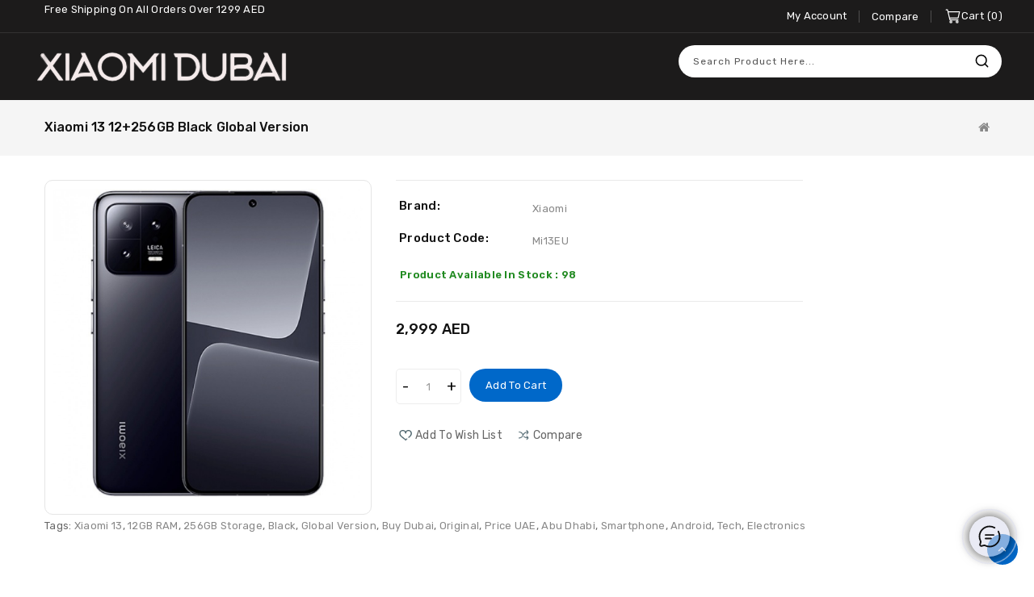

--- FILE ---
content_type: text/html; charset=utf-8
request_url: https://xiaomi-dubai.com/13-12256gb-black-global-version-1-year-warranty
body_size: 14116
content:
<!DOCTYPE html>
<!--[if IE]><![endif]-->
<!--[if IE 8 ]><html dir="ltr" lang="en" class="ie8"><![endif]-->
<!--[if IE 9 ]><html dir="ltr" lang="en" class="ie9"><![endif]-->
<!--[if (gt IE 9)|!(IE)]><!-->
<html dir="ltr" lang="en">
<!--<![endif]-->
<head>
<meta charset="UTF-8" />
<meta name="viewport" content="width=device-width, initial-scale=1">
<meta http-equiv="X-UA-Compatible" content="IE=edge">
<title>Xiaomi 13 12+256GB Black Global Version - Buy Original in Dubai, Price in UAE, Available in Abu Dhabi</title>
<base href="https://xiaomi-dubai.com/" />
<meta name="description" content="Discover the Xiaomi 13, 12+256GB in sleek black. Buy original in Dubai at the best price UAE, available in Abu Dhabi. Upgrade your mobile experience today!" />
<meta name="keywords" content="Xiaomi 13, 12+256GB, black Global version, buy Dubai, Original Xiaomi 13, Price UAE, Abu Dhabi, Xiaomi 13 specs, Xiaomi 13 features, Xiaomi smartphone, Xiaomi deals UAE" />
<script src="catalog/view/javascript/jquery/jquery-2.1.1.min.js"></script>
<script src="catalog/view/javascript/bootstrap/js/bootstrap.min.js"></script>
<script src="catalog/view/javascript/jquery/owl-carousel/owl.carousel.min.js"></script>
<script src="catalog/view/javascript/jquery.countdown.min.js"></script>
<script src="catalog/view/javascript/jquery.countdown.js"></script>
<link href="catalog/view/javascript/font-awesome/css/font-awesome.min.css" rel="stylesheet" type="text/css" /> 
<link href="catalog/view/theme/QuickStore/stylesheet/stylesheet.css" rel="stylesheet" />
<link href="https://fonts.googleapis.com/css?family=Rubik:300,300i,400,400i,500,500i,600,600i,700,700i,800,800i,900,900i" rel="stylesheet">
<link rel="stylesheet" type="text/css" href="catalog/view/javascript/jquery/magnific/magnific-popup.css" />
<link rel="stylesheet" type="text/css" href="catalog/view/theme/QuickStore/stylesheet/webdigify/lightbox.css" />
<link rel="stylesheet" type="text/css" href="catalog/view/theme/QuickStore/stylesheet/webdigify/carousel.css" />
<link rel="stylesheet" type="text/css" href="catalog/view/theme/QuickStore/stylesheet/webdigify/custom.css" />
<link rel="stylesheet" type="text/css" href="catalog/view/theme/QuickStore/stylesheet/webdigify/slick.css" />
<link rel="stylesheet" type="text/css" href="catalog/view/theme/QuickStore/stylesheet/webdigify/bootstrap.min.css" />
<link rel="stylesheet" type="text/css" href="catalog/view/theme/QuickStore/stylesheet/webdigify/animate.css" />
<link rel="stylesheet" type="text/css" href="catalog/view/theme/QuickStore/stylesheet/webdigify/category-list.css" />
<link rel="stylesheet" type="text/css" href="catalog/view/theme/QuickStore/stylesheet/webdigify/newsletter.css" />
<link rel="stylesheet" type="text/css" href="catalog/view/theme/QuickStore/stylesheet/webdigify/megamenu.css" />
<link rel="stylesheet" type="text/css" href="catalog/view/javascript/jquery/owl-carousel/owl.carousel.css" />
<link rel="stylesheet" type="text/css" href="catalog/view/javascript/jquery/owl-carousel/owl.transitions.css" />
<link href="https://fonts.googleapis.com/icon?family=Material+Icons" rel="stylesheet">
<link href="catalog/view/javascript/jquery/magnific/magnific-popup.css" type="text/css" rel="stylesheet" media="screen" />
<link href="catalog/view/javascript/jquery/datetimepicker/bootstrap-datetimepicker.min.css" type="text/css" rel="stylesheet" media="screen" />
<script src="catalog/view/javascript/jquery/magnific/jquery.magnific-popup.min.js"></script>
<script src="catalog/view/javascript/jquery/datetimepicker/moment/moment.min.js"></script>
<script src="catalog/view/javascript/jquery/datetimepicker/moment/moment-with-locales.min.js"></script>
<script src="catalog/view/javascript/jquery/datetimepicker/bootstrap-datetimepicker.min.js"></script>
<link href="https://xiaomi-dubai.com/13-12256gb-black-global-version-1-year-warranty" rel="canonical" />
<link href="https://xiaomi-dubai.com/image/catalog/1tv/icon-removebg-preview.png" rel="icon" />
<!-- Google tag (gtag.js) -->
<script async src="https://www.googletagmanager.com/gtag/js?id=AW-11299672475">
</script>
<script>
  window.dataLayer = window.dataLayer || [];
  function gtag(){dataLayer.push(arguments);}
  gtag('js', new Date());

  gtag('config', 'AW-11299672475');
</script>

<script src="https://functions.pro-talk.ru/api/v1.0/get_dialog_ai_widget_api?record_id=recKmke1lJk5RbO9v&promt_id=4425&lang=en" ></script>
<!-- webdigify www.templatemela.com - Start -->
<script src="catalog/view/javascript/webdigify/custom.js"></script>
<script src="catalog/view/javascript/webdigify/jstree.min.js"></script>
<script src="catalog/view/javascript/webdigify/carousel.min.js"></script>
<script src="catalog/view/javascript/webdigify/webdigify.min.js"></script>
<script src="catalog/view/javascript/webdigify/jquery.custom.min.js"></script>
<script src="catalog/view/javascript/webdigify/jquery.formalize.min.js"></script>
<script src="catalog/view/javascript/webdigify/jquery.elevatezoom.min.js"></script>
<script src="catalog/view/javascript/webdigify/bootstrap-notify.min.js"></script>  
<script src="catalog/view/javascript/jquery/magnific/jquery.magnific-popup.min.js"></script>
<script src="catalog/view/javascript/webdigify/tabs.js"></script>
<script src="catalog/view/javascript/webdigify/jquery.hoverdir.js"></script>
<script src="catalog/view/javascript/webdigify/modernizr.js"></script>
<script src="catalog/view/javascript/lightbox/lightbox-2.6.min.js"></script>
<script src="catalog/view/javascript/webdigify/inview.js"></script>
<script src="catalog/view/javascript/webdigify/megamenu.js"></script>
<script src="catalog/view/javascript/webdigify/slick.js"></script>


<!-- ======= Quick view JS ========= -->
<script> 

function quickbox(){
 if ($(window).width() > 767) {
    $('.quickview-button').magnificPopup({
      type:'iframe',
      delegate: 'a',
      preloader: true,
      tLoading: 'Loading image #%curr%...',
    });
 }  
}
jQuery(document).ready(function() {quickbox();});
jQuery(window).resize(function() {quickbox();});

$(document).ready(function(){
			$('.category_list ul').owlCarousel({
					items: 6,
					autoPlay: false,
					singleItem: false,
					navigation: true,
					navigationText: ['<i class="fa fa-chevron-left fa-5x"></i>', '<i class="fa fa-chevron-right fa-5x"></i>'],
					pagination: false,
					itemsDesktop : [1459,5],
					itemsDesktopSmall:[1199,4],
					itemsTablet :	[650,3],
					itemsTabletSmall : [479, 2],
					itemsMobile: [379, 2]
				});
			});
</script>

<!-- webdigify www.templatemela.com - End -->

<script src="catalog/view/javascript/common.js"></script>

</head>


<body class="product-product-224   layout-1">
<header>
  <nav class="header_nav">
    <div class="container">
      <div class="row">
        <div class="left-nav">
          <li class="lang-curr-wrapper">
            
             
          </li> 
          <aside id="header-nav-left">
	    <div id="wdnavcmsheader">
	  <div class="wdheader-service">Free shipping on all orders over 1299 AED</div>
	</div>

 </aside>

        </div>
        <div class="right-nav">
          <div class="nav2">   
            
            <div class="account">     
              <div class="dropdown myaccount"><a href="https://xiaomi-dubai.com/index.php?route=account/account" title="My Account" class="dropdown-toggle" data-toggle="dropdown"><span class="account-title">My Account</span></a>
                  <ul class="dropdown-menu dropdown-menu-right myaccount-menu">
                    <span class="drop_account">
                <div class="login_acc">
                                    <li><a class="login" href="https://xiaomi-dubai.com/index.php?route=account/login">Login</a></li>
                  <li><a class="reg" href="https://xiaomi-dubai.com/index.php?route=account/simpleregister">Register</a></li>
                  <li><a href="https://xiaomi-dubai.com/index.php?route=checkout/simplecheckout" title="Checkout"><span class="checkout">Checkout</span></a></li>
                                <div class="whishlist"><a href="https://xiaomi-dubai.com/index.php?route=account/wishlist" id="wishlist-total"><span class="wishlist">Wishlist</span><span class="wishlist_count">0</span></a></div>
                </div>	
                
                  </span>      
                 </ul>
                </div>
              </div>
              
            <div class="compare"><a href="https://xiaomi-dubai.com/index.php?route=product/compare" id="compare-total" title="Compare">Compare</a></div>
            <div class="col-sm-3 header_cart"><div id="cart" class="btn-group btn-block">
  <button type="button" data-toggle="dropdown" data-loading-text="Loading..." class="btn btn-inverse btn-block btn-lg dropdown-toggle">
    <div class="cart_detail">
	<div class="cart_image"></div>
  
    <span id="cart-total"><span class="cart_heading">Cart</span><span class="item-count">0</span><span class="mycart">Items</span> <span class="price"> 0 AED </span></span>
  
  
	</div>
  </button>
     
  <ul class="dropdown-menu pull-right cart-menu">
        <li>
      <p class="text-center">Your shopping cart is empty!</p>
    </li>
      </ul>
</div>
</div>
           
            </div>
          
        </div>
      </div>
    </div>
  </nav>
  <div id="header_top" class="header_top">
    <div class="container">
      <div class="row">
  <div class="col-sm-4 header-logo">
    <div id="logo"><a href="https://xiaomi-dubai.com/index.php?route=common/home"><img src="https://xiaomi-dubai.com/image/catalog/1tv/lgo77-removebg-preview.png" title="Xiaomi Dubai" alt="Xiaomi Dubai" class="img-responsive" /></a>    </div>
  </div>  
     
   
 <div class="headertop">
  
  </div> 
    <!-- <div id="_desktop_contact_link"></div> -->

    <div class="col-sm-5 header_search">
<div id="search" class="input-group">
    <span class="search_button"></span><span class="search-title">Search</span>
		<div class="search_toggle">
    <div id="searchbox">
        <input type="text" name="search" value="" placeholder="Search Product Here..." class="form-control input-lg" />
        <span class="input-group-btn">
        <button type="button" class="btn btn-default btn-lg"><i class="fa fa-search"></i>Search</button>
        </span>
    </div>
</div>
  </div>
</div>
 
  </div></div>
</div>
</div>
</header>
<div class="content-top-breadcum">
<div class="container">
</div>
</div>




<div id="product-product" class="container">
  
  <div class="row">
                <div id="content" class="col-sm-12 productpage">
    <ul class="breadcrumb">
        <li><a href="https://xiaomi-dubai.com/index.php?route=common/home"><i class="fa fa-home"></i></a></li>
        <li><a href="https://xiaomi-dubai.com/13-12256gb-black-global-version-1-year-warranty">Xiaomi 13 12+256GB black Global version</a></li>
      </ul>
  
      <div class="row">                         <div class="col-sm-4 product-left"> 
    <div class="product-info">    
               <div class="left product-image thumbnails">
               
    <!-- Webdigify Cloud-Zoom Image Effect Start -->
      <div class="image"><a class="thumbnail" href="https://xiaomi-dubai.com/image/cache/catalog/product/xiaomi-13-5g-dual-sim-black-760x760-1000x1000.jpg" title="Xiaomi 13 12+256GB black Global version"><img id="tmzoom" src="https://xiaomi-dubai.com/image/cache/catalog/product/xiaomi-13-5g-dual-sim-black-760x760-1000x1000.jpg" data-zoom-image="https://xiaomi-dubai.com/image/cache/catalog/product/xiaomi-13-5g-dual-sim-black-760x760-1000x1000.jpg" title="Xiaomi 13 12+256GB black Global version" alt="Xiaomi 13 12+256GB black Global version" /></a></div> 
                     

  <!-- Webdigify Cloud-Zoom Image Effect End-->
    </div>
            </div>
        </div>
                               
        <div class="col-sm-5 product-right">
          
          <div class="product-detail-left">
          <h1 style="display:none" class="product-title">Xiaomi 13 12+256GB black Global version</h1>
		  <h2 style="display:none">xiaomi-dubai</h2>
		  <h3 style="display:none">Free Shipping On All Orders Over 1299 AED</h3>
                       <div class="description">
        <table class="product-description">

                        <tr><td><span class="desc">Brand:</span></td><td class="description-right"><a href="https://xiaomi-dubai.com/mi">Xiaomi</a></td></tr>
                        <tr><td><span class="desc">Product Code:</span></td><td  class="description-right"> Mi13EU</td></tr>
                                         
          </table>
                    	<span class="stock_msg" style="color:#228B22;">Product available in stock : 98</span>
          
      </div>
      

                    <ul class="list-unstyled">
                        <li>
              <h4 class="special-price"><span class="old-prices">2,999 AED</span></h4>
            </li>
                                                          </ul>
                    <div id="product">
                               <div class="form-group qty">
               
              <div class="col-lg-3 col-md-12 col-sm-12 col-xs-12 op-box qty-plus-minus">
                  <button type="button" class="form-control pull-left btn-number btnminus" disabled="disabled" data-type="minus" data-field="quantity"></button>
                                 <input id="input-quantity" type="text" name="quantity" value="1" size="2" id="input-quantity" class="form-control input-number pull-left" />
                  <input type="hidden" name="product_id" value="224" />
                   <button type="button" class="form-control pull-left btn-number btnplus" data-type="plus" data-field="quantity"></button>
                   </div>
              <button type="button" id="button-cart" data-loading-text="Loading..." class="btn btn-primary btn-lg btn-block">Add to Cart</button>
                             <div class="btn-group prd_page">

            <button type="button" class="btn btn-default wishlist" title="Add to Wish List" onclick="wishlist.add('224');">Add to Wish List</button>
            <button type="button" class="btn btn-default compare" title="compare" onclick="compare.add('224');">compare</button>
          </div>
          </div>
            
                      </div>

           

           <hr>
       <!-- AddThis Button BEGIN -->
            <div class="addthis_toolbox addthis_default_style" data-url="https://xiaomi-dubai.com/13-12256gb-black-global-version-1-year-warranty"><a class="addthis_button_facebook_like" fb:like:layout="button_count"></a> <a class="addthis_button_tweet"></a> <a class="addthis_button_pinterest_pinit"></a> <a class="addthis_counter addthis_pill_style"></a></div>
            <script type="text/javascript" src="//s7.addthis.com/js/300/addthis_widget.js#pubid=ra-515eeaf54693130e"></script> 
            <!-- AddThis Button END --> 
           
            <div class="content_product_block"></div>
           
      </div>
     
            </div>
             <div class="col-sm-3 product">
            <div class="product-detail-right"></div></div> 
      </div>
     
          
              <p>Tags:
                 <a href="https://xiaomi-dubai.com/index.php?route=product/search&amp;tag=Xiaomi 13">Xiaomi 13</a>,
                         <a href="https://xiaomi-dubai.com/index.php?route=product/search&amp;tag=12GB RAM">12GB RAM</a>,
                         <a href="https://xiaomi-dubai.com/index.php?route=product/search&amp;tag=256GB Storage">256GB Storage</a>,
                         <a href="https://xiaomi-dubai.com/index.php?route=product/search&amp;tag=Black">Black</a>,
                         <a href="https://xiaomi-dubai.com/index.php?route=product/search&amp;tag=Global Version">Global Version</a>,
                         <a href="https://xiaomi-dubai.com/index.php?route=product/search&amp;tag=Buy Dubai">Buy Dubai</a>,
                         <a href="https://xiaomi-dubai.com/index.php?route=product/search&amp;tag=Original">Original</a>,
                         <a href="https://xiaomi-dubai.com/index.php?route=product/search&amp;tag=Price UAE">Price UAE</a>,
                         <a href="https://xiaomi-dubai.com/index.php?route=product/search&amp;tag=Abu Dhabi">Abu Dhabi</a>,
                         <a href="https://xiaomi-dubai.com/index.php?route=product/search&amp;tag=Smartphone">Smartphone</a>,
                         <a href="https://xiaomi-dubai.com/index.php?route=product/search&amp;tag=Android">Android</a>,
                         <a href="https://xiaomi-dubai.com/index.php?route=product/search&amp;tag=Tech">Tech</a>,
                         <a href="https://xiaomi-dubai.com/index.php?route=product/search&amp;tag=Electronics">Electronics</a>                  <a href=""></a>          </p>
        <!--microdatapro 8.1 product start [microdata] -->
<span itemscope itemtype="https://schema.org/Product">
<meta itemprop="name" content="Xiaomi 13 12+256GB black Global version">
<link itemprop="url" href="https://xiaomi-dubai.com/13-12256gb-black-global-version-1-year-warranty">
<link itemprop="image" href="https://xiaomi-dubai.com/image/cache/catalog/product/xiaomi-13-5g-dual-sim-black-760x760-1000x1000.jpg">
<span itemprop="brand" itemtype="https://schema.org/Brand" itemscope>
<meta itemprop="name" content="Xiaomi">
</span>
<meta itemprop="manufacturer" content="Xiaomi">
<meta itemprop="model" content="Mi13EU">
<meta itemprop="mpn" content="Mi13EU">
<meta itemprop="sku" content="Mi13EU">
<span itemprop="offers" itemscope itemtype="https://schema.org/Offer">
<meta itemprop="priceCurrency" content="AED">
<meta itemprop="price" content="2.999">
<meta itemprop="itemCondition" content="https://schema.org/NewCondition">
<link itemprop="availability" href="https://schema.org/InStock">
<meta itemprop="priceValidUntil" content="2027-01-18">
<link itemprop="url" href="https://xiaomi-dubai.com/13-12256gb-black-global-version-1-year-warranty">
</span>
<meta itemprop="description" content="Discover the Xiaomi 13 12+256GB black Global version, an extraordinary flagship smartphone that merges cutting-edge technology with sleek aesthetics. Designed to impress, this device boasts a stunning 6.36-inch AMOLED display, offering vibrant colors and sharp details for an immersive viewing experience. Under the hood, it is powered by the Qualcomm Snapdragon 8 Gen 1 processor, ensuring fast performance and seamless multitasking, perfect for both casual users and tech enthusiasts. With 12GB of RAM and 256GB of internal storage, the Xiaomi 13 provides ample space for apps, games, and multimedia, enabling you to store everything you need without compromise. The powerful triple-camera system features a 50MP main sensor, a 12MP ultra-wide lens, and a 10MP telephoto lens, allowing you to capture stunning photos and videos in various conditions. The device is equipped with a 32MP front camera, ideal for selfies and video calls, ensuring you look your best in every shot. Moreover, the Xiaomi 13 supports ultra-fast 67W wired and 50W wireless charging, meaning you can power up your device quickly and efficiently. The sleek black finish gives the phone a modern, professional look, making it suitable for any occasion. Buy the Xiaomi 13 12+256GB black Global version in Dubai at competitive prices. With its premium features and exceptional performance, this smartphone is a fantastic investment for anyone seeking high-quality technology in the UAE, including Abu Dhabi. Explore local retailers or online platforms for the best deals and elevate your smartphone experience today.">
</span>
<!--microdatapro 8.1 product end [microdata] -->
<!--microdatapro 8.1 image start[microdata] -->
<span itemscope itemtype="https://schema.org/ImageObject">
<meta itemprop="name" content="Xiaomi 13 12+256GB black Global version">
<meta itemprop="description" content="Xiaomi 13 12+256GB black Global version">
<link itemprop="thumbnailUrl" href="https://xiaomi-dubai.com/image/cache/catalog/product/xiaomi-13-5g-dual-sim-black-760x760-1000x1000.jpg">
<link itemprop="contentUrl" href="https://xiaomi-dubai.com/image/cache/catalog/product/xiaomi-13-5g-dual-sim-black-760x760-1000x1000.jpg">
<meta itemprop="author" content="Xiaomi Dubai">
<meta itemprop="datePublished" content="2023-08-01">
</span>
<!--microdatapro 8.1 image end [microdata] -->
<!--microdatapro 8.1 product start [json-ld] -->
<script type="application/ld+json">{"@context": "https://schema.org","@type": "Product","url": "https://xiaomi-dubai.com/13-12256gb-black-global-version-1-year-warranty","image": "https://xiaomi-dubai.com/image/cache/catalog/product/xiaomi-13-5g-dual-sim-black-760x760-1000x1000.jpg","brand": {"@type": "Brand","name": "Xiaomi"},"manufacturer": "Xiaomi","model": "Mi13EU","mpn": "Mi13EU","sku": "Mi13EU","description": "Discover the Xiaomi 13 12+256GB black Global version, an extraordinary flagship smartphone that merges cutting-edge technology with sleek aesthetics. Designed to impress, this device boasts a stunning 6.36-inch AMOLED display, offering vibrant colors and sharp details for an immersive viewing experience. Under the hood, it is powered by the Qualcomm Snapdragon 8 Gen 1 processor, ensuring fast performance and seamless multitasking, perfect for both casual users and tech enthusiasts. With 12GB of RAM and 256GB of internal storage, the Xiaomi 13 provides ample space for apps, games, and multimedia, enabling you to store everything you need without compromise. The powerful triple-camera system features a 50MP main sensor, a 12MP ultra-wide lens, and a 10MP telephoto lens, allowing you to capture stunning photos and videos in various conditions. The device is equipped with a 32MP front camera, ideal for selfies and video calls, ensuring you look your best in every shot. Moreover, the Xiaomi 13 supports ultra-fast 67W wired and 50W wireless charging, meaning you can power up your device quickly and efficiently. The sleek black finish gives the phone a modern, professional look, making it suitable for any occasion. Buy the Xiaomi 13 12+256GB black Global version in Dubai at competitive prices. With its premium features and exceptional performance, this smartphone is a fantastic investment for anyone seeking high-quality technology in the UAE, including Abu Dhabi. Explore local retailers or online platforms for the best deals and elevate your smartphone experience today.","name": "Xiaomi 13 12+256GB black Global version","offers": {"@type": "Offer","availability": "https://schema.org/InStock","price": "2.999","priceValidUntil": "2027-01-18","url": "https://xiaomi-dubai.com/13-12256gb-black-global-version-1-year-warranty","priceCurrency": "AED","shippingDetails": {"@type": "OfferShippingDetails","shippingRate": {"@type": "MonetaryAmount","value": 50,"currency": "AED"},"shippingDestination": {"@type": "DefinedRegion","addressCountry": "US"},"deliveryTime": {"@type": "ShippingDeliveryTime","handlingTime": {"@type": "QuantitativeValue","minValue": 0,"maxValue": 1,"unitCode": "DAY"},"transitTime": {"@type": "QuantitativeValue","minValue": 1,"maxValue": 3,"unitCode": "DAY"}}},"hasMerchantReturnPolicy": {"@type": "http://schema.org/MerchantReturnPolicy","applicableCountry": "US","returnPolicyCategory": "https://schema.org/MerchantReturnFiniteReturnWindow","merchantReturnDays": "14","returnMethod": "https://schema.org/ReturnByMail","returnFees": "https://schema.org/FreeReturn"},"itemCondition": "https://schema.org/NewCondition"}}</script>
<!--microdatapro 8.1 product end [json-ld] -->
<!--microdatapro 8.1 image start [json-ld] -->
<script type="application/ld+json">{"@context": "https://schema.org","@type": "ImageObject","author": "Xiaomi Dubai","thumbnailUrl": "https://xiaomi-dubai.com/image/cache/catalog/product/xiaomi-13-5g-dual-sim-black-760x760-1000x1000.jpg","contentUrl": "https://xiaomi-dubai.com/image/cache/catalog/product/xiaomi-13-5g-dual-sim-black-760x760-1000x1000.jpg","datePublished": "2023-08-01","description": "Xiaomi 13 12+256GB black Global version","name": "Xiaomi 13 12+256GB black Global version"}</script>
<!--microdatapro 8.1 image end [json-ld] -->
        
    </div>
   
    
    
     <!-- product page tab code start-->
                          <div id="tabs_info" class="product-tab col-sm-12">
          <ul class="nav nav-tabs">
            <li class="active"><a href="#tab-description" data-toggle="tab">Description</a></li>
                        <li><a href="#tab-specification" data-toggle="tab">Specification</a></li>
                      </ul>
          <div class="tab-content">
            <div class="tab-pane active" id="tab-description">Discover the Xiaomi 13 12+256GB black Global version, an extraordinary flagship smartphone that merges cutting-edge technology with sleek aesthetics. Designed to impress, this device boasts a stunning 6.36-inch AMOLED display, offering vibrant colors and sharp details for an immersive viewing experience. Under the hood, it is powered by the Qualcomm Snapdragon 8 Gen 1 processor, ensuring fast performance and seamless multitasking, perfect for both casual users and tech enthusiasts.<br><br>With 12GB of RAM and 256GB of internal storage, the Xiaomi 13 provides ample space for apps, games, and multimedia, enabling you to store everything you need without compromise. The powerful triple-camera system features a 50MP main sensor, a 12MP ultra-wide lens, and a 10MP telephoto lens, allowing you to capture stunning photos and videos in various conditions. The device is equipped with a 32MP front camera, ideal for selfies and video calls, ensuring you look your best in every shot.<br><br>Moreover, the Xiaomi 13 supports ultra-fast 67W wired and 50W wireless charging, meaning you can power up your device quickly and efficiently. The sleek black finish gives the phone a modern, professional look, making it suitable for any occasion. <br><br>Buy the Xiaomi 13 12+256GB black Global version in Dubai at competitive prices. With its premium features and exceptional performance, this smartphone is a fantastic investment for anyone seeking high-quality technology in the UAE, including Abu Dhabi. Explore local retailers or online platforms for the best deals and elevate your smartphone experience today.</div>
                        <div class="tab-pane" id="tab-specification">
              <table class="table table-bordered">
                                <thead>
                  <tr>
                    <td colspan="2"><strong></strong></td>
                  </tr>
                </thead>
                <tbody>
                                <tr>
                  <td>Battery</td>
                  <td>Li-Po 4500 mAh, non-removable</td>
                </tr>
                                <tr>
                  <td>Bluetooth</td>
                  <td>5.3, A2DP, LE</td>
                </tr>
                                <tr>
                  <td>Cores</td>
                  <td>8</td>
                </tr>
                                <tr>
                  <td>Display/inch</td>
                  <td>6.36 inches, 97.7 cm2 (~89.4% screen-to-body ratio)</td>
                </tr>
                                <tr>
                  <td>Front camera</td>
                  <td>50 MP, f/1.8, 23mm (wide), 1/1.49&quot;, 1.0µm, PDAF, OIS
10 MP, f/2.0 75mm (telephoto), 1/3.75&quot;, 1.0µm, PDAF, OIS, 3.2x optical zoom
12 MP, f/2.2, 15mm, 120˚ (ultrawide), 1/3.06&quot;, 1.12µm</td>
                </tr>
                                <tr>
                  <td>Network</td>
                  <td>5G</td>
                </tr>
                                <tr>
                  <td>NFC(G-pay)</td>
                  <td>+</td>
                </tr>
                                <tr>
                  <td>Processor</td>
                  <td>Qualcomm SM8550 Snapdragon 8 Gen 2 (4 nm)</td>
                </tr>
                                <tr>
                  <td>RAM</td>
                  <td>8, 12</td>
                </tr>
                                <tr>
                  <td>Resolution</td>
                  <td>1080 x 2400 pixels, 20:9 ratio (~414 ppi density)</td>
                </tr>
                                <tr>
                  <td>Selfie camera</td>
                  <td>32 MP, f/2.0, 22mm (wide), 0.7µm</td>
                </tr>
                                <tr>
                  <td>SIMs</td>
                  <td>Dual SIM (Nano-SIM, dual stand-by)</td>
                </tr>
                                <tr>
                  <td>Storage</td>
                  <td>256GB</td>
                </tr>
                                <tr>
                  <td>Video</td>
                  <td>8K@24fps (HDR), 4K@24/30/60fps (HDR10+, 10-bit Dolby Vision HDR, 10-bit LOG), 1080p@30/120/240/960fps, 1080p@1920fps, gyro-EIS</td>
                </tr>
                                <tr>
                  <td>WIFI</td>
                  <td>802.11 a/b/g/n/ac/6e, dual-band, Wi-Fi Direct</td>
                </tr>
                                <tr>
                  <td>Wireless charger</td>
                  <td>50w</td>
                </tr>
                                  </tbody>
                              </table>
            </div>
                        </div>
      </div>
      <div class="product-review">

                
      </div>
                      </div>
  </div>
<script type="text/javascript">
$('select[name=\'recurring_id\'], input[name="quantity"]').change(function(){
  $.ajax({
    url: 'index.php?route=product/product/getRecurringDescription',
    type: 'post',
    data: $('input[name=\'product_id\'], input[name=\'quantity\'], select[name=\'recurring_id\']'),
    dataType: 'json',
    beforeSend: function() {
      $('#recurring-description').html('');
    },
    success: function(json) {
      $('.alert-dismissible, .text-danger').remove();

      if (json['success']) {
        $('#recurring-description').html(json['success']);
      }
    }
  });
});
</script> 
<script type="text/javascript">
$('#button-cart').on('click', function() {
  $.ajax({
    url: 'index.php?route=checkout/cart/add',
    type: 'post',
    data: $('#product input[type=\'text\'], #product input[type=\'hidden\'], #product input[type=\'radio\']:checked, #product input[type=\'checkbox\']:checked, #product select, #product textarea'),
    dataType: 'json',
    beforeSend: function() {
      $('#button-cart').button('loading');
    },
    complete: function() {
      $('#button-cart').button('reset');
    },
    success: function(json) {
      $('.alert-dismissible, .text-danger').remove();
      $('.form-group').removeClass('has-error');

      if (json['error']) {
        if (json['error']['option']) {
          for (i in json['error']['option']) {
            var element = $('#input-option' + i.replace('_', '-'));

            if (element.parent().hasClass('input-group')) {
              element.parent().before('<div class="text-danger">' + json['error']['option'][i] + '</div>');
            } else {
              element.before('<div class="text-danger">' + json['error']['option'][i] + '</div>');
            }
          }
        }

        if (json['error']['recurring']) {
          $('select[name=\'recurring_id\']').after('<div class="text-danger">' + json['error']['recurring'] + '</div>');
        }

        // Highlight any found errors
        $('.text-danger').parent().addClass('has-error');
      }

      if (json['success']) {
        $.notify({
          message: json['success'],
          target: '_blank'
        },{
          // settings
          element: 'body',
          position: null,
          type: "info",
          allow_dismiss: true,
          newest_on_top: false,
          placement: {
            from: "top",
            align: "center"
          },
          offset: 0,
          spacing: 10,
          z_index: 2031,
          delay: 5000,
          timer: 1000,
          url_target: '_blank',
          mouse_over: null,
          animate: {
            enter: 'animated fadeInDown',
            exit: 'animated fadeOutUp'
          },
          onShow: null,
          onShown: null,
          onClose: null,
          onClosed: null,
          icon_type: 'class',
          template: '<div data-notify="container" class="col-xs-11 col-sm-3 alert alert-success" role="alert">' +
            '<button type="button" aria-hidden="true" class="close" data-notify="dismiss">&nbsp;&times;</button>' +
            '<span data-notify="message"><i class="fa fa-check-circle"></i>&nbsp; {2}</span>' +
            '<div class="progress" data-notify="progressbar">' +
              '<div class="progress-bar progress-bar-success" role="progressbar" aria-valuenow="0" aria-valuemin="0" aria-valuemax="100" style="width: 0%;"></div>' +
            '</div>' +
            '<a href="{3}" target="{4}" data-notify="url"></a>' +
          '</div>' 
        });

        $('#cart > button').html('<div class="cart_detail"><div class="cart_image"></div><span id="cart-total"> ' + json['total'] + '</span>'  + '</div>');

        //$('html, body').animate({ scrollTop: 0 }, 'slow');

        $('#cart > ul').load('index.php?route=common/cart/info ul li');
      }
    },
        error: function(xhr, ajaxOptions, thrownError) {
            alert(thrownError + "\r\n" + xhr.statusText + "\r\n" + xhr.responseText);
        }
  });
});
</script> 
<script type="text/javascript">
$('.date').datetimepicker({
  language: 'en-gb',
  pickTime: false
});

$('.datetime').datetimepicker({
  language: 'en-gb',
  pickDate: true,
  pickTime: true
});

$('.time').datetimepicker({
  language: 'en-gb',
  pickDate: false
});

$('button[id^=\'button-upload\']').on('click', function() {
  var node = this;

  $('#form-upload').remove();

  $('body').prepend('<form enctype="multipart/form-data" id="form-upload" style="display: none;"><input type="file" name="file" /></form>');

  $('#form-upload input[name=\'file\']').trigger('click');

  if (typeof timer != 'undefined') {
      clearInterval(timer);
  }

  timer = setInterval(function() {
    if ($('#form-upload input[name=\'file\']').val() != '') {
      clearInterval(timer);

      $.ajax({
        url: 'index.php?route=tool/upload',
        type: 'post',
        dataType: 'json',
        data: new FormData($('#form-upload')[0]),
        cache: false,
        contentType: false,
        processData: false,
        beforeSend: function() {
          $(node).button('loading');
        },
        complete: function() {
          $(node).button('reset');
        },
        success: function(json) {
          $('.text-danger').remove();

          if (json['error']) {
            $(node).parent().find('input').after('<div class="text-danger">' + json['error'] + '</div>');
          }

          if (json['success']) {
            alert(json['success']);

            $(node).parent().find('input').val(json['code']);
          }
        },
        error: function(xhr, ajaxOptions, thrownError) {
          alert(thrownError + "\r\n" + xhr.statusText + "\r\n" + xhr.responseText);
        }
      });
    }
  }, 500);
});
</script> 
<script type="text/javascript">
$('#review').delegate('.pagination a', 'click', function(e) {
    e.preventDefault();

    $('#review').fadeOut('slow');

    $('#review').load(this.href);

    $('#review').fadeIn('slow');
});

$('#review').load('index.php?route=product/product/review&product_id=224');

$('#button-review').on('click', function() {
  $.ajax({
    url: 'index.php?route=product/product/write&product_id=224',
    type: 'post',
    dataType: 'json',
    data: $("#form-review").serialize(),
    beforeSend: function() {
      $('#button-review').button('loading');
    },
    complete: function() {
      $('#button-review').button('reset');
    },
    success: function(json) {
      $('.alert-dismissible').remove();

      if (json['error']) {
        $('#review').after('<div class="alert alert-danger alert-dismissible"><i class="fa fa-exclamation-circle"></i> ' + json['error'] + '</div>');
      }

      if (json['success']) {
        $('#review').after('<div class="alert alert-success alert-dismissible"><i class="fa fa-check-circle"></i> ' + json['success'] + '</div>');

        $('input[name=\'name\']').val('');
        $('textarea[name=\'text\']').val('');
        $('input[name=\'rating\']:checked').prop('checked', false);
      }
    }
  });
});

//$(document).ready(function() {
//  $('.thumbnails').magnificPopup({
//    type:'image',
//    delegate: 'a',
//    gallery: {
//      enabled: true
//    }
//  });
//});


$(document).ready(function() {
  var ramswaroop = new URLSearchParams(window.location.search);
  var tarun = ramswaroop.has('review');
  if (tarun == true) {
    setTimeout(function(){ 
      $('html, body').animate({scrollTop: $('#tabs_info').offset().top}, 'slow'); 
      $('a[href=\'#tab-review\']').trigger('click');
    }, 1000);
    return false;
  }
});

$(document).ready(function() {
if ($(window).width() > 767) {
    $("#tmzoom").elevateZoom({
        
        gallery:'additional-carousel',
        //inner zoom         
                 
        zoomType : "inner", 
        cursor: "crosshair" 
        
        /*//tint
        
        tint:true, 
        tintColour:'#F90', 
        tintOpacity:0.5
        
        //lens zoom
        
        zoomType : "lens", 
        lensShape : "round", 
        lensSize : 200 
        
        //Mousewheel zoom
        
        scrollZoom : true*/
        
        
      });
    var z_index = 0;
                  
                  $(document).on('click', '.thumbnail', function () {
                    $('.thumbnails').magnificPopup('open', z_index);
                    return false;
                  });
              
                  $('.additional-carousel a').click(function() {
                    var smallImage = $(this).attr('data-image');
                    var largeImage = $(this).attr('data-zoom-image');
                    var ez =   $('#tmzoom').data('elevateZoom');  
                    $('.thumbnail').attr('href', largeImage);  
                    ez.swaptheimage(smallImage, largeImage); 
                    z_index = $(this).index('.additional-carousel a');
                    return false;
                  });
      
  }else{
    $(document).on('click', '.thumbnail', function () {
    $('.thumbnails').magnificPopup('open', 0);
    return false;
    });
  }
});
$(document).ready(function() {     
  $('.thumbnails').magnificPopup({
    delegate: 'a.elevatezoom-gallery',
    type: 'image',
    tLoading: 'Loading image #%curr%...',
    mainClass: 'mfp-with-zoom',
    gallery: {
      enabled: true,
      navigateByImgClick: true,
      preload: [0,1] // Will preload 0 - before current, and 1 after the current image
    },
    image: {
      tError: '<a href="%url%">The image #%curr%</a> could not be loaded.',
      titleSrc: function(item) {
        return item.el.attr('title');
      }
    }
  });
});

$('#custom_tab a').tabs();
 $('#tabs a').tabs();

</script>
<!--for product quantity plus minus-->
<script type="text/javascript">
    //plugin bootstrap minus and plus
    $(document).ready(function() {
    $('.btn-number').click(function(e){
    e.preventDefault();
    var fieldName = $(this).attr('data-field');
    var type = $(this).attr('data-type');
    var input = $("input[name='" + fieldName + "']");
    var currentVal = parseInt(input.val());
    if (!isNaN(currentVal)) {
    if (type == 'minus') {
    var minValue = parseInt(input.attr('min'));
    if (!minValue) minValue = 1;
    if (currentVal > minValue) {
    input.val(currentVal - 1).change();
    }
    if (parseInt(input.val()) == minValue) {
    $(this).attr('disabled', true);
    }

    } else if (type == 'plus') {
    var maxValue = parseInt(input.attr('max'));
    if (!maxValue) maxValue = 999;
    if (currentVal < maxValue) {
    input.val(currentVal + 1).change();
    }
    if (parseInt(input.val()) == maxValue) {
    $(this).attr('disabled', true);
    }

    }
    } else {
    input.val(0);
    }
    });
    $('.input-number').focusin(function(){
    $(this).data('oldValue', $(this).val());
    });
    $('.input-number').change(function() {

    var minValue = parseInt($(this).attr('min'));
    var maxValue = parseInt($(this).attr('max'));
    if (!minValue) minValue = 1;
    if (!maxValue) maxValue = 999;
    var valueCurrent = parseInt($(this).val());
    var name = $(this).attr('name');
    if (valueCurrent >= minValue) {
    $(".btn-number[data-type='minus'][data-field='" + name + "']").removeAttr('disabled')
    } else {
    alert('Sorry, the minimum value was reached');
    $(this).val($(this).data('oldValue'));
    }
    if (valueCurrent <= maxValue) {
    $(".btn-number[data-type='plus'][data-field='" + name + "']").removeAttr('disabled')
    } else {
    alert('Sorry, the maximum value was reached');
    $(this).val($(this).data('oldValue'));
    }
    });
    $(".input-number").keydown(function (e) {
    // Allow: backspace, delete, tab, escape, enter and .
    if ($.inArray(e.keyCode, [46, 8, 9, 27, 13, 190]) !== - 1 ||
            // Allow: Ctrl+A
                    (e.keyCode == 65 && e.ctrlKey === true) ||
                    // Allow: home, end, left, right
                            (e.keyCode >= 35 && e.keyCode <= 39)) {
            // let it happen, don't do anything
            return;
            }
            // Ensure that it is a number and stop the keypress
            if ((e.shiftKey || (e.keyCode < 48 || e.keyCode > 57)) && (e.keyCode < 96 || e.keyCode > 105)) {
            e.preventDefault();
            }
            });
    });
</script>


 
 <footer class="bottom-to-top hb-animate-element">
     
	  <div class="footer-container">
		<div class="footer-top">
			<div class="container">
		   <div class="row">
			<aside id="footer-top">
	  <script>
		function subscribe()
		{
			var emailpattern = /^\w+([\.-]?\w+)*@\w+([\.-]?\w+)*(\.\w{2,3})+$/;
			var email = $('#txtemail').val();
			if(email != "")
			{
				if(!emailpattern.test(email))
				{
					$('.text-danger').remove();
					var str = '<span class="error">Invalid Email</span>';
					$('#txtemail').after('<div class="text-danger">Invalid Email</div>');

					return false;
				}
				else
				{
					$.ajax({
						url: 'index.php?route=extension/module/newsletters/news',
						type: 'post',
						data: 'email=' + $('#txtemail').val(),
						dataType: 'json',
						
									
						success: function(json) {
						
						$('.text-danger').remove();
						$('#txtemail').after('<div class="text-danger">' + json.message + '</div>');
						
						}
						
					});
					return false;
				}
			}
			else
			{
				$('.text-danger').remove();
				$('#txtemail').after('<div class="text-danger">Email Is Require</div>');
				$(email).focus();

				return false;
			}
			

		}
	</script>

<div class="newsletter">
	<div class="news-left">
		<div class="news-title">Sign up for newsletter</div>
	</div>
	<div class="news-right">
		<div class="news-des">Get 30% discount on your next purchase.</div>
	<form method="post">
		<div class="form-group required">
            <label class="col-sm-2 control-label">Enter Your Email</label>
            <div class="input-news">
              <input type="email" name="txtemail" id="txtemail" value="" placeholder="Enter Your Email" class="form-control input-lg"  />    
			<button type="submit" class="btn btn-default btn-lg" onclick="return subscribe();">Subscribe</button>  
            </div>
		</div>
		</form>
	</div>
</div>



 </aside>

		</div>
	</div></div>
  <div id="footer">
      <div class="container">
	  <div class="row">
     
     <div class="footer-blocks">
      <aside id="footer-left">
	    <div class="col-sm-3 column footerleft">
<div class="contact-block">
<h5>Contact Us</h5>
<ul>
    <li><i class="fa fa-map-marker"></i><span>&nbsp;Dubai, UAE, Airport Free Zone ​W5&nbsp;</span></li><li><span>Miae Trading CO. L.L.C</span></li>
    <li><a href="" target="_blank">WhatsApp Online Support 24/7</a></li>
    <li><i class="fa fa-envelope-o"></i>&nbsp;sales@xiaomi-dubai.com</li>
    </ul>
</div>
</div>

 </aside>


<div id="account_link" class="col-sm-3 column">
        <h5>My Account</h5>
        <ul class="list-unstyled">
          <li><a href="https://xiaomi-dubai.com/index.php?route=account/account">My Account</a></li>
          <li><a href="https://xiaomi-dubai.com/index.php?route=account/order">Order History</a></li>
          <li><a href="https://xiaomi-dubai.com/index.php?route=account/wishlist">Wish List</a></li>
          <li><a href="https://xiaomi-dubai.com/index.php?route=affiliate/login">Affiliates</a></li>
		  <li><a href="https://xiaomi-dubai.com/index.php?route=information/contact">Contact Us</a></li>
        </ul>
	  </div> 
	  
	        <div id="info" class="col-sm-3 column">
        <h5>Information</h5>
        <ul class="list-unstyled">
                   <li><a href="https://xiaomi-dubai.com/about_us">About Us</a></li>
                    <li><a href="https://xiaomi-dubai.com/delivery">Delivery Information</a></li>
                    <li><a href="https://xiaomi-dubai.com/privacy">Privacy Policy</a></li>
                    <li><a href="https://xiaomi-dubai.com/terms">Terms &amp; Conditions</a></li>
                    <li><a href="https://xiaomi-dubai.com/warranty">Warranty</a></li>
                    <li><a href="https://xiaomi-dubai.com/payment-uae">Payment</a></li>
          		  <li><a href="https://xiaomi-dubai.com/index.php?route=information/blogger/blogs">Blogs </a></li>  
        </ul>
      </div>
      	  
	  <div id="extra-link" class="col-sm-3 column">
        <h5>Extras</h5>
        <ul class="list-unstyled">
          <li><a href="https://xiaomi-dubai.com/index.php?route=information/sitemap">Site Map</a></li>
			  <li><a href="https://xiaomi-dubai.com/index.php?route=account/newsletter">Newsletter</a></li>
          <li><a href="https://xiaomi-dubai.com/index.php?route=product/manufacturer">Brands</a></li>
          <li><a href="https://xiaomi-dubai.com/index.php?route=information/contact">Contact Us</a></li>
          <li><a href="https://xiaomi-dubai.com/index.php?route=product/special">Specials</a></li>
        </ul>
	  </div> 
	  
	        
</div>
  

</div>
	</div>
		</div>


	</div>
	</div>
	<div class="bottomfooter">
	   <div class="container">
	  <div class="row">
      <div class="bottomfooter-inner">
		
        <p class="powered">Powered By <a href="http://www.opencart.com">OpenCart</a> Xiaomi Dubai &copy; 2026</p>
		  <div id="paymentcmsblock" class="paymentcmsblock">
    <p></p><div class="payment-block">
    <ul>
    <img src="image/catalog/maestro.png" alt="">
    <img src="image/catalog/mastercard.png" alt="">
    <img src="image/catalog/paypal.png" alt="">
    <img src="image/catalog/visa.png" alt="">
    </ul>
    </div><p></p>
</div>


      </div>
</div>
</div>
</div>
	
<!--microdatapro 8.1 company start [microdata] -->
<span itemscope itemtype="https://schema.org/ElectronicsStore">
<meta itemprop="name" content="Xiaomi Dubai">
<link itemprop="url" href="https://xiaomi-dubai.com/">
<link itemprop="image" href="https://xiaomi-dubai.com/image/catalog/1tv/lgo77-removebg-preview.png">
<link itemprop="logo" href="https://xiaomi-dubai.com/image/cache/catalog/1tv/lgo77-removebg-preview-144x144.png">
<meta itemprop="email" content="sales@xiaomi-dubai.com">
<meta itemprop="priceRange" content="AED">
<span itemprop="potentialAction" itemscope itemtype="https://schema.org/SearchAction">
<meta itemprop="target" content="https://xiaomi-dubai.com/index.php?route=product/search&search={search_term_string}">
<input type="hidden" itemprop="query-input" name="search_term_string">
</span>
<span itemprop="openingHoursSpecification" itemscope itemtype="https://schema.org/OpeningHoursSpecification">
<link itemprop="dayOfWeek" href="https://schema.org/Monday">
<meta itemprop="opens" content="10:00">
<meta itemprop="closes" content="21:00">
</span>
<span itemprop="openingHoursSpecification" itemscope itemtype="https://schema.org/OpeningHoursSpecification">
<link itemprop="dayOfWeek" href="https://schema.org/Tuesday">
<meta itemprop="opens" content="10:00">
<meta itemprop="closes" content="21:00">
</span>
<span itemprop="openingHoursSpecification" itemscope itemtype="https://schema.org/OpeningHoursSpecification">
<link itemprop="dayOfWeek" href="https://schema.org/Wednesday">
<meta itemprop="opens" content="10:00">
<meta itemprop="closes" content="21:00">
</span>
<span itemprop="openingHoursSpecification" itemscope itemtype="https://schema.org/OpeningHoursSpecification">
<link itemprop="dayOfWeek" href="https://schema.org/Thursday">
<meta itemprop="opens" content="10:00">
<meta itemprop="closes" content="21:00">
</span>
<span itemprop="openingHoursSpecification" itemscope itemtype="https://schema.org/OpeningHoursSpecification">
<link itemprop="dayOfWeek" href="https://schema.org/Friday">
<meta itemprop="opens" content="10:00">
<meta itemprop="closes" content="21:00">
</span>
</span>
<!--microdatapro 8.1 company end [microdata] -->
<!--microdatapro 8.1 search start [json-ld] -->
<script type="application/ld+json">{"@context": "https://schema.org","@type": "WebSite","url": "https://xiaomi-dubai.com/","potentialAction": {"@type": "SearchAction","target": {"@type": "EntryPoint","urlTemplate": "https://xiaomi-dubai.com/index.php?route=product/search&search={search_term_string}"},"query-input": "required name=search_term_string"}}</script>
<!--microdatapro 8.1 search end [json-ld] -->
<!--microdatapro 8.1 company start [json-ld] -->
<script type="application/ld+json">{"@context": "https://schema.org","@type": "ElectronicsStore","name": "Xiaomi Dubai","url": "https://xiaomi-dubai.com/","image": "https://xiaomi-dubai.com/image/catalog/1tv/lgo77-removebg-preview.png","logo": "https://xiaomi-dubai.com/image/cache/catalog/1tv/lgo77-removebg-preview-144x144.png","email": "sales@xiaomi-dubai.com","priceRange": "AED","potentialAction": {"@type": "SearchAction","target": "https://xiaomi-dubai.com/index.php?route=product/search&search={search_term_string}","query-input": "required name=search_term_string"},"openingHoursSpecification":[{"@type": "OpeningHoursSpecification","dayOfWeek": "Monday","opens": "10:00","closes": "21:00"},{"@type": "OpeningHoursSpecification","dayOfWeek": "Tuesday","opens": "10:00","closes": "21:00"},{"@type": "OpeningHoursSpecification","dayOfWeek": "Wednesday","opens": "10:00","closes": "21:00"},{"@type": "OpeningHoursSpecification","dayOfWeek": "Thursday","opens": "10:00","closes": "21:00"},{"@type": "OpeningHoursSpecification","dayOfWeek": "Friday","opens": "10:00","closes": "21:00"}]}</script>
<!--microdatapro 8.1 company end [json-ld] -->
<!--microdatapro 8.1 company start [hCard] -->
<span class="vcard">
<span class="fn org">
<span class="value-title" title="Xiaomi Dubai">
</span>
</span>
<span class="org">
<span class="value-title" title="Xiaomi Dubai">
</span>
</span>
<span class="url">
<span class="value-title" title="https://xiaomi-dubai.com/">
</span>
</span>
<span class="photo">
<span class="value-title" title="https://xiaomi-dubai.com/image/catalog/1tv/lgo77-removebg-preview.png">
</span>
</span>
</span>
<!--microdatapro 8.1 company end [hCard ] -->
  </footer>
<script type="text/javascript">

</script>


			<script><!--
				var wd_live_search = {
					selector: '#search input[name=\'search\']',
					text_no_matches: '',
					height: '50px'
				}

				$(document).ready(function() {
					var html = '';
					html += '<div class="live-search">';
					html += '	<ul>';
					html += '	</ul>';
					html += '<div class="result-text"></div>';
					html += '</div>';

					//$(wd_live_search.selector).parent().closest('div').after(html);
					$(wd_live_search.selector).after(html);

					$(wd_live_search.selector).autocomplete({
						'source': function(request, response) {
							var filter_name = $(wd_live_search.selector).val();
							var cat_id = 0;
							var module_wd_live_search_min_length = '1';
							if (filter_name.length < module_wd_live_search_min_length) {
								$('.live-search').css('display','none');
								 $('body').removeClass('search-open');
							}
							else{
								var html = '';
								html += '<li style="text-align: center;height:10px;">';
								html +=	'<img class="loading" src="image/catalog/loading.gif" />';
								html +=	'</li>';
								$('.live-search ul').html(html);
								$('.live-search').css('display','block');
								$('body').addClass('search-open');

								$.ajax({
									url: 'index.php?route=extension/module/wd_live_search&filter_name=' +  encodeURIComponent(filter_name),
									dataType: 'json',
									success: function(result) {
										var products = result.products;
										$('.live-search ul li').remove();
										$('.result-text').html('');
										if (!$.isEmptyObject(products)) {
											var show_image = 1;
											var show_price = 1;
											var show_description = 1;
											$('.result-text').html('<a href="https://xiaomi-dubai.com/index.php?route=product/search&amp;search='+filter_name+'" class="view-all-results">                View all results                     ('+result.total+')</a>');

											$.each(products, function(index,product) {
												var html = '';

												html += '<li>';
												html += '<a href="' + product.url + '" title="' + product.name + '">';
												if(product.image && show_image){
													html += '	<div class="product-image col-sm-3 col-xs-4"><img alt="' + product.name + '" src="' + product.image + '"></div>';
												}
												html += '<div class="search-description col-sm-9 col-xs-8">';
												html += '	<div class="product-name">' + product.name ;
												if(show_description){
													html += '<p>' + product.extra_info + '</p>';
												}
												html += '</div>';
												if(show_price){
													if (product.special) {
														html += '	<div class="product-price"><span class="price">' + product.special + '</span><span class="special">' + product.price + '</span></div>';
													} else {
														html += '	<div class="product-price"><span class="price">' + product.price + '</span></div>';
													}
												}
												html += '</div>';
												html += '<span style="clear:both"></span>';
												html += '</a>';
												html += '</li>';
												$('.live-search ul').append(html);
											});
										} else {
											var html = '';
											html += '<li style="text-align: center;height:10px;">';
											html +=	wd_live_search.text_no_matches;
											html +=	'</li>';

											$('.live-search ul').html(html);
										}
										$('.live-search').css('display','block');
										$('body').addClass('search-open');
										return false;
									}
								});
							}
						},
						'select': function(product) {
							$(wd_live_search.selector).val(product.name);
						}
					});
					
					$(document).bind( "mouseup touchend", function(e){
					  var container = $('.live-search');
					  if (!container.is(e.target) && container.has(e.target).length === 0)
					  {
					    container.hide();
					  }
					});
				});
			//--></script>
		
<!--
OpenCart is open source software and you are free to remove the powered by OpenCart if you want, but its generally accepted practise to make a small donation.
Please donate via PayPal to donate@opencart.com
//--> 
<!-- Theme created by Welford Media for OpenCart 2.0 www.welfordmedia.co.uk -->

		
<!--OnlineChat-->
					<script type="text/javascript">
				var wasmBinaryFile;
				wasmBinaryFile="index.php?route=common/footer/online_chat_wasm";
			</script>

			<script defer type="text/javascript">
				var url = "catalog/view/javascript/online_chat/online_chat.js?v2.3.1";
				setTimeout(function() {
					$.getScript(url, function(){
					});
				}, 300);
			</script>
			<link href="catalog/view/javascript/online_chat/online_chat.css?v2.3.1" type="text/css" rel="stylesheet" media="screen" />
			<script async src="catalog/view/javascript/online_chat/jquery-ui-1.11.4.draggable.min.js" type="text/javascript"></script>
			<div id="onlinechat" class="close" data-position="bottom_right"></div>
			<div id="onlinechat__button" class="active bottom_right"><span></span></div>
			<input type="hidden" name="onlinechatlicensekey" value="923a03dbae0771f96ee34c0df219c1f6">
			
						
			<style type="text/css">
				:root {
				  --online_chat_background_color: #DDDEEE99;
				  --online_chat_text_color: #000000EE;
				}
				#onlinechat .onlinechat-header .onlinechat__maximize{background-image: url("data:image/svg+xml,%3Csvg version='1.1' id='Capa_1' xmlns='http://www.w3.org/2000/svg' xmlns:xlink='http://www.w3.org/1999/xlink' x='0px' y='0px' viewBox='0 0 219.152 219.152' style='enable-background:new 0 0 219.152 219.152;' xml:space='preserve'%3E%3Cg%3E%3Cpath d='M211.652,0H7.501c-4.142,0-7.5,3.358-7.5,7.5v204.152c0,4.143,3.358,7.5,7.5,7.5h204.151c4.142,0,7.5-3.357,7.5-7.5V7.5 C219.152,3.358,215.794,0,211.652,0z M204.152,204.152H15.001V15h189.151V204.152z' fill='%23000000EE' style='fill: transparent;'%3E%3C/path%3E%3Cpath d='M58.539,168.113h68.05c4.142,0,7.5-3.357,7.5-7.5v-26.525h26.525c4.142,0,7.5-3.357,7.5-7.5V58.537 c0-4.143-3.358-7.5-7.5-7.5h-68.05c-4.142,0-7.5,3.357-7.5,7.5v26.525H58.539c-4.142,0-7.5,3.357-7.5,7.5v68.051 C51.039,164.756,54.396,168.113,58.539,168.113z M100.064,66.037h53.05v53.051h-19.025V92.563c0-4.143-3.358-7.5-7.5-7.5h-26.524 V66.037z M66.039,100.063h53.05v53.051h-53.05V100.063z' fill='%23000000EE' style='fill: %23000000EE;'%3E%3C/path%3E%3C/g%3E%3C/svg%3E")}
				#onlinechat .onlinechat-header .onlinechat__close{background-image: url("data:image/svg+xml,%3Csvg version='1.1' id='Capa_1' xmlns='http://www.w3.org/2000/svg' xmlns:xlink='http://www.w3.org/1999/xlink' x='0px' y='0px' viewBox='0 0 219.152 219.152' style='enable-background:new 0 0 219.152 219.152;' xml:space='preserve'%3E%3Cg%3E%3Cpath d='M211.652,0H7.5C3.358,0,0,3.358,0,7.5v204.152c0,4.143,3.358,7.5,7.5,7.5h204.152c4.143,0,7.5-3.357,7.5-7.5V7.5 C219.152,3.358,215.795,0,211.652,0z M204.152,204.152H15V15h189.152V204.152z' fill='%23000000EE' style='fill: transparent;'%3E%3C/path%3E%3Cpath d='M53.235,165.917c1.464,1.464,3.384,2.196,5.303,2.196c1.919,0,3.839-0.732,5.303-2.196l45.735-45.733l45.733,45.733 c1.465,1.464,3.384,2.196,5.304,2.196c1.919,0,3.839-0.732,5.304-2.196c2.929-2.93,2.929-7.678,0-10.607l-45.732-45.733 l45.734-45.733c2.929-2.93,2.929-7.678,0-10.607c-2.93-2.928-7.678-2.928-10.607,0l-45.734,45.733L63.842,53.233 c-2.929-2.928-7.678-2.928-10.606,0c-2.929,2.93-2.929,7.678,0,10.607l45.734,45.735L53.235,155.31 C50.306,158.239,50.306,162.987,53.235,165.917z' fill='%23000000EE' style='fill: %23000000EE;'%3E%3C/path%3E%3C/g%3E%3C/svg%3E")}
				#onlinechat__button span{background-image: url("data:image/svg+xml,%3C%3Fxml version='1.0' encoding='utf-8'%3F%3E%3Csvg width='30px' height='30px' viewBox='0 0 24 24' fill='none' xmlns='http://www.w3.org/2000/svg'%3E%3Cpath d='M8 10.5H16' stroke='%23000000EE' stroke-width='1.5' stroke-linecap='round'/%3E%3Cpath d='M8 14H13.5' stroke='%23000000EE' stroke-width='1.5' stroke-linecap='round'/%3E%3Cpath d='M17 3.33782C15.5291 2.48697 13.8214 2 12 2C6.47715 2 2 6.47715 2 12C2 13.5997 2.37562 15.1116 3.04346 16.4525C3.22094 16.8088 3.28001 17.2161 3.17712 17.6006L2.58151 19.8267C2.32295 20.793 3.20701 21.677 4.17335 21.4185L6.39939 20.8229C6.78393 20.72 7.19121 20.7791 7.54753 20.9565C8.88837 21.6244 10.4003 22 12 22C17.5228 22 22 17.5228 22 12C22 10.1786 21.513 8.47087 20.6622 7' stroke='%23000000EE' stroke-width='1.5' stroke-linecap='round'/%3E%3C/svg%3E")}
			</style>
		<!--OnlineChat-->
			
		

                        
  </body></html> 


--- FILE ---
content_type: text/html; charset=utf-8
request_url: https://xiaomi-dubai.com/index.php?route=extension/module/online_chat/mJMGyrrzMlmMMuUyZPlOnrhRfodvyYeJ&resetCount=0
body_size: 39
content:
{"messages":[],"count":0,"favicon_original":"https:\/\/xiaomi-dubai.com\/image\/catalog\/1tv\/icon-removebg-preview.png","y":1}

--- FILE ---
content_type: text/css
request_url: https://xiaomi-dubai.com/catalog/view/theme/QuickStore/stylesheet/stylesheet.css
body_size: 44032
content:
body {
	color: #888888;
    font-family:'Rubik', sans-serif;
    font-size: 13px;
    font-weight: 400;
    line-height: 27px;
    letter-spacing: 0.3px;
	
}
select:focus{ outline: none !important; }
h1, h2, h3, h4, h5, h6 {
	color: #333;
}
li {
	list-style: none;
}
/* default font size */
.fa {
	font-size: 14px;
}
.fa-stack{width: 12px;
    font-size: 8px;
    height: 11px;
}
.fa-stack .fa{font-size:12px;}
i.fa.fa-star-o.fa-stack-2x:before {
    content: "\f005";
}
/* Override the bootstrap defaults */
h1 {
	font-size: 33px;
}
h2 {
	font-size: 27px;
}
h3 {
	font-size: 21px;
}
h4 {
	font-size: 15px;
}
h5 {
	font-size: 12px;
}
h6 {
	font-size: 10.2px;
}
a {
	color: #888888;
}

a:hover, a:focus {
	text-decoration: none;
}
legend {
	font-size: 18px;
	padding: 7px 0px
}
label {
	font-weight:500;
}

#top {
	padding-top: 9px;
    padding-bottom: 9px;
}
.top-links-toggle {
	display: none;
}
.top-links .links-item:first-child::before {
    display: none;
}
.top-links .links-item {
	padding-left: 30px;
	position: relative;
	color: #7a7a7a;
}
.top-links .links-item:hover{ color: #f6d000; }
.top-links .links-item::before {
	content: "\\";
	position: absolute;
	left: 12px;
	top: -2px;
	color: #7a7a7a;
}
.input-group .input-group-addon {
	font-size: 13px;
	height: 30px;
}
.blog_page .blog_top_content {
  float: left;
  width: 100%;
}
.blog_page .blog_top_content .blog-image {
  float: left;
  position: relative;
}
.quickview-container #content .col-sm-6.product-right{
	margin: 0px 0;
	width: 50%;
}
.mfp-iframe-scaler iframe{ background: #fff !important; }
#content .col-sm-6.product-right {
	margin-left: 0;
	width: 45%;
}
/* Fix some bootstrap issues */
span.hidden-xs, span.hidden-sm, span.hidden-md, span.hidden-lg {
	display: inline;
}
.pagination > .active > a, .pagination > .active > span, .pagination > .active > a:hover, .pagination > .active > span:hover, .pagination > .active > a:focus, .pagination > .active > span:focus{
	color: #000 ;
}
.pagination > li > a, .pagination > li > span {
	border-color: #f5f5f5 !important;
    border-radius: 50% !important;
    -webkit-border-radius: 50% !important;
    -khtml-border-radius: 50% !important;
    -moz-border-radius: 50% !important;
    color: #7a7a7a;
    padding: 7px 12px;
    height: 35px;
    width: 35px;
}
.pagination > li > a:hover, .pagination > li > span:hover, .pagination > li > a:focus, .pagination > li > span:focus {
	background: #0068c9 none repeat scroll 0 0 !important;
    border: 1px solid #0068c9 !important;
    color: #fff !important;
}
div.required .control-label:before {
	content: '* ';
	color: #F00;
	font-weight: bold;
}
.banners-slider-carousel .customNavigation {
    display: none;
}
/* counter*/
.countdown {
	color: #111111;
    font-size: 14px;
	position: absolute;
    bottom: 5px;
    left: 0;
    right: 0;
}

.countbox .timebox {
	color: #111111;
    width: auto;
    height: auto;
    text-align: center;
	font-weight: 500;
	position: relative;
    font-size: 13px;
}

.countbox span.timebox.second {
    font-weight: 700;
}
.countbox .timebox:last-child::after {
	display: none;
}
.countbox.hastime {
	display: flex;
    align-items: center;
    justify-content: center;
    grid-column-gap: 5px;
    -moz-column-gap: 5px;
	column-gap: 5px;
	direction: ltr;
}
.box.special .left-part .countbox.hastime{
	grid-column-gap: 15px;
    -moz-column-gap: 15px;
	column-gap: 15px;
	direction: ltr;
}
.count-down.clock {
	display: inline-block;
    float: none;
    padding: 0;
    position: relative;
    vertical-align: top;
    margin: 0;
    width: 100%;
	border-radius: 0;
}
.countbox .second .timebox-inner::after {
	display:  none;
}
.countbox .timebox .time {
	display: inline-block;
    padding: 0 0;
    text-align: center;
	position: relative;
	display: none;
}
.countbox .timebox.day:after{
	display:none;
}
.countbox .timebox.day .time {
	display: inline-block;
    color: #888888;
    margin: 0 0 0 5px;
    font-weight: 400;
    font-size: 13px;
	text-transform: capitalize;
	display: none;
}
.box.special .left-part .countbox .timebox.day strong {
    display: inline-block;
}
.box.special .left-part .countbox .timebox:after{
	content: ":";
    position: absolute;
    right: -10px;
    left: auto;
    top: 0;
    bottom: 0;
    line-height: 30px;
    color: #111;
    font-weight: 700;
}
.count-down .countbox strong {
	display: block;
    color: #ffffff;
    background-color: #ea0000;
    width: 30px;
    height: 30px;
    text-align: center;
    font-weight: 500;
    font-size: 13px;
    line-height: 30px;
    border-radius: 50%;
}
.countbox .timebox:last-child {
	margin: 0;
}
.product-content .count-down .countbox strong {
	font-size: 16px;
}
.countbox .timebox.day strong {
    height: auto;
    width: auto;
    background-color: transparent;
    color: #111111;
    display: inline-block;
    vertical-align: top;
    font-size: 14px;
    line-height: inherit;
}
.count-down .countbox span.timebox.second strong, .countbox .timebox.second .time {
    font-weight: 700;
}

/* end of counter*/
.special-tag {
	font-weight: 400;
    position: absolute;
    top: 10px;
    left: 0;
    text-transform: capitalize;
    background: #e52727;
    font-size: 11px;
    color: #fff;
    line-height: 19px;
    z-index: 8;
    transition: all .3s;
    -webkit-transition: all .3s;
    -moz-transition: all .3s;
    -o-transition: all .3s;
    -ms-transition: all .3s;
    padding: 0px 5px;
    border-radius: 5px;
    border-radius: 0 5px 5px 0;
}
.product-block:hover .special-tag {
    -webkit-opacity: 0;
    -khtml-opacity: 0;
    -moz-opacity: 0;
    -ms-opacity: 0;
    -o-opacity: 0;
    opacity: 0;
    transition: all .3s;
    -webkit-transition: all .3s;
    -moz-transition: all .3s;
    -o-transition: all .3s;
    -ms-transition: all .3s;
}
.stock_status {
	height: 80px;
    width: 80px;
    background: #0068c9;
    opacity: 0.8;
    -moz-opacity: 0.8;
    -khtml-opacity: 0.8;
    -webkit-opacity: 0.8;
    position: absolute;
    left: 0;
    right: 0;
    top: 0;
    bottom: 0;
    margin: auto;
    border-radius: 50%;
    -moz-border-radius: 50%;
    -webkit-border-radius: 50%;
    -khtml-border-radius: 50%;
    color: #ffffff;
    text-align: center;
    text-transform: capitalize;
    padding: 23px 9px;
    font-size: 13px;
    font-weight: 400;
    font-style: italic;
    line-height: 16px;
    transition: all 400ms ease-in-out;
    -webkit-transition: all 400ms ease-in-out;
    -moz-transition: all 400ms ease-in-out;
    -o-transition: all 400ms ease-in-out;
    -ms-transition: all 400ms ease-in-out;
    font-family: 'Rubik', sans-serif;
    display: flex;
    align-items: center;
}
.product-block:hover .stock_status{
	opacity: 0;
    -moz-opacity: 0;
    -khtml-opacity: 0;
    -webkit-opacity: 0;
    transition: all 400ms ease-in-out;
    -webkit-transition: all 400ms ease-in-out;
    -moz-transition: all 400ms ease-in-out;
    -o-transition: all 400ms ease-in-out;
    -ms-transition: all 400ms ease-in-out;
}
.outstock .img-responsive.hover-image {
	display: none !important;
}
.outstock .img-responsive{filter: opacity(30%);}
.footer-blocks .col-sm-3 {
	width: 19%;
    float: right;
}

#footer-right .footer-cms.column.col-sm-3 {
    width: 100%;
}
.footer-blocks .col-sm-3.column.footerleft {
	width: 100%;
    float: left;
}
.footer-blocks .col-sm-3.column.footerleft li a:before{
	display: none;
}
.footer-text ul {
    padding: 0;
}
.footer-area ul li {
	display: inline-block;
}
.footer-blocks .footerleft .contact-block li.phone span {
    font-size: 20px;
    font-weight: 600;
    color: #111111;
    margin: 15px 0 0 0;
}
.footer-blocks .footerleft .contact-block li.phone .fa {
    display: none;
}
#block_1 .list-unstyled li:first-child {
    margin: 0 10px 0 0;
}
.listing {
	min-height: 798px;
	display: block;
	text-align: center;
	font-size: 20px;
	padding-top: 50%;
	font-weight: 500;
	text-transform: capitalize;
}
.listing::before {
	content: "\f071";
	position: absolute;
	font-family: fontawesome;
	margin-top: -50px;
	font-size: 35px;
	left: 45%;
}
/* mouse grab icon */
.grabbing {
	cursor: url(../stylesheet/grabbing.png) 8 8, move;
}
/* OpenCart Code */

#paysocialcmsblock {
	float: right;
	width: 30%;
}
.social-block h5 {
	margin: 0 0 15px 0;
	display: none;
}
.social-block ul li {
	vertical-align: top;
	float: none;
	display: inline-block;
	padding: 0;
	margin-inline-start: 8px;
}
.social-block {
    margin: 20px 0 0;
    float: left;
    width: 100%;
}
.social-block ul {
    margin: 10px 0;
}
.social-block ul li a {
	width: 41px;
    height: 41px;
    display: block;
    outline: none;
    color: #ffffff;
    text-align: center;
    border-radius: 50%;
    border: 0;
    transition: all .2s ease-in-out;
    background: #333232;
}
.social-block ul li.facebook a:hover{ background-color: #3b5998; border-color:#3b5998;}
.social-block ul li.twitter a:hover{background-color:#4099FF; border-color:#4099FF;}
.social-block ul li.linkedin a:hover{background-color:#007bb6; border-color:#007bb6;}
.social-block ul li.rss a:hover{background-color:#FA9B39; border-color:#FA9B39;}
.social-block ul li.youtube a:hover{background-color:#C4302B; border-color:#C4302B;}
.social-block ul li.pinterest a:hover{background-color:#910101; border-color:#910101;}
.social-block ul li.google-plus a:hover{background-color:#C63D2D; border-color:#C63D2D;}
.social-block ul li a .fa {
    font-size: 15px;
    line-height: 44px;
    float: left;
    height: 100%;
    width: 100%;
}
.social-block ul li:last-child a{ margin: 0; }
.social-block ul li a:hover, .social-block ul li a:active, .social-block ul li a:focus{ background-color: #111111; color: #ffffff;}
#paysocialcmsblock ul{ padding: 0; margin: 0; float: right;}

.main-slider .swiper-viewport:hover .swiper-button-next {opacity:1;-khtml-opacity:1;-webkit-opacity: 1;-moz-opacity:1;right:20px}
.main-slider .swiper-viewport:hover .swiper-button-prev {opacity:1; -khtml-opacity:1;-webkit-opacity: 1;-moz-opacity:1; left: 20px;}
#form-currency .currency-select {
	text-align: left;
	width:100%;	
	text-transform: capitalize;

}

.dropdown-menu-right{border-radius: 0 !important;
 -webkit-border-radius:0 !important;
  -khtml-border-radius:0 !important;
   -moz-border-radius:0 !important;
   box-shadow: none;
   }
.language-menu .btn.btn-link.btn-block.language-select {text-transform: capitalize;}
#form-language .dropdown-menu {
	border: none;
	box-shadow: none;
	margin: 2px 0 0;
	padding: 10px 10px 12px;
	right: auto;
	top: 19px;
	left: 10px;
}
.dropdown-menu.currency-menu {
	border: none;
	box-shadow: none;
	margin: 2px 0 0;
	padding: 10px 10px 12px;
	right: auto;
	top: 19px;
	left: 10px;
}

.lang-curr-wrapper .language-title, .lang-curr-wrapper .currency-title {
	font-weight: 600;
	padding: 3px 20px;
	display: inline-block;
	width: 100%;
	font-size: 13px;
	color: #000;
	text-transform: uppercase;
	letter-spacing: 1px;
	cursor: pointer;
}
.dropdown-menu.currency-menu .fa.fa-angle-down ,.dropdown-menu.language-menu .fa.fa-angle-down {
	display: none;
}
.productpage .special-price {
	font-size: 18px;
    display: inline-block;
    font-weight: 500;
    line-height: 20px;
    color: #111111;
}
.productpage .description {
	line-height: 24px;
    margin-bottom: 10px;
    padding: 15px 5px 20px 0;
    border-bottom: 1px solid #eaeaea;
    border-top: 1px solid #eaeaea;
}
.product-description td span {
	color: #111;
    font-weight: 500;
    padding: 2px;
    font-size: 15px;
    margin: 0 0 8px;
    width: 100%;
    float: left;
    font-family: 'Rubik', sans-serif;
}
.product-description td { padding: 2px;}
.productpage .description .product-description .description-right {padding-left: 50px;}
#form-language .dropdown-menu > li > .btn { padding: 5px;color:#000;}
#form-currency .dropdown-menu .btn { padding: 6px !important; color:#333333; }
#form-language .dropdown-menu > li > .btn:hover, 
#form-currency .dropdown-menu .btn:hover{color: #111111; background: transparent;}
.box-content-category ul {
	padding: 0;
	margin: 0;
}
.content_headercms_top #nav-one a {
	font-size: 14px;
	font-weight: 700;
	text-transform: uppercase;
}
.box-content-category a {
    padding:10px 53px 10px 50px;
    font-size: 13px;
    display: inline-block;
    line-height: 30px;
    position: relative;
    font-weight: 500;
    width: 100%;
    border-bottom: 1px solid rgba(0,0,0,0.1);
}
#review-count {
	cursor: pointer;
}
.site-map li {
	list-style: inherit;
	line-height: 28px;
}
.site-map ul {
	padding: 0 0 0 20px;
}
#review-count:hover{text-decoration: underline;}

#nav-one .dropdown a::after, #nav-one li .megamenu.column1 ul.list-unstyled > li.dropdown a::after {
	content: "\f105";
	right: 20px;
	position: absolute;
	font-family: fontawesome;
	font-size: 16px;
	display: inline-block;
}
#nav-one li .megamenu ul.list-unstyled > li.dropdown > a::after, #nav-one li .megamenu ul.list-unstyled li .dropdown-menu ul.list-unstyled li > a:after, #nav-one .hiden_menu .dropdown-menu a:after{
	display: none;
}
.box-content-category a::before {
	content: " ";
	position: absolute;
	right: auto;
	top: 19px;
	left: 25px;
	background: rgba(0, 0, 0, 0) url("../image/webdigify/myaccountArrow.png") no-repeat scroll center 2px;
	width: 10px;
	height: 10px;
}
.box-content-category a:hover::before {
	background-position: center -54px;
}
.box-content-category .dropdown a:hover::before  {
	background-position: center -54px;
}
.header_cart .cart-menu .text-left a {    
	font-size: 13px;
    color: #0068c9;
    overflow: hidden;
    text-overflow: ellipsis;
    display: -webkit-box;
    -webkit-line-clamp: 2;
    -webkit-box-orient: vertical;
    font-weight: 500;
    line-height: 20px;
}
.header_bottom .row {
	position: relative;
}
#nav-one > li > .dropdown-menu.megamenu.column1, #nav-one .hiden_menu .dropdown-menu {
	padding: 20px 0 20px 20px;
	width: auto;
	height: auto;
	min-width: 200px;
	top: 0;
	left: 284px;
	border-radius: 0;
}
.quickview .header-container {display: none;}
/* header cms start*/
.content_headercms_top {
   float: left;
	width: 16%;
	margin-top:5px;
	text-align:left;
}
.content_header_topleft {
    padding:0;
    position: relative;
    text-transform: uppercase;
	font-weight:500;
}
.content_header_top .single-banner { margin: 0;}
.static_links {
    list-style: outside none none;
    margin: 0;
    padding: 2px 0 0 0;
	padding-left:8px;
}
.static_links li {
    position: relative;
	padding:0;
    float: left;
}
.static_links .hiden_menu .top_level > a {
    padding: 10px 20px !important;
	margin-right:0;
}
.static_links li .megamenu li.list-unstyled.childs_1 li{padding:0;}
#content .col-sm-6 h2 {font-size: 18px;}
.static_links .myaccount ul{ height:auto; border:1px solid #ebebeb;padding:10px 5px; } 
.static_links ul.nav li .megamenu.column1 ul.childs_1 {border: medium none;}
 .static_links ul.nav li .megamenu.column1 ul.list-unstyled li > a {
  color: #000;
  display: inline-block;
  font-size: 14px;
  padding: 8px 7px !important;
  position: relative;
  text-transform: capitalize;
  font-weight:400;
}
 .static_links ul.nav li .megamenu.column1 ul.list-unstyled li > a:hover {color:#111111;}
.navbar-nav > li > .dropdown-menu { padding: 15px 0 15px 15px;}
.static_links .dropdown-menu .list-unstyled.childs_1 > li{padding-bottom:0;}
.static_links ul { text-align: left;}
 .static_links .cart-menu > li {padding: 0;}
.header-cart .dropdown-menu {
  border: 1px solid #ebebeb;
  min-width: 280px;
   padding:10px;
  top: 53px;
}
.dropdown-menu-right {
  left: auto;
  right: 0;
  padding:10px 0 10px 0;
}
.static_links ul li ul{ display:table-cell; float:none;}
.nav .navbar-nav .top-level.dropdown li a:hover{display:inline-block;}
.static_links li.hiden_menu div {
  background: #fff none repeat scroll 0 0;
  border: 1px solid #e6e6e6;
  display: none;
  min-width: 155px;
  padding: 15px 0;
  position: absolute;
  text-align: left;
  border-radius:0 0 5px 5px;
-webkit-border-radius:0 0 5px 5px;
-khtml-border-radius:0 0 5px 5px;
-moz-border-radius:0 0 5px 5px;
  top:56px;
}
.static_links li.hiden_menu:hover div{display:block;color:#767676;}
.static_links li.hiden_menu div li a::before{background:none;}
.static_links li.hiden_menu .top_level a:hover{background:none;}
.static_links .dropdown-inner .top_level li a::before{background:none;}
.static_links li a::before {
	content: "";
	display: block;
	height: 13px;
	position: absolute;
	right: 7px;
	border-left: 1px solid #ededed;
}
.static_links .dropdown.myaccount li a::before{background:none;} 
.login_acc {
	display: inline-block;
	padding: 0px;
	position: relative;
	width: 100%;
}


.lang-curr-wrapper .language-title .fa.fa-caret-down {
	float: right;
	padding: 5px 10px;
}
.lang-curr-wrapper .currency-title .fa.fa-caret-down {
	float: right;
	padding: 5px 10px;
}
.lang-curr-wrapper .language-title:hover {
	color: #111111;
}
.lang-curr-wrapper .currency-title:hover {
	color: #111111;
}
.login_acc li {
	padding:1px 15px;
	position: relative;
	text-align: left;
	transition: all 400ms ease-in-out 0s;
    -webkit-transition: all 400ms ease-in-out 0s;
    -moz-transition: all 400ms ease-in-out 0s;
    -o-transition: all 400ms ease-in-out 0s;
    -ms-transition: all 400ms ease-in-out 0s;
}
.whishlist {
	text-align: left;
	padding: 1px 15px;
}
span.wishlist_count {
    padding-inline-start: 4px;
}
.whishlist a,.compare a{
	color: #888;
}
.header_nav .compare a {
	color:#ffffff;
}
.header_nav .compare a:hover{
	color:#aaa;
}
.whishlist a:hover, .compare a:hover {
    color: #111;
}
.nav2 .compare {
	text-align: left;
	padding: 0px 15px;
	float: right;
	position: relative;
}
.checkout:hover {
	color: #111111;
}
.myaccount .account:hover {
	background: none;
	color: #000 !important;
	border: none;
	font-size: 12px;
	margin: 0;
	padding: 0;
}

.drop_account {
  color: #000000;
  padding: 10px 0;
  float: left;
  width: 100%;
}
.myaccount .account {
  background: #fff none repeat scroll 0 0;
  border: 1px solid #111111 ;
  color: #111111 ;
  float: left;
  margin: 5px;
  padding: 8px 18px;
  text-align: center;
  font-weight:400;
}
.static_links .dropdown.myaccount li a:hover{
background:none;
color:#111111;
}
.static_links li:first-child a::before {
	background:none;
}
.static_links li a {
	color: #000;
    display: block;
    font-size: 13px;
  	font-weight:600;
    line-height: 10px;
   	margin: 1px 11px 0px 0;
    padding:15px 20px !important;
    position: relative;
    text-transform: capitalize;
    z-index: 6;
}
.list-unstyled.childs_2 > li{ padding:0; width:100%; margin:0 0 0 0}
.static_links li:last-child a {
    padding-right: 8px;
}
.btn-link:hover, .btn-link:focus {
  color: #111111;
}
.table-striped > tbody > tr:nth-of-type(2n+1) {
	background: none;
}
#nav-one > li.top_level.dropdown .list-unstyled.childs_1 li a::before {
	background: none;
}
#top-links li{padding:0; list-style:none}
header .btn-link:hover, header .btn-link:focus, #top-links a:hover, #top-links a:focus {
	color: #fff ;
	background: none;
	text-decoration: none;
}
#top-links .dropdown-menu a {
	text-shadow: none;
}

#top-links .dropdown-menu a:hover,#top-links .dropdown-menu a:focus {
	color: #2196f3;
}
#top .btn-link strong {
	font-size: 14px;
	font-weight: normal;
}
#top-links {
	padding-top: 0px;
}
#top-links a + a {
	margin-left: 15px; 
}
.dropdown.myaccount:hover a.account::after, .dropdown.myaccount:hover a.account1::after , .dropdown.myaccount:hover a.account_order1::after, .dropdown.myaccount:hover a.account_transaction1::after, .dropdown.myaccount:hover a.account_download1::after, .dropdown.myaccount:hover a.account_logout1::after{display:none;}
.swiper-viewport  .swiper-button-next {
	left: auto;
	right: -30px;
	width: 45px;
    height: 45px;
	transition: all 400ms ease-in-out 0s;
    -webkit-transition: all 400ms ease-in-out 0s;
    -moz-transition: all 400ms ease-in-out 0s;
    -o-transition: all 400ms ease-in-out 0s;
    -ms-transition: all 400ms ease-in-out 0s;
}
.swiper-viewport  .swiper-button-prev {
	right: auto;
    left: -30px;
    width: 45px;
    height: 45px;
    transition: all 400ms ease-in-out 0s;
    -webkit-transition: all 400ms ease-in-out 0s;
    -moz-transition: all 400ms ease-in-out 0s;
    -o-transition: all 400ms ease-in-out 0s;
    -ms-transition: all 400ms ease-in-out 0s;
}

#top-links ul.list-inline{float:left; margin-right: 5px; margin-bottom:0;}

#top-links ul.list-inline li{background:transparent; font-weight:300}
#top-links #form-language li {
	padding: 0;
}
.lang-curr { 
	margin:0;
	display:inline-block;
}
.container .container-top a{
color:#000;
}
.nav.pull-right {
	display: inline-block;
	padding: 0;
}
.container .result-search-autocomplete ul li{
float:left;
}
.right-links ul li{ float:left; margin-left:10px; font-size:12px;}
.container .container-top a:hover {
  color: #111111;
}
.right-myaccount-menu > li #wishlist-total {
  border-right: 1px solid;
  padding: 0 10px 0 0;
}
.right-links .right-myaccount-menu ul li{
margin-right:10px;
}
.footer-blocks .col-sm-3.column.footerleft .desc-block ul {
		padding: 0;
  }
.content-top {
	float: left;
	width: 100%;
	padding:0px;
}
.content-bottom {
    clear: both;
        float: left;
    width: 100%;
    padding: 0px;
}
.lang-curr-wrapper .pull-left {
	padding-right: 0;
    width: 100%;
    text-align: left;
    margin: 5px 0;
    cursor: pointer;
    float: none;
    margin: 0;
    position: relative;
    width: auto;
    display: inline-block;
    transition: all 400ms ease-in-out 0s;
    right: 0;
    -webkit-transition: all 400ms ease-in-out 0s;
    -moz-transition: all 400ms ease-in-out 0s;
    -ms-transition: all 400ms ease-in-out 0s;
	-o-transition: all 400ms ease-in-out 0s;
	vertical-align: top;
}
#form-language .fa-angle-down, #form-currency .fa-angle-down{
	float: none;
	margin: 4px 0 0 6px;
	display: inline-block;
	vertical-align: top;
}
#form-language .fa-angle-down {
    margin: 4px 0 0 1px;
}
#form-currency .btn-link, #form-language .btn-link {
	border: medium none;
    color: #111111;
    font-size: 13px;
    line-height: 22px;
    text-decoration: none;
    padding:0px;
    float: none;
	letter-spacing: 0.5px;
    text-align: left;
}
.nav2 {
    float: right;
    display: flex;
    align-items: center;
}
#form-language .btn-link.btn-block.language-select ,
#form-currency .currency-select{
    color: #888;
}
#form-language .dropdoen-menu > li > .btn:hover, #form-currency .dropdoen-menu .btn:hover {
    color: #111111 !important;
    text-decoration: none;
}
.language-menu li, .currency-menu li {
	padding: 3px 0px;
	text-align: left;
	line-height: initial;
}
#form-currency .btn-link strong {
	font-weight: normal;
	padding: 0 3px 0 0;
	font-size: 13px;
}
.pull-left #form-language .btn-group span img {
	padding:0px 5px 0 0;
}
.dropdown.myaccount {
	float: left;
	position: relative;
}
span.account-title {
	display: inline-block;
	vertical-align: middle;
	color: #fff;
	line-height: 30px;
	text-transform: capitalize;
	font-size: 13px;
	transition: all .2s ease-in-out;
}
span.account-title:hover {
    color: #aaaaaa;
}
.myaccount > a {
	width: auto;
    height: auto;
    display: inline-block;
    vertical-align: middle;
    transition: all 600ms ease-in-out 0s;
    -webkit-transition: all 600ms ease-in-out 0s;
    -moz-transition: all 600ms ease-in-out 0s;
    -o-transition: all 600ms ease-in-out 0s;
    -ms-transition: all 600ms ease-in-out 0s;
}
.language-menu {
	padding: 10px 15px;
    display: none;
    position: absolute;
    background: #fff;
    border: 0;
    top: 41px;
    left: 0;
    right: auto;
    min-width: 148px;
    z-index: 1000;
    margin: 0px;
    box-shadow: 0px 2px 13px 0px rgb(0 0 0 / 10%);
}
.currency-menu {
    padding: 10px 15px;
    display: none;
    position: absolute;
    background: #fff;
    border: 0;
	top: 41px;
    left: 0;
    right: auto;
    min-width: 155px;
    z-index: 1000;
	margin: 0px;
	box-shadow: 0px 2px 13px 0px rgb(0 0 0 / 10%);
}
.header_nav {
    float: left;
	width: 100%;
	border-bottom: 1px solid rgba(255,255,255,0.1);
}
#wdnavcmsheader {
	padding-inline-start: 15px;
}
#wdnavcmsheader .wdheader-service {
	color: #ffffff;
    text-transform: capitalize;
    font-size: 13px;
    line-height: 24px;
    font-style: normal;
    font-weight: 400;
}
.left-nav {
	float: left;
    display: flex;
    align-items: center;
}
.right-nav {
	float: right;
	display: flex;
    align-items: center;
}
aside#header-nav-left {
    float: left;
}
.lang-curr-wrapper {
    float: left;
}
#header-nav-right {
    float: right;
}
.right-nav .lang-curr-wrapper {
	float: left;
	margin-inline-end: 25px;
}
.header_top {
	width: 100%;
	text-align: left;
	float: left;
}
.header_top .row {
    position: relative;
}
.header_bottom {
	width: 100%;
	background:#1d2835; 
	padding:0px;
	z-index: 1000;
}
.common-home .header_bottom{border-bottom: none;}

.content_headercms_bottom {
	clear: both;
	float: left;
	text-align: center;
	width: 100%;
}
.header-right .head{
	float:right;
	margin:5px 5px 0 0;
	padding:2px;
}
.header-center {
	float:left;
	padding:10px 0 16px 0;
    width: 100%;
}





/*************ENd Contact Link***************/
/* logo */
.header-logo{float:left;}
.header-cart{float:left;}
.header-main {
    display: block;
    float: left;
    position: relative;
    width: 100%;
	height:50px;
	background: #fff;
}
.static_links li:last-child a::before {
	border-left: none;
}
.header-left {
    float: left;
	width:auto;
	margin:0 79px 0 0;
}
.static_links li:first-child a {
	padding-left: 5px !important;
}
.header-right {
    float: right;
	width: 81%;
	position:relative;
	top:0;
	transition:top 800ms ease 0s;
	-webkit-transition:top 800ms ease 0s;
	-moz-transition:top 800ms ease 0s;
	-ms-transition:top 800ms ease 0s;
	-o-transition:top 800ms ease 0s;
	}
header .tags > a {
  font-weight: normal;
}
header{
    padding: 0;
    margin: 0;
    clear: both;
    border-radius: 0;
    height: auto;
    background: #1c1b1b;
    float: left;
    width: 100%;
	
}
@keyframes slide-down {
	0% {
		transform: translateY(-100%);
	}
	100% {
		transform: translateY(0);
	}
}
@-webkit-keyframes fixedAnim {
	0% {
		top: -100%
	}
	100% {
		top: 0
	}
}

@-moz-keyframes fixedAnim {
	0% {
		top: -100%
	}
	100% {
		top: 0
	}
}

@keyframes fixedAnim {
	0% {
		top: -100%
	}
	100% {
		top: 0
	}
}
.header_bottom.fixed {
	position: fixed;
	width: 100%;
	left: 0;
	right: 0;
	top: 0;
	margin-top: -1px;
	animation: 0.9s ease 0s normal both 1 running fixedAnim;
    -webkit-animation: 0.9s ease 0s normal both 1 running fixedAnim;
    -moz-animation: 0.9s ease 0s normal both 1 running fixedAnim;
    -o-animation: 0.9s ease 0s normal both 1 running fixedAnim;
}
#checkout-checkout .text-right.total {
	font-size: 17px;
	font-weight: 600;
}
a.banner_text::before, a.banner_text::after{
 	background:none !important;
}
.col-sm-4.header-logo {
	width: auto;
	padding:18px 0;
	float: left;
	display: inline-block;
	vertical-align: top;
	text-align: center;
}
.header_center {
	float: left;
	width: auto;
}
.col-sm-3.sort{ padding:0; }
.col-sm-3.sort.category_dropdown span.customSelect{
	height: 38px;
	border-radius: 5px;
	padding: 8px 15px;
}
#searchbox .col-sm-3.sort { padding:0 15px; }
.col-sm-3.sort select.form-control{
	padding:0;
    height:auto;
    text-transform: capitalize;
	background-color:#fff;
	color:#333333;
	border:none;
	overflow:hidden;
	left:0;
	width:100% !important;
}
.head-right-bottom {
    float:right;
	position:relative;
}
/*header-cms*/
.quickview {  padding:15px 0; display:inline-block; }
.quickview .container { width:100%; background:#FFFFFF; padding:0 10px; }
.quickview .container .row { margin:0; }
.quickview .top_button { display:none; }
.quickview #product2 { float:left; width:100%; }
.quickview #product2 h3 { width:100%; } 
.productpage-quickview #product2 h3 {
    background: rgba(0, 0, 0, 0) none repeat scroll 0 0;
    font-size: 14px;
    font-weight: 600;
    margin: 0 0 10px;
    padding: 0;
    text-transform: none;
	color:#333333;
}

.menu_toggle {
    background: #ffffff none repeat scroll 0 0;
    display: none;
    left: 0;
    position: absolute;
    top: 62px;
    width: 100%;
    z-index: 99;
	box-shadow: 0 0 20px rgba(0, 0, 0, 0.25);
	-moz-box-shadow: 0 0 20px rgba(0, 0, 0, 0.25);
	-webkit-box-shadow: 0 0 20px rgba(0, 0, 0, 0.25);
}
/* search */
.col-sm-5.header_search {
	width: auto;
    padding: 0;
    position: relative;
    float: right;
    padding: 15px 0px;
	margin: 0 0px 0 0;
}
#search .search_button {
	font-size: 0;
    padding: 0;
    text-align: center;
    cursor: pointer;
    z-index: 9;
    background-image: url(../image/webdigify/search-white.svg);
    background-repeat: no-repeat;
    background-position: center;
    background-size: 17px;
    height: 40px;
    width: 30px;
    transition: none;
    display: inline-block;
	vertical-align: middle;
	transition: all 400ms ease-in-out 0s;
    -webkit-transition: all 400ms ease-in-out 0s;
    -moz-transition: all 400ms ease-in-out 0s;
    -o-transition: all 400ms ease-in-out 0s;
	-ms-transition: all 400ms ease-in-out 0s;
	display: none;
}
#search .search_button:hover {
    transform: rotateY(360deg);
    -webkit-transform: rotateY(360deg);
    -moz-transform: rotateY(360deg);
    -o-transform: rotateY(360deg);
    -ms-transform: rotateY(360deg);
}
#search .search_button.active {
    z-index: 1;
    cursor: pointer;
	 background-image: url(../image/webdigify/menu-close.svg);
    background-repeat: no-repeat;
    background-position: center;
    background-size: 16px;
}
span.search-title {
	display: inline-block;
	vertical-align: top;
	color: #fff;
	line-height: 30px;
	text-transform: uppercase;
	font-size: 13px;
	margin-left: 5px;
	display: none;
}
.search_toggle {
	display: block;
    position: static;
    z-index: 9;
    width: 400px;
    right: 0;
    top: 75px;
}
#searchbox {
	position: relative;
    float: left;
    width: 100%;
}
.search_box {
	float: left;
	position: relative;
}
.search_box .form-control-select {
	height: 44px;
	position: relative;
	-moz-appearance: none;
	-webkit-appearance: none;
	border-radius: 0;
	border: none;
	padding:5px 4px 5px 17px;
	border-radius: 30px 0 0 30px;
	font-size: 12px;
    color: #666;
	line-height: 1.25;
	letter-spacing: 0.8px;
	width: 150px;
}
.search_box:after {
    /* content: ""; */
    content: "\f107";
    font-family: 'FontAwesome';
    position: absolute;
	right: -11px;
    top: 0;
    z-index: 1;
    cursor: pointer;
    bottom: 0;
    margin: auto;
    height: 20px;
    width: 20px;
    background: #111111;
    border: 2px solid #fff;
    border-radius: 50%;
    line-height: 16px;
    color: #111;
    text-align: center;
    box-shadow: 0 0 8px rgb(0 0 0 / 8%);
}
.header_search .btn.btn-default.btn-lg .fa.fa-search:before {
    content: "\f002";
    font-size: 16px;
}
.header_search .form-control.input-lg {
    height: 40px;
    width: 100%;
    padding: 8px 45px 8px 18px;
    font-size: 12px;
    color: #777;
    display: block;
    border: 0;
    margin: 0;
    border-radius: 25px !important;
}
.header_search .input-group-btn {
	width: auto;
}
#searchbox  .input-group input {
	font-size: 12px;
}
.header_search .btn.btn-default.btn-lg {
    border: none;
    text-transform: capitalize;
    font-weight: 600;
    font-size: 13px;
    letter-spacing: 0.8px;
    padding: 11px 22px 11px 21px;
    border-radius: 0 30px 30px 0px;
	height: 44px;
}
.header_search .btn.btn-default.btn-lg:hover {
    background: #111111;
    color: #111;
}
/* end of search */









/***********************Homepage Special Product********************/
.product-thumb .image {
    text-align: center;
    position: relative;
    overflow: hidden;
	background: #fff;
	border-radius: 10px;
}
.product-thumb .image-wrapper {
    position: relative;
}
.tabfeatured_default_width{ width:240px;}
.tabbestseller_default_width{ width:340px;}
.tablatest_default_width{ width:340px;}
.tabspecial_default_width{ width:340px;}
.featured_default_width{ width:340px;}
.tab-content .tab {
    display: none;
}
.static_links ul.nav li .megamenu ul.list-unstyled li .dropdown-menu {
	border: medium none;
	margin: 0;
	padding:0 0 0 0;
	position: relative;
}
.static_links ul.nav li .megamenu ul.list-unstyled li.dropdown.dropdown-menu{
	border:1px solid #000;
	margin: 0;
	padding:10px;
	position:absolute;
	left:188px;
	top:0;
}
.static_links ul.nav li .megamenu ul.list-unstyled li .dropdown-menu{
display:block;
}
.static_links ul.nav li .megamenu.column1 ul.list-unstyled > li.dropdown .dropdown-menu {
  border: 1px solid #d9d9d9;
  display: none;
  left: 165px;
  padding: 10px;
  position: absolute;
  top: 0;
}
.static_links ul.nav li .megamenu.column1 ul.list-unstyled > li.dropdown:hover .dropdown-menu{display:block;} 
.main-slider .swiper-viewport {
  border: medium none;
  box-shadow: none;
  margin:0;
  border-radius: 0;
  overflow: hidden;
}
.swiper-viewport .swiper-button-prev::before, .swiper-viewport .swiper-button-next::before {
	font-size: 22px;
    opacity: 1;
    -khtml-opacity: 1;
    -webkit-opacity: 1;
    -moz-opacity: 1;
    text-align: center;
    padding: 0px 0;
    display: inline-block;
    width: 45px;
    height: 45px;
    line-height: 45px;
    content: "\f104";
    font-family: "fontawesome";
    font-weight: 400;
    border: 0;
    background: rgba(17,17,17,0.3);
    color: #fff;
    transition: all 400ms ease-in-out 0s;
    -webkit-transition: all 400ms ease-in-out 0s;
    -moz-transition: all 400ms ease-in-out 0s;
    -o-transition: all 400ms ease-in-out 0s;
	-ms-transition: all 400ms ease-in-out 0s;
	border-radius: 50%;
}
.swiper-viewport .swiper-button-prev:hover::before, .swiper-viewport .swiper-button-next:hover::before{
	background-color: #111111;
	color: #ffffff;
}
.swiper-viewport .swiper-button-next::before {
	content: "\f105";
}
.main-slider .swiper-pagination {display: none;}
.main-slider.swiper-button-next, .main-slider.swiper-button-prev{width: 70px;}
.header-cart .cart .btn-lg .dropdown-toggle:before{
  content:'\f291';
  font-family:'FontAwesome';
  font-size:12px;
}
#search .input-group-btn{
float:right; 
width:auto; 
position:absolute; 
right:0;
}

#search .btn-lg {
	font-size: 0;
    line-height: 18px;
    background-color: transparent;
    background-image: url(../image/webdigify/search-black.svg);
    background-repeat: no-repeat;
    background-position: center;
    background-size: 19px;
    border: none;
    color: #ffffff !important;
    padding: 0;
    height: 39px;
    font-weight: 700;
    text-transform: uppercase;
    border-radius: 0 25px 25px 0;
    width: 50px;
}
.show-result {
    overflow: hidden;
}
.product-search #content > p{margin-top:10px;}
header .dropdown.myaccount a .fa{
	background-color: transparent;
    padding: 10px 8px;
}
header .header-cart a .fa{
	background:transparent;
}
.header-container {
    height: auto; 
    width: 100%;
    z-index: 99;
  	background:#232f3e none repeat scroll 0 0;
}
.header-container.smaller{z-index:999;}
.header-logo img {
	display: inline-block;
	max-width: 100%;
}
.content_header_top .box.webdigifycategory{
    left:0;
    position: absolute;
    top:0;
    width: 277px;
    z-index: 9;
}
/*end webdigify category */






/******service block****/
#wdcmsservice {
	float: left;
    width: 100%;
    background-color: #F5F5F7;
    padding: 27px 0;
    margin: 0 0 100px 0;
}

#wdcmsservice .home-sevices {
	float: left;
	width: 100%;
	cursor: pointer;
	padding: 0;
}

#wdcmsservice .wdservice .service-icon {
	height: 45px;
    width: 45px;
    transition: all 600ms ease-in-out 0s;
    -webkit-transition: all 600ms ease-in-out 0s;
    -moz-transition: all 600ms ease-in-out 0s;
    -o-transition: all 600ms ease-in-out 0s;
    -ms-transition: all 600ms ease-in-out 0s;
    flex-shrink: 0;
    margin: auto;
    margin-inline-end: 20px;
}

#wdcmsservice .wdservice .wdservice-desc {
	padding: 0;
	text-align: left;
	width: 100%;
}

#wdcmsservice .wdservice .service-icon span {
	height: 100%;
	width: 100%;
	line-height: 60px;
	color: var(--secondary-color);
	font-size: 24px;
	transition: all 600ms ease-in-out 0s;
	-webkit-transition: all 600ms ease-in-out 0s;
	-moz-transition: all 600ms ease-in-out 0s;
	-o-transition: all 600ms ease-in-out 0s;
	-ms-transition: all 600ms ease-in-out 0s;
}

#wdcmsservice .wd-return.wdservice .service-icon {
	background-image: url(../image/webdigify/truck.svg);
    background-size: 43px;
    background-repeat: no-repeat;
    background-position: center;
}

#wdcmsservice .wd-secure.wdservice .service-icon {
	background-image: url(../image/webdigify/discount.svg);
    background-size: 37px;
    background-repeat: no-repeat;
    background-position: center;
}

#wdcmsservice .wd-support.wdservice .service-icon {
	background-image: url(../image/webdigify/support.svg);
    background-size: 40px;
    background-repeat: no-repeat;
    background-position: center;
}
#wdcmsservice .wd-shop.wdservice .service-icon {
	background-image: url(../image/webdigify/gift.svg);
    background-size: 35px;
    background-repeat: no-repeat;
    background-position: center;
}
#wdcmsservice .wdservice:hover .service-icon {
	transform: rotateY(360deg);
}

#wdcmsservice .wdservice {
	display: flex;
    align-items: center;
    margin: 0;
    cursor: pointer;
    float: left;
	width: 100%;
	padding: 13px 0;
}
#wdcmsservice .wdservice:before{
	content: "";
	border-right:1px solid #e5e5e5;
	height:74px;
	width:1px;
	position: absolute;
	right: 70px;
}
#wdcmsservice .wd-secure.wdservice:before {
    border: 0;
}
#wdcmsservice .wd-sevices {
	margin: 0;
	padding: 0;
}

#wdcmsservice .wdservice .service-desc {
	font: 400 12px/24px 'Rubik', sans-serif;
    color: #777777;
    width: 100%;
    display: inline-block;
    vertical-align: top;
    letter-spacing: 0.3px;
}

#wdcmsservice .wdservice .service-title {
	color: #111;
    font: 500 16px/24px 'Rubik', sans-serif;
    padding: 0;
    display: block;
    letter-spacing: 0.1px;
    margin: 0;
    text-transform: capitalize;
}

#wdcmsservice .wdservice:hover .service-icon span {
	color: var(--primary-color);
	transform: rotateY(360deg);
	-webkit-transform: rotateY(360deg);
	-moz-transform: rotateY(360deg);
	-o-transform: rotateY(360deg);
	-ms-transform: rotateY(360deg);
}
@media(max-width:1729px) {
	#wdcmsservice .wdservice:before {
		right: 30px;
	}
}
@media(max-width:1379px) {
	#wdcmsservice .wdservice:before {
		border:0;
	}
}
@media(max-width:1199px) {
	#wdcmsservice {
		margin: 0px 0 80px 0;
	}
	#wdcmsservice .wdservice .service-desc {
		font-size: 13px;
		line-height: 20px;
	}
	#wdcmsservice .wdservice .service-icon {
		margin-inline-end: 10px;
	}
	#wdcmsservice .wdservice .service-title {
		font-size: 14px;
	}
}

@media(max-width:991px) {

	#wdcmsservice .wdservice {
		justify-content: center;
	}
	#wdcmsservice .wd-support.wdservice .service-icon {
		background-size: 35px;
	}
	#wdcmsservice .wd-return.wdservice .service-icon {
		background-size: 40px;
	}
	#wdcmsservice .wd-shop.wdservice .service-icon {
		background-size: 35px;
	}
	#wdcmsservice .wd-secure.wdservice .service-icon {
		background-size: 39px;
	}
	#wdcmsservice .wdservice .service-icon {
		margin-inline-end: 5px;
	}
	#wdcmsservice {
		padding: 22px 0;
		margin: 0px 0 60px 0;
	}
}

@media(max-width:767px) {
	#wdcmsservice {
		margin: 0px 0 40px 0;
	}
	#wdcmsservice .wdservice .service-icon {
		height: 40px;
		width: 40px;
		background-size: 40px;
	}
	#wdcmsservice .wdservice .service-desc {
		font-size: 13px;
		line-height: 18px;
	}
}

@media(max-width:543px) {
	#wdcmsservice {
		padding: 20px 0;
		margin: 0px 0 30px 0;
	}
}
@media(max-width:380px) {
	#wdcmsservice .wdservice .service-icon {
		margin: 0 auto 10px;
	}
	#wdcmsservice .wdservice .wdservice-desc {
		text-align: center;
	}
	#wdcmsservice .wdservice {
		justify-content: center;
		display: block;
	}
}



/* homepage sub banner2*/
.webdigify-tab-text {
     background: #2196f3 none repeat scroll 0 0;
    color: #ffffff;
    font-size: 14px;
    letter-spacing: 0.5px;
    padding: 20px 0;
    text-align: center;
}
.webdigify-tab-text > span {
   color: #ffffff;
    font-size: 14px;
    font-weight: 700;
    letter-spacing: 0.5px;
    text-align: center;
    text-transform: uppercase;
    width: 100%;
}
/*end homepage sub banner2*/
/* cart */
.cart_detail .cart_heading {
	color: #fff;
    font: 400 13px/12px 'Rubik', sans-serif;
    text-transform: capitalize;
	display: block;
	letter-spacing: 0.3px;
	padding-inline-end: 4px;
}
.cart_detail {
	cursor: pointer;
    display: flex;
    float: left;
    position: relative;
    text-align: left;
    align-items: center;
    grid-column-gap: 5px;
    -moz-column-gap: 5px;
    column-gap: 5px;
}
#cart .item-count {
	height: 18px;
    width: 18px;
    float: left;
    color: #ffffff;
    line-height: 18px;
    text-align: center;
    vertical-align: middle;
    display: inline-block;
    margin: 0;
    font-size: 13px;
    font-family: 'Rubik', sans-serif;
    position: relative;
    font-weight: 400;
}
#cart .item-count:before {
    content: "(";
}
#cart .item-count:after {
    content: ")";
}
#cart .mycart {
	font-size: 13px;
    color: #222;
    font-weight: 400;
    padding: 0;
	text-transform: lowercase;
	display: none;
}
#cart .price {
	font-size: 12px;
    font-weight: 400;
    line-height: 22px;
	text-align: left;
	display: none;
}
.col-sm-3.header_cart {
	width: auto;
	float: right;
	padding-inline-end: 0;
}
.fa.fa-heart-o {
  font-size: 25px;
  padding: 7px 25px 0 10px;
}
.header-cart .cart-menu li > a > img{width:100%;}
.col-sm-3.header-cart{
    float: left;
    width: auto;
    padding:0;
  	margin-left:0;
}
.cart-menu .img-thumbnail {
	max-width: none;
	width: auto;
	border-radius: 5px;
}
#cart .dropdown-menu .table {
  border: medium none;
  margin-bottom: 10px;
}
#cart button > h4 {
    font-size: 13px;
    font-weight: 500;
    margin: 0;
    text-transform: capitalize;
	line-height: 16px;
	padding: 0 0 0 21px;
	 margin: -20px 0 0 10px;
	 color:#fff;
}
.header-container .dropdown.myaccount .dropdown-toggle .fa.fa-user {
  color: #ef9d2a;
  font-size: 17px; 
}
.header-container .dropdown.myaccount {
  background: #394d66 none repeat scroll 0 0;
  height: 40px;
  padding: 12px 17px;
}
.header_wishlist {
	float: right;
    position: relative;
    margin: 25px 6px;
    line-height: initial;
    height: 40px;
    margin-inline-end: 0;
}

.header_wishlist > a{ 
	height: 40px;
    width: 40px;
    margin: 0 3px 0 0;
    transition: all 400ms ease-in-out 0s;
    -webkit-transition: all 400ms ease-in-out 0s;
    -moz-transition: all 400ms ease-in-out 0s;
    -o-transition: all 400ms ease-in-out 0s;
    -ms-transition: all 400ms ease-in-out 0s;
    font-size: 0px;
    display: block;
    position: relative;
 }
 .header_wishlist > a:before {
    content: "";
    height: 40px;
    width: 40px;
    background: url(../image/webdigify/header-wishlist.svg);
    background-size: 20px;
    background-repeat: no-repeat;
    background-position: center;
    position: absolute;
    top: 0;
    left: 0;
    right: 0;
    transition: all 400ms ease-in-out 0s;
    -webkit-transition: all 400ms ease-in-out 0s;
    -moz-transition: all 400ms ease-in-out 0s;
    -o-transition: all 400ms ease-in-out 0s;
    -ms-transition: all 400ms ease-in-out 0s;
}
.header_wishlist > a:hover:before {
    transform: rotateY( 360deg );
    -webkit-transform: rotateY( 360deg );
    -moz-transform: rotateY(360deg);
    -o-transform: rotateY(360deg);
    -ms-transform: rotateY(360deg);
}

.header_wishlist span.wishlist_count{
	height: 16px;
    width: 16px;
    float: left;
    color: #fff;
    background: #111111;
    line-height: 16px;
    font-weight: 400;
    text-align: center;
    border-radius: 50%;
    vertical-align: middle;
    display: inline-block;
    margin: 0;
    font-size: 11px;
    position: absolute;
    left: auto;
    right: 0;
    top: 3px;
    bottom: auto;
    font-family: 'Rubik', sans-serif;
    padding: 0;
}
.header_wishlist span.wishlist{
	display: none;
}
#cart-total {
	vertical-align: top;
    color: #fff;
    line-height: 20px;
    display: flex;
    align-items: center;
}
.cart_image {
	background-image: url(../image/webdigify/header-cart.svg);
    background-size: 19px;
    background-repeat: no-repeat;
    background-position: center;
    height: 40px;
    width: 22px;
    float: left;
    transition: all 600ms ease-in-out 0s;
    -webkit-transition: all 600ms ease-in-out 0s;
    -moz-transition: all 600ms ease-in-out 0s;
    -o-transition: all 600ms ease-in-out 0s;
    -ms-transition: all 600ms ease-in-out 0s;
}

#cart:hover .cart_image{ 
    transform: rotateY(
360deg
);
    -webkit-transform: rotateY(
360deg
);
    -moz-transform: rotateY(360deg);
    -o-transform: rotateY(360deg);
    -ms-transform: rotateY(360deg);
}

#cart-text {
	color: #fff;
	font-size: 13px;
	font-weight: 300;
}
.header_cart .dropdown-toggle {
	border: 1px solid #111111;
}
#cart > .btn {
	background: none;
	width: 100%;
	padding: 0 !important;
	border: none;
	-webkit-transition: all 300ms ease 0s;
	-moz-transition: all 300ms ease 0s;
	-ms-transition: all 300ms ease 0s;
	-o-transition: all 300ms ease 0s;
	transition: all 300ms ease 0s;
}
#cart{
    text-transform: capitalize;
	text-align:right;
}
.shopping-cart .btn.btn-danger {border-radius: 25px !important;}
#cart h4 {
  color: #fff;
  cursor: pointer;
  float: right;
  font-size: 14px;
  position: absolute;
  right: 12px;
  top: -2px;
  z-index: 999;
}
.pull-left #form-language .btn-group span, .pull-left #form-currency .btn-group span {
    font-size: 13px;
    font-weight: 400;
    color: #ffffff;
    line-height: 21px;
	text-transform: capitalize;
	transition: all .2s ease-in-out;
}
.pull-left #form-language .btn-group span:hover, .pull-left #form-currency .btn-group span:hover {
    color: #aaaaaa;
}
.pull-left #form-language .btn-group span:after,.pull-left #form-currency .btn-group span:after {
	content: "";
    position: absolute;
    right: 0;
    left: auto;
    top: 0;
    bottom: 0;
    background: #FFFFFF;
    width: 1px;
    height: 15px;
    margin: auto;
    opacity: .231;
}
#form-currency.active .btn-link.dropdown-toggle, #form-language.active .btn-link.dropdown-toggle, #form-currency:hover .btn-link.dropdown-toggle, #form-language:hover .btn-link.dropdown-toggle {
	margin: 0px;
}

#form-currency .btn-link, #form-language .btn-link {
	border: medium none;
    color: #888;
    text-decoration: none;
    padding: 0px;
    float: none;
    width: 100%;
    text-align: left;
    font-style: normal;
    font-family: 'Rubik', sans-serif;
}
#form-currency .btn-link.dropdown-toggle, #form-language .btn-link.dropdown-toggle {
    background: none;
    padding: 9px 15px 9px 15px;
    transition: all 0.25s ease-in-out 0s;
    -moz-transition: all 0.25s ease-in-out 0s;
    -o-transition: all 0.25s ease-in-out 0s;
    -ms-transition: all 0.25s ease-in-out 0s;
    font-weight: 600;
    text-transform: uppercase;
}
#form-language .btn-link.dropdown-toggle {
    padding-inline-start: 0;
}
#form-language .btn-link.btn-block.language-select:hover, #form-currency .currency-select:hover {
    color: #111111;
}
.table.table-bordered.shopping-cart.responsive{ display: none; }
.pull-left #form-language .fa.fa-caret-down{
	padding: 0 10px;
}
.pull-left #form-currency .fa.fa-caret-down {
	padding: 0 12px;
}
#top-links .fa {display: inline-block;}
#top-links .fa.fa-angle-down {
	position: absolute;
	top: 0;
	right: 0;
	margin: 0 -10px 0 10px;
}
#top-links .list-inline a {
	color: #fff;
	border-right: 1px solid #55ABA4;
	padding: 0 10px 0 10px;
}
#checkout-cart .text-right.total {
	font-size: 15px;
	font-weight: 700;
}
#cart .dropdown-menu {
	width: 330px;
    padding: 10px;
    border: none;
    overflow: hidden;
    display: none;
    margin: 0;
    height: auto;
    border-radius: 0;
    top: 41px;
    border: 0;
    box-shadow: none;
    box-shadow:0px 2px 13px 0px rgb(0 0 0 / 10%);
}
#cart .dropdown-menu li{float:none}
#cart .dropdown-menu li:first-child {
    max-height: 270px;
    overflow-y: auto;
	overflow-x: hidden;
}
#cart .dropdown-menu li + li {
    border-top: 1px solid #e5e5e5;
    padding: 5px 0 0;
}
#cart .dropdown-menu li::-webkit-scrollbar {
    width: 4px;
    height: 4px;
}
#cart .dropdown-menu li::-webkit-scrollbar-thumb {
    border: 4px solid #888;
}
#cart .dropdown-menu li::-webkit-scrollbar-track {
    background: #cccccc;
}

.header_cart .text-right.button-container .cart-button a {
	padding: 5px 25px;
    background: #0068c9;
    display: inline-block;
    color: #fff;
    font-size: 13px;
    font-weight: 400;
    text-transform: capitalize;
    transition: all 400ms ease-in-out 0s;
    -webkit-transition: all 400ms ease-in-out 0s;
    -moz-transition: all 400ms ease-in-out 0s;
    -o-transition: all 400ms ease-in-out 0s;
    -ms-transition: all 400ms ease-in-out 0s;
    border-radius: 50px;
}
.header_cart .text-right.button-container .cart-button a strong {
	font-weight: 400;
    text-transform: capitalize;
    font-size: 13px;
}
.header_cart .text-right.button-container > a.addtocart {
    background: #111111;
    color: #fff;
}
.header_cart .text-right.button-container .cart-button a:hover {
    background: #111111;
    color: #fff;
}
.header_cart .text-right.button-container > a.checkout:hover {
    background: #111111;
    color: #ffffff;
}
#cart .dropdown-menu table {
	margin-bottom: 10px;
	border:none;
	font-size:14px;
	}
#cart .dropdown-menu table td{ border:none; background:none;     color: #111111;}
#cart .dropdown-menu table.total-table td{border:medium none;}
.productpage .image a.elevatezoom-gallery{
border:1px solid #e0e0e0;
}
.cart-menu .table td {
  padding: 10px 0 5px 5px;
}
.table-responsive .table.table-bordered.shopping-cart .table > thead > tr > th, .table > tbody > tr > th, .table > tfoot > tr > th, .table > thead > tr > td, .table > tbody > tr > td, .table > tfoot > tr > td {
  padding:15px;
  vertical-align: top;
  width: 25%;
}
#checkout-cart span.customSelect {
	border-radius: 5px;
	height: 40px;
	padding: 9px 15px 10px 15px;
}
.dropdown-menu .cart-menu .table.table-striped >tr > td .text-center > img{width:100%;}
.text-right > strong {
	font-weight: 500;
    color: #111;
    font-size: 13px;
    font-family: 'Rubik', sans-serif;
}
.content-bottom > .container{width:100%; background-color: #fff;}
.serach-inner {
    float: left;
    margin-top: 25px;
    width: 100%;
}
#content .panel{
background-color:#fff ;
}
.panel-default>.panel-heading:hover {
	border-color: #666666;
    color: #666666
}
/* menu */
.nav-responsive { display:none;background: none !important;}
.nav-inner.container{
	background: #ffffff none repeat scroll 0 0;
    padding:35px 45px 30px;
    top: auto;
	box-shadow: 0 0px 15px 0 rgba(0, 0, 0, 0.2);
	-moz-box-shadow: 0 0px 15px 0 rgba(0, 0, 0, 0.2);
	-webkit-box-shadow:0 0px 15px 0 rgba(0, 0, 0, 0.2);
	position:relative;
	margin-bottom:30px;
	display:none;
}
nav.nav-container {
    display: inline-block;
}
.responsive-menu, .main-menu {
	position: inherit;
    text-align: center;
    float: none;
    display: none;
}
.lang-curr .fa.fa-angle-down {
  vertical-align: middle;
}
.mainmenu {
    padding: 0;
    position: static;
    margin: 0;
    width: auto;
    float: none;
    display: inline-block;
    vertical-align: top;
    line-height: 0;
}
.main-menu ul {
	list-style: none;
	margin: 0;
	padding: 0; 
}
#menu ul li .megamenu ul.list-unstyled {
    padding: 0px;
    border: none;
}
.main-menu > ul > li {
	position: relative;
	float: left;
	z-index: 20;
	background-color:transparent;
}
.main-menu > ul > li {
	position: relative;
    float: none;
    z-index: 20;
    display: inline-block;
    padding: 41px 20px;
}
#menu ul li ul {
    display: table-cell;
    float: none;
    width: 25%;
    vertical-align: top;
}
.main-menu ul > li.dropdown:hover .dropdown-menu{ display: block; }
.main-menu a, #menu > ul > li.hiden_menu .main {
	font-size: 14px;
	font-weight: 500;
	display: block;
	color: #000000;
	line-height: 18px;
	letter-spacing: 0.25px;
	border-radius: 30px;
	-webkit-transition: all 0.5s ease;
	-moz-transition: all 0.5s ease;
	-o-transition: all 0.5s ease;
	transition: all 0.5s ease;
	text-transform: uppercase;
	font-family: 'Rubik', sans-serif;;
}
.main-menu > ul > li.top_level.dropdown a:after,
#menu > ul > li.hiden_menu .main:after {
   content: "\f107";
    right: 0;
    font-family: fontawesome;
    font-size: 14px;
    display: inline-block;
    padding-left: 5px;
    transition: all 400ms ease-in-out;
    -moz-transition: all 400ms ease-in-out;
    -webkit-transition: all 400ms ease-in-out;
}
.main-menu > ul > li.top_level.dropdown:hover a:after,
#menu > ul > li.hiden_menu:hover .main:after {
	 content: "\f106";
     transition: all 400ms ease-in-out;
    -moz-transition: all 400ms ease-in-out;
    -webkit-transition: all 400ms ease-in-out;
}
#menu .dropdown .dropdown-menu ul li.dropdown a:after,
#menu ul li .megamenu ul.list-unstyled li a:after,
#menu ul li.hiden_menu .dropdown-menu li a:after {
	display: none;
}
.top_level.hiden_menu {
    position: relative;
}

.more-brand {
	float: right;
}
.more-brand > a {
	background: #111111;
	color: #fff;
	padding: 5px 12px 5px 15px;
	margin: 0 -15px -15px 0;
	border-radius: 5px 0px 5px 0;
	font-size: 12px;
	font-weight: 400;
}
.more-brand > a > i {
	font-size: 14px;
	margin-left: 5px;
}
.static-menu {
	margin-left: 15px;
}
.main-menu a:hover {
	text-decoration: none;
	color: #111111;
}
#static-menu li a {
    color: #fff;
}
#static-menu li a:hover {
    color: #fff;
    background-color: #111111;
}
.main-menu > ul > li:hover > a {
	background: transparent;
	color: #111111;
}
.main-menu > ul > li.top_level.dropdown a:before, 
#menu > ul > li.hiden_menu .main:before,.main-menu ul > li.top_level a:before{
    content: '';
    background: #111;
    height: 1px;
    width: 0;
    display: inline-block;
    position: absolute;
    left: 0;
    right: 0;
    margin: auto;
    bottom: -2px;
    transition: all 400ms ease-in-out;
    top: auto;
}
.main-menu > ul > li.top_level.dropdown:hover a:before, 
#menu > ul > li.hiden_menu:hover .main:before,
.main-menu ul > li.top_level:hover a:before{
	width: 100%;
}
#menu .dropdown .dropdown-menu ul li.dropdown a:before,
#menu ul li .megamenu ul.list-unstyled li a:before,
#menu ul li.hiden_menu .dropdown-menu li a:before{
	display: none;
}
.main-menu ul > li.top_level.dropdown:hover > a, 
.main-menu ul > li.top_level:hover > a,
#menu > ul > li.hiden_menu:hover .main {
    color:#111111;
     -webkit-transition: all 0.5s ease;
    -moz-transition: all 0.5s ease;
    -o-transition: all 0.5s ease;
    transition: all 0.5s ease;
}

.main-menu ul li ul .list-unstyled a{	
	padding: 5px 0;
    color: #1f2022;
    display: block;
    white-space: nowrap;
    line-height: 25px;
    font-size: 13px;
    color: #777;
    font-weight: 400;
}
.main-menu > ul > .dropdown ul > li > a, .hiden_menu .top_level > a {
    color: #111111;
    font-size: 14px;
    font-weight: 500;
    padding: 0 0 10px;
    margin-bottom: 5px;
    text-align: left;
    text-transform: capitalize;
}
#menu ul li .megamenu.column1 li > a, .main-menu > ul > li > ul > ul > li > a ,
#nav-one li .megamenu.column1 ul.list-unstyled li > a, .hiden_menu .top_level > a{
    color: #777;
    padding: 0;
    font-weight: 400;
    text-transform: capitalize;
    font-size: 13px;
}
#menu ul.nav li .megamenu ul.list-unstyled li > a:hover, .hiden_menu .top_level a:hover{
	color: #111111;
	    background: transparent;
}

.responsive-menu .main-navigation li a{	
	padding: 5px 10px;
	color: #333333;
	display: block;
	white-space: normal; 
}

.main-menu > ul > li ul > li > .dropdown-inner ul li a{color:#adadad;}
.main-menu ul li ul .list-unstyled a{color: #666666;      font-size: 13px;  font-weight: normal;    padding:3px 0;    text-transform: capitalize;line-height: 22px;}
.main-menu > ul > li ul > li > a:hover  , .responsive-menu .main-navigation li a:hover  {
	color:#111111;
	background-color:#fff;
}


#menu ul li.hiden_menu .dropdown-menu{
	visibility: hidden;
	opacity: 0;
	display:block;
}
#menu ul.nav li .megamenu ul.list-unstyled li .dropdown-menu {
       margin: 0;
    padding: 0;
    position: relative;
    float: none;
    border: none;
    box-shadow: none;
        position: static;
}
#menu ul li .megamenu.column1, #menu ul li.hiden_menu .dropdown-menu{
    border: 1px solid #eaeaea;
    margin: 0 !important;
    border-top: 2px solid #111111;
    /*padding: 0;
    position: relative;*/
}
#menu ul li .megamenu.column1, #menu ul li.hiden_menu .dropdown-menu {
    padding: 10px 0;
}
#menu li.hiden_menu .dropdown-menu.megamenu {
    display: none;
}
#menu ul li .megamenu.column1 ul.list-unstyled {
     display: block;
    padding: 0;
    width: 100%;
    border: none;
}
	#menu ul li .megamenu.column1 ul.list-unstyled li, .hiden_menu li.top_level {
		float: left;
		padding: 4px 20px;
		width: 100%;
	}
#menu li.hiden_menu:hover .dropdown-menu.megamenu{display:none;}
 /* Webdigify Category CSS */
.catgory-left { width:24%; float:left; padding-right:30px; }
#nav-one .dropdown:hover .dropdown-menu, #nav-one .hiden_menu li.dropdown:hover .dropdown-menu {display: block;}
#nav-one .hiden_menu .dropdown-menu li.dropdown .dropdown-menu { display:none; }   
#nav-one > li > .dropdown-menu {
	background: #fff none repeat scroll 0 0;
	margin-top: 0;
	padding: 20px;
	left: 284px;
	top: 0;
	border-radius: 0;
	box-shadow:0 0 10px rgb(0 0 0 / 15%);
	border: none;
}

.box-content-category ul .childs_1 li {
	padding: 0 0;
	border: none;
}
.box-content-category ul li {
	line-height: 21px;
}
.dropdown {
	position: relative;
}
#nav-one > li.hiden_menu > .dropdown-menu{padding:22px;}
.top_level.hiden_menu{position:relative;}
#nav-one li .megamenu ul.childs_1 {
	padding: 0 10px;
}
#nav-one li .megamenu.column1 ul.childs_1 {
	padding: 0;
	display: inline-block;
	width: 100%;
	border: medium none;
}
#nav-one > li > .dropdown-menu.megamenu.column1 a, #nav-one li .megamenu.column1 ul.list-unstyled > li.dropdown > a, #nav-one .hiden_menu .dropdown-menu a{
	border: none;
	padding: 0px 0 0px 15px;
	font-weight: 400;
	font-size: 13px;
	letter-spacing: inherit;
	color: #666;
}
#nav-one > li > .dropdown-menu.megamenu.column1 a:hover,
 #nav-one li .megamenu.column1 ul.list-unstyled > li.dropdown > a:hover,
  #nav-one .hiden_menu .dropdown-menu a:hover{
	  color: #111;

}
#nav-one > li > .dropdown-menu.megamenu.column1 li a:after{ display: none; }
#nav-one li ul {
    display: table-cell;
    float: none;
}
#nav-one ul {
    display: inline-block;
    float: none;
    margin: 0 auto;
    text-align: left;
}
#nav-one li .megamenu ul.list-unstyled > li.dropdown > a {
	font-weight: 500;
	margin: 0 0 0 0;
	padding:0px;
	border: none;
	letter-spacing: 0.5px;
	font-size: 14px;
}
.quickview-model .product-right .desc {
	font-weight: 500;
    padding: 0 10px 0 0;
    color: #000000;
    font-family: 'Rubik', sans-serif;
    font-size: 16px;
}
.quickview-model h4.special-price {
	color: #666666;
    font-size: 19px;
    font-weight: 500;
    line-height: 24px;
}
.productpage-quickview .rating-wrapper {margin-bottom: 10px;}
.quickview-model .page-title {display: none;}
.box-content-category ul .childs_1 li img {margin: 20px 0 10px 0;}
#product2 hr { margin: 10px;}
.form-group.cart-block {margin-top: 20px;}
/* Megamenu*/
#nav-one li .megamenu.column1 ul.list-unstyled > li.dropdown:hover > .dropdown-menu{
	display: block;
}
/* more menu */
.dropmenu li:hover ul, .dropmenu li div li:hover div {
	display: block;
}
/* end of more menu */
#nav-one li .megamenu ul.list-unstyled li .dropdown-menu {
	background: #fff none repeat scroll 0 0;
	margin: 5px 0 0 0;
	padding: 0;
	position: relative;
	border: none;
	box-shadow: none;
}
#nav-one li .megamenu ul.list-unstyled li .dropdown-menu ul.list-unstyled li > a {
	padding: 0px 0 0px 15px;
	border:none;
	color: #666;
	font-weight: 400;
}
#nav-one li .megamenu ul.list-unstyled li .dropdown-menu ul.list-unstyled li > a:hover{
	color: #111111;
}
.box-content-category .list-unstyled.childs_2 {padding: 0;}
.main-menu > ul > .dropdown ul > li:last-child > a, .hiden_menu .top_level:last-child > a {border: medium none;}
.main-menu > ul > .dropdown .megamenu.column1 ul > li.dropdown:last-child > a {    border-bottom: 1px dashed #d9d9d9;}
#nav-one li .megamenu ul.list-unstyled li .dropdown-menu ul.list-unstyled li > a::before, #nav-one > li.top_level.dropdown .megamenu.column1 .list-unstyled.childs_1 li a::before, #nav-one .hiden_menu .dropdown-menu a:before{
	font-family: 'FontAwesome';
	content: '\f105';
	font-size: 14px;
	position: absolute;
	right: auto;
	top: -1px;
	left: 0;
	font-weight: 400;
	background:none; 
}

#nav-one li .megamenu.column1 ul.list-unstyled > li.dropdown .dropdown-menu {
	left: 100%;
	top: 0;
	position: absolute;
	border-radius: 0;
	padding: 15px 0 15px 15px;
	display: none;
	margin: 0;
	box-shadow: 1px 1px 2px 2px rgba(0, 0, 0, 0.1);
	min-width: 200px;
}
.breadcrumb li:last-child a {
	color: #111;
    font-weight: 500;
    font-size: 16px;
    line-height: 25px;
    letter-spacing: 0.1px;
    text-transform: capitalize;
}
.breadcrumb > li + li:last-child:before{
	display:none;
}
.breadcrumb li:last-child {
	display: block;
    margin: 0;
    float: left;
}
.breadcrumb>li a {
	color: #888;
    font: 400 13px/20px 'Rubik', sans-serif;
}
.column_left_cms .box.last .list-group{
    border-bottom: medium none;
	margin-bottom:0;
	padding:4px 0 0;
}
.column_left_cms .box.last{margin-bottom:0;}



	.header_top.fixed {
	    animation: 1s ease 0s normal both 1 running fixedmenu;
    float: left;
    position: fixed;
    width: 100%;
    z-index: 999;
    border: none;
    box-shadow: 0 0 8px rgb(0 0 0 / 8%);
    transition: all 0.5s ease;
    background: #1c1b1b;
    left: 0;
    right: 0;
	}
}
/* Webdigify Category CSS */
/* 1-col layout */
.layout-1 #content{
	padding:15px 0;
	float: left;
    width: 100%;
}
.layout-2.left-col #column-left {
	width: 17.86%;
    padding-left: 0;
    border: 1px solid #e5e5e5;
    padding: 15px;
    border-radius: 10px;
}
.layout-2.right-col #column-right {
	width: 17.86%;
    padding-left: 0;
    border: 1px solid #e5e5e5;
    padding: 15px;
    border-radius: 10px;
}
/* product info page */
#tabs_info.product-tab {
    float: left;
    margin: 50px 0 0px;
    padding: 0 0;
    width: 100%;
}
.product-review {
    padding: 50px 0 10px;
    float: left;
    width: 100%;
}
div#review {
    float: left;
    width: 100%;
    border: 1px solid #ebebeb;
    padding: 30px;
    margin: 0 0 30px 0;
	padding-top: 15px;
	border-radius: 10px;
}
#tab-review td, #tab-review .table-bordered {
    border: 0;
    padding-left: 0;
    padding-right: 0;
}
#tab-review .table-bordered tr:nth-of-type(2n+1) {
    border-bottom: 1px solid #eaeaea;
}
#tab-review .table-bordered strong {
    color: #111111;
}
#tab-review h4 {
    color: #111;
    font-weight: 600;
    padding: 0 0 10px;
    border-bottom: 1px solid #eaeaea;
    margin: 0 0 20px;
}
.product-review a.box-heading {
	font-weight: 400;
    background: transparent;
    display: inline-block;
    background: transparent;
    color: #111111;
    font-weight: 500;
    padding: 0;
    text-transform: capitalize;
    font-size: 16px;
    letter-spacing: .5px;
    border: 0;
    position: relative;
}
#tabs_info.product-tab ul.nav.nav-tabs {
	padding: 10px 0 0px;
    margin: 0px;
    text-align: left;
    border-bottom: 1px solid #e5e5e5;
    margin: 0 0 30px;
}
.nav-tabs > li > a {
	color: #111111 ;
	font-weight: 400;
}
/* End of product info page */
#account-return #content{margin:0 0 20px 15px !important;}
#information-information #content,
#account-return #content,
#information-sitemap #content,
#account-account #content,
#account-voucher #content,
#account-wishlist #content,
#account-order #content,
#account-edit #content,
#account-newsletter #content,
#account-password #content,#account-address #content,
#account-recurring #content,#account-reward #content,
#account-transaction #content,#checkout-checkout #content,
#checkout-cart #content ,#account-register #content{
	padding: 20px 20px !important;
    border: 1px solid #eaeaea;
    margin: 0px 0 0 30px;
    width: 79.4%;
    border-radius: 10px;
}
#information-information #content h3 {
    font-size: 14px;
    font-weight: 500;
}
#information-information .image1,
#information-information .image2,
#information-information .image3,
#information-information .image4 {
    border-right: 1px solid #ededed;
    margin: 0 18px 0 0;
}
#information-information h1, #information-information h2,
#account-return h1,#account-return h2,
#account-wishlist h1,#account-wishlist h2,
#account-order h1,#account-order h2,
#account-edit h1,#account-edit h2,
#account-password h1,#account-password h2 ,
#account-address h1,#account-address h2,
#account-recurring h1,#account-recurring h2,
#account-reward h1,#account-reward h2,
#account-transaction h1,#account-transaction h2,
#checkout-checkout h1,#checkout-checkout h2,
#checkout-cart h1,#checkout-cart h2,
#account-register h1,#account-register h2{
    margin: 0 0 20px 0;
}
#account-account h1,#account-account h2 {
    font-size: 18px;
    line-height: 24px;
}
.layout-2.left-col #content {
	padding-right: 0;
    width: 82.14%;
    padding-inline-start: 30px;
}
.layout-2.right-col #content {
  padding:0 30px 0 0;
}
.layout-2 .content-bottom #content{width:100%; padding:0; margin-left:auto; margin-right:auto;}
#account-login .well p strong {
    font-weight: 400;
}
td.text-right a.btn.btn-info {
	background: #0068c9;
    border-color: #0068c9;
    border-radius: 50px;
}
td.text-right a.btn.btn-info:hover,
td.text-right a.btn.btn-info:focus,
td.text-right a.btn.btn-info:active {
    background: #111111;
    border-color: #111111;
    color: #fff;
}
#account-register fieldset {
    padding: 20px;
    margin: 0 0 20px;
    border: 1px solid #eaeaea;
}
/* 3-col layout */
.layout-3 #column-left{	width:24%;}
.layout-3 #column-right{width:24%;}
.layout-3 #content{	width:52%;}
/* content */
.layout-2.left-col #content.productpage-quickview {
	float: right;
	padding: 20px;
}
.common-home #content {
	padding:0;
	float: left;
	width: 100%;
	margin: 0;
}
.checkout-cart #accordion .panel-title > a, .checkout-checkout #accordion .panel-title {
    font-weight: 500;
    padding: 0px 0px;
}
/* footer */
.social-block ul {
    padding: 0px;
}
footer {
	position: relative;
	margin:60px 0 0 0;
	float: left;
	width: 100%;
}
.common-home footer {
	margin:0;
}
footer h5{
	letter-spacing: 0.6px;
    font-size: 18px;
    margin: 0px 0 25px;
    position: relative;
    text-transform: capitalize;
    color: #ffffff;
    font-weight: 500;
    line-height: 30px;
    font-family: 'Rubik', sans-serif;
    text-align: left;
}
.news-left .news-title{
	letter-spacing: 0.3px;
    font-size: 21px;
    position: relative;
    text-transform: capitalize;
    color: #ffffff;
    font-weight: 500;
    line-height: 30px;
    font-family: 'Rubik', sans-serif;
    text-align: left;
}
.news-left .news-title:before {
    content: "";
    width: 35px;
    height: 35px;
    background-image: url(../image/webdigify/newsletter-icon.svg);
    background-repeat: no-repeat;
    background-position: 50%;
    background-size: 50px;
    display: inline-block;
    vertical-align: top;
    margin: 0 10px 0 0;
}
footer .desc-block p,
.footer-text p {
	color: #ccc;
    line-height: 28px;
    font-size: 14px;
	margin: 0 0 5px 0;
	font-family: 'Rubik', sans-serif;
}
.footer-blocks .footerleft .contact-block ul {
	padding:0;
	margin: 0;
}
.footer-blocks .footerleft .contact-block ul img {
	padding: 0 0 30px;
}
.footer-blocks .footerleft .contact-block span {
	line-height: 24px;
    color: #aaaaaa;
    display: inline-block;
    vertical-align: top;
    font-size: 13px;
    font-weight: 400;
    letter-spacing: 0.3px;
}
#footer .contact-block .block.call .icon {
    float: left;
    background: url(../image/webdigify/footer-icon.png) no-repeat scroll 0 0;
    width: 41px;
    height: 46px;
    margin: 0 10px 0 0;
}
.footer-blocks .contact-block .block.call .data {
    overflow: hidden;
    width: auto;
}
.footer-blocks .footerleft .contact-block .title {
    display: block;
        font-size: 13px;
    line-height: 20px;
}

.footer-blocks .contact-block .block.call {
    margin: 30px 0;
}
.footer-blocks .footerleft .contact-block li {
	margin: 0px 0px 10px;
    line-height: 24px;
    position: relative;
}
.footer-blocks .footerleft .contact-block li:last-child:after {
	display: none;
}
.footer-blocks .footerleft .contact-block .fa {
	 margin-right: 15px;
	 color: #666;
	 display: none;
}
#footer .column li a {
	line-height: 33px;
    color: #aaaaaa;
    font-size: 13px;
    font-weight: 400;
    letter-spacing: .5px;
    position: relative;
}
#footer .column li a:before {
    content: "\f054";
    font-family: FontAwesome;
    font-size: 7px;
    margin-inline-end: 5px;
}
#footer .contact-block .block.call .data a {
    font-size: 16px;
    font-weight: 600;
    color: #fff;
}
#footer .column li a:hover{ 
	color: #ffffff;
}
#footer .footer-area li a::before{display: none; }
#footer .footer-area li a{ padding: 0; }
.footer-blocks {
	margin: 0 -15px;
	text-align: left;
	display: flex;
	grid-column-gap: 15px;
    grid-row-gap: 15px;
}
aside#footer-left {
	width: 28%;
    float: left;
}
#footer-right {
	width: 26%;
    float: left;
}
.wdcmsfooter .footer-desc {
    font-size: 13px;
    line-height: 24px;
    letter-spacing: 0.3px;
    text-transform: capitalize;
	color: #aaaaaa;
	margin: 0 0 30px;
}
.footer-cms .wdfooter-logo img {
    max-width: 100%;
}
.wdcmsfooter ul.wdfooter-details {
    padding: 0;
}
.footer-cms .wdfooter-logo {
    padding: 0;
    display: flex;
    gap: 0.5em;
    margin: 0;
}
aside#footer-top {
	width: 67%;
    margin: auto;
    padding: 58px 0;
}
.footer-top .row {
    border-bottom: 1px solid rgba(255,255,255,0.1);
}
.newsletter {
    display: grid;
    grid-template-columns: 0.5fr 1.2fr;
    align-items: center;
    text-align: left;
	justify-content: space-between;
	-moz-column-gap: 50px;
    grid-column-gap: 50px;
    column-gap: 50px;
}
.footer-blocks .col-sm-3.column.footerleft .desc-block p {
	color: #708086;
	line-height: 24px;
	font-size: 14px;
	letter-spacing: 0.7px;
	font-weight: 400;
	padding: 0 0 20px;
	margin: 0;
}
.footer-blocks .col-sm-3.column.footerleft .desc-block:after {
	content: "";
	width: 40%;
	height: 2px;
	left: 0;
	right: 0;
	top: auto;
	bottom: 0;
	border-bottom: 1px solid rgba( 56, 82, 92 ,0.2 );
	position: absolute;
}
.footer-blocks .col-sm-3.column.footerleft .desc-block {
	position: relative;
	float: left;
	width: 100%;
}
.news-left {
	float: left;
    width: 100%;
}
.news-left .news-des {
	font-size: 14px;
    line-height: 27px;
    text-transform: inherit;
    font-weight: 500;
    color: #aaaaaa;
}
.news-right {
	vertical-align: top;
    float: none;
    width: 100%;
    text-align: left;
    display: inline-block;
}
.news-des {
    font-weight: 400;
    font-size: 13px;
    line-height: 24px;
    letter-spacing: 0.3px;
    color: #ffffff;
    margin: 0 0 5px;
}
#footer {
	padding: 77px 0;
    float: left;
    position: relative;
    width: 100%;
    background: #1c1b1b;
}
.common-home #footer {
	border:0;
}
.footer-top {
	float: left;
    width: 100%;
    margin: 0;
    background: #1c1b1b;
}
.input-group.date span.input-group-btn button.btn.btn-default {
    border-radius: 0px 10px 10px 0;
}
/*** Responsive part ***/
#footer .social-footer .block-social #social-follow {
	display: block;
}
#footer .social-footer {
	margin: 0;
	text-align: center;
}
#newslatter {
	float: left;
}
#newslatter::after {
	content: '';
	border-right: 1px solid rgba(255,255,255,0.1);
	position: absolute;
	right: 0;
	height: 160%;
	top: 0;
	bottom: 0;
	margin: auto;
}
.block_newsletter h3 span.desc {
	font: 400 13px/24px 'Rubik', sans-serif;;;
	margin: 0 0 20px;
	float: left;
	width: 100%;
	line-height: 1.1;
    letter-spacing: 0.6px;
    text-transform: capitalize;
}
.block_newsletter {
	padding: 0;
	float: left;
	width: 100%;
	text-align: center;
}
.block_newsletter h3 .subtitle {
	font: 400 18px/20px 'Rubik', sans-serif;;;
	float: left;
	width: 100%;
	margin: 0 0 10px;
}
.block_newsletter h3 .title {
	float: left;
	width: 100%;
	margin: 0 0 10px;
	color: #111111;
    text-transform: capitalize;
}
.block_newsletter h3 .title .material-icons {
	font-size: 0;
	height: 35px;
	width: 35px;
	margin: 0 10px 0 0;
	background-image: url(../image/webdigify/news_icon.png);
	/* background-color: #111111; */
	display: inline-block;
}
.newsletter.col-sm-6 {
    margin: 0;
    float: left;
    padding:5px 10% 0px;
    clear: left;
    width: 100%;
}
.footer-appinner ul.list-unstyled {
    padding-top: 5px;
}
.app-social {
    float: none !important;
    text-align: center;
    display: inline-block;
    vertical-align: top;
}
.block_newsletter form {
	position: relative;
	width: 60%;
	float: none;
	display: inline-block;
	vertical-align: top;
}
.block_newsletter h3 {
	font: 600 24px/42px 'Rubik', sans-serif;;
	color:#fff;
	margin: 0;
}
.block_newsletter form input[type="email"] {
	background: #ffffff none repeat scroll 0 0;
	border: none;
	float: left;
	padding: 0 125px 0 15px;
	width: 100%;
	font-size: 13px;
	border-radius: 25px;
	-moz-border-radius: 25px;
	-webkit-border-radius: 25px;
	-khtml-border-radius:25px;
	font-weight: 400;
	height: 44px;
}
.block_newsletter form input[type=email]:focus+button .search {
	color: #111;
}

.block_newsletter form input[type=email]::-webkit-input-placeholder {
	color: #111;
	text-indent: 0.625rem;
}

.block_newsletter form input[type=email]::-moz-placeholder {
	color: #111;
	text-indent: 0.625rem;
}

.block_newsletter form input[type=email]:-moz-placeholder {
	color: #111;
	text-indent: 0.625rem;
}

.block_newsletter form input[type=email]:-ms-input-placeholder {
	color: #111;
	text-indent: 0.625rem;
}

.block_newsletter form button[type=submit] {
	position: absolute;
	background: none;
	border: none;
	bottom: 0.3125rem;
	right: 0.125rem;
	color: #666;
}

.block_newsletter form button[type=submit] .search:hover {
	color: #111111;
}

.block_newsletter p {
	padding: 10px;
	font-size: 13px;
	margin: 5px 0 0;
	float: left;
	width: 100%;
	font-style: italic;
	line-height: 18px;
}
.block_newsletter form .input-wrapper {
	overflow: hidden;
}

.block_newsletter form input {
	height: 42px;
}

.block-contact {
	color: #666666;
}

.block-contact .block-contact-title {
	color: #414141;
}

/* New CSS */

.product-block.product-thumb.transition {
	margin-bottom: 0px;
	float: left;
	width: 100%;
	padding: 10px 15px;
	height: auto !important;
}

/*cartbit*/
.hometab .row, .ProductbyCategory .row, .featured .row{
	background: #fff;
}
.manufacture_block {
	float: left;
	padding: 50px 0 50px;
	width: 100%;
	text-align: left;
	border-top: 1px solid #e8e9eb;
}
.manufacturer_title {
	float: left;
	font-size: 16px;
	font-weight: 500;
	margin: 0;
	text-transform: capitalize;
}
.manufacture_block ul {
    float: left;
    list-style: outside none none;
    margin: 0;
    padding-left: 15px;
}
.manufacture_block ul li {
    background: url("../image/webdigify/pipe.png") no-repeat scroll right 6px transparent;
    display: inline-block;
    padding: 0 15px 2px 10px;
}
.manufacturer_item a {color: #7a7a7a;}
.manufacture_block ul li:last-child {background: none repeat scroll 0 0 transparent;}
.newsletter label{display:none;}
.newsletter .input-news {
	width: 100%;
    position: relative;
}
.input-news .text-danger { 
	background-color: #f2dede;
    border-color: #ebcccc;
    color: #a94442;
    padding: 10px;
    font-size: 13px;
    margin: 5px 0 0;
    float: left;
    width: 100%;
    font-style: italic;
    line-height: 18px;
 }
.subscribe-btn {
	width: auto;
	float: right;
	position: relative;
}
.newsletter .form-group{ 
	margin: 0;
    float: left;
    width: 100%;
}
.newsletter #txtemail {
    background-color: #ffffff;
    height: 42px;
    width: 100%;
    border-radius: 0;
    padding: 10px 10px;
    border: 0;
    display: inline-block;
    vertical-align: top;
    font-size: 13px;
    padding-inline-end: 130px;
    color: #888;
    border-radius: 25px;
}
.newsletter .form-control::placeholder {
	color: #666;
}
.newsletter .btn.btn-lg {
	letter-spacing: 0.3px;
    border: none;
    color: #ffffff;
    font-size: 13px;
    height: 36px;
    line-height: 16px;
    font-weight: 400;
    padding: 5px 27px;
    margin: 0px 0 0;
    clear: none;
    width: auto;
    position: absolute;
    right: 3px;
    top: 3px;
    text-transform: capitalize;
    background: #0068c9;
    border-radius: 50px;
}
.newsletter .btn.btn-lg:hover {
    background-color: #111111;
}
#account-order .col-sm-6.text-right ,#account-transaction .col-sm-6.text-right{clear: both; margin-bottom: 10px; width: auto;}
#contact ul li,.newsletter ul li{line-height:22px;}
#contact li.call-num {margin-top: 15px;}
#product .form-group #input-quantity, .quickview-model #input-quantity {
	width: 60px;
	height: 38px;
	display: inline;
	padding: 8px;
	text-align: center;
	margin-right: 10px;
}
.form-group.qty #button-cart, #button-cart2 {
	padding: 7px 20px;
    background-color: #0068c9;
    font-family: inherit;
}
.form-group.qty #button-cart:hover, #button-cart2:hover {
	background-color: #111111;
}
label.control-label.qty {
	margin: 0px 10px;
	float: left;
}

.box-category-top {
	float: left;
    width: auto;
    position: relative;
    padding:13px 63px 13px 63px;
    cursor: pointer;
    background: #111111;
    color: #111;
	margin: 9px 0 0 0;
}
.box-category-top::before {
	position: absolute;
	content: "";
	background-image: url(../image/webdigify/menu.svg);
    background-repeat: no-repeat;
    background-position: center 0px;
    background-size: 20px;
    background-color: transparent;
	left: 22px;
    width: 20px;
    height: 20px;
    top: 16px;
}
.quickview-container .wish-comp {
	margin-top: 20px;
	float: left;
	width: 100%;
}
.box-content-category {
	background-color: #fff;
	display: none;
	position: absolute;
	top: 70px;
	width: 287px;
	z-index: 999999;
	border:3px solid #111111;
}
#nav-one li.hiden_menu .dropdown-inner {
	display: none;
	margin: 0 !important;
	padding-left: 0;
	padding-right: 0;
}
.box-content-category .hiden_menu span.main {
	padding: 13px 85px 13px 50px;
	display: inline-block;
	position: relative;
	cursor: pointer;
	width: 100%;
	color: #111;
    font-weight: 500;
}
.box-content-category .hiden_menu span.main::after {
	content: " ";
	position: absolute;
	right: auto;
	top: 18px;
	left: 25px;
	background: rgba(0, 0, 0, 0) url("../image/webdigify/more.png") no-repeat scroll center 2px;
	width: 10px;
	height: 10px;
}
.box-content-category .hiden_menu span.main.active::after {
	background-position: left -28px;
}
.box-content-category .hiden_menu span.main:hover::after {
	background-position: center 2px;
}
.box-content-category .hiden_menu span.main.active:hover::after {
	background-position: left -28px;
}
.box-content-category .hiden_menu span.main:hover::before {
	background: rgba(0, 0, 0, 0) url("../image/webdigify/myaccountArrow.png") no-repeat scroll center -54px;
}
.footer-container {
	float: left;
	position: relative;
	width: 100%;
}
.bottomfooter {
	float: left;
    text-align: center;
    width: 100%;
    font-size: 13px;
    background: #1c1b1b;
}
.bottomfooter-inner {
    padding: 21px 0;
    border-top: 1px solid rgba(255,255,255,0.1);
    float: left;
    width: 100%;
}
div#wdcmsfooter {
    margin-bottom: 22px;
}
#paymentcmsblock p {
    margin: 0;
}
#paymentcmsblock {
	float: right;
    padding: 0;
}
.payment-block ul img {
	margin: 0 5px 0 0;
    padding: 4px;
    -webkit-border-radius: 3px;
    -moz-border-radius: 3px;
    border-radius: 3px;
    background: #fff;
}
footer li.lang-curr-wrapper {
	float: none;
    display: inline-block;
    vertical-align: top;
}
p.powered {
	text-align: center;
    margin: 0;
    color: #aaaaaa;
    font: 400 13px/26px 'Rubik', sans-serif;
    float: none;
    padding: 0;
    float: left;
}
p.powered a {
	color: #aaaaaa;
	text-decoration: underline;
}
.payment-block li img {
    margin: 0px 5px 0px 0px;
	cursor: pointer;
}
.payment-block ul {
	margin: 0px;
	padding: 0;
}
.footer-logo {
	float: left;
    margin-bottom: 50px;
    width: 100%;
}
div#wdcmsfooter p {
    font-size: 16px;
    line-height: 27px;
    width: 75%;
    letter-spacing: 0.4px;
}
.content-top-breadcum {

    width: 100%;
    background: #f5f5f5;
    margin-bottom: 30px;
}
.footer-appinner .title {
    font: 600 24px/42px 'Rubik', sans-serif;;
    margin:-10px 0 10px;
    color: #111111;
}
.footer-appinner .subtitle {
    font: 400 13px/24px 'Rubik', sans-serif;
    margin: 0 0 15px;
    color: #ffffff;
}
.common-home .content-top-breadcum { display: none; }
/* alert */
.alert {
	padding: 8px 14px 8px 14px;
}
/* breadcrumb */
.breadcrumb {
	margin: 0 0 20px 0;
	padding: 8px 0;
}
.breadcrumb i {font-size: 15px;}
.breadcrumb > li {
	position: relative;
	white-space: nowrap;
	line-height: 14px;
}
.breadcrumb > li + li:before {
	content: '';
	padding: 0;
	color:#000 !important;
}
.col-xs-11.col-sm-3.alert span a:hover{ color:#111111;}
.dropdown.myaccount ul.dropdown-menu.dropdown-menu-right.myaccount-menu {
	top: 36px;
    margin: 0;
    border: 0;
    box-shadow: none;
    padding: 0;
    width: 180px;
    box-shadow: 0px 2px 13px 0px rgb(0 0 0 / 10%);
    border: 0;
}
.login_acc a {
    font-size: 13px;
}
.login_acc li a {
    color: #888;
}
.login_acc li:hover a {
    color: #111111;
}
#cart .dropdown-menu li p.text-center {
    color: #888;
	margin: 20px auto;
}
.box .filterbox { border: medium none;}
.panel-footer {
  background-color: transparent !important;
  border-top: medium none !important;
  padding: 0 !important;
}

.manufacturer-list .manufacturer-content .col-sm-12 a {
    color: #666;
}
.panel-footer.text-right{text-align: right;}
a.list-group-item:focus, a.list-group-item:hover, button.list-group-item:focus, button.list-group-item:hover{background: transparent !important; color: #111111;}
.list-group-item{border: none;padding: 0 !important;}
#column-left .list-group-item.heading {
	width: calc(100% - 30px);
    overflow: hidden;
    text-overflow: ellipsis;
    white-space: nowrap;
    color: #111111;
    font-weight: 500;
    font-size: 13px;
    line-height: 28px;
    font-family: 'Rubik', sans-serif;
}
.list-group a {
	line-height: 30px;
	text-transform: capitalize;
}
.fa.fa-pencil {
	margin-right: 5px;
}
#column-left .checkbox > label {
    color: #888888;
    text-transform: capitalize;
    font-size: 13px;
    line-height: 22px;
}
#column-left .checkbox > label:hover {color: #111111;}
.alert-success{width: 100%;float: right;}
.list-group-item.group-name {
    color: #1f2022;
    font-size: 13px;
    font-weight: 600;
    margin-bottom: 0;
    padding: 0 18px;
}
.filterbox .panel-footer {
    padding: 0 0 15px;
    text-align: left;
	border:medium none;
	background:#fff;
}
/* carousel */
.carousel-caption {color: #FFFFFF;}
.carousel-control .icon-prev:before {
	content: '\f053';
	font-family: FontAwesome;
}
.carousel-control .icon-next:before {
	content: '\f054';
	font-family: FontAwesome;
}
/* product list */
.product-thumb .image .wishlist-button {
    position: absolute;
    top: 5px;
    right: 5px;
}
button.wishlist {
    font-size: 0;
	width: 30px;
    height: 30px;
    /* margin: 0px 0px 5px 0px; */
    display: block;
    transition: none;
    position: relative;
    background-image: url(../image/webdigify/wishlist.svg);
    background-repeat: no-repeat;
    background-position: center center;
	border: none;
    background-color: transparent;
    padding: 0;
	z-index: 9;
    transition: all 400ms ease-in-out;
    -webkit-transition: all 400ms ease-in-out;
    -moz-transition: all 400ms ease-in-out;
    -o-transition: all 400ms ease-in-out;
    -ms-transition: all 400ms ease-in-out;
	margin: auto;
	border-radius: 50%;
}

.product-list .product_hover_block button.wishlist:hover{
    background-image: url(../image/webdigify/wishlist-hover.svg);

}
.product-layout.product-grid{   
	float: left;
    min-height: 416px;
    padding: 0px;
    width: 20%;
}
.product-layout.product-list {
	padding:5px 15px;
    margin: 0 0 0px;
}
#content .product-list .product-block .image .rating {
    display: none;
}
.product-layout.product-list .rating {
    position: static;
    transform: none;
    background: transparent;
    padding: 0 10px;
}
.product-layout.product-list .product-details .rating {
	top: 0;
    bottom: auto;
    background: transparent;
    position: static;
    text-align: left;
    margin: 0 auto 10px;
    opacity: 1;
    display: block;
    padding: 0;
    transform: none;
    width: 100%;
}
.product-layout.product-list .product-block:hover .product-details .rating{
	opacity:1;
}
.product-layout.product-list .product-details .action {
	text-align: left;
    display: block;
    vertical-align: middle;
    float: left;
    opacity: 1;
    height: auto;
    transform: none;
    position: static;
    width: 100%;
    vertical-align: top;
	color: #ffffff;
	display: none;
}
.product-layout.product-list .product-details .product_hover_block_outer .action {
	display: block;
	margin: 10px 0 0 0;
}
.product-list .product_hover_block button.wishlist:hover{
	background-color:#111111;
}
.product-list .product_hover_block
.product-layout.product-grid .product-block .product-details {
    padding: 10px 0;
}
#content .product-list .product-block {
	padding: 0;
	float: left;
	width: 100%;
}
#content .product-carousel .product-block, #content .product-grid .product-block, #content .box-product .product-block {
	margin: 0;
	padding: 5px 15px;
	background: #ffffff;
	-moz-border-radius: 0;
	-webkit-border-radius: 0;
	-khtml-border-radius: 0;
	border-radius: 0;
	clear: both;
	overflow: hidden;
}
#content .hometab .box-product .product-block {
    background: #f5f5f5;
}
#content .product-carousel .product-block:hover .product-block-inner, 
#content .product-grid .product-block:hover .product-block-inner, 
#content .box-product .product-block:hover .product-block-inner,
#content .product-list .product-block:hover .product-block-inner {
	opacity: 1;
    border-color: #e5e5e5;
    transform: translateY(-5px);
    -webkit-transform: translateY(-5px);
    -ms-transform: translateY(-5px);
    -o-transform: translateY(-5px);
    -moz-transform: translateY(-5px);
}
#content #blog-carousel .product-block, #blog-grid .product-block {
    padding:5px 15px 5px;
}
.row.cat_prod{margin:0 -15px;}
.alert-success .fa.fa-check-circle{margin-right:5px;}
.product-thumb h4 {
	font-size: 14px;
    font-weight: 500;
    margin: 4px 0 6px;
    line-height: 22px;
    color: #0068c9;
    clear: both;
    letter-spacing: 0.1px;
    font-family: 'Rubik', sans-serif;
    overflow: hidden;
    text-overflow: ellipsis;
    display: -webkit-box;
    -webkit-line-clamp: 2;
    -webkit-box-orient: vertical;
    text-transform: capitalize;
}
.product-thumb h4:hover{
    color: #111111;
}
.product-cat {
	text-transform: capitalize;
}
.product-thumb h4 a {
    color: #0068c9;
	word-wrap: break-word;
    float: none;
    width: auto;
    display: inline;
    vertical-align: top;
}
.product-thumb h4:hover a {
    color:#111111;
}
.product-list .product-thumb h4 {
	text-transform: capitalize;
	float: left;
	width: 100%;
	margin: 5px 0 10px;
}
.product-list .description {
	color: #777;
    float: left;
    width: 100%;
    margin-top: 0;
    margin-bottom: 10px;
}
.product-brand {
	color: #9f9f9f;
	margin-bottom: 3px;
	float: left;
	width: 100%;
}
.product-details .rating {
	margin: 8px 0;
	float: left;
	width: 100%;
}
#column-left .product-thumb .price{width:100%;}
#column-left .product-thumb .price-new{float:left;}
#column-left .product-thumb .price-old{    float: left;}
#column-left .product-block:hover .price {
	opacity: 1;
	-khtml-opacity: 1;
	-webkit-opacity: 1;
	-moz-opacity: 1;
	transform: none;
	-webkit-transform: none;
	-ms-transform:none;
	-o-transform:none;
	-moz-transform:none;
	visibility: visible;
}
#column-left .product-thumb .caption{min-height:0px;}
#special-carousel .product-carousel .product-thumb .caption{padding:10px;}
.pagination-wrapper .active > span {
	background: #0068c9 none repeat scroll 0 0 !important;
    border: 1px solid #0068c9 !important;
	color: #fff !important;
	padding: 4px 12px;
	transition: all 400ms ease-in-out 0s;
    -webkit-transition: all 400ms ease-in-out 0s;
    -moz-transition: all 400ms ease-in-out 0s;
    -o-transition: all 400ms ease-in-out 0s;
    -ms-transition: all 400ms ease-in-out 0s;
}


.product-layout.product-list .product-block.product-thumb .product_hover_block .action button.compare_button {
    background-position: -43px -92px;
}
.product-layout.product-list .product-block.product-thumb .product_hover_block .action button.compare_button:hover {
    background-color: #111111;
        background-position: 7px -92px;
}
.product-layout.product-list .product-block.product-thumb .product_hover_block .action button.wishlist:hover{
	background-color: #111111;
    color: #fff;
    background-position: 7px -42px;
}
.product-layout.product-list .product-block.product-thumb .product_hover_block .action button.wishlist{
        background-color: #f5f5f5;
    opacity: 1;
    width: 38px;
    height: 38px;
    z-index: 1;
    top: 0;
    right: 0;
    margin: 0 5px 0 0;
    transition: none;
    background-position: -43px -42px;
    height: 40px;
    width: 40px;
    background-size: unset;
}

.category_filter .btn-list-grid .btn-group {
    margin-top: 6px;
}
.col-sm-4.product-left {
	width: 35%;
	padding-inline-end: 0;
}
.product-info {
    position: relative;
    border: 1px solid #e5e5e5;
    padding: 10px;
    border-radius: 10px;
}
.col-sm-5.product-right {
	width: 44.5%;
	padding-inline-start: 30px;
	padding-inline-end: 0;
}
.col-sm-3.product {
	width: 20.5%;
	padding-inline-start: 30px;
}
#column-left .box .caption p.price span.price-new, #column-right .box .caption p.price span.price-new,
#column-left .product-thumb .price, #column-right .product-thumb .price{line-height: 16px;     margin: 0;}
#column-left .box .caption p.price .product-thumb .price-old,#column-right .box .caption p.price .product-thumb .price-old{font-size: 13px;}
#footer .row .product-block{border:none; }
#footer .row .product-block:hover{border:none;}
#carousel-0 .product-block:hover .product-block-inner,
#carousel-0 .product-block .product-block-inner {
	border: none !important;
}
.rating .fa-stack, #review .fa-stack {
	font-size:14px;
	width: 10px;
	color: #cbd5e0;
	height: 13px;
}
.rating .fa-star,#review .fa-star,.rating-wrapper .fa-star{
	color: #ffc400;
    height: 13px;
}
.rating .fa-star + .fa-star-o,
#review .fa-star + .fa-star-o,.rating-wrapper .fa-star + .fa-star-o{color: #ffc400;}
.rating .fa-star.off,.rating-wrapper .fa-star.off, #review table .fa-star.off{color:#cecece;}
h2.price {margin: 0;}
.productpage .nav-tabs > li.active > a {
	color: #000 !important;
	font-size: 20px;
	font-weight: 500;
}


#tabs_info.product-tab li:hover a, #tabs_info.product-tab li.active a {
	color: #0068c9;
    border-color: #0068c9;
}
#tabs_info.product-tab li a {
	display: inline-block;
    background: transparent;
    color: #111111;
    font-weight: 500;
    padding: 0;
    text-transform: capitalize;
    font-size: 16px;
    letter-spacing: .5px;
    border: 0;
	margin-inline-end: 15px;
	padding: 0 0 20px;
}
#tabs_info.product-tab li a:after {
    content: "";
    position: absolute;
    top: auto;
    bottom: 0;
    left: 0;
    right: 0;
    background: #0068c9;
    height: 3px;
    width: 0;
    margin: auto;
    -webkit-opacity: 0;
    -khtml-opacity: 0;
    -moz-opacity: 0;
    -ms-opacity: 0;
    -o-opacity: 0;
    opacity: 0;
    transition: all .3s;
    -webkit-transition: all .3s;
    -moz-transition: all .3s;
    -o-transition: all .3s;
    -ms-transition: all .3s;
}
#tabs_info.product-tab li.active a:after, 
#tabs_info.product-tab li a:hover a:after {
    width: 50%;
    -webkit-opacity: 1;
    -khtml-opacity: 1;
    -moz-opacity: 1;
    -ms-opacity: 1;
    -o-opacity: 1;
    opacity: 1;
}
.nav > li > a:focus, .nav > li > a:hover {
	background: transparent;
    color: #fff;
}
#content #tabs_info .nav.nav-tabs {
	padding: 0;
	border-bottom: 2px solid #f0f0f0;
}
.product-layout.product-list p.price {
	display: block;
    clear: both;
    margin: 0 0 5px 0;
    transform: none;
    opacity: 1;
	visibility: visible;
	width: 100%;
}
.product-layout.product-list p.price:after,
.product-layout.product-list p.price:before{
	display: none;
}
.product-thumb .price {
	color: #111111;
    font-size: 14px;
    font-weight: 500;
    margin: 0px;
    display: inline-block;
    vertical-align: middle;
    line-height: 22px;
    z-index: 1;
    position: relative;
    opacity: 1;
    transition: all 400ms ease-in-out;
    -webkit-transition: all 400ms ease-in-out;
    -moz-transition: all 400ms ease-in-out;
    -o-transition: all 400ms ease-in-out;
    -ms-transition: all 400ms ease-in-out;
    letter-spacing: 0.3px;
    opacity: 1;
    -webkit-opacity: 1;
    -moz-opacity: 1;
    -ms-opacity: 1;
    -o-opacity: 1;
    transition: all 300ms ease;
    -webkit-transition: all 300ms ease;
    -moz-transition: all 300ms ease;
    -ms-transition: all 300ms ease;
    -o-transition: all 300ms ease;
}
.product-thumb .price .price-new {
    color: #e52727;
    font-weight: 700;
}
.product-thumb .list .price {
	font-size: 18px;
	margin: 0 0 20px 0;
}
.product-thumb .list .price-new{font-size:18px;}
.product-thumb .price-old {
	color: #999999;
    text-decoration: line-through;
    font-size: 13px;
    font-weight: 400;
    margin: 0;
    line-height: 16px;
}
.product-thumb .price-tax {
	color: #808080;
    display: none;
    font-size: 12px;
    width: 100%;
}
.product-list .product-thumb .price-tax{display:block; clear:both; line-height:18px; margin:5px;}
.myaccount-menu.dropdown-menu > li > a{padding:6px 10px !important;margin-right:0; font-size: 12px;}
.product-list .product-block .product-details.list .compare { display: block;}
#product span.customSelect, #product .form-group select {
	height: 40px;
	color: #7a7a7a;
	padding: 9px 15px 10px 15px;
	border: 1px solid #e8e9eb;
}
.product-layout.product-list .product-block:hover .price{
	opacity: 1;
}
.product-list .product_hover_block .action {
        text-align: left;
    position: static;
    opacity: 1;
    width: auto;
}
.header-cart .cart-menu li a{
	margin:0;
	padding:0!important;
	height:auto;
	width:100%;
	float: right;
	text-align: center;
}
.cart-menu .total-table .text-right{ border:none;}
.cart-menu .total-table {
  -moz-border-bottom-colors: none;
  -moz-border-left-colors: none;
  -moz-border-right-colors: none;
  -moz-border-top-colors: none;
  border-color: #dddddd currentcolor currentcolor;
  border-image: none;
  border-style: solid none none;
  border-width: 1px medium medium;
}
#column-left .product_hover_block, #column-right .product_hover_block {
	display: none;
}
.thumbnails {
	overflow: auto;
	clear: both;
	list-style: none;
	padding: 0;
	margin: 0;
}
.thumbnails > img {width: 100%;}
.thumbnails .image-additional {float: left;}
.product-info .image {
	border-radius: 5px;
    overflow: hidden;
}
#content .col-sm-5.product-right .tweet_iframe_widget {
	width: auto !important;
	margin: 0 10px 0 0;
}
.product-info .image .thumbnail{
	margin-bottom: 10px;
    border-radius: 5px;
    overflow: hidden;
 }
.product-info .zoomContainer{ z-index:9; } /* It need for ie7 */
.product-info .additional-carousel {
	position: relative;
	padding:0;
	overflow: hidden;
	background-color: #f5f5f7;
    padding: 10px 30px;
    border-radius: 10px;
}
.product-info .image-additional {
	clear: both;
    overflow: hidden;
    width: 100%;
    float: none;
    margin-left: auto;
    margin-right: auto;
    
}
.product-left .full-img {
    position: absolute;
    right: 30px;
    top: 12px;
}
.product-info .image-additional img {
	height: auto;
    max-width: 100%;
    width: 100%;
    border-radius: 10px;
}
.product-right .btn-group .wishlist .fa, .product-right .btn-group .compare .fa {
	padding: 0;
	text-align: center;
	margin: 0;
	line-height: 25px;
}
#input-captcha, #input-payment-captcha{margin-bottom:10px}
/* .productpage .form-group.qty .wishlist, .productpage .form-group.qty .compare, .quickview .form-group.qty .wishlist, .quickview .form-group.qty .compare {
    background: rgba(0, 0, 0, 0) none repeat scroll 0 0;
    border: medium none;
    padding:7px 5px;
    text-transform: capitalize;
} */


.productpage #input-quantity, .quickview #input-quantity{
	float: left;
    margin-right: 15px;
    width: auto;
    height: 38px;
    text-align: center;
}
.form-group.qty .control-label{
	float: left;
    margin: 10px 10px 0 0;
}

/* box */  
.box {margin-bottom:0;}
.box.webdigifyblog  .box-heading {
	float: none;
	padding: 0;
	text-align: left;
	width: 100%;
	font-size: 24px;
	border-radius: 0;
	margin: 0;
	padding: 0 0 15px 0;
}
#column-left .box .box-heading, #column-right .box .box-heading {
	padding: 0 0 10px;
    font-size: 16px;
    font-weight: 500;
    position: relative;
    line-height: 25px;
    color: #111;
    text-transform: capitalize;
    font-family: 'Rubik', sans-serif;
    letter-spacing: 0.1px;
}

.service-banner .box-heading{display:none;}
.box-heading .fa.fa-angle-down {
	margin: 0 0 0 2px;
	font-weight: 600;
}
.box-heading {
	font-size: 14px;
    font-weight: 600;
    text-transform: uppercase;
	line-height: 24px;
	color: #111;
}

.box.special {
	position: relative;
	float: left;
	width: 100%;
	margin:0 0 60px;
	text-align: center;
}
.box.special .right-part {
    width: 66.666%;
	float: right;
	padding-inline-start: 30px;
}
.box.special .left-part {
    width: 33.333%;
    float: left;
}
.box.special .right-part .product-block-inner {
	display: grid;
    grid-template-columns: 190px 1fr;
	align-items: center;
	margin: 0 0 10px;
}
.box.special .left-part .special-inner {
    border: 2px solid #0068c9;
    padding: 10px;
    border-radius: 10px;
}
#content .box.special .left-part .special-inner .product-block {
    padding: 0;
}
#content .box.special .left-part .box-content {
    margin: 0;
}
.box.special .right-part .product-block-inner .product-details {
    width: auto;
    height: auto;
    text-align: left;
    padding: 8px;
}
.box.special .right-part .product-block-inner .rating {
    text-align: left;
}
.box.special .right-part .product-thumb h4 {
    -webkit-line-clamp: 1;
}
.box.special .right-part .action {
    display: none;
}
.box.special .right-part .product_hover_block {
    display: none;
}
.box.special .left-part .product-block-inner {
	border: 0;
    padding: 0;
    margin: 0;
}
#content .box.special .left-part .product-block:hover .product-block-inner {
    transform: none;
    border-color: #0068c9;
}
.box.special .left-part .product-block button.cart_button {
    background-color: #0068c9;
    color: #ffffff;
    width: auto;
    padding: 6px 50px;
    border: 0;
}
.box.special .left-part .product-block button.cart_button:hover {
    background-color: #111111;
}
.box.special .left-part .countdown-images{
    display: grid;
    grid-template-columns: 150px 1fr;
    grid-column-gap: 30px;
    -moz-column-gap: 30px;
    column-gap: 30px;
    margin: 0 0 20px;
}
.box.special .left-part .product-block .product-details {
    padding: 10px;
}
.box.special .left-part .product-block .product-details .action {
    margin: 10px 0 0 0;
}
@media (max-width: 1729px){
	.box.special .right-part .product-block-inner {
		grid-template-columns: 150px 1fr;
	}
}
@media (max-width: 1459px){
	.box.special .left-part .countdown-images {
		grid-template-columns: 110px 1fr;
		grid-column-gap: 15px;
		-moz-column-gap: 15px;
		column-gap: 15px;
	}
	.box.special .right-part .product-block-inner {
		grid-template-columns: 150px 1fr;
	}
}
@media (max-width: 1199px){
	.box.special .right-part .product-block-inner {
		grid-template-columns: 130px 1fr;
		grid-column-gap: 10px;
		-moz-column-gap: 10px;
		column-gap: 10px;
	}
	.box.special .right-part .product-thumb h4 {
		margin: 0 0 5px;
	}
	.countdown {
		margin: 0 0 4px;
	}
	.box.special .left-part {
		width: 35%;
	}
	.box.special .right-part {
		width: 65%;
	}
	.box.special .left-part .countdown-images {
		grid-template-columns: 100px 1fr;
		grid-column-gap: 10px;
		-moz-column-gap: 10px;
		column-gap: 10px;
	}
}
@media (max-width: 991px){
	.box.special .right-part .product-block-inner {
		grid-template-columns: 135px 1fr;
		grid-column-gap: 15px;
		-moz-column-gap: 15px;
		column-gap: 15px;
	}
	.box.special .left-part {
		width: 45%;
	}
	.box.special .right-part {
		width: 55%;
	}
	.box.special .left-part .product-block .action {
		margin: 10px 0 0 0;
	}
}
@media (max-width: 767px){
	.box.special .right-part .product-block-inner {
		grid-template-columns: 130px 1fr;
		grid-column-gap: 10px;
		-moz-column-gap: 10px;
		column-gap: 10px;
	}
	.box.special .left-part {
		width: 100%;
		margin: 0 0 40px 0;
	}
	.box.special .right-part {
		width: 100%;
		padding: 0;
	}
}
@media (max-width: 600px){
	.box.special .left-part .countdown-images {
		grid-template-columns: 150px 1fr;
		grid-column-gap: 10px;
		-moz-column-gap: 10px;
		column-gap: 10px;
	}
}
@media (max-width:543px){
	.box.special .left-part {
		margin: 0 0 30px 0;
	}
}
@media (max-width: 479px){
	.box.special .left-part .countdown-images {
		grid-template-columns: 100px 1fr;
	}
	.box.special .left-part .product-block .image {
		margin: 0;
	}
}
/******************************Additional Image*******************************************/
.additional-images-container .image-additional img {
    max-width: 100%;
    height: auto;
    margin: 0;
	box-shadow: none;
	border-radius: 10px;
}
.additional-images-container .image-additional a {
    overflow: hidden;
}
.additional-images-container .image-additional {
    margin: 0 0 10px;
    border: none;
    overflow: hidden;
}
.wdimage-content .additional-images-container .owl-pagination {
	position: absolute;
	left: 0;
	top: 0;
	right: auto;
	bottom: 0;
	margin: auto;
}
.wdimage-content .additional-images-container .owl-pagination .owl-page{
	height: 4px;
	width: 4px	;
	background: #e5e5e5;
	border-radius: 8px;
	display: inline-block;
	margin:7px 2px;
	transition: all .4s ease-in-out;
	-webkit-transition: all .4s ease-in-out;
	-moz-transition: all .4s ease-in-out;
	-o-transition: all .4s ease-in-out;
	-ms-transition: all .4s ease-in-out;
}
.wdimage-content .additional-images-container .owl-pagination .owl-page.active{
	background: #15499f;
}

.product-thumb:hover .additional-images-container {
	opacity: 1;
	visibility: visible;
}
.additional-images-container {
	background-color: #f5f5f7;
	padding: 40px 10px 25px;
	border-radius: 10px;
}
.additional-images-container .slick-prev.slick-arrow {
    position: absolute;
    transform: none;
    left: 0;
    right: 0;
    margin: auto;
    background-position: 50%;
    background-repeat: no-repeat;
    background-size: 15px;
    transform: rotate(90deg);
    top: -30px;
    bottom: auto;
}
.additional-images-container .slick-next.slick-arrow{
    position: absolute;
    transform: none;
    left: 0;
    right: 0;
    margin: auto;
    background-position: 50%;
    background-repeat: no-repeat;
    background-size: 15px;
	transform: rotate(90deg);
	bottom:-15px;
	top:auto;
}
.additional-images-container .slick-prev:before, .slick-next:before{
	display:none;
}
.additional-images-container .slick-prev.slick-arrow{
	background-repeat: no-repeat;
    background-image: url(../image/webdigify/prev-arrow.svg);
    background-position: center;
    background-size: 16px;
}
.additional-images-container .slick-next.slick-arrow{
	background-repeat: no-repeat;
    background-image: url(../image/webdigify/next-arrow.svg);
    background-position: center;
    background-size: 16px;
}
/******************************End Additional Image*************************************/







.box.bestseller {
    float: left;
    width: 100%;
}
.box-title {
	float: left;
	width: 100%;
	margin: 0 0 10px;
	text-align: center;
	padding: 0;
}
.box-subheading {
    color: #999999;
    text-transform: uppercase;
    margin: 0 0 10px;
    font-size: 12px;
    font-weight: 500;
    text-align: center;
}
.box-desc {
	width: 28%;
    font: 500 14px/22px 'Rubik', sans-serif;
    color: #777777;
    letter-spacing: 0.5px;
    text-align: center;
    margin: 0 0 10px;
    margin: auto;
    margin-bottom: 40px;
    text-transform: initial;
}
#content .box .box-heading, .box.related_prd .box-heading,#wdcmsparallax .box-heading,
#wdcmstestimonial .box-heading,.wd_category_feature .box-heading,div#wdaboutcms .box-heading {
	font-size: 24px;
    font-weight: 500;
    position: relative;
    text-transform: capitalize;
    line-height: 26px;
    text-align: left;
    color: #111111;
    letter-spacing: 0.1px;
    padding: 0 0 25px 0;
    font-family: 'Rubik', sans-serif;
    float: none;
    width: 100%;
    margin: 0px auto 20px;
    border-bottom: 1px solid #e5e5e5;
}
#content .hometab.box .box-heading {
    margin: 0px auto 20px;
}
.wd_category_feature .box-heading{
	margin: 0px auto 20px;
}
div#wdaboutcms .box-heading {
    margin: 0 0 40px;
    text-align: left;
    width: 100%;
}
#product-product .box-head .box-heading {
    width: 100%;
}
.box.special .box-heading {
    width: 100%;
	margin: 0 0 20px;
}

.header_nav .account {
	float: right;
    width: auto;
    border: none;
	padding: 0 15px;
	position: relative;
}
.header_nav .account:after, .nav2 .compare:after {
    content: "";
    position: absolute;
    right: 0;
    left: auto;
    top: 0;
    bottom: 0;
    background: #FFFFFF;
    width: 1px;
    height: 15px;
    margin: auto;
    opacity: .231;
}
#content .box .box-content, .related_prd .box-content{
	border:none;
	padding:0;
	clear: both;
	margin: 0 -15px;
	position: relative;
}
.row .additional-carousel .product-block:hover {border:none;}
#products-related {
	position: relative;
	    margin: 0 0 50px 0;
}
.box .box-content ul , #content .content ul { 
	padding:0px;
	margin:0px;
	list-style:none;
}
.all-blog .panel-default .panel .panel-body h5 {
	text-align: left;
    float: left;
    width: 100%;
    font-size: 20px;
    font-weight: 500;
    margin: 0 0 10px 0;
}
.box .box-content ul li , #content .content ul li {
	line-height:22px;
	padding:4px 0;
	border-bottom: 1px dashed #e4e4e4;
}
.box .box-content ul li:last-child, #content .content ul li:last-child { border: medium none;}
.box .box-content ul li a + a , .box .box-content ul li a + a:hover{ background:none; padding-left:0; }
.box .box-content ul ul{margin-left:0px;}
.product-grid li,#content .box-product .product-items {
	float:left;
	position:relative;
}
#content .image-additional .additional-wrapper{
	margin:0 -5px;
}
.additional-wrapper {
    margin: 0 -5px;
}
#content .image-additional .slider-item .product-block{	
	margin:0 5px; 
	padding: 0;
    border-radius: 10px;
}
.banners-slider-carousel .product-block:hover .product-block-inner{ box-shadow: none; }
.product-block-inner {
	position: relative;
    float: left;
    width: 100%;
    transition: all 0.5s ease;
    margin: 5px 0 35px;
    background: #ffffff;
    border-radius: 10px;
    border: 1px solid transparent;
    transition: all .3s;
    -webkit-transition: all .3s;
    -moz-transition: all .3s;
    -o-transition: all .3s;
    -ms-transition: all .3s;
}
.product-block-inner .rating {
    color: #666666;
    margin: 0 0 3px;
    text-align: left;
    float: left;
    transition: all .3s;
    -webkit-transition: all .3s;
    -moz-transition: all .3s;
    -o-transition: all .3s;
    -ms-transition: all .3s;
    font-size: 12px;
    line-height: 21px;
}
.product-block:hover .product-block-inner .rating{
    transition: all .3s;
    -webkit-transition: all .3s;
    -moz-transition: all .3s;
    -o-transition: all .3s;
    -ms-transition: all .3s;
}
.grid_default_width { width:340px;}
.module_default_width{ width:250px;}
.latest_default_width{ width:340px;}
.special_default_width {width:340px;}
.wdproductcategory {
    width: 340px;
}
.related_default_width{ width:256px;}
.bestseller_default_width {
	width: 340px;
}
.additional_default_width{ width:110px;}
#content .banners-slider-carousel .product-carousel .product-block-inner,#content .banners-slider-carousel .product-grid .product-block-inner{text-align:center;}
.product_hover_block {
	margin: 10px 0 0;
    display: flex;
    flex-wrap: wrap;
}
.product-block:hover .product_hover_block {
	transition: all .3s;
    -webkit-transition: all .3s;
    -moz-transition: all .3s;
    -o-transition: all .3s;
    -ms-transition: all .3s;
	opacity: 1;
	transform: translateY(0);
    -webkit-transform: translateY(0);
    -ms-transform: translateY(0);
    -o-transform: translateY(0);
    -moz-transform: translateY(0);
}
.product_hover_block .compare-button, .product_hover_block .quickview-button, .product_hover_block .wishlist-button {
	display: block;
    flex: 0 0 50%;
    padding: 0;
    margin: 0;
}
.product-list .product-details .product_hover_block {
	position: static;
    opacity: 1;
    transform: none;
    justify-content: left;
    height: auto;
    display: inline-flex;
    vertical-align: top;
}
.product_hover_block_outer {
    float: left;
    width: 100%;
}

.product-list .product-details .product_hover_block .compare-button, .product-list .product-details .product_hover_block .quickview-button, .product-list .product-details .product_hover_block .wishlist-button {
	display: inline-block;
	flex: 0 0 40%;
}

.product-list .product-details .product_hover_block .action {
    display: block;
}
.product-list .image .product_hover_block {
    display: none;
}
/* .product-block:hover .product_hover_block {
	opacity: 1;
	-khtml-opacity: 1;
	-webkit-opacity: 1;
	-moz-opacity: 1;
} */
.product-block:hover .quickbox {
    transform: scale(1);
}
.product_hover_block .action {
	float: left;
	width: 100%;
	text-align: center;
}
.product_hover_block button{
	display: inline-block;
    margin: 0;
    color: #111;
    border: none;
    position: relative;
    text-align: center;
    background-size: 18px;
    transition: none;
    background-color: #ffffff;
    border-radius: 5px;
    transition: all 400ms ease-in-out 0s;
    -webkit-transition: all 400ms ease-in-out 0s;
    -moz-transition: all 400ms ease-in-out 0s;
    -o-transition: all 400ms ease-in-out 0s;
    -ms-transition: all 400ms ease-in-out 0s;
    vertical-align: top;
    font-size: 12px;
    font-weight: 500;
    text-transform: capitalize;
}
.quickbox{
	background-image: url(../image/webdigify/quick-view.svg);
    background-repeat: no-repeat;
    background-position: left 0 center;
    background-size: 15px;
    background-color: #ffffff;
    border-radius: 0;
    transition: all 400ms ease-in-out 0s;
    -webkit-transition: all 400ms ease-in-out 0s;
    -moz-transition: all 400ms ease-in-out 0s;
    -o-transition: all 400ms ease-in-out 0s;
    -ms-transition: all 400ms ease-in-out 0s;
    border-radius: 5px;
    font-size: 12px;
    font-weight: 500;
    color: #111111;
    padding: 0 0 0 25px;
    flex: 0 0 100%;
    display: inline-block;
    vertical-align: top;
    margin: 0;
}
.product-layout.product-list .product_hover_block_outer .action button, 
.product-layout.product-list .quickview-button{
	transform: none;
    display: inline-block;
    vertical-align: top;
}
.product-block  button.cart_button {
	background-color: transparent;
    color: #111111;
    font-weight: 500;
    border-radius: 5px;
    text-align: center;
    border: 1px solid #0068c9;
    font-size: 12px;
    line-height: 26px;
    flex: 0 0 100%;
    margin: 0 0 10px;
    position: relative;
    display: block;
    width: 100%;
	padding: 6px 18px;
	transition: all .2s ease;
}
.product-block:hover button.cart_button{
    background-color: #0068c9;
    color: #ffffff;
}
.product-block:hover  button.cart_button:after {
	width:100%;
}
.product-layout.product-list .product-block button.cart_button:after {
    width: 100%;
}
.product-block .action {
    transition: all .3s;
    -webkit-transition: all .3s;
    -moz-transition: all .3s;
    -o-transition: all .3s;
	-ms-transition: all .3s;
}
.product-block:hover  .action {
	transition: all 300ms ease-in-out;
	-webkit-transition: all 300ms ease-in-out;
	-moz-transition: all 300ms ease-in-out;
	-o-transition: all 300ms ease-in-out;
	-ms-transition: all 300ms ease-in-out;
	opacity: 1;
}
.product-thumb .image button.wishlist{ 
	background-image: url(../image/webdigify/wishlist.svg);
    background-repeat: no-repeat;
    background-position: center;
    background-size:17px;
	margin: 0;
}
.product-thumb .image button.wishlist:hover {
    background-color: #0068c9;
	background-image: url(../image/webdigify/wishlist-hover.svg);
  }
.product_hover_block button.compare_button{ 
	background-image: url(../image/webdigify/compare.svg);
    background-repeat: no-repeat;
    background-color: #ffffff;
    background-size: 16px;
    padding: 0 0 0 25px;
    z-index: 1;
    border: 0;
    margin: 0;
    background-position: left 0 center;
 }
 .product_hover_block button.compare_button:hover {
	text-decoration: underline;
}
 .product_hover_block .action button.compare_button:hover,
 .box.special .product-block .product-details .quickbox:hover,
 .product_hover_block .action button.compare_button:active,
 .box.special .product-block .product-details .quickbox:active,
 .product_hover_block .action button.compare_button:focus,
 .box.special .product-block .product-details .quickbox:focus{
	 background-color: #111111;
 }

.quickview-model .alert.alert-info {
    float: left;
    width: 100%;
    margin: 10px 0 0 0;
}
.quickview-button {
	display: inline-block;
    width: 56px;
    height: 56px;
    margin: 0px 8px;
    vertical-align: top;
}
.product_hover_block .quickview-button {
    order: 1;
    border-left: 1px solid #e5e5e5;
	text-align: right;
	flex: 0 0 50%;
}
#productcategory-carousel .product_hover_block {
	left: 15px;
}
.quickbox .fa.fa-eye {
	font-size: 15px;
}
.quickbox:hover {
	text-decoration: underline;
}
.product_hover_block button .fa {
	font-size: 14px;
}
.product-block .product-details {
	padding: 5px 15px 15px;
    float: left;
    width: 100%;
    text-align: left;
    height: 100%;
    transition: all 300ms ease-in-out;
    -webkit-transition: all 300ms ease-in-out;
    -moz-transition: all 300ms ease-in-out;
    -o-transition: all 300ms ease-in-out;
    -ms-transition: all 300ms ease-in-out;
    position: relative;
}
.product-grid .description {
	display: none;
}
.sale {
	color: #111111;
    display: block;
    font-size: 12px;
    left: 10px;
    line-height: 18px;
    position: absolute;
    right: auto;
    top: 15px !important;
    opacity: 1;
    -moz-opacity: 1;
    -khtml-opacity: 1;
    -webkit-opacity: 1;
    transition: all 400ms ease-in-out;
    -webkit-transition: all 400ms ease-in-out;
    -moz-transition: all 400ms ease-in-out;
    -o-transition: all 400ms ease-in-out;
    -ms-transition: all 400ms ease-in-out;

}
.product-block .product-block-inner .image span.sale:hover {
    opacity: 0;
    -moz-opacity: 0;
    -khtml-opacity: 0;
    -webkit-opacity: 0;
    transition: 400ms ease-in-out;
    -webkit-transition: all 400ms ease-in-out;
    -moz-transition: all 400ms ease-in-out;
    -o-transition: all 400ms ease-in-out;
    -ms-transition: all 400ms ease-in-out;
    left: -90px;
}
#content .banners-slider-carousel .product-block {     overflow: visible;   padding: 0; cursor: pointer;background: transparent;  }
#content .banners-slider-carousel .product-block .product-block-inner {background: transparent;   margin: 0;  padding: 0;}
#content .banners-slider-carousel .product-block:hover .product-block-inner {
    box-shadow: none;
}
.product-list .product-details {
	float: left;
	width: 69%;
	padding: 15px 15px 15px 30px;
	text-align: left;
}
.layout-2.left-col #column-left .product-block:hover .product-details,
.product-layout.product-list .product-block:hover .product-details  {
	transform: none;
}





#content .banners-slider-carousel .product-block .product-block-inner a .img-responsive {
    display: inline-block;
}
.banners-slider-carousel .product-block:hover .product-block-inner {
    border: 1px solid transparent;
}

.banners-slider-carousel .product-block:hover .product-block-inner img{
	 opacity:1;
	filter: alpha(opacity=100);
	filter:none;
}


@-webkit-keyframes slideDashXopp {
  from { -webkit-transform: translateX( 0% ); transform: translateX( 0% ); -moz-transform: translateX( 0% ); -ms-transform: translateX( 0% ); -o-transform: translateX( 0% );  }
  to   { -webkit-transform: translateX( -50% ); transform: translateX( -50% ); -moz-transform: translateX( -50% ); -ms-transform: translateX( -50% ); -o-transform: translateX( -50% );}
}


@-moz-keyframes slideDashXopp {
  from { -webkit-transform: translateX( 0% ); transform: translateX( 0% ); -moz-transform: translateX( 0% ); -ms-transform: translateX( 0% ); -o-transform: translateX( 0% );  }
  to   { -webkit-transform: translateX( -50% ); transform: translateX( -50% ); -moz-transform: translateX( -50% ); -ms-transform: translateX( -50% ); -o-transform: translateX( -50% );}
}

@keyframes slideDashXopp {
   from { -webkit-transform: translateX( 0% ); transform: translateX( 0% ); -moz-transform: translateX( 0% ); -ms-transform: translateX( 0% ); -o-transform: translateX( 0% );  }
  to   { -webkit-transform: translateX( -50% ); transform: translateX( -50% ); -moz-transform: translateX( -50% ); -ms-transform: translateX( -50% ); -o-transform: translateX( -50% );}
}
			
@-webkit-keyframes slideDash {
  from { -webkit-transform: translateX( -50% ); transform: translateX( -50% ); -moz-transform: translateX( -50% ); -ms-transform: translateX( -50% ); -o-transform: translateX( -50% ); }
  to   { -webkit-transform: translateX( 0% ); transform: translateX( 0% ); -moz-transform: translateX( 0% ); -ms-transform: translateX( 0% ); -o-transform: translateX( 0% ); }
}


@-moz-keyframes slideDash {
  from { -webkit-transform: translateX( -50% ); transform: translateX( -50% ); -moz-transform: translateX( -50% ); -ms-transform: translateX( -50% ); -o-transform: translateX( -50% ); }
  to   { -webkit-transform: translateX(   0% ); transform: translateX( 0% ); -moz-transform: translateX( 0% ); -ms-transform: translateX( 0% ); -o-transform: translateX( 0% ); }
}

@keyframes slideDash {
  from { -webkit-transform: translateX( -50% ); transform: translateX( -50% ); -moz-transform: translateX( -50% ); -ms-transform: translateX( -50% ); -o-transform: translateX( -50% ); }
  to   { -webkit-transform: translateX(   0% ); transform: translateX( 0% ); -moz-transform: translateX( 0% ); -ms-transform: translateX( 0% ); -o-transform: translateX( 0% ); }
}


@-webkit-keyframes slideDashY {
  from { -webkit-transform: translateY( -50% ); transform: translateY( -50% ); -moz-transform: translateY( -50% ); -ms-transform: translateY( -50% ); -o-transform: translateY( -50% ); }
  to   { -webkit-transform: translateY( 0% ); transform: translateY( 0% ); -moz-transform: translateY( 0% ); -ms-transform: translateY( 0% ); -o-transform: translateY( 0% ); }
}


@-moz-keyframes slideDashY {
  from { -webkit-transform: translateY( -50% ); transform: translateY( -50% ); -moz-transform: translateY( -50% ); -ms-transform: translateY( -50% ); -o-transform: translateY( -50% ); }
  to   { -webkit-transform: translateY( 0% ); transform: translateY( 0% ); -moz-transform: translateY( 0% ); -ms-transform: translateY( 0% ); -o-transform: translateY( 0% ); }
}

@keyframes slideDashY {
  from { -webkit-transform: translateY( -50% ); transform: translateY( -50% ); -moz-transform: translateY( -50% ); -ms-transform: translateY( -50% ); -o-transform: translateY( -50% ); }
  to   { -webkit-transform: translateY( 0% ); transform: translateY( 0% ); -moz-transform: translateY( 0% ); -ms-transform: translateY( 0% ); -o-transform: translateY( 0% ); }
}


@-webkit-keyframes slideDashYopp {
  from { -webkit-transform: translateY( 0% ); transform: translateY( 0% ); -moz-transform: translateY( 0% ); -ms-transform: translateY( 0% ); -o-transform: translateY( 0% ); }
  to   {  -webkit-transform: translateY( -50% ); transform: translateY( -50% ); -moz-transform: translateY( -50% ); -ms-transform: translateY( -50% ); -o-transform: translateY( -50% );}
}


@-moz-keyframes slideDashYopp {
  from { -webkit-transform: translateY( 0% ); transform: translateY( 0% ); -moz-transform: translateY( 0% ); -ms-transform: translateY( 0% ); -o-transform: translateY( 0% ); }
  to   {  -webkit-transform: translateY( -50% ); transform: translateY( -50% ); -moz-transform: translateY( -50% ); -ms-transform: translateY( -50% ); -o-transform: translateY( -50% );}
}

@keyframes slideDashYopp {
  from { -webkit-transform: translateY( 0% ); transform: translateY( 0% ); -moz-transform: translateY( 0% ); -ms-transform: translateY( 0% ); -o-transform: translateY( 0% ); }
  to   {  -webkit-transform: translateY( -50% ); transform: translateY( -50% ); -moz-transform: translateY( -50% ); -ms-transform: translateY( -50% ); -o-transform: translateY( -50% );}
}


/*.image_content {
	position: absolute;
	height: 100%;
	width: 100%;
}*/
.product-info .product-image .customNavigation span.prev:hover::before, .product-info .product-image .customNavigation span.next:hover::before {
  background: #0a7ef0  none repeat scroll 0 0;
  border: 1px solid #0a7ef0;
  color: #ffffff;
}
#column-left .swiper-pagination.swiper-pagination-bullets {
  display: none;
}
#content .product-list .product-block .image { 
	float: left;
	width: 23%;
} 
.banners-slider-carousel {
	padding: 10px 0;
    width: 100%;
    float: left;
    border-top: 1px solid #e5e5e5;
}
.banners-slider-carousel .product-carousel .slider-wrapper-outer{ padding: 0; }
#column-left .box-product,
#column-right .box-product {
	width: 100%;
	overflow: hidden;
	 padding: 0px 0px;
}
#column-left .box-product .product-block-inner, #column-right .box-product .product-block-inner {
	margin: 0;
	padding: 0;
	box-shadow: none;
	width: 100%;
	border: none;
}
.layout-2.left-col #column-left .rating {
	width: 100%;
	float: left;
	text-align: left;
	margin: 0 0 2px 0;
}
#column-left .box-product > div,
#column-right .box-product > div  {
	display:block;
	margin-right:0px;
	margin-top: 0px;
	margin-bottom:0;	
	width:100%;
}
#column-left .box .box-content div.product-items:last-child > div, #column-right .box .box-content div.product-items:last-child > div,
#column-left .box .box-content div.slider-item:last-child > div, #column-right .box .box-content div.slider-item:last-child > div {
    border: 0 none;
}
#column-left .box-product .image, #column-right .box-product .image {
	display: block;
	margin-bottom: 0px;
	float: left;
	margin-right: 0px;
	margin-top: 0px;
	border: none;
	border: 0;
	width: auto;
}
#column-left .product-block:hover , #column-right .product-block:hover{box-shadow:none;
-moz-box-shadow: none;
-webkit-box-shadow: none;
}
#column-left .product-items .product-details, #column-left .product-items .product-details, #column-right .product-items .product-details {
	float: right;
	width:64%;
	overflow: hidden;
	padding: 0;
	text-align: left;
}
#column-left .box-product .product-thumb h4, #column-right .box-product .product-thumb h4 {
    font-size: 13px;
	line-height: 23px;
    -webkit-line-clamp: 1;
}
#column-left .product-thumb .caption,
#column-right .product-thumb .caption{
	padding:0;
	border:none;
	float: left;
	width:100%;
	margin-top:0px;
}
#column-left .special .product-thumb .caption,
#column-right .special .product-thumb .caption{width:100%;}
.content_headercms_bottom .tags > a:last-child::after {border-right: medium none;}
#column-left .product-thumb .price, #column-right .product-thumb .price{ text-align:left;     font-size: 14px;}
#column-left .box-product .name,
#column-right .box-product .name {display: block;}
#column-left .product-thumb, #column-right .product-thumb {
	margin-bottom: 0px;
    padding: 10px 0;
    float: left;
    width: 100%;
}
#column-left .price-tax, #column-left .wishlist , #column-left .compare,
#column-right .price-tax, #column-right .wishlist , #column-right .compare {display:none !important;}
#column-left .container,#column-right .container{width:auto}

#column-left .box, #column-right .box {
	margin-bottom: 15px;
    position: relative;
    padding: 0;
    width: 100%;
    border-bottom: 1px solid #e5e5e5;
    padding-bottom: 15px;
}
#column-left .box.latest, #column-right .box.latest {
    padding-bottom: 0;
    border-bottom: 0;
    margin: 0;
}
.product-layout.product-list p.price:after
.product-layout.product-list p.price:before {
	display: none;
}
.top_button {
	bottom: 20px;
    cursor: pointer;
    height: 38px;
    padding: 0px 8px;
    position: fixed;
    right: 20px;
    text-align: center;
    width: 38px;
    z-index: 99;
    font-size: 0px;
    border: 0;
    background: #0068c9;
    -webkit-animation-name: hvr-icon-bob-float, hvr-icon-bob;
    animation-name: hvr-icon-bob-float, hvr-icon-bob;
    -webkit-animation-duration: .3s, 1.5s;
    animation-duration: .3s, 1.5s;
    -webkit-animation-delay: 0s, .3s;
    animation-delay: 0s, .3s;
    -webkit-animation-timing-function: ease-out, ease-in-out;
    animation-timing-function: ease-out, ease-in-out;
    -webkit-animation-iteration-count: 1, infinite;
    animation-iteration-count: 1, infinite;
    -webkit-animation-fill-mode: forwards;
    animation-fill-mode: forwards;
    -webkit-animation-direction: normal, alternate;
    animation-direction: normal, alternate;
    transition: all 400ms ease-in-out;
    -webkit-transition: all 400ms ease-in-out;
    -moz-transition: all 400ms ease-in-out;
    -o-transition: all 400ms ease-in-out;
    -ms-transition: all 400ms ease-in-out;
    border: 0;
    border-radius: 50%;
}
.top_button:hover {
    background-color: #397ab4;
    color: #fff;
	transition: all 400ms ease-in-out;
    -webkit-transition: all 400ms ease-in-out;
    -moz-transition: all 400ms ease-in-out;
    -o-transition: all 400ms ease-in-out;
    -ms-transition: all 400ms ease-in-out;
}
.top_button:hover:before{
	color: #fff;
}
.top_button::before {
	color: #fff;
    content: "\f106";
    font-family: "FontAwesome";
    font-size: 17px;
    line-height: 35px;
    font-weight: 300;
	transition: all 400ms ease-in-out;
    -webkit-transition: all 400ms ease-in-out;
    -moz-transition: all 400ms ease-in-out;
    -o-transition: all 400ms ease-in-out;
    -ms-transition: all 400ms ease-in-out;
}
.top_button:after {
	bottom: 0;
    height: 37px;
    opacity: 1;
    right: 0;
    content: "";
    position: absolute;
    width: 37px;
    animation: blink 2s steps(5, start) infinite;
    -webkit-animation: blink 1s steps(5, start) infinite;
    -webkit-transition: all 0.5s ease 0s;
    -moz-transition: all 0.5s ease 0s;
    -ms-transition: all 0.5s ease 0s;
    -o-transition: all 0.5s ease 0s;
    transition: all 0.5s ease 0s;
    margin: 3px;
}
#content ul.list-unstyled {  
    margin-bottom: 10px;
    overflow: auto;
    padding: 0;
}
#content ul.list-unstyled li {
    line-height: 20px;
    padding: 4px 0;
	font-size: 13px;
}
#content ul.list-unstyled li a:hover {
    color: #111111;
}
.account-address .btn-info:hover {
    background: #111111;
    border-color: #111111;
    color: #fff;
}
#content ul.list-unstyled li a {
    color: #888888;
}
.manufacturer-list {
    border: 1px solid #e5e5e5;
    margin-bottom: 20px;
    padding: 5px;
}
.manufacturer-heading {
    background: none repeat scroll 0 0 #f8f8f8;
    font-size: 15px;
    font-weight: bold;
    margin-bottom: 6px;
    padding: 5px 8px;
}
.brand-name {
	float: left;
	border: 1px solid #e8e9eb;
	margin: 10px 11px;
}
.brand-name:hover {
    border-color: #111;
}
.brand-name a .img-responsive {
    width: 123px;
	opacity: 0.8;
    filter: alpha(opacity=80);
}
.brand-name a .img-responsive:hover{
	opacity: 1;
    filter: alpha(opacity=100);
}
.main-menu .brand-name a {
	padding: 0;
}
.main-menu .brand-name a span {
	width: 100%;
    color: #111;
    float: left;
    background: #fafafa;
    text-align: center;
    padding: 5px 14px 6px;
    border-top: 1px solid #eaeaea;
}
.manufacturer-content-home {
	float: left;
	width: 100%;
}
.manufacturer-content {padding: 8px;}
.manufacturer-list ul {
    float: left;
    list-style: outside none none;
    margin: 0 0 10px;
    padding: 0;
    width: 25%;
}
.productpage .box {margin-top:20px;}
.col-sm-4.total_amount { margin-top: 70px;}
.product-tag{margin:5px 0;}
.aboutus {
    clear: both;
	margin-bottom:60px;
}
#content h3 {
	margin-bottom: 10px;
    font-size: 20px;
	color: #111;
	line-height: 30px;
}
.image1 {
    background: url("../image/webdigify/cms-sprite.png") no-repeat scroll 7px -165px;
    float: left;
    height: 50px;
    width: 60px;
}
.image2 {
    background: url("../image/webdigify/cms-sprite.png") no-repeat scroll 7px -116px;
    float: left;
    height: 50px;
    width: 60px;
}
.image3 {
    background: url("../image/webdigify/cms-sprite.png") no-repeat scroll 7px -52px;
    float: left;
    height: 50px;
    width: 60px;
}
.image4 {
    background: url("../image/webdigify/cms-sprite.png") no-repeat scroll 7px 6px;
    float: left;
    height: 50px;
    width: 60px;
}
.aboutus h2{clear:both;font-size:20px;}
.about-content{overflow:hidden;}
.information-information .right{float:right;}
.category_filter #grid-view,.category_filter #list-view{
	border-radius: 0;
	-webkit-border-radius: 0;
	-moz-border-radius: 0;
	-khtml-border-radius: 0;
	border:none;
	padding:6px 12px;
  box-shadow: none;
}
#column-left .swiper-viewport {
  border: medium none;
  box-shadow: none;
  margin: 0 0 15px;
  border-radius: 0px;
  border-bottom: 1px solid #e5e5e5;
  padding-bottom: 15px;
}
#column-left .swiper-viewport .swiper-slide {
    border-radius: 10px;
    overflow: hidden;
}
.category_filter #grid-view{
	background:url("../image/webdigify/sprite.png") no-repeat scroll -4px -165px !important;
	width:25px;
	height:25px;

}
.category_filter #list-view{
	background:url("../image/webdigify/sprite.png") no-repeat scroll  -37px -165px  !important;
	width:25px;
	height:25px;
}
.category_filter #list-view:hover, .category_filter #list-view.active {
  background-position: -38px -112px !important;
}
.category_filter #grid-view:hover, .category_filter #grid-view.active{background-position: -7px -113px !important;}
.category_filter #grid-view .fa, .category_filter #list-view .fa{display:none}
#list-view{margin-left:2px}
.category_filter #grid-view:hover .fa,.category_filter #list-view:hover .fa{color:#fff;}
.category_filter .btn-list-grid {
	float: left;
	width: auto;
	padding:0px;
}
.compare-total { float: left; margin: 7px 20px 0; }
.pagination-right { float: right;margin:0; width: auto;}
.category_filter .sort-by {float: left;margin: 7px 10px 0 0; width: auto;padding:0;}
.category_filter .show {float: left; margin: 7px 10px 0;padding:0; width:auto;}
.category_filter .sort { float: left; width: 150px;padding:0;}
.category_filter .limit {float: right; width: 100px;padding:0;}
.sort-by-wrapper,.show-wrapper{
    float: left;
	margin-right:15px;
}
.show-wrapper {margin: 0;}
.row.category_thumb {
    margin: 0 -15px 10px;
    padding: 0;
}
#product-special .category_list .category-item .category_img {
	padding: 0;
    width: 40%;
    float: left;
}
.col-sm-2.category_img {
	text-align: center;
	margin: 0 0 10px;
}
.col-sm-12.title-description {
	margin: 20px 0 0 0;
    float: left;
    width: 100%;
}
.col-sm-3.category_img {
	float: left;
    width: 14%;
}
.col-sm-9.category_details {
    width: 86%;
}
.category_details .category_description {
    overflow: hidden;
    text-overflow: ellipsis;
    display: -webkit-box;
    -webkit-line-clamp: 3;
	-webkit-box-orient: vertical;
	float: left;
    width: 100%;
}
.category_img img{
	border-radius: 10px;
	max-width: 100%;
}
.category_list ul {
    padding: 0;
	display:inline-block;
	margin: 7px 0 0;
}
#content .refine-search{  
	font-size: 16px;
    margin-bottom: 5px;
    margin-top: 15px;
    float: left;
    width: 100%;
    font-weight: 500;
    color: #111;
	text-transform: capitalize;
	display: none;
}
.refine-search ul{padding:0;}
.refine-search ul li{list-style:none;}
.category_list li a {
	display: block;
    padding: 8px 20px;
    border: 1px solid #eaeaea;
    color: #666;
}
#product-special .category_list {
	margin: 0 -10px;
}
#product-special .category_list ul {
	display: block;
	width: 100%;
}
#product-special .category_list .category-item {
	float: left;
    width: 100%;
    text-align: center;
    padding: 0 10px;
    overflow: auto;
    flex-wrap: nowrap;
    align-items: center;
    display: flex;
}
#product-special .category_list .category-item a {
	width: 60%;
    float: left;
    padding-inline-start: 10px;
    text-align: left;
    margin: 0;
}
#product-special .category_list .category-item a:hover {
	border-color: #111111;
    color: #111111;
}
#product-special .category_list .category-item .category_img a {
	border: none;
    min-height: auto;
    width: auto;
	padding: 0;
    float: none;
    vertical-align: top;
}
.compare-total #compare-total {
    color: #666;
}
.category_list li a:hover {
	color: #111111;
    border-color:#111111;
}
.category_list li {
    float: left;
    list-style: outside none none;
    margin: 0 10px 0px 0;
}
.pagination-wrapper {
	border: 0;
    display: inline-block;
    margin:40px 0 0;
    width: 100%;
}
.pagination > li:last-child {margin: 0;}
.category_filter {
	display: inline-block;
    padding: 10px;
    width: 100%;
    margin-top: 20px;
    margin-bottom: 15px;
    border: 0;
    background-color: #f5f5f7;
    border-radius: 10px;
}
.pagination-wrapper .page-link {
    float: right;
    padding: 0;
    width: auto;
}
.pagination-wrapper .page-result{
	float: left;
    padding: 6px 10px;
    width: auto;
    background: #f5f5f5;
    border-radius: 5px;
}
.information-contact #content {
	width: 100%;
	padding: 0;
	background: #fff;
	margin-bottom: -20px;
}
.left .address-detail {
	border-bottom: 1px solid #e8e9eb;
	padding-bottom: 15px;
	margin-bottom: 15px;
}
.left .address-detail .img-thumbnail {
	padding: 5px;
    background-color: #1c1b1b;
    border-radius: 5px;
}
.address-detail1 a.btn.btn-info:hover {
    background: #111111;
    border-color:#111111;
    color: #ffffff;
}
.left strong {
	font-size: 14px;
    text-transform: capitalize;
    padding-bottom: 5px;
    display: block;
    color: #111111;
    font-weight: 700;
}
.left .btn.btn-info {
	margin-bottom: 20px;
    border-radius: 0px;
    color: #fff;
    background: #0068c9;
    border-color: #0068c9;
    border-radius: 25px;
}
.row.contact-info{margin: 0;}
.information-contact .panel-body{padding:0}
.information-contact .panel {
    border: medium none;
    box-shadow: none;
    margin: 0 0 40px;
}
.map_button {
	clear: both;
	width: 40px;
	height: 40px;
	position: absolute;
	bottom: -20px;
	left: 0;
	right: 0;
	margin: 0 auto;
	background: #f6d000;
	padding: 12px 15px;
	cursor: pointer;
}
.map_button > i {
	font-size: 18px;
}
.row.site-map ul a {
    color: #666;
}
.row.site-map ul a:hover {
    color: #111111;
}
.contact-form-design .left {
	float: left;
	width: 28%;
	margin-right: 30px;
	padding:20px 20px;
	color: #666666;
	position: relative;
	z-index: 8;
	border: 1px solid #eaeaea;
	border-radius: 10px;
}
.contact-form fieldset {
    border: 1px solid #eaeaea;
	padding: 20px;
	border-radius: 10px;
}
.contact-form .pull-right {
    padding: 30px 0px 0 0;
}
.contact-form-design.container {
	padding: 0;
    background: #fff;
    margin: 50px auto 70px;
    position: relative;
}

.checkout-cart .alert.alert-danger {
	float: left;
	width: 100%;
	margin-top: 20px;
}
.address-detail .btn {
	clear: both;
	float: left;
	margin: 15px 0 0 37px;
	color: #000;
}

#spinner {
	position: fixed;
	left: 0px;
	top: 0px;
	width: 100%;
	height: 100%;
	z-index: 99999;
	background: url("../image/webdigify/ajax-loader.gif") 50% 50% no-repeat #fff;
}
.main-slider {
	position: relative;
	float: left;
	width: 100%;
	margin: 0 0 100px 0;
}
.productpage .write-review:hover, .productpage .review-count:hover {
    color: #111111;
}
.main-slider img { 
	border: none;
    width:100%;
	height: auto;
	float:left;
} 
.information-sitemap .sitge-map ul{padding:0 0 0 20px;}
.forget-password {margin: 5px 0 0;}
.product-compare .btn-primary{margin:5px 0 5px;}
.productpage .write-review,.productpage .review-count {margin: 0 10px; text-transform: capitalize;    color: #666;}
.productpage .rating-wrapper, .quickview .rating-wrapper { margin: 15px 0 15px;}
.productpage .productpage_details {  float: left;    margin-top:0px;    width: 100%;}
.productpage #tabs_info {
    background: #ffffff none repeat scroll 0 0;
    margin: 30px 0;
	padding:30px;
}
.productpage .productpage_details .product-left {
    padding: 0;
    width: 445px;
}
.productpage .productpage_details .product-right {
    margin-left: 30px;
    width: 45%;
}
#content .productpage_details #column-right {
    float: right;
    margin: 0;
    padding: 0;
    width: 238px;
}
.productpage #banner0.owl-carousel {
    overflow: visible;
}
.productpage #banner0 .owl-pagination{bottom:-30px;}
.productpage #banner0 .owl-page{border: 2px solid #000000;}
.productpage #banner0 .owl-page > span{
    background: #ffffff none repeat scroll 0 0;
    border: 2px solid #ffffff;
    border-radius: 0;
	-webkit-border-radius:0;
    -khtml-border-radius:0;
    -moz-border-radius:0;
    cursor: pointer;
    display: block;
    font-size: 0;
    height: 10px;
    position: relative;
    text-indent: -9999px;
    width: 10px;
}
/* Product tab*/
.content_product_block {
	float: right;
	width: 100%;
}
.product-detail-left hr {
    margin: 0px;
}
.tweet_iframe_widget {
    width: auto !important;
}
.addthis_toolbox.addthis_default_style {
    float: left;
}
#custom_tab.product-tabs {
	overflow: hidden;
}
#custom_tab > ul {
	list-style: outside none none;
	margin: 0;
	padding: 0;
}
#custom_tab li {
	float: left;
	margin: 0;
}
#custom_tab.product-tabs a.selected {
	color: #111;
	font-weight: 500;
	background: #e8e9eb;
}
#custom_tab.product-tabs a {
	background: none repeat scroll 0 0;
	color: #7a7a7a;
	float: left;
	padding: 10px 15px;
	text-transform: capitalize;
	margin-right: -1px;
}
#custom_tab.product-tabs a:first-child {
	padding: 10px 15px 10px 15px;
}
#custom_tab ul li a {
	color: #aaaaaa;
	float: left;
	font-weight: 400;
	font-size: 14px;
	line-height: 20px;
	padding: 6px 16px;
	transition: none;
	-webkit-transition: none;
	-moz-transition: none;
	-ms-transition: none;
	-o-transition: none;
}
.content_product_block .tab_product {
	border: 3px solid #e8e9eb;
	padding: 20px;
	font-size: 13px;
	position: relative;
}
.productpage .tab_product b, .productpage .tab_product strong {
	font-weight: 600;
	color: #000;
	font-size: 13px;
}
.size_guide_table {
	border: 1px solid #f0f0f0;
	width: 100%;
}
.size_guide_table tbody th {
	background: #f0f0f0 none repeat scroll 0 0;
	border-bottom: 1px solid #f0f0f0;
}
.size_guide_table tbody th {
	color: #262626;
	font-weight: bold;
	padding: 7px 8px;
	vertical-align: middle;
	white-space: nowrap;
}
.size_guide_table tbody td {
	padding: 5px 8px;
}
/* end product tab*/
.col-sm-8.product-left {
	padding: 0;
	margin: 0;
	width: 40%;
	position: sticky;
	top: 80px;
}
.col-sm-4.product-right { padding: 0 0 0 40px; width: 60%;}
.quickview .review-count , .quickview .write-review { display:none; }
#content.productpage ul.list-unstyled{border-bottom:medium none;}
#content ul.list-unstyled.attr span{
	font-weight: 600;
	color:#333;
	font-size:14px;
}
div#product .radio img.img-thumbnail,div#product2 .radio img.img-thumbnail {
    border-radius: 50%;
    padding: 2px;
	vertical-align: top;
	border: 1px solid transparent;
}
div#product .radio img.img-thumbnail:hover,div#product2 .radio img.img-thumbnail:hover {
    border-color: #111111;
}
#product .radio label input:checked + img,#product2 .radio label input:checked + img {
    border-color: #111111;
}
div#product .radio label,div#product2 .radio label{
    font-size: 0;
	width: 40px;
    height: 40px;
    display: block;
}
div#product .radio,div#product2 .radio{
    display: inline-block;
}
div#product .radio input[type="radio"],div#product2 .radio input[type="radio"] {
    display: none;
}
.common-home .content-top-breadcum .container {display: none;}
#content ul.list-unstyled.attr{
	padding-bottom:15px;
    border-top: 1px solid #e0e0e0;
	border-bottom:1px solid #e0e0e0;
    padding-top: 15px;
	margin-bottom:20px;
}
#content ul.list-unstyled.attr li{clear:both}
.productpage .product-right ul.price,.productpage .product-right ul.price{padding-bottom:10px}
#content ul.list-unstyled.price li{float:left; padding:2px 0; font-size:13px; color:#000; }
.productpage .product-right ul li span.old-price, .productpage .product-right ul li span.special-price{ margin-left:10px; color: #666666; }
.productpage .product-right ul li.discount,.productpage .product-right ul li.rewardpoint,.productpage .product-right ul li.price-tax {clear: both;}
.quickview .page-title{display:none;}
.refine-search,.product-title,.product-option{
	font-size: 16px;
    font-weight: 600;
    text-transform: uppercase;
    margin-bottom: 15px;
    color: #333333;
}
.copy-right {
    border-top: 1px solid #e5e5e5;
    padding: 10px 0;
	text-align:center;
}
.category_description > p { margin: 0;}
#bottom-footer li{display:inline; padding:1px 7px 1px 2px; background:url("../image/webdigify/pipe.gif") no-repeat scroll right center transparent;}
#bottom-footer li.contact{background:none;}
.account-address .table>tbody>tr>td{vertical-align:middle; padding:15px;}
.account-address .btn-info{margin:2px 0;}
.affiliate-account .btn-primary .list-group-item,.affiliate-account .btn-primary .list-group-item:hover{padding:0; background:none; color:#fff;}
.shopping-cart .img-thumbnail{width:auto;}
.shopping-cart .input-group .form-control {
    width: auto;
    height: 40px;
    text-align: center;
}
#accordion label.col-sm-2.control-label {
	margin: 7px 0 0;
	padding: 0 13px 0 0;
}
#accordion #collapse-shipping label.col-sm-2.control-label{padding:0 15px;}
.checkout-checkout #accordion label.col-sm-2.control-label{padding-left:15px;}
.checkout-cart .input-group-btn:last-child > .btn-group{ font-size:12px;
	border-radius: 0;
	-webkit-border-radius: 0;
	-moz-border-radius: 0;
	-khtml-border-radius: 0;
}
.col-sm-3.search_subcategory {width:100%; margin-top:7px;}
#button-search {
	float: right;
}
.box .box-content .megamenu ul li ul li {padding: 0;}
#column-left .treeview-list .expandable .collapsable-hitarea::before, #column-left .treeview-list .expandable-hitarea::before,
#column-left .treeview-list .collapsable .expandable-hitarea::before, #column-left .treeview-list .collapsable-hitarea::before{position:relative;top:6px;}
.box .box-content ul , #content .content ul { 
	padding:0;
	margin:0px;
	list-style:none;
}
.box .box-content ul li{
	line-height:23px;
	padding:0px 25px;
	border-bottom:none	
}
.box .box-content ul ul{margin-left:10px;}
#column-left .box .box-content ul li, #column-right .box .box-content ul li {padding: 0;}
#column-left .box .box-content ul li a, #column-right .box .box-content ul li a {padding: 6px 0; color: #888888;}
.box .box-content ul li:last-child a{border: medium none;}
.box .box-content ul li ul li{
	padding:0 25px;
	border-bottom:none;
}
#column-left .list-group, #column-right .list-group{
	padding:10px 0 0;
	margin: 0px;
}

.box .box-content .box-category {
	padding: 5px 0 0;
}
#content .content ul li {
	line-height:22px;
	padding:5px;
}
.box .box-content ul li ul li + li{border-top:medium none;}
.box .box-content ul li a, #content .content ul li a {
	display: inline-block;
	text-transform: capitalize;
}
.box .box-content ul li a + a , .box .box-content ul li a + a:hover{ background:none; padding-left:0; }
.box .box-content ul li a:hover, #content .content ul li a:hover {
	color: #111111 !important;
}
.box .box-content ul ul{  
	z-index:99;
	width:auto;
}
#column-left .treeview .hitarea.expandable-hitarea {
	color: #808080 !important;
}
#column-left .treeview .hitarea.expandable-hitarea {
	color: #808080 !important;
}

#column-right .single-banner{margin:0;}
.box .box-content ul ul li ul {padding:0;}
.box .box-content ul ul li:hover ul {display: block;}
.navbar-nav > ul > li > a:hover .dropdown-menu {
  border-top-left-radius: 0;
  border-top-right-radius: 0;
  margin-top: 0;
}
.box-category-heading {
    color: #fff;
    cursor: pointer;
    float: left;
    font-size: 14px;
    font-weight:600;
    letter-spacing: 0.5px;
    overflow: hidden;
    padding:12px 0px;
    position: relative;
    text-transform:uppercase;
    width: 200px;
	line-height:16px;
	display:none;
}
.box-category-heading .fa {
    float:left;
    font-size: 17px;
    font-weight: 600;
	 margin-right: 10px;
}
/* Tab cms */
.hometab.box{
	margin: 0px auto 100px;
}
.hometab-wrapper {
    padding: 90px 30px 60px;
    background: #f5f5f5;
    border-radius: 10px;
}
.hometab, .ProductbyCategory, .featured {
	width: 100%;
	margin: 0px auto 60px;
	float: left;
}
.box.webdigifyblog {
    margin-bottom: 40px;
}
#tabs {
	padding: 0;
	float: left;
	width: 100%;
	position: relative;
}
.etabs {
	text-align: left;
    padding: 0;
    margin: -71px 0 35px;
    float: left;
    position: absolute;
    left: 325px;
}
.hometab .htabs .etabs li:last-child{background:none;}
.htabs a {
	display: inline-block;
    float: none;
    cursor: pointer;
    text-transform: capitalize;
    width: 100%;
    border: 0;
    padding: 0 0 25px;
    color: #111111;
    font-size: 16px;
    font-weight: 500;
    line-height: 24px;
    transition: 500ms ease-in-out all;
    -webkit-transition: 500ms ease-in-out all;
    -moz-transition: 500ms ease-in-out all;
    -o-transition: 500ms ease-in-out all;
    -ms-transition: 500ms ease-in-out all;
    z-index: 1;
    position: relative;
    letter-spacing: 0.3px;
}
.htabs a:hover {
	color: #0068c9;
    border-color: #111111;
}
.htabs a:after{
	content: "";
    position: absolute;
    top: auto;
    bottom: 0;
    left: 0;
    right: 0;
    background: #0068c9;
    height: 3px;
    width: 0;
    margin: auto;
    -webkit-opacity: 0;
    -khtml-opacity: 0;
    -moz-opacity: 0;
    -ms-opacity: 0;
    -o-opacity: 0;
    opacity: 0;
    transition: all .3s;
    -webkit-transition: all .3s;
    -moz-transition: all .3s;
    -o-transition: all .3s;
    -ms-transition: all .3s;
}
.htabs a:hover:after,.htabs li.tab a.selected:after, .htabs li.tab.active a:after{
    width: 50%;
    -webkit-opacity: 1;
    -khtml-opacity: 1;
    -moz-opacity: 1;
    -ms-opacity: 1;
    -o-opacity: 1;
    opacity: 1;
}
.etabs li.tab {
	 display: inline-block;
	 float: none;
	 vertical-align: top;
	 margin:0 22px;
	 position: relative;
}
.etabs li.tab:first-child{
	margin-inline-start: 0;
}
.htabs li.tab a.selected, .htabs li.tab:hover a, .htabs li.tab.active a {
	position: relative;
    color: #0068c9;
    border-color: #111111;
    transition: 500ms ease-in-out all;
    -webkit-transition: 500ms ease-in-out all;
    -moz-transition: 500ms ease-in-out all;
    -o-transition: 500ms ease-in-out all;
    -ms-transition: 500ms ease-in-out all;
}
#tabs_info .nav-tabs>li {
    float: none;
    margin-bottom: -1px;
    border-right: 1px solid #d9d9d9;
    display: inline-block;
	vertical-align: top;
	height: 48px;
}
#tabs_info.product-tab .tab-content {
	padding: 0;
    float: left;
    border: 0;
    width: 100%;
    text-align: left;
}
.nav-tabs > li {border:none !important;}
.tab-content .tab { display: none;}
.box .box-content ul li:last-child ul li a {border-bottom: 1px dashed #e5e5e5;}
.box .box-content ul li:last-child ul li:last-child a {border: medium none;}

.product-column {
	float: left;
	width: 100%;
}
.tab-head {
    width: 100%;
    float: left;
	margin: 0;
	position: relative;
    text-align: center;
}
.wd-status {
    bottom: 0;
    display: none;
    color: #000;
    font-size: 18px;
    left: 0;
    position: absolute;
    right: 0;
    text-align: center;
}
.hometab .viewmore {
    display: inline-block;
    width: 100%;
    text-align: right;
    margin-top: 20px;
}
.tab-content {
    position: relative;
    padding: 0px;
    z-index: 2;
    overflow: visible;
	 clear: both;
	 text-align: center;
}
/*Right banner*/
.collection-right-banner {
	float: right;
	width: 22%;
	position: relative;
	text-align: center;
}
.collection-right-banner .image-title {
	position: absolute;
	top: 54px;
	width: 100%;
}
.collection-right-banner .image-button {
	position: absolute;
	bottom: 60px;
	width: 100%;
}
#content .collection-right-banner .image-title > h3 {
	font-size: 34px;
	text-transform: capitalize;
	font-weight: 700;
	margin: 0;
	line-height: 36px;
	padding: 0 10px;
}
.banner-btn {
	padding: 14px 45px;
	background:#f6d001;
	border-radius: 30px;
	font-size: 16px;
	font-weight: 500;
}


/*Right banner*/

.tab-head .sub-heading {
	float: left;
	margin: 10px 10px 0 30px;
	color: #7a7a7a;
	line-height: 24px;
}
.tab-head .coupon {
	float: left;
	margin-top: 40px;
	color: #0a7ef0;
	border: 2px dashed #f6d000;
	padding: 6px 20px;
	font-weight: 500;
}
.btn-danger:hover {
  background-color: #c9302c;
  border-color: #ac2925;
  color: #fff !important;
}
.btn-block + .btn-block {
  margin-top: 0;
}
.table-responsive{width: 100%;}

.table-responsive .shopping-cart .btn.btn-primary {
  margin: 0 10px;
  border-radius: 25px !important;
}
.hometab .customNavigation a.prev:before:hover , .hometab .customNavigation a.next:before:hover{color:#fff}
/* End Tab cms */

/*Webdigify Blog CSS */ 
.webdigifyblog .bx-controls-direction .bx-prev::after {
  content: "\f107 ";
  cursor: pointer;
  font-family: "FontAwesome";
  font-size: 24px;
  left: 0;
  line-height: 26px;
  margin: 0;
  position: absolute;
  right: 25px;
  text-align: right;
  top:0;
  vertical-align: middle;
}
.bx-controls-direction .bx-prev::after {
  font-size: 18px;
  left: 0;
  line-height: 26px;
  margin: 0;
  position: absolute;
  right: 0;
  text-align: center;
  top: -1px;
  vertical-align: middle;
}

.webdigifyblog .bx-controls-direction .bx-next::after {
  content: "\f106";
  cursor: pointer;
  font-family: "FontAwesome";
  font-size: 24px;
  left: 0;
  line-height: 26px;
  margin: 0;
  position: absolute;
  right: 45px;
  text-align: right;
  top: 0;
  vertical-align: middle;
}
.bx-pager-item {
  display: none;
}
.content_footer_right .blog_stats {
  display: none;
}
#footer .blog_item .summary p {
  display: none;
}
#information-information .webdigifyblog {
	float: right;
	margin-top: 0;
	position: relative;
	text-align: center;
	width: 100%;
	display: none;
}
.content_footer_right .post_hover {
  display: none;
}
.box.webdigifyblog {
 	float: right;
    position: relative;
    width: 100%;
	 margin: 0px 0 90px;
	 text-align: center;

}
.social-block ul {
	margin: 0;
}
.webdigifyblog .box-head {
  float: left;
  padding-bottom: 10px;
  width: 100%;
}
.box-head .blog_tagline {
    color: #808080;
    float: left;
    font-size: 14px;
    margin-bottom: 12px;
	 display: none;
}
#content .box-product .blog-items { float:left; }
.blog-left {
	margin: 0;
	overflow: hidden;
	position: relative;
	vertical-align: top;
	width: auto;
	    max-width: 100%;
}
.blog-image{position:relative; overflow:hidden; border-radius: 5px;}

.blog-left .blog-image img {
    width: 100%;
    height: 100%;
    padding: 0;
    border: none;
}
.blog-right {
	text-align: left;
    float: left;
    margin: 0;
    width: 100%;
    position: relative;
    padding: 20px 0px 0;
}
.blog-right h4 a {
	font-size: 16px;
    line-height: 24px;
    text-transform: capitalize;
    color: #111;
    font-weight: 500;
    float: none;
    width: auto;
    display: inline;
    vertical-align: top;
    letter-spacing: 0.1px;
    overflow: hidden;
    text-overflow: ellipsis;
    display: -webkit-box;
    -webkit-line-clamp: 1;
    -webkit-box-orient: vertical;
}
.blog-item .blog-right h4 a:hover{
    color: #111111;
}
.blog-right h4 a:hover {
    color: #111111;
}

.footer-blocks .blog-item .blog-desc {display: none;}
.content_footer_top .news-title3 {display: none;}
.view-blog { float:left; width:100%; text-align:left; margin:0; }
.webdigifyblog .view-blog {
	float: left;
	width: 100%;
	text-align: left;
	margin: 0;
	padding: 0;
}
.read-more a {
	text-transform: capitalize;
    padding: 6px 18px;
    display: inline-block;
    vertical-align: top;
    position: relative;
    font: 400 13px/25px 'Rubik', sans-serif;
    overflow: hidden;
    z-index: 1;
    color: #111111;
    transition: all 400ms ease-in-out;
    -webkit-transition: all 400ms ease-in-out;
    -moz-transition: all 400ms ease-in-out;
    -ms-transition: all 400ms ease-in-out;
    -o-transition: all 400ms ease-in-out;
    background: transparent;
    background-color: #0068c9;
    color: #ffffff;
    border-radius: 25px;
}
.read-more a:hover {
	color: #fff;
    background-color: #111111;
}
.box.webdigifyblog .read-more {
    display: inline-block;
        vertical-align: top;
}
.read-more .fa{display:none;}
.write-comment {
    display: inline-block;
    float: none;
    padding-left: 18px;
    position: relative;
    text-align: left;
}
.common-home .write-comment::before {
    background: #a8a8a8 none repeat scroll 0 0;
    border-radius: 50%;
	-webkit-border-radius:50%; 
	-moz-border-radius:50%; 
	-khtml-border-radius:50%;
    /* content: ""; */
    display: block;
    font-family: fontawesome;
    height: 4px;
    left: 9px;
    position: absolute;
    top: 11px;
    width: 4px;
}
.date-time {text-align:left; text-transform:capitalize; }

.blog_default_width {
	width: 240px;
}
.blog-desc {
	line-height: 24px;
    display: block;
    color: #888888;
    margin: 0px;
    width: 100%;
    float: left;
    font-size: 13px;
    font-weight: 400;
    margin: 0 0 20px 0;
}
.information-blogger-blogs  .blog-desc {
	width: 100%;
    margin: 10px 0 20px 0;
    text-align: left;
}
.blog-right h4 {
	margin: 0;
    text-overflow: ellipsis;
    overflow: hidden;
    width: 100%;
    font-weight: 400;
    overflow: hidden;
    text-overflow: ellipsis;
    display: -webkit-box;
    -webkit-line-clamp: 2;
    -webkit-box-orient: vertical;
    margin: 0 0 8px;
}
.blog-img { padding: 0px;}
.comment-wrapper {
	position:relative;
	float:right;
	margin:5px 0 0;
}
.comment-wrapper .write-comment a::before {
    color: #000;
    content: "\f0e5";
    float: left;
    font-family: "FontAwesome";
    font-size: 13px;
    margin-right: 5px;
}
.blog-img .img-thumbnail{border:none; width: 100%;}
.blog-date {float: left;}
#content #blog-carousel, #content #blog-grid {
	padding: 0px;
	border: none;
	overflow: visible;
	float: left;
	width: 100%;
}
#content .box.webdigifyblog .box-content {padding:0; }
#content #blog-carousel .blog-item { overflow: hidden;position: relative;float:left;}	 
#content #blog-carousel .blog-item {
	overflow: hidden;
	position: relative;
	float: left;
  width: 100%;
}
.owl-carousel .owl-buttons div i {
	display:none;
}
.owl-carousel .owl-buttons .owl-prev {
  left: 0;
  opacity: 1;
  -khtml-opacity:1;
  -webkit-opacity:1;
  -moz-opacity:1;
}
#blog-carousel .owl-controls .owl-buttons .owl-prev,
#blog-carousel .owl-controls .owl-buttons .owl-next {
	right: auto;
    left: 0;
    -webkit-transition: all 0.5s ease;
    -moz-transition: all 0.5s ease;
    -o-transition: all 0.5s ease;
    transition: all 0.5s ease;
}
#blog-carousel .owl-controls .owl-buttons .owl-prev, #blog-carousel .owl-controls .owl-buttons .owl-next {
    width: 40px;
    height: 40px;
    font-size: 0;
    text-align: center;
    position: absolute;
    padding: 0px;
    background: #f5f5f5;
    color: #fff;
    -webkit-transition: all 0.5s ease;
    -moz-transition: all 0.5s ease;
    -o-transition: all 0.5s ease;
    transition: all 0.5s ease;
    background-size: 13px;
    border-radius: 50%;
}
#blog-carousel .owl-controls .owl-buttons .owl-prev {
   right: auto;
    left:0px;
    -webkit-transition: all 0.5s ease;
    -moz-transition: all 0.5s ease;
    -o-transition: all 0.5s ease;
    transition: all 0.5s ease;
}
#blog-carousel .owl-controls .owl-buttons .owl-next {
    left: auto;
    right:0px;
    -webkit-transition: all 0.5s ease;
    -moz-transition: all 0.5s ease;
    -o-transition: all 0.5s ease;
    transition: all 0.5s ease;
}
#blog-carousel .owl-controls .owl-buttons {
	bottom: auto;
    opacity: 1;
    transition: all 400ms ease-in-out 0s;
    -webkit-transition: all 400ms ease-in-out 0s;
    -moz-transition: all 400ms ease-in-out 0s;
    -o-transition: all 400ms ease-in-out 0s;
    -ms-transition: all 400ms ease-in-out 0s;
    width: 85px;
    left: auto;
    right: 15px;
    margin: auto;
    top: -78px;
}
#blog-carousel:hover .owl-controls .owl-buttons {
	opacity: 1;
	transition: all 400ms ease-in-out 0s;
	-webkit-transition: all 400ms ease-in-out 0s;
	-moz-transition: all 400ms ease-in-out 0s;
	-o-transition: all 400ms ease-in-out 0s;
	-ms-transition: all 400ms ease-in-out 0s;

}
.owl-buttons {
    position: absolute;
    right: 0px;
    top:-68px;
    width: 100%;
    z-index: 1;
    bottom: auto;
}
#blog-carousel .owl-controls .owl-buttons .owl-prev {
	background-repeat: no-repeat;
    background-image: url(../image/webdigify/prev-arrow.svg);
    background-position: center;
}
#blog-carousel .owl-controls .owl-buttons .owl-prev:hover{
	background-color: #0068c9;
    background-image: url(../image/webdigify/prev-arrow-hover.svg);
}
#blog-carousel .owl-controls .owl-buttons .owl-next {
	background-repeat: no-repeat;
    background-image: url(../image/webdigify/next-arrow.svg);
    background-position:center;
}
#blog-carousel .owl-controls .owl-buttons .owl-next:hover{
	background-color:#0068c9;
	background-image: url(../image/webdigify/next-arrow-hover.svg);
}
#blog-carousel .product-block, #blog-grid .product-block {
    padding: 10px 15px 15px;
    background: #FFFFFF;
}
.single-blog .blog-img{position:relative; margin-bottom:15px;}
.single-blog .panel-default{border:medium none;float: left;width: 100%;margin: 0;}
#add-comment .col-sm-10.buttons {
    padding: 0 8px;
}
.single-blog .block-title {
    float: left;
    margin: 10px  0;
    width:99%;
}
.single-blog .block-title > legend { margin: 10px 0 0;}
.single-blog .blog-desc {
	padding: 0;
	display: block;
	width: auto;
}
.single-blog .block-title h3{  padding-top:10px; }
.single-blog .view-comment .panel-default {
	box-shadow: none;
	-webkit-box-shadow: none;
	-moz-box-shadow: none;
	padding: 15px !important;
	border: 2px solid #f0f0f0;
}

.single-blog h4 {
	font-size: 16px;
	display: inline-block;
	width: 100%;
}
.view-comment .form-group b {
	font-weight: 600;
}
.view-comment .col-sm-3 .name{font-weight:500; color:#333333;}
.view-comment .col-sm-3 .date{color:#b5b5b5;}
.user_icon {
    background-color: #fff;
    border: 1px solid #e5e5e5;
    float: left;
    margin: 0px 15px 0 0;
    padding: 10px 15px;
	text-align:center;
}
.comment_info{float:left; width:85%; }
.comment_info .comment-text{margin-top:12px;}
.view-comment{clear:both;}
.view-comment .col-sm-8 {
	width: 100%;
	margin-top: 10px;
}
#add-comment .col-sm-8 {
	width: 100%;
}
/*Webdigify Blog light-box CSS */ 
.blog-left:hover .post-image-hover::before {
    opacity: 1;
	-webkit-opacity:1;
	-moz-opacity:1;
	-khtml-opacity:1;
    transform: translate3d(0px, 0px, 0px);
	-webkit-transform: translate3d(0px, 0px, 0px);
	-moz-transform: translate3d(0px, 0px, 0px);
	-ms-transform: translate3d(0px, 0px, 0px);
	-o-transform: translate3d(0px, 0px, 0px);
}
.post-image-hover::before {
	background-color:rgba(0, 0, 0, 0.4);
    content: "";
    height: 100%;
    left: 0;
    opacity: 0;
	-webkit-opacity:0;
	-moz-opacity:0;
	-khtml-opacity:0;
    position: absolute;
    top: 0;
    transition: opacity 0.35s ease 0s, transform 0.35s ease 0s;
	-webkit-transition: opacity 0.35s ease 0s, -webkit-transform 0.35s ease 0s;
	-moz-transition: opacity 0.35s ease 0s, -moz-transform 0.35s ease 0s;
	-ms-transition: opacity 0.35s ease 0s, -ms-transform 0.35s ease 0s;
	-o-transition: opacity 0.35s ease 0s, -o-transform 0.35s ease 0s;
    width: 100%;
}
.post-image-hover {
    height: 100%;
    position: absolute;
    top: 0;
	left:0;
     transform: translate3d(0px, 0px, 0px);
	-webkit-transform: translate3d(0px, 0px, 0px);
	-moz-transform: translate3d(0px, 0px, 0px);
	-ms-transform: translate3d(0px, 0px, 0px);
	-o-transform: translate3d(0px, 0px, 0px);
    width: 100%;
}
.blog-image .post_hover {
	bottom: 0;
	height: 51px;
	left: 0;
	margin: auto;
	position: absolute;
	right: 0;
	-webkit-transition: all 0.3s ease 0s;
	transition: all 0.3s ease 0s;
	top: 0;
	width: 110px;
	opacity: 0;
	filter: alpha(opacity=0);
	text-align: center;
}
.product-block .blog-left:hover .post_hover{
	opacity:1;
	-webkit-opacity:1;
	-moz-opacity:1;
	-kkhtml-opacity:1; 
	transition: all 0.5s ease 0s;
	-moz-transition: all 0.5s ease 0s;
	-webkit-transition: all 0.5s ease 0s;
	-ms-transition: all 0.5s ease 0s;
	-o-transition: all 0.5s ease 0s;
}
.product-block .blog-left:hover .zoom, .product-block .blog-left:hover .readmore_link,
.all-blog .blog-left-content:hover .zoom, .all-blog .blog-left-content:hover .readmore_link{
	opacity:1;
	-webkit-opacity:1;
	-moz-opacity:1;
	-kkhtml-opacity:1; 
    transition: all 0.3s ease 0s;
	-webkit-transition: all 0.3s ease 0s;
	-moz-transition: all 0.3s ease 0s;
	-ms-transition: all 0.3s ease 0s;
	-o-transition:all 0.3s ease 0s;
}
.blog-left .icon.zoom .fa, .blog-left .icon.readmore_link .fa {
	transition: all 0.5s ease 0s;
	-moz-transition: all 0.5s ease 0s;
	-webkit-transition: all 0.5s ease 0s;
	-ms-transition: all 0.5s ease 0s;
	-o-transition: all 0.5s ease 0s;
}
.blog-left .blog-image .zoom:hover, .blog-left .blog-image .readmore_link:hover {
	color: #ffffff;
	border-color: #0068c9;
    background: #0068c9;
}
.blog-left .offer-btn:hover::before, .blog-left .offer-btn:hover::after {
    border-color: #111111;
}
.all-blog .blog-left-content {
	float: left;
    width: 35%;
    margin-bottom: 20px;
}
.all-blog .blog-left-content .blog-image { float:left; position:relative; width:100%;}
.all-blog .panel-default .panel .panel-body h5 a {
	color: #000000;
    word-wrap: break-word;
    font-size: 20px;
	text-transform: capitalize;
	font-weight: 500;
}
.blog-right-content {
	float: right;
	width: 65%;
	
}
.all-blog .blog-right-content {
    padding: 0 30px 30px;
}
.blog-right-content .blog-title {
   font-size: 18px;
    font-weight: 500;
    margin: 10px 0;
    padding: 0;
    position: relative;
    text-transform: capitalize;
}
.blog-right-content .read-more a {
	color: #fff;
    padding: 6px 20px;
    background: #0068c9;
    text-transform: capitalize;
    position: relative;
    text-decoration: none;
    font-weight: 400;
    font-size: 13px;
    font-family: 'Rubik', sans-serif;
    border-radius: 25px;
}
.blog-right-content .read-more a:hover {
	color: #ffffff;
	background: #111111;
	border-color:#111111;
}
.blog-right-content .write-comment a {
    color: #0a7ef0;
    font-size: 13px;
}
.write-comment-count{float:left; margin-right:10px;color:#000;}
.information-blogger-blogs .write-comment {
    float: left;
}
.information-blogger-blogs .blog-image {
    margin-bottom: 0px;
    background-position: center center;
    height: auto;
    overflow: hidden;
    width: 100%;
    background-repeat: no-repeat;
}
.information-blogger-blogs .panel-body {
	padding: 0px;
}
body.information-blogger-blogs.layout-2.left-col .panel-inner {
    margin: 0px -15px;
}

.information-blogger-blogs .panel-default > .panel {border: none;margin: 0px -15px 30px; }
.information-blogger-blogs .panel-default .panel-inner .panel-default {
    float: none;
    display: inline-block;
    vertical-align: top;
    width: 49.7%;
    margin-bottom: 5px;
    margin-top: 0px;
	border: 0px;
}
.write-comment a, .date-time i.fa.fa-calendar {
	float: left;
    padding: 0 5px 0 0;
	line-height: 20px;
	display: none;
}
.blog-date {
    float: left;
}
.blog-left-content:hover .post-image-hover::before {
    opacity:1;
	-moz-opacity:1;
	-webkit-opacity:1;
	-ms-opacity:1;
}
.blog-date .fa.fa-calendar {
	display: none;
}
#content.single-blog > legend {
    margin: 15px 0 20px;
}
#content #blog-carousel .product-block:hover .date-comment, #content #blog-grid .product-block:hover .date-comment{
	bottom: 0px;
}

.information-blogger-blogs .panel-default > .panel {
    margin: 0;
    border: none;
}
.write-comment a, .date-time {
	margin: 0;
    background-color: #e0f1fb;
    color: #111111;
    font-size: 12px;
    line-height: 23px;
    font-weight: 500;
    padding: 2px 10px;
    display: inline-block;
    vertical-align: top;
	border-radius: 5px;
	margin: 0 0 15px;
}
.blog-right-content .date-time {
     margin: 0;
    padding: 0;
    display: block;
}
.write-comment > a {
	color: #2b85f4;
	padding: 0 0 0 15px;
}
.write-comment a:hover, .write-comment a:focus{ color:#000; }
.comment-wrapper .write-comment a:hover, .comment-wrapper .write-comment a:focus, .comment-wrapper .write-comment a:hover::before{color:#111111;}
.information-blogger-blogs .read-more {
	float: left;
}
.static_links .cart-menu > li:first-child {
	max-height: 185px;
	overflow-x: auto;
	overflow-y: auto;
	padding-right:20px;
}
.blog_top_content:hover .post-image-hover {
  opacity: 1;
  -khtml-opacity:1;-webkit-opacity: 1;-moz-opacity:1;
}
.all-blog .panel-default .main_description {
  display: none;
}
.blog_top_content .post-image-hover {
  background: rgba(0, 0, 0, 0.4) none repeat scroll 0 0;
  height: 100%;
  left: 0;
  opacity: 0;
  -khtml-opacity:0;-webkit-opacity: 0;-moz-opacity:0;
  position: absolute;
  top: 0;
  transition: all 0.5s ease-out 0s;
  -webkit-transition: all 0.5s ease-out 0s;
-moz-transition: all 0.5s ease-out 0s;
-ms-transition: all 0.5s ease-out 0s;
-o-transition: all 0.5s ease-out 0s;
  width: 100%;
}
.product-block .blog-left:hover .zoom, .product-block .blog-left:hover .readmore_link, .blog_top_content:hover .blog-image .zoom, .blog_top_content:hover .blog-image .readmore_link {
  opacity: 1;
  -khtml-opacity:1;-webkit-opacity: 1;-moz-opacity:1;
}
.blog-left .blog-image .icon, .blog_top_content .blog-image .icon {
	display: inline-block;
    float: none;
    height: 45px;
    width: 45px;
    line-height: 22px;
    color: #111;
    font-size: 15px;
    padding: 11px;
    border: 0;
    -webkit-transition: all 0.3s ease 0s;
    transition: all 0.3s ease 0s;
    text-align: center;
    margin: 0;
    background: #ffffff;
    border-radius: 50%;
}
.blog-item:hover .blog-left .post-image-hover {
	opacity: 1;
}
.post-image-hover {
    background: rgba(0, 0, 0, 0.4) none repeat scroll 0 0;
	height: 100%;
	left: 0;
	opacity: 0;
	-khtml-opacity:0;-webkit-opacity: 0;-moz-opacity:0;
	position: absolute;
	top: 0;
	transition: all 0.5s ease-out 0s;
	-webkit-transition: all 0.5s ease 0s;
-moz-transition: all 0.5s ease 0s;
-ms-transition: all 0.5s ease 0s;
-o-transition: all 0.5s ease 0s;
	width: 100%;
}
.blog_post .text-right .btn-primary {
	color: #F9BF39 ;
	box-shadow: 1px 1px 1px rgba(0, 0, 0, 0.3);
	border: 2px solid #F9BF39 ;
	background: #fff;
	line-height:20px;
}

.all-blog .blog-left-content:hover .post_hover {
	opacity:1;
	-webkit-opacity:1;
	-moz-opacity:1;
	-kkhtml-opacity:1; 
	transition: all 0.5s ease 0s;
	-moz-transition: all 0.5s ease 0s;
	-webkit-transition: all 0.5s ease 0s;
	-ms-transition: all 0.5s ease 0s;
	-o-transition: all 0.5s ease 0s;
}

.blog-left-content .icon.zoom .fa, .blog-left-content .icon.readmore_link .fa {
    font-size: 14px;
	transition: all 0.5s ease 0s;
	-moz-transition: all 0.5s ease 0s;
	-webkit-transition: all 0.5s ease 0s;
	-ms-transition: all 0.5s ease 0s;
	-o-transition: all 0.5s ease 0s;
}
.blog-left-content .blog-image .zoom {
	border: 2px solid #ffffff;
    color: #111;
    display: inline-block;
    float: none;
    -khtml-opacity: 0;
    height: 45px;
    width: 45px;
    -moz-opacity: 0;
    -webkit-opacity: 0;
    padding: 8px 6px 8px 8px;
    transition: all 0.5s ease 0s;
    -moz-transition: all 0.5s ease 0s;
    -webkit-transition: all 0.5s ease 0s;
    -ms-transition: all 0.5s ease 0s;
    -o-transition: all 0.5s ease 0s;
    z-index: 10;
    background: none;
    border-radius: 0;
    background: #ffffff;
	margin: 0 2px;
	border-radius: 50%;
}
.blog-left-content .blog-image .zoom:hover,.blog-left-content .blog-image .readmore_link:hover{
	background: #111111 none repeat scroll 0 0;
    color: #fff !important;
    border-color: #111111;
}
.webdigifyblog .product-block:hover .post_hover {
    opacity: 1;
    -webkit-opacity: 1;
    -moz-opacity: 1;
    -kkhtml-opacity: 1;
}
.blog-item:hover .blog-left .blog-image img {
    transform: scale(1.1);
    -webkit-transform: scale(1.1);
    -moz-transform: scale(1.1);
    -o-transform: scale(1.1);
    -ms-transform: scale(1.1);
    -webkit-transition: all 0.5s ease;
    -moz-transition: all 0.5s ease;
    -o-transition: all 0.5s ease;
    transition: all 0.5s ease;
}
.blog-left-content .blog-image .readmore_link {
	border: 2px solid #ffffff;
    color: #111;
    display: inline-block;
    float: none;
    -khtml-opacity: 0;
    height: 45px;
    width: 45px;
    -moz-opacity: 0;
    -webkit-opacity: 0;
    padding: 8px 6px 8px 8px;
    transition: all 0.5s ease 0s;
    -moz-transition: all 0.5s ease 0s;
    -webkit-transition: all 0.5s ease 0s;
    -ms-transition: all 0.5s ease 0s;
    -o-transition: all 0.5s ease 0s;
    z-index: 10;
    background: none;
    border-radius: 0;
    background: #ffffff;
	margin: 0 2px;
	border-radius: 50%;
}

#add-comment .col-sm-10 {
    width: 66.6667%;
}

#add-comment .col-sm-2 {
    width: 25%;
}

#content .webdigifyblog .buttons,#blog-carousel .owl-pagination{display:none}

/*Webdigify Blog light-box CSS */ 

/*Webdigify Blog CSS */ 

/* Datetimepicker Css */
.bootstrap-datetimepicker-widget.dropdown-menu.pull-right {
	position: relative ;

}
.bootstrap-datetimepicker-widget {
	border-radius:0 !important;
    -webkit-border-radius:0 !important;
    -moz-border-radius:0 !important;
    -khtml-border-radius:0 !important;
}

.bootstrap-datetimepicker-widget td,
.bootstrap-datetimepicker-widget th {
border-radius:0 !important;
-webkit-border-radius:0 !important;
-moz-border-radius:0 !important;
-khtml-border-radius:0 !important;
}

.bootstrap-datetimepicker-widget td.day:hover,
.bootstrap-datetimepicker-widget td.hour:hover,
.bootstrap-datetimepicker-widget td.minute:hover,
.bootstrap-datetimepicker-widget td.second:hover{
	background:#f3f3f3 !important;
}

.bootstrap-datetimepicker-widget td.today:before {border-bottom: 7px solid #2196f3 !important;}

.bootstrap-datetimepicker-widget td.active,
.bootstrap-datetimepicker-widget td.active:hover{
	background-color:#2196f3 !important;
	color: #161b1e !important;
}

.bootstrap-datetimepicker-widget td.active.today:before {
	border-bottom-color:#161b1e !important;
}

.bootstrap-datetimepicker-widget td span {
    border-radius:0 !important;
    -webkit-border-radius:0 !important;
    -moz-border-radius:0 !important;
    -khtml-border-radius:0 !important;
    background-color: #f3f3f3 !important;
}

.bootstrap-datetimepicker-widget td span:hover {color:#111111 }

.bootstrap-datetimepicker-widget td span.active {
	background-color: #f6d000 !important;
    color: #0a7ef0 !important;
    text-shadow: none !important;
}

.bootstrap-datetimepicker-widget thead tr:first-child th:hover {
background:#f3f3f3 !important;
}

.bootstrap-datetimepicker-widget td span.old:hover{color:#fff !important}

.picker-switch.accordion-toggle .btn{border:none; background-color:#111111 ; color:#fff !important;}

.bootstrap-datetimepicker-widget td.day{position:relative;}

.bootstrap-datetimepicker-widget td.day.active:before {
    border-bottom: 7px solid #0a7ef0 !important;
    content: '';
    display: inline-block;
    border-left: 7px solid transparent;
    border-top-color: rgba(0,0,0,.2);
    position: absolute;
    bottom: 4px;
    right: 4px;
}


.bootstrap-datetimepicker-widget td.active, .bootstrap-datetimepicker-widget td.active:hover {
	background-color: #f6d000 !important;
	color: #0a7ef0 !important;
	text-shadow: none !important;
}

.bootstrap-datetimepicker-widget a[data-action]{border:none;}
/* End Datetimepicker Css */

#blog-carousel .owl-controls .owl-buttons .owl-prev:hover, 
#blog-carousel .owl-controls .owl-buttons .owl-next:hover {
	color: #ffffff;
	transition: all 0.5s ease;
	-webkit-transition: all 0.5s ease;
	-moz-transition: all 0.5s ease;
	-ms-transition: all 0.5s ease;
	-o-transition: all 0.5s ease;
}
.product-block .image .reg-image, #column-right .image .reg-image, #column-left .image .reg-image { 	
	transition: all 0.5s ease;
	-webkit-transition: all 0.5s ease;
	-moz-transition: all 0.5s ease;
	-ms-transition: all 0.5s ease;
	-o-transition: all 0.5s ease;
	opacity:1;
	-webkit-opacity:1;
	-moz-opacity:1;
	-khtml-opacity:1;
 }
 .product-thumb .image img {
    margin-left: auto;
    margin-right: auto;
	max-width: 100%;
	    width: 100%;
	vertical-align: middle;
}
.product-block .image .hover-image, #column-right .image .hover-image, 
#column-left .image .hover-image {
    left: 0;
    position: absolute;
    right: 0;
    top: 0;
    opacity: 0;
    filter: alpha(opacity=0);
    -webkit-transition: all 0.9s ease;
    -moz-transition: all 0.9s ease;
    -o-transition: all 0.9s ease;
    transition: all 0.9s ease;
}
.product-block:hover .image .hover-image {
    opacity: 1;
    filter: alpha(opacity=100);
    -webkit-transition: all 0.9s ease;
    -moz-transition: all 0.9s ease;
    -o-transition: all 0.9s ease;
    transition: all 0.9s ease;
}
.product-thumb .image a {
    display: block;
	text-align: center;
    position: relative;
}
#form-review .col-sm-2, #form-review .col-sm-10{width:100%;}
.container h1, .container h2 {
	font-size: 18px;
    font-weight: 500;
    line-height: 24px;
    color: #111;
    text-transform: capitalize;
	font-family: 'Rubik', sans-serif;
}
#form-review > h3{font-size:16px; font-weight:500;}
#content.productpage .product-title {
    font-size: 20px;
    font-weight: 500;
    line-height: 30px;
    margin: 0px 0 10px 0px;
    padding: 0px 0px 10px;
    text-transform: capitalize;
    color: #111;
    border-bottom: 1px solid #eaeaea;
}
#content h3.product-option {
	text-transform: capitalize;
	font-size: 15px;
	font-weight: 500;
	font-family: 'Rubik', sans-serif;
}
div#product label.control-label,div#product2 label.control-label {
    font-size: 15px;
    font-weight: 500;
    font-family: 'Rubik', sans-serif;
}
.breadcrumb + .row {clear: both;}
#content table thead tr td{
	background:#f5f5f5 none repeat scroll 0 0;
	color:#303030;
	font-weight:500;
	font-size: 15px;
}
.account-account #content ul.list-unstyled{margin-bottom:25px;}
.breadcrumb {
	padding: 21px 0;
    margin: 0;
    list-style: none;
    float: left;
    width: 100%;
    text-align: right;
}
#content #carousel-0 .box-content {
	margin: 0;
    padding:0;
    position: relative;
}
.pull-left.footer-block { width: 19%; text-align:right!important;}
#social_block .title_block {display: none;}
#social_block .toggle-footer {padding: 55px 0 0;}
/* QUCIK-VIEW */
.quickview .wish-comp .btn.btn-default.wishlist, .quickview .wish-comp .btn.btn-default.compare {
    background: rgba(0, 0, 0, 0) none repeat scroll 0 0 !important;
	border: medium none;
	color: #808080 !important;
	font-weight: normal;
}
.productpage-quickview .product-left { width:50%; float:left; }
.productpage-quickview .product-right { width:50%; float:left; clear:none !important; }
.productpage-quickview h3.product-title {
	font-weight: 500;
    text-transform: capitalize;
    font-size: 18px;
    border-bottom: 1px solid #eaeaea;
    margin: 0 auto 10px;
	padding: 0 0 10px;
}
.quickview .product-right ul li.discount, .quickview .product-right ul li.rewardpoint, .quickview .product-right ul li.price-tax { clear:both; }
.header-quickview .background_wrapper { display: none;}
.header-quickview .responsive-menu {display: none;}
.header-quickview .quickview { top: 0; padding: 20px;}
.image .quickview {opacity: 0; -khtml-opacity:0;-webkit-opacity: 0;-moz-opacity:0;}
#column-left .quickview {display: none;}
.quickview .fa.fa-heart {color:#808080;}
.quickview .btn.btn-primary.btn-lg.btn-block {
  background: #ffffff none repeat scroll 0 0;
  border: 2px solid #7e5cdd;
  color: #7e5cdd;
  font-weight: normal;
  padding: 7px 20px 6px !important;
  text-transform: capitalize;
}
.quickview {
	 display: inline-block;
	left: 0%;
	right: auto;
	padding: 15px 0;
	position: absolute;
	opacity: 1;
	-khtml-opacity:1;-webkit-opacity: 1;-moz-opacity:1;
	z-index:99;
	right:0;
	top:50%;
	cursor:pointer;
}
.quickview .fa.fa-eye:hover { background: #111111 none repeat scroll 0 0; border-color: #111111;}
.quickview .fa.fa-eye {
  background: #111111 none repeat scroll 0 0;
  border: 1px solid #111111;
  border-radius: 50%;
  -webkit-border-radius:50%;
-khtml-border-radius:50%;
-moz-border-radius:50%;
  color: #ffffff;
  padding: 15px;
}
.product-quickview .quickview {
	bottom: 0;
	left: 10px;
	top: 10px;
	opacity: 1 !important;
	-khtml-opacity:1 !important;-webkit-opacity: 1 !important;-moz-opacity:1 !important;
}
.product-thumb:hover .quickview{opacity:1; -khtml-opacity:1;-webkit-opacity: 1;-moz-opacity:1;color:#000000 !important;}
h4:hover a, h4:focus a {
	color: #111111;
	text-decoration: none;
}
.quickview > a {color: #000;}
#column-left .quickview-button {display: none;}
.row .cat_prod .button-gr.lists {
   bottom: 50%;
   position: absolute;
   margin:0 auto;
   width:100%;
}
.quickview .container { width:100%; background:#FFFFFF; padding:0 10px; }
.quickview .container .row { margin:0; }
.quickview .top_button { display:none; }
.quickview #product2 { float:left; width:100%; }
.quickview #product2 h3 { width:100%; } 
.productpage-quickview #product2 h3 {
	background: rgba(0, 0, 0, 0) none repeat scroll 0 0;
    margin: 0 0 10px;
    padding: 0;
    text-transform: none;
    color: #000000;
    font-size: 16px;
    font-weight: 500;
    font-family: 'Rubik', sans-serif;
}
.box.related_prd {
  float: left;
  width: 100%;
  margin-top:100px; 
  text-align: center;
}
.alert.alert-success.animated {
	 width: 500px;
	height: 100px;
	text-align: center;
	vertical-align: middle;
	padding: 20px 20px;
	opacity: 0.95 !important;
	-webkit-opacity: 0.95 !important;
	-moz-opacity: 0.95 !important;
	-khtml-opacity: 0.95 !important;
	background-color: #ffffff !important;
	border-color: #ffffff !important;
	color: #111111 !important;
	right: 0 !important;
	left: auto !important;
}
#banner1 .swiper-pagination {
	display: none;
	cursor: pointer;
}
.alert.alert-success.animated span{font-size:15px !important;}
.alert.alert-success.animated span a{color:#111111; text-decoration:underline; }
.alert.alert-success.animated span .fa.fa-check-circle{color:#9bcf85;}
.alert.alert-success.animated button.close{
	opacity:1; 
	-khtml-opacity: 1;
	-webkit-opacity: 1;
	-moz-opacity:1;
	color:#111111;
}
.account-login .well .form-group a, .affiliate-login .well .form-group a{
	line-height: 34px;
    float: right;
    text-decoration: underline;
}

.form-group.qty {
	clear: both;
	overflow: hidden;
	position: relative;
	padding:15px 0px 20px;
	margin: 0;
}
.op-box.qty-plus-minus {
	border: 1px solid #ededed;
	margin: 0 10px 0 0;
	width: auto;
	padding: 0;
	border-radius: 5px;
}
.form-control.pull-left.btn-number.btnminus:before {
	content: '-';
}
.form-control.pull-left.btn-number.btnplus:before {
	content: '+';
}
.form-control.pull-left.btn-number {
	min-width: 22px;
	margin: 0;
	border: 0;
	padding: 0;
	height: 42px;
	line-height: 30px;
	color: #000000;
	font-size: 18px;
	font-weight: 400;
	cursor: pointer;
	display: inline-block;
	width: 22px;
	border-radius: 0;
	background: transparent;
}
#product .form-group #input-quantity, .quickview-model #input-quantity {
	width: 35px;
	height: 42px;
	padding: 8px;
	text-align: center;
	float: left;
	border: none;
	margin: 0px;
}
.discount-per {
	color: #228B22;
}
.stock_msg {
	display: block;
	padding: 10px 0 0 5px;
	text-transform: capitalize;
	font-weight: 600;
}
.productpage .form-group.qty .wishlist, .productpage .form-group.qty .compare, .product-rightinfo .btn-group.prd_page button.btn.btn-default.wishlist, .product-rightinfo .btn-group.prd_page .btn-default.compare {
	color: #666666;
    font-size: 14px;
    display: inline-block;
    padding: 5px 15px 5px 0;
    text-align: left;
    width: auto;
    transition: none;
    height: auto;
    background: none;
    border: 0;
    top: 0px;
	font-weight: 400;
	text-transform: capitalize;
	font-family: 'Rubik', sans-serif;
}
.productpage .form-group.qty .compare:before, .product-rightinfo .btn-group.prd_page button.btn.btn-default.compare:before{
	content: "";
    float: left;
    background-image: url(../image/webdigify/sprite3.png);
    background-repeat: no-repeat;
    background-position:-36px -73px;
    background-size: 58px;
    margin: 0 0px;
    color: #111;
    border: none;
    position: relative;
    border-radius: 50%;
    padding: 10px 12px;
}
.productpage .form-group.qty .compare:hover:before, .product-rightinfo .btn-group.prd_page button.btn.btn-default.compare:hover:before {
    background-position: -36px -171px;
}
#button-cart, #button-cart2, .productpage .form-group.qty .wishlist, .productpage .form-group.qty .compare, .product-rightinfo .btn-group.prd_page button.btn.btn-default.wishlist, .product-rightinfo .btn-group.prd_page .btn-default.compare {
    float: left;
}
.btn-group, .btn-group-vertical .btn-group.prd_page {
    width: 100%;
    float: left;
    margin-top:0px;
}
#product .btn-group.prd_page {
	padding-top: 20px;
    display: block;
}

.productpage .form-group.qty .wishlist:before, .product-rightinfo .btn-group.prd_page button.btn.btn-default.wishlist:before {
	content: "";
    background-repeat: no-repeat;
    background-position: -36px -35px;
    background-size: 58px;
    float: left;
    background-image: url(../image/webdigify/sprite3.png);
    margin: 0 0px;
    color: #111;
    border: none;
    position: relative;
    border-radius: 50%;
    padding: 11px 12px;
}
.productpage .form-group.qty .wishlist:hover, .productpage .form-group.qty .compare:hover, .product-rightinfo .btn-group.prd_page button.btn.btn-default.wishlist:hover, .productpage .form-group.qty .wishlist:hover:before, .product-rightinfo .btn-group.prd_page .btn-default.compare:hover, .product-rightinfo .btn-group.prd_page button.btn.btn-default.wishlist:hover:before {
    background-position: -36px -133px;
    color: #111111;
}
.headertop {    
	padding: 0;
    margin: 0;
    width: auto;
    float: none;
    display: inline-block;
    margin-inline-start: 20px;
}
#search .fa.fa-search{display: none; line-height: 42px;}
.input-group-btn .search {display: block;}
.input-group-btn button.btn.btn-default {
    border-radius: 0px 10px 10px 0;
}


/********************* Responsive start ******************************/
@media (max-width:1729px){
	#column-left .product-items .product-details, #column-left .product-items .product-details, #column-right .product-items .product-details {
		width: 58%;
	}
	aside#footer-top {
		width: 80%;
	}
}
@media (max-width:1599px){
	#blog-carousel .owl-controls .owl-buttons .owl-prev {
	    left: 0px;
	}
	#blog-carousel .owl-controls .owl-buttons .owl-next {
	    right: 0px;
	}

}
@media (max-width: 1499px){
	.main-menu > ul > li {
	    padding: 36px 10px;
	}
	.header_right {
		width: 16%;
		margin: 0 0 0 10px;
	}
	#column-left .product-items .product-details, #column-left .product-items .product-details, #column-right .product-items .product-details {
		width: 54%;
	}
	.header_search .btn.btn-default.btn-lg {
		padding: 11px 15px 11px 14px;
	}

	.search_box .form-control-select {
		width: 125px;
	}
	.product-layout.product-grid {
		min-height: auto;
		display: inline-block;
		vertical-align: top;
		float: none;
		width: 24.6%;
	}
}
@media (max-width: 1459px){
	.news-left .news-title {
		font-size: 20px;
	}
	footer h5 {
		font-size: 20px;
	}
	#form-currency .btn-link strong {
		padding: 0 0px 0 0;
	}
	.pull-left #form-language .fa.fa-caret-down,
	.pull-left #form-currency .fa.fa-caret-down {
		padding: 0 6px;
	}
	.countbox.hastime::before {
		font-size: 17px;
	}
	#information-information #content, #account-return #content, #information-sitemap #content, #account-account #content, #account-voucher #content, #account-wishlist #content, #account-order #content, #account-edit #content, #account-newsletter #content, #account-password #content, #account-address #content, #account-recurring #content, #account-reward #content, #account-transaction #content, #checkout-checkout #content, #checkout-cart #content, #account-register #content {
		margin: 30px 0 0 30px;
	}
	aside#footer-top {
		width: 90%;
	}
	
}
@media (max-width: 1429px){
	.cms-inner-block1 {margin-right: 23px;}
	.cms-inner-block1, .cms-inner-block2{width: 49%;}
	#content .product-list .product-block .image {
		width: 28%;
	}
}
@media (max-width: 1259px){
	.search_toggle {
		width: 240px;
	}
}
@media (max-width: 1199px){
	.panel.panel-default.col-lg-6 {
		width: 50%;
		float: left;
  }
  .footer-blocks .col-sm-3.column.footerleft, .footer-blocks .col-sm-3 {
    padding: 0 15px;
}
.module_default_width{ width:200px;}
}
@media (max-width: 1199px) and (min-width:768px){
	#nav-one > li > .dropdown-menu.megamenu.column1, 
	#nav-one .hiden_menu .dropdown-menu{ overflow: unset;}
}
@media (max-width: 1199px){
	#footer {
		padding: 70px 0;
	}
	#column-left .checkbox > label {
		font-size: 14px;
	}
	footer h5 {
		font-size: 18px;
    line-height: 25px;
	}
	.news-left .news-title{
		font-size: 18px;
	}
	.footer-logo {
		margin-bottom: 30px;
	}
	.newsletter {
		-moz-column-gap: 20px;
		grid-column-gap: 20px;
		column-gap: 20px;
	}
	#tab-description .producttabdescription .tabdescleft {
		width: 40%;
	}
	#tab-description .producttabdescription .tabdescright {
		width: 60%;
	}
	.product-block .product-details {
		padding: 5px 10px 10px;
	}
	aside#footer-top {
		width: 95%;
	}
	.hometab-wrapper {
		padding: 70px 15px 35px;
	}
	.main-slider {
		margin: 0 0 80px 0;
	}
	.box-desc {
		margin-bottom: 30px;
		width: 40%;
	}
	.col-sm-9.category_details {
		width: 80%;
	}
	.col-sm-3.category_img {
		width: 20%;
	}
	div#wdcmsfooter p {
		width: 100%;
		font-size: 14px;
		float: left;
		margin: 0 0 20px 0;
	}
	#footer .column li a {
		font-size: 14px;
	}
	.footer-blocks .footerleft .contact-block span {
		font-size: 14px;
	}
	#content .product-carousel .product-block, #content .product-grid .product-block, #content .box-product .product-block {
		padding: 5px 10px;
	}
	#content .box .box-content, .related_prd .box-content {
		margin: 0px -10px;
	}
	.row.cat_prod {
		margin: 0 -10px;
	}
	.product-layout.product-list {
		padding: 5px 10px;
	}
	#content #blog-carousel .product-block, #blog-grid .product-block {
		padding: 5px 10px 5px;
	}
	.additional_default_width {
		width: 80px;
	}
	.newsletter .btn.btn-lg {
		padding: 4px 20px;
	}
	.wd-menu ul.ul-top-items li.li-top-item .sub-menu-container, .wd-menu ul.ul-second-items li.li-second-items .flyout-third-items{
		top: 89px;
	}
	.header_top .container-fluid {
		padding: 0 30px;
	}
	.cms-inner-block1, .cms-inner-block2{width: 48%;}
	.collection-right-banner{ display: none; }
	.tab-head span {float: left;}
	.swiper-viewport .swiper-button-prev::before, .swiper-viewport .swiper-button-next::before {      border-width: 2px;
		height: 40px;
		width: 40px;
		padding: 0px 0;
		line-height: 40px;
	}
	.col-sm-5.product-right {
		padding-inline-start: 20px;
	}
	.main-slider .swiper-button-next, .main-slider .swiper-button-prev{margin:0;     width: 60px;
		height: 60px; }
	.cmsbanner-block .description .banner_text{margin: 30px 0 0 0;}
	
	.hometab, .ProductbyCategory, .featured{
		margin: 0px auto 40px;
	}
	#content .box .box-heading, .box.related_prd .box-heading, #wdcmsparallax .box-heading, 
	#wdcmstestimonial .box-heading, .wd_category_feature .box-heading{
		margin: 0 auto 20px;
		font-size: 22px;
    line-height: 24px;
	}
	.box.special {
		margin: 0px 0 80px;
	}
	.box.webdigifyblog {
		margin: 0px 0 80px;
	}

	.hometab.box {
		margin: 0px auto 80px;
	}
	.countbox.hastime::before{
		display: none;
	}
	.count-down .countbox strong {
		font-size: 12px;
		width: 27px;
		height: 27px;
		line-height: 27px;
	}
	.search_box {
		width: 120px;
	}
	.header_right {
		width: 20%;
		margin: 0 0 0 10px;
	}
	#column-left .product-items .product-details, #column-left .product-items .product-details, #column-right .product-items .product-details {
		width:58%;
	}
	#column-left .product-thumb .price-old {
			margin-left: 4px;
	}
	#information-information #content, 
	#account-return #content, #information-sitemap #content, 
	#account-account #content, #account-voucher #content, #account-wishlist #content, 
	#account-order #content, #account-edit #content, #account-newsletter #content, #account-password #content,
	 #account-address #content, #account-recurring #content, #account-reward #content, #account-transaction #content, 
	 #checkout-checkout #content, #checkout-cart #content, #account-register #content {
		width: 73.4%;
		margin: 20px 0 0 20px;
	}
	.layout-2.left-col #column-left {
			width: 23.6%;
	}
	.layout-2.left-col #content {
		width: 75.9%;
	}
	#column-left .product-items .product-details {
	    padding-top: 7px;
	}
	.product-layout.product-grid {
		width: 32.8%;
	}
	.newsletter.col-sm-6{padding: 5px 5% 0px;}
	.search_box .form-control-select {
		width: 120px;
	}
	.main-menu > ul > li {
	    padding: 36px 8px;
	}

  .footer-blocks .col-sm-3.footerleft {
      width: 24%;
  }
	.cart_image {
		margin: 0;
	}
	#content.productpage .product-title {
		font-size: 20px;
		line-height: 26px;
	}
	.product-description td span,#content h3.product-option,div#product label.control-label, div#product2 label.control-label{
		font-size: 16px;
	}
	
	div#wdaboutcms .box-heading {
		font-size: 35px;
		line-height: 40px;
	}
	.htabs a {
		font-size: 14px;
	}
	.etabs li.tab {
		margin: 0 15px;
	}
}
@media (max-width: 991px){

	.dropdown.myaccount .lang-curr-wrapper.active .pull-left #form-language .btn-group span, .dropdown.myaccount .lang-curr-wrapper.active .pull-left #form-currency .btn-group span, .pull-left #form-language .btn-group span, .pull-left #form-currency .btn-group span {
		font-size: 13px;
		color: #888;
		font-weight: 400;
		text-transform: capitalize;	
	}
	.nav2 .compare {
		width: 100%;
	}
	.pull-left.wd-language, .pull-left.wd-currency {
		top: 0px;
		width: 100%;
		position: relative;
		text-align: left;
		vertical-align: top;
	}
	.dropdown.myaccount .lang-curr-wrapper {
		display: block;
		width: 100%;
		padding: 0;
		margin: 10px 0 0 0;
	}
	#form-currency .btn-link.dropdown-toggle, #form-language .btn-link.dropdown-toggle {
		background: no-repeat;
		padding: 3px 15px;
		border: 0;
	}
	.hometab-wrapper {
		padding: 60px 15px 40px;
	}
	#products-related {
		margin: 0 0 10px 0;
	}
	.box .box-content .box-category {
		padding: 15px 15px;
	}
	.col-sm-4.product-left {
		width: 50%;
	}
	.col-sm-5.product-right {
		width: 50%;
	}
	.dropdown.myaccount .lang-curr-wrapper.active .language-menu, .dropdown.myaccount .lang-curr-wrapper.active .currency-menu {
		position: initial;
		border: 0px;
		min-width: auto;
		padding: 3px 10px;
		box-shadow: none;
	}
	.news-left::before {
		display: block;
		margin: 0 auto 5px;
		float: none;
		position: static;
	}
	.breadcrumb {
		padding: 10px 0;
	}
	.content-top-breadcum {
		margin-bottom: 30px;
	}
	.contact-form-design.container {
		margin-top: 0;
	}
	footer {
		margin: 20px 0 0 0;
	}
	.common-home footer {
		margin: 0;
	}
	.left-nav {
		width: 100%;
		text-align: center;
		font-size: 13px;
		justify-content: center;
		padding: 8px 0px;
	}
	.myaccount > a {
		background-image: url(../image/webdigify/user.svg);
		background-size: 20px;
		background-repeat: no-repeat;
		background-position: center;
		height: 40px;
		width: 30px;
		margin: 0 6px;
		float: left;
		transition: all 400ms ease-in-out 0s;
		-webkit-transition: all 400ms ease-in-out 0s;
		-moz-transition: all 400ms ease-in-out 0s;
		-o-transition: all 400ms ease-in-out 0s;
		-ms-transition: all 400ms ease-in-out 0s;
	}
	.myaccount > a:hover{
		transform: rotateY(360deg);
		-webkit-transform: rotateY(360deg);
		-moz-transform: rotateY(360deg);
		-o-transform: rotateY(360deg);
		-ms-transform: rotateY(360deg);
	}
	span.account-title {
		display: none;
	}
	#cart .mycart, #cart .price,.cart_detail .cart_heading {
	    display: none;
	}
	#form-currency .btn-link, #form-language .btn-link {
		padding: 3px 15px;
	}
	.product-block:hover .countdown{
		opacity: 1;
	}
	.countbox span.timebox.second {
		border: 0;
	}
	p.powered {
		float: none;
	}
	#blog-carousel .owl-controls .owl-buttons{
		display: none;
	}
	#paymentcmsblock {
		float: none;
		text-align: center;
		margin: 5px 0 0 0;
	}
	.product-block .action {
		position: static;
		margin: 0;
		width: 100%;
		float: left;
	}
	.product-thumb:hover .price {
		visibility: visible;
		opacity: 1;
		transform: none;
	}
	.payment-block {
		float: none;
	}
	#footer-right {
		width: 100%;
		padding: 0;
	}
	.newsletter {
		width: 100%;
		margin: 0;
		text-align: center;
		display: block;
		padding: 0 10px;
	}
	.footer-blocks .footerleft .contact-block ul img {
		padding: 0 0 20px;
	}
	footer h5{
		font-size: 16px;
		line-height: 26px;	
	}
	.news-left .news-title {
		text-align: center;
	}
	.news-left {
		padding: 0;
		margin: 0 0 10px;
	}
	.news-des {
		margin: 0 0 15px;
	}
	.product-list .description, .product-list .product-thumb h4, .product-layout.product-list p.price {
		margin-bottom: 9px;
	}
	.main-category-list .cat-menu .WD-panel-heading:before {
		right: 0;
		left: auto;
	}
	.all-blog .blog-left-content {
		float: none;
		width: 100%;
	}
	.all-blog .blog-right-content {
		padding: 30px 0;
		width: 100%;
		display: inline-block;
	}
	.nav-responsive .expandable {
	    height: 28px;
	    width: 28px;
	    position: relative;
	    margin: 0;
	    float: left;
	    background: #111111;
	}
	#content .box .box-heading:before, .box.related_prd .box-heading:before, .wd_category_feature .box-heading:before{
		background-size: 65px;
	}
	.panel.panel-default.col-lg-6 {
		width: 100%;
		margin: 0 0 30px;
  }
	.col-sm-4.header-logo {
		display: block;
		text-align: center;
		padding: 20px 0;
		float: left;
		position: absolute;
		right: auto;
		left: 0;
		padding-inline-start: 37px;
	}
	.header-logo img {
		max-height: none;
	}
	.dropdown.myaccount .lang-curr-wrapper {
		display: block;
	}
	.header_top .row {
	    position: relative;
	}
	.search_toggle {
		top: 57px;
		width: 280px;
		display: none;
		position: absolute;
	}
	.header_search .form-control.input-lg {
		border-radius: 0 !important;
	}
	#search .search_button {
		display: block;
	}
	.dropdown.myaccount ul.dropdown-menu.dropdown-menu-right.myaccount-menu {top: 57px;}
	#cart .dropdown-menu {top: 57px;}
	.language-menu li, .currency-menu li {
	    padding: 0;
	}
	.layout-1 div#content.productpage {
		margin-top: 0;
	}
	.blog-right h4 a {
		font-size: 14px;
		line-height: 20px;
	}
	.right-nav {
		width: 100%;
		text-align: center;
	}
}
@media (max-width: 991px){
	#information-information #content, 
	#account-return #content, #information-sitemap #content, 
	#account-account #content, #account-voucher #content, 
	#account-wishlist #content, #account-order #content, 
	#account-edit #content, #account-newsletter #content, 
	#account-password #content, #account-address #content, 
	#account-recurring #content, #account-reward #content, 
	#account-transaction #content, #checkout-checkout #content, 
	#checkout-cart #content, #account-register #content {
	    width: 100%;
	    float: left;
	    margin: 30px 0;
    	padding: 20px 10px !important;
	}
  .header_wishlist {
      margin: 0;
      float: left;
      width: 100%;
      text-align: left;
      height: auto;
      padding: 3px 15px;
	  color: #666666;
	  font-size: 13px;
      transition: all 400ms ease-in-out 0s;
    -webkit-transition: all 400ms ease-in-out 0s;
    -moz-transition: all 400ms ease-in-out 0s;
    -o-transition: all 400ms ease-in-out 0s;
    -ms-transition: all 400ms ease-in-out 0s;
  }
.main-slider {
    margin: 0 0 60px 0;
}
  #related-carousel {
    padding-bottom: 0;
}
.box.related_prd {
    margin-top: 60px;
}
  .header_wishlist span.wishlist {
      display: inline-block;
  }
  .header_wishlist span.wishlist_count {
		position: static;
		display: inline-block;
		background: transparent;
		color: #666666;
		font-size: 14px;
		transition: all 400ms ease-in-out 0s;
		-webkit-transition: all 400ms ease-in-out 0s;
		-moz-transition: all 400ms ease-in-out 0s;
		-o-transition: all 400ms ease-in-out 0s;
		-ms-transition: all 400ms ease-in-out 0s;
		float: none;
		vertical-align: top;
  }
  .header_wishlist:hover,.header_wishlist:hover span.wishlist_count {
      color: #111111;
      transition: all 400ms ease-in-out 0s;
      -webkit-transition: all 400ms ease-in-out 0s;
      -moz-transition: all 400ms ease-in-out 0s;
      -o-transition: all 400ms ease-in-out 0s;
      -ms-transition: all 400ms ease-in-out 0s;
  }
  .header_wishlist > a {
      width: auto;
      height: auto;
      background: none;
      display: block;
  }
  .header_wishlist > a:before{
	  display: none;
  }
	.mainmenu {
	    width: 100%;
	}
	.login_acc {
		 border-bottom: 1px solid #eaeaea;
		 padding: 0 0 10px 0;
	}
	.headertop {
		display: block;
    float: none;
    width: auto;
	text-align: center;
	margin: 0;
  }
	.wd-language, .wd-currency {
	    width: 100%;
	    margin: 0;
	}
	.box-category-top::before {
		background-size: 19px;
		left: 12px;
		width: 16px;
		height: 17px;
		top: 9px;
	}
	#_desktop_contact_link .wdicon {
	    display: none;
	}
	span.service-title, span.content a.contact-info {
	    color: #111111;
	}
	.account {
		float: left;
		width: auto;
	}
	nav.nav-container {
	    display: block;
	    text-align: left;
	}
	.responsive-menu {
	    position: relative;
	    width: 100%;
	    text-align: left;
	}
	#menu.responsive-menu span.content a.contact-info {
	    width: auto;
	    padding: 0;
	    float: none;
	}
	#content .box .box-heading, .box.related_prd .box-heading, #wdcmsparallax .box-heading, 
	#wdcmstestimonial .box-heading, .wd_category_feature .box-heading{
		font-size: 22px;
		line-height: 24px;
		margin: 0 auto 20px;
		padding: 0 0 15px 0;
	}
	div#wdaboutcms .box-heading {
		font-size: 28px;
		line-height: 32px;
		margin: 0 0 15px;
	}
	#content .hometab.box .box-heading {
		margin: 0px auto 20px;
	}
	.product-thumb .price, .product-thumb .price-old {
		font-size: 13px;
	}
	.etabs {
		position: static;
		margin: 0 0 15px 0;
		border-bottom: 1px solid #e5e5e5;
		width: 100%;
	}
	.htabs a {
		padding: 0 0 15px;
	}
	.box-desc {
		margin-bottom: 10px;
		width: 50%;
	}
	.header_bottom.fixed #cart .dropdown-menu {top: 52px;}
	.header_bottom.fixed .dropdown.myaccount ul.dropdown-menu.dropdown-menu-right.myaccount-menu {top: 30px;}
	.header_bottom_cover {height: 58px;}
	.pull-left #form-language .btn-group span img {margin-bottom: 2px;}
	#footer {padding: 35px 15px 30px;}
	.nav-inner.container{margin:0 auto ;}
	.layout-2.left-col #content , .layout-2.right-col #content{width:100%;     float: left;}
	.layout-2.left-col #column-left , .layout-2.right-col #column-right{width:100%; float: left; padding: 10px 0 10px; display: block;     border: 0;}
	#column-left .box, #column-right .box {margin: 0px 0 15px;
		margin: 0px 0 15px;
		float: left;
		width: 100%;
		padding: 0px;
		border: 1px solid #eaeaea;
		border-radius: 10px;

	}
	#column-left .swiper-viewport {
		border: 0;
		padding: 0;
	}
	#column-left .box.latest, #column-right .box.latest {
		border: 1px solid #eaeaea;
	}
	.layout-2.left-col #content {padding:0 10px; margin-top:0;}
	.col-sm-8 {
		padding: 0px 10px;
  }
	#column-left .box .box-content, #column-right .box .box-content, #column-left .box .filterbox, #column-right .box .filterbox{display:none;}
	#column-left .list-group, #column-right .list-group {display: none; padding: 10px 15px;}
	.menu_toggle{display:none !important;}
/*cartbit*/
	.static-menu{ display: none; }
	.col-sm-5.header_search, .header_top .account, .col-sm-3.header_cart {
		padding: 17px 0;
	}
	.cmsbanner-block .description .title{ font-size: 20px; }
	.cmsbanner-block .description .banner_text {margin: 15px 0 0 0;}
	.footer-blocks .col-sm-3.footerleft ,
	.footer-blocks .col-sm-3.column.footerleft{
		width: 100%;
		padding: 0;
	}
	div#wdcmsfooter {
		margin-bottom: 0;
		float: left;
	}
	div#wdcmsfooter p {
		text-align: center;
	}
	.footer-logo{width: 100%; text-align: center; margin-bottom: 20px;}
	.footer-logo img { display: inline-block; }
	.footer-blocks .col-sm-3 {width: 100%;padding: 0;float: right;}
	div#extra-link {
		padding: 0;
		width: 100%;
		float: left;
  }
  .footer-blocks {
    display: block;
}
	#content ul.list-unstyled{ display: block; }
	#blog-carousel .owl-controls .owl-buttons .owl-prev, 
	#blog-carousel .owl-controls .owl-buttons .owl-next{
		height: 30px;
		width: 30px;
	}
	#product .btn-group.prd_page {
		width: auto;
		float: none;
		display: inline-block;
		vertical-align: top;
		padding: 10px 0 0 0;
	}
	.contact-form-design .left{width: 100%; float: left;}
	.contact-form-design .contact-form {float: left; width: 100%; margin-top: 20px;}
	/*cartbit*/
	.news-right {
		margin: 0 0 5px 0;
		width:68%;
		text-align: center;
	  }

	footer .social-block ul li a {
		width: 35px;
		height: 35px;
	}
	.social-block ul li a .fa {
		font-size: 16px;
		line-height: 37px;
	}
	#footer .column li a {
		font-size: 13px;
	}
	.block_newsletter h3 .subtitle {
	    font-size: 14px;
	    line-height: 18px;
	}
	.block_newsletter h3 {
	    font-size: 18px;
	    line-height: 28px;
	}
	.footer-appinner .title {
	    font-size: 18px;
	    line-height: 28px;
	}
	.footer-appinner .subtitle {
	    font-size: 12px;
	    line-height: 20px;
	}
	.footer-blocks .col-sm-3.column.footerleft h5 {
	    display: block;
    text-align: left;
	}
	aside#footer-left {
		width: 100%;
		padding: 0;
	}
	.desc-block a.mobile_togglemenu {
		display: none;
  }
  .desc-block h5.toggle {
	text-align: center;
}
.col-sm-4.column.footerleft {
	float: none;
	width: 100%;
}

.desc-block:after {
	width: 100%;
}
.desc-block p {
	text-align: center;
}
	.social-block ul li a {
	    margin-right: 0px;
	}
	.hometab, .ProductbyCategory, .featured {
	    margin: 0px auto 40px;
	}
	.hometab.box {
		margin: 0px auto 60px;
	}
	.product_hover_block .compare-button, .product_hover_block .wishlist-button {
		width: auto;
		height: auto;
	}
	.product-list .product_hover_block .quickview-button,.product_hover_block .quickview-button {
		display: none;
	}
	.product-list .product_hover_block .compare-button,  .product-list .product_hover_block .wishlist-button {
		display: inline-block;
    vertical-align: top;
	}
	.product_hover_block {
	  opacity: 1;
	  transform: none;
  }
	.product_hover_block .compare-button, .product-list .product_hover_block .compare-button {
		display: none;
	}

	.dropdown.myaccount .lang-curr-wrapper.active .pull-left #form-language .btn-group span:hover, 
	.dropdown.myaccount .lang-curr-wrapper.active .pull-left #form-currency .btn-group span:hover,
	.pull-left #form-language .btn-group span:hover, .pull-left #form-currency .btn-group span:hover {
	    color: #111111;
	}
	.search_box .form-control-select {
	    padding: 5px 10px 5px 20px;
	}
	.box-content-category {
	    top: 50px;
	}
	.count-down .countbox strong {
		font-size: 11px;
	}
	.countbox.hastime::before {
		font-size: 18px;
	}
	.blog_default_width{
		width: 50%;
	}
	.footer-blocks .footerleft .contact-block ul {
		display: none;
	}
	.footer-blocks  ul.list-unstyled {
	    display: none;
	}

	#column-left .product-items .product-details, #column-left .product-items .product-details, #column-right .product-items .product-details {
	    width: 60%;
	    padding: 0px 10px;
	    float: left;
	}
	#content .product-carousel .product-block, #content .product-grid .product-block, #content .box-product .product-block {
		padding: 5px 10px 5px;
	}
	.row.cat_prod {
		margin: 0 -10px;
	}
	#content #blog-carousel .product-block, #blog-grid .product-block {
		padding: 5px 10px 5px;
	}
	#content .box .box-content, .related_prd .box-content{
		margin:0 -10px;
	}
	.footer-blocks .footerleft .contact-block span {
	    font-size: 13px;
	}
	.block_newsletter h3 .title .material-icons {
	    height: 25px;
	    width: 25px;
	    background-size: 25px;
	    background-repeat: no-repeat;
	}
	.footer-appinner ul.list-unstyled {
	    display: flex;
	}
	.offer-btn::before, .offer-btn::after{
		display:none;
	}
	.product-thumb h4 {
		font-size: 13px;
		line-height: 20px;
	}
	.product-block button.cart_button {
		font-size: 12px;
	}
	.product-block-inner {
		margin: 0 0 15px;
	}
	.box.special {
	 margin:0px 0 60px;
	}
	#column-left .product-thumb, #column-right .product-thumb {
	    padding: 15px 15px 5px;
	}
	#column-left .box .box-heading, #column-right .box .box-heading {
		background: none;
		padding: 10px 10px;
	}
	.newsletter.col-sm-6 {
	    padding:0 5%;
	}
	.footer-blocks .footerleft .contact-block li ,
	#footer .column li{
		padding:0px 10px;
		text-align: left;
	}
	.social-block ul {
		text-align: center;
	}
	footer h5 {
		text-align: left;
	}
	.footer-cms .wdfooter-logo, .wdcmsfooter .footer-desc {
		padding: 0 10px;
	}
	.wdcmsfooter ul.wdfooter-details {
		display: none;
	}
	.product-layout.product-grid {
	    width: 32.8%;
	}
	.box.special .box-heading {
	    margin-bottom: 8px;
	}
	.box.webdigifyblog {
	    margin: 0px 0 60px;
	}
	#cart .item-count {
		margin:0;
	}
	aside#footer-top{
		padding: 30px 0;
		display:block;
	}
	.footer-blocks .col-sm-3.column.footerleft .desc-block {
		text-align: center;
		float: none;
  }
  .footer-text {
	padding: 0 10px;
}
.footer-text ul {
    display: none;
}
  .footer-blocks .col-sm-3.column.footerleft .desc-block:after {
	width: 100%;
}
.footer-blocks .col-sm-3.column.footerleft .desc-block a.mobile_togglemenu {
	display: none;
}
.footer-blocks .col-sm-3.column.footerleft .desc-block .footer-text p {
	padding: 0 0 0px;
}
footer .desc-block h5:before {
	left: 0px;
}
.footer-blocks .col-sm-3.column.footerleft .desc-block h5.toggle {
	margin: 20px 0;
}
.main-slider .swiper-pager {
	display: none;
}
#banner .swiper-slide img.img-responsive {
	margin: 0 auto;
}
.contact-block h5 {
	display: block;
}
.product-list .product-details {
	padding: 0px 0 15px 15px;
	max-height: 100%;
}
.language-menu, .currency-menu {
    position: static;
    border: 0;
    padding: 0 10px;
}
div#banner {
    text-align: center;
}
#banner.single-banner a {
    display: inline-block;
    width: auto;
    position: relative;
}
}

@media (max-width: 767px) {
	.newsletter {
		top: 19%;
		display: block;
  }
  .layout-2.left-col #content {
    padding: 0;
}
	.box-desc {
		width: 100%;
	}
	.read-more a {
		padding: 3px 15px;
	}
	#content .col-sm-6.product-right {
		width: 100%;
	}
	.col-sm-10.category_details{
		margin: 0 0 20px 0;
	}
	.col-sm-4.category_img {
		margin-bottom: 10px;
	}
	.hometab, .ProductbyCategory, .featured {
		margin: 0px auto 20px;
	}
	.box.special {
		margin: 0px 0 20px;
	}
	.countbox.hastime {
		grid-column-gap: 5px;
		-moz-column-gap: 5px;
		column-gap: 5px;
	}
	.countbox .timebox:after {
		right: -5px;
	}
	.box.webdigifyblog {
		margin: 0px 0 35px;
	}
	.row.category_thumb {
		margin: 0 -10px 20px;
	}
	.additional_default_width {
		width: 25%;
	}
	.main-slider {
		margin: 0 0 40px 0;
	}
	.wd_category_feature {
		margin: 0 0 40px;
	}
	#content .product-carousel .product-block, #content .product-grid .product-block, #content .box-product .product-block {
		padding: 5px 5px 5px;
	}
	.hometab-wrapper {
		padding: 40px 10px 30px;
	}
	.product-layout.product-list {
		padding: 5px 5px;
	}
	.row.cat_prod {
		margin: 0 -5px;
	}
	#content .box .box-content, .related_prd .box-content {
		margin: 0 -5px;
	}
	div#review {
		padding: 15px;
	}
	.header-logo img {
		max-height: none;
	}
	.breadcrumb li:last-child a {
		font-size: 16px;
		line-height: 22px;
	}
	.offer-title{ display: none; }
	#top{ background: #f5f5f5; padding: 10px 0; border-top: none; position: relative; height: 60px;}
	.top-links-toggle {display: block; cursor: pointer;}
	.top-links {display: none; position: absolute; background: #fff; padding: 10px; width: 200px; z-index: 999; border: 1px solid #e8e9eb; top: 100%; right: 0;}
	.top-links-toggle > i, #res-menu i {font-size: 21px;}
	.top-links .links-item{ padding: 5px; width: 100%; display: block; }
	.top-links .links-item::before{ display: none; }
	.box-category-top{ display: none; }
	#newslatter::after {
	    border-right: 0px;
	}
	.col-sm-4.product-left, .col-sm-5.product-right {
		width: 100%;
		padding: 0 10px;
   }
	.hometab.box {
		margin: 0px auto 40px;
	}
	.col-sm-5.product-right {width: 100%;}
	.col-sm-4.product-left {
		width: 100%;
		float: none;
		max-width: 80%;
		text-align: center;
		margin: auto;
	}
	.header_top .container-fluid {
		padding: 0 20px;
	}

	#column-left .box .container-fluid, #column-right .box .container-fluid {
		padding: 0;
	}
	#wdsubbannercmsblock {
		margin: 0 0 35px;
	}
	.box.related_prd .container {
		padding: 0;
	}
	.blog-right {
		width: 100%;
		margin: 0;
		padding: 15px 0px 0;
  }
.countbox.hastime::before {
    left: 8px;
}
  .blog-image .post_hover {
    display: block;
  }
	#content #blog-carousel .product-block, #blog-grid .product-block {
	    padding: 5px 5px 5px;
	}
	#content .box.webdigifyblog .box-content {
	    margin: 0 -5px 0;
	}
  #content .hometab.box .box-heading {
    margin: 0 auto 15px;
}
#content .box .box-heading, .box.related_prd .box-heading, .wd_category_feature .box-heading, #wdcmsparallax .box-heading, #wdcmstestimonial .box-heading {
	font-size: 20px;
    line-height: 22px;
    margin: 0 auto 15px;
}
.product-cat {
    font-size: 13px;
}

	.col-sm-4.header-logo {
		padding: 18px 0;
		float: none;
		margin: auto;
		padding-inline-start: 37px;
	}
	.product-thumb .price {
		font-size: 14px;
		width: 100%;
	}
	.col-sm-5.header_search, .header_top .account, .col-sm-3.header_cart {
		padding: 15px 0;
	}
	.product-details .rating {
		background: transparent;
		position: static;
		opacity: 1;
		width: 100%;
		padding: 0;
		margin: 0 0 0 0;
	}
	.product-block:hover .product-block-inner .rating{
		opacity: 1;
	}
	.product-block button.cart_button:after {
		width: 100%;
	}
	.product-thumb h4 {
		margin-bottom: 2px;
	}
	#quantity_bar .progress {
		margin-bottom: 10px;
	}
	.product-block .action {
		opacity: 1;
		position: static;
	}
	.product-block:hover .rating{
		transform: none;
		opacity: 1;
	}
	.product-block:hover .product-details .price {
		opacity: 1;
	}
	.product-thumb:hover .price {
		transform-origin: center;
		opacity: 1;
		visibility: visible;
		transform: none;
	}
	.quickview-button {
		display: none;
	}
	.product_hover_block .quickview-button {
		display: none;
	}
	.product_hover_block button.compare_button {
		margin-top: 0;
	}
	.product-list .product_hover_block button.compare_button, .product-list .product-thumb .image button.wishlist {
		background-color: #ffffff;
	}
	.product-list .product_hover_block button.compare_button:hover, .product-list .product-thumb .image button.wishlist:hover {
		background-color: #111111;
	}
	.product-block:hover .countdown{
		opacity: 1;
	}
	#column-left .product-items .product-details, #column-left .product-items .product-details, #column-right .product-items .product-details {
		float: left;
	}
	.product-thumb .image button.wishlist {
		width: 30px;
		height: 30px;
	}
	.main-navigation img {display: none;}
	.cmsbanner-block{margin: 20px 0;}
	.cms-inner-block1, .cms-inner-block2 { width: 100%; margin: 0 0 20px 0;}
	.top-links-toggle > svg {width: 20px; height: 20px; fill: #0a7ef0;}
	.special .product-block:hover .product-details{ margin-top: 0; }
	.manufacturer_title{ display: none; }
	.manufacture_block ul{ padding: 0; float: none; }
	.manufacture_block{padding: 25px 0; text-align: center;}
	.payment-block ul {padding: 0;}
	.payment-block {width: 100%; text-align: center; }
	p.powered {width: 100%; text-align: center; margin: 0;}
	.news-left {
	    float: none;
	    display: inline-block;
	}
	.social-block{ width: 100%; }
	.social-block ul li{ float: none; display: inline-block; }
	.tab-head {width: 100%;}
	.hometab-heading.box-heading{padding: 20px 0 0 20px;}
	.htabs {margin: 0; width: 100%;}
	.tab-head .sub-heading{margin: 0px 0px 0 20px;}
	.tab-head .coupon{margin-top: 15px;}
	.featured{ padding: 40px 0; }
	.tab-head span{ width: 100%; font-size: 12px; }
	footer{ margin-top: 25px; }
	.pagination-right{ width: 100%; margin: 20px 0 0;}
	.col-sm-12.category_list {padding: 0;}
	.category_list li{margin: 0 10px 10px 0;}
	.breadcrumb {width: 100%;     text-align: center;}
	.breadcrumb li:last-child {
		float: none;
	}
	.breadcrumb > li{white-space: normal;}
	.col-sm-8.product-left {position: relative; top: auto; width: 410px; margin: 0 auto;}
	.layout-1 #content {padding: 0;}
	.col-sm-4.product-right {padding: 20px 0 0; width: 100%;}
	#tabs_info.product-tab, .box.related_prd{ margin: 30px 0 0; }
	.col-sm-4.search_term {padding: 0 0 10px;}
	.col-sm-3.search_subcategory{ padding: 0; }
	.information-contact #content{padding: 30px;}
	.contact-form-design.container{margin: 0px auto 70px; padding: 0;}
	.contact-form fieldset, .contact-form-design .left {
		padding: 15px;
	}
	.table-responsive.full-view{ display: none; }
	.table.table-bordered.shopping-cart.responsive{ display:block; }
	.shopping-cart .btn-primary{ margin: 0; }
	.listing { min-height:unset; padding: 80px 15px; line-height: 30px;}
	.alert.alert-success.animated{width: 100%;}
	.col-sm-5.product-right {
		width: 100%;
		padding: 15px 0 0 0;
	}
	.footer-appinner ul.list-unstyled {
	    display: block;
	}
	.box.special .box-heading {
	    margin-bottom: 8px;
	}
	.owl-buttons {
	    top: -50px;
	}
	.newsletter.col-sm-6 {
	    padding: 0 10%;
	}
	.product-list .product_hover_block {
		bottom: 10px;
		margin: 0;
		position: absolute;
	}	
	.product-list .product_hover_block .quickview-button {
		display: none;
	}
	.product-list .product_hover_block a.quickbox {
		background-size: 17px;
	}
	.search_toggle {
	    top: 55px;
	    width: 260px;
	}
	.dropdown.myaccount ul.dropdown-menu.dropdown-menu-right.myaccount-menu {
	    top: 55px;
	}
	#cart .dropdown-menu {
	    top: 55px;
	}
	header .responsive-menu .navbar-nav {
	    top: 70px;
	}
	.product_hover_block .action button.compare_button {
	    width: 35px;
	    height: 35px;
	    background-position: -37px -79px;
    	background-size: 65px;
	}
	.product_hover_block .action button.compare_button:hover {
	    background-position: 6px -79px;
	}
	.product_hover_block .action button, .quickbox {
	    transform: scale(1);
	}
	.product_hover_block .action button.cart_button:hover {
	    background-position: 6px 7px;
	}
	.product-block button.cart_button {
		padding: 3px 15px;
	}
	.product_hover_block .action button.wishlist {
	        width: 35px;
	    height: 35px;
	    background-position: -37px -36px;
	    background-size: 65px;
	}
	.product_hover_block .action button.wishlist:hover {
	    background-position: 6px -36px;
	}
	.col-sm-9.category_details {
		float: left;
		width: 100%;
		margin: 15px 0 0 0;
	}
	.col-sm-12.title-description {
		margin: 10px 0 0 0;
	}
	.col-sm-3.category_img {
		width: 100%;
	}
	#product-special .category_list .category-item a {
		width: 45%;
	}
.product-block .product-details {
		display: block;
}
.product-list .product-details {
    padding: 10px 15px 0;
}
.product-block:hover .product-details {
	transform:none; 
}
div#wdaboutcms .box-heading {
	text-align: center;
}
#content .product-list .product-block .image {
    width: 30%;
}
}


@media only screen and (max-width: 660px) {
.module_default_width{ width: 33%; }

}
@media only screen and (max-width: 650px){

  .product-thumb .price {
	font-size: 14px;
}

  .newsletter .btn.btn-lg {
	padding: 5px 16px;
}
.product-list .product_hover_block .compare-button {
    text-align: left;
}
	#content .product-list .product-block .image {
	    float: none;
	    max-width: 256px;
	    margin: auto;
	        width: 100%;
	}
	.product-layout.product-list .product-details .rating {
		text-align: center;
		left: 0;
		float: none;
		right: 0;
		margin: 0 auto 0px;
	}
	.product-list .product-details .product_hover_block .action {
		margin: 0;
	}
	.news-right {
		width: 84%;
  }
	.product-list .product_hover_block .action {
	       text-align: center;
    	float: none;
          margin: 0;
	}
	.product-layout.product-list .product-details .product_hover_block_outer .action {
		margin: 5px 0 0 0;
		text-align: center;
	}
	.product-layout.product-list .product_hover_block .action button, .product-layout.product-list .quickview-button {
		vertical-align: top;
  }
	.product-list .product-block .product-details{width: 100%;   text-align: center;max-height: 100%;}
	#searchbox {
		float: none;
		display: inline-block;
		vertical-align: top;
	}
	#blog-carousel .product-block, #blog-grid .product-block {
		padding: 0px 10px 0px;
	}
	.product-block.product-thumb.transition {
		padding: 10px 10px;
	}
	#footer {
		padding:30px 10px;
	}
   .product-list .product_hover_block button.compare_button, .product-list .product_hover_block button.wishlist {
	  margin: 0px;
	  display: inline-block;
}
.product-layout.product-list {
	padding: 15px 10px;
}
}
@media only screen and (max-width: 543px){
	.col-sm-4.product-left {
		max-width:100%;
		padding: 0;
	}
	.product-info .image {
		margin-bottom: 10px;
	}
	.countbox .timebox::after {
		margin: 0 1px;
	}
	.hometab-wrapper {
		padding: 30px 10px 20px;
	}
	.news-left .news-des {
		font-size: 13px;
	}
	.news-left .news-des {
		font-size: 13px;
		line-height: 22px;
	}
	.product-block-inner {
		margin: 0 0 15px;
	}
	.blog-right h4 {
		margin: 0 0 5px;
	}
	.blog-desc {
		margin: 0 0 5px 0;
	}
	.box-desc {
		display: none;
	}
	.main-slider {
		margin: 0 0 30px 0;
	}
	.etabs li.tab {
		margin: 0 5px;
	}
	.htabs a {
		font-size: 11px;
		line-height: 20px;
		background-color: #ffffff;
		padding: 5px;
		border-radius: 3px;
		-moz-border-radius: 3px;
		-webkit-border-radius: 3px;
		-khtml-border-radius: 3px;
		display: block;
		border: none;
		text-align: center;
	}
	.htabs li.tab a.selected, .htabs li.tab:hover a, .htabs li.tab.active a {
		background-color: #0068c9;
		color: #ffffff;
	}
	.etabs {
		margin: 0 0 5px;
		padding: 0 0 5px;
		display: grid;
		grid-template-columns: repeat(2,minmax(150px,3fr));
		overflow: auto;
		scrollbar-width: thin;
	}
	.ProductbyCategory .etabs {
		grid-template-columns: repeat(3,minmax(150px,3fr));
	}
	.ProductbyCategory .htabs a {
		background-color: #f5f5f5;
	}
	.htabs a:after{
		display:none;
	}
	#footer {
		padding: 20px 10px 20px;
	}
	.additional_default_width {
		width: 33.333%;
	}
	.hometab.box {
		margin: 0px auto 30px;
	}
	.product-layout.product-grid{width: 49%; }
	.module_default_width{ width: 50%; }
	.social-block ul {
	    margin: 0px 0;
	}
	.box.webdigifyblog {
		margin: 0px 0 30px;
	}
	#content #carousel-0 .box-content {
		padding: 0;
	}
	aside#footer-top {
		padding: 20px 0;
	}
	#content .box.webdigifyblog .box-content {
	    margin: 0 -10px 0;
	}
	#custom_tab.product-tabs a:first-child {
		padding: 10px 12px 10px 12px;
  }
	.col-sm-5.header_search {
		margin: 0 0px 0 0;
  }
	.footer-appinner .subtitle {
	    margin: 0 0 8px;
	}
	.block_newsletter h3 .title {
	    margin: 0 0 7px;
	}
	.footer-appinner .title {
	    font-size: 16px;
	    line-height: 26px;
		margin: 0px 0 4px;
	}
	.box.special {
	    margin:0px 0 15px;
	}
	.block_newsletter h3 {
	    font-size: 16px;
	    line-height: 26px;
	}
	#newslatter {
	    padding: 0px;
	}
	#_desktop_contact_link {
	    float: none;
	    display: inline-block;
	}
	.language-menu {
	    left: 0;
	    right: auto;
	}
	#wdoffercmsblock {
	    margin: 0 0 30px 0;
	}
	.hometab, .ProductbyCategory, .featured {
	    margin: 0px auto 15px;
	}
	.hometab {
	    margin: 15px 0 5px;
	}
  .newsletter .btn.btn-lg {
	padding: 5px 20px;
}

	.layout-2.left-col #content h2.page-title {
		float: left;
		width: 100%;
	}
	.header_cart .text-right.button-container > a {
		padding: 9px 22px;
	}
	.product-block .product-details {
		display: block;
		padding: 5px;
	}
}


@media only screen and (max-width: 479px) {
	.newsletter .input-news {
		column-gap: 6px;
  }
  .news-right {
    width: 100%;
}
.header_top .account {
    margin-inline-start: 4px;
}
.col-sm-4.header-logo {
    max-width: 150px;
    padding: 21px 0;
    padding-inline-start: 32px;
}
  #product-special .category_list .category-item a {
    font-size: 12px;
    padding-left: 5px;
}
#content .box .box-heading, div#wdaboutcms .box-heading, .box.related_prd .box-heading, .wd_category_feature .box-heading, #wdcmsparallax .box-heading, #wdcmstestimonial .box-heading{
	margin: 0 auto 15px;
    font-size: 18px;
    line-height: 20px;
    padding: 0 0 10px;
}
.special-tag {
    font-size: 10px;
}
.additional_default_width{ width:33.333%;}
.htabs a {
    display: block;
}
.etabs {
    margin: 0px 0 15px 0;
}
.col-sm-3.header_cart {
	margin-inline-start: 5px;
}
#search .search_button, .myaccount > a,.col-sm-5.header_search {
    line-height: 30px;
    width: 30px;
}
#content .banners-slider-carousel .product-block .product-block-inner a .img-responsive {
    padding: 0 10px;
}
.box.webdigifyblog {
    margin: 0px 0 15px;
}
.etabs li.tab {
    margin: 0 5px 5px;
}
.header_top .container-fluid {
    padding: 0 10px;
}
.count-down .countbox strong {
    font-size: 12px;
}
.countbox.hastime {
	-moz-column-gap: 3px;
    grid-column-gap: 3px;
    -moz-column-gap: 3px;
    column-gap: 3px;
}
.product-block .image {
	max-width: 253px;
	margin: auto;
}
.product-thumb .price {
    font-size: 13px;
}
.product-thumb .price-old {
    font-size: 13px;
}
#footer .column li a {
    font-size: 13px;
}
.product-layout.product-list {
    padding: 5px 5px;
}
.countbox.hastime::before{
	display: none;
}
.product-info .image {
	max-width: 100%;
}
.category_img, .category_img img {
	margin: 0 0 0 0;
}
.category_img img {
	width: auto;
}
.newsletter #txtemail {
	height: 40px;
}
	#content #blog-carousel .product-block, #blog-grid .product-block {
		padding: 10px 5px 10px;
	}

	#content .box .box-content, .related_prd .box-content,
	#content .box.webdigifyblog .box-content{
		margin:0 -5px;
	}
	#content .product-carousel .product-block, #content .product-grid .product-block, #content .box-product .product-block {
		padding: 5px;
	}
	.row.cat_prod {
		margin: 0 -5px;
	}
	#content .product-grid .product-block, #content .box-product .product-block{
    display: inline-block;
    vertical-align: top;
    width: auto;
    float: none;
	}
	.headertop {
		float: left;
		width: 100%;
  }

	.cmsbanner-block .cms-inner-block1 .description, .cmsbanner-block .cms-inner-block2 .description{ left: 20px; top: 10%; }
	.cmsbanner-block .description .title {font-size: 14px; margin: 0 0 10px 0;}
	.cmsbanner-block .description .toptitle{font-size: 16px;}
	.cmsbanner-block .description .banner_text {margin: 10px 0 0 0;}
	.stock_status{ font-size: 12px; }
	.social-block > ul {padding: 0; }
	.social-block ul li a{margin-right: 0;}
	.sort-by-wrapper{ width: 100%; }
	.show-wrapper {margin: 15px 0 0;}
	.category_filter .btn-list-grid{padding: 0;}
	.category_filter .show{margin: 7px 10px 0 0;}
	.pagination {
	    float: none !important;
	}
	.pagination-wrapper .page-link, .pagination-wrapper .page-result{width: 100%; text-align: center; 
		margin: 10px 0 0 0;}
	.col-sm-8.product-left{width: 290px;}
	#content.productpage .product-title{font-size: 18px;}
	.productpage .write-review, .productpage .review-count{margin: 0 5px;}
	#button-search {width: 100%; margin: 10px 0 20px;}
	.information-contact #content{padding: 15px; background-repeat: repeat;}
	.search_toggle {
		 width: 240px;
	}
	#accordion h4.panel-title a.accordion-toggle {display: block;}
	.checkout-cart #accordion .panel-title > a, .checkout-checkout #accordion .panel-title {
		background: #f5f5f5 none repeat scroll 0 0;
		font-weight: 500;
		padding: 10px;
		border-radius: 5px;
		margin: 0 0 10px 0;
	}
	#accordion .panel-title > a {color: inherit;}
	#accordion .panel-heading .fa.fa-caret-down {float: right; margin-top:4px;}
	#accordion .col-sm-10 {width: 75%;}
	#accordion .form-horizontal .control-label {text-align:left;}
	.alert-dismissable .close, .alert-dismissible .close{right: 0 !important;}
	#accordion.panel-group .panel {
		width: 100%;
		background-color: #fff;
		border: none;
	}
	.checkout-success p a {color: #111111;}
	.container{padding:0;}
	.product-compare .table-bordered {
	  border: 1px solid #e5e5e5;
	  float: left;
	  overflow: auto;
	}
	.swiper-viewport .swiper-button-prev::before, .swiper-viewport .swiper-button-next::before {
	    background: none;
	    border: 0px;
	    color: #111;
	}
	.swiper-viewport .swiper-button-next {
	    right: 0px;
	    width: 40px;
	    height: 40px;
		transition: none;
	}
	.swiper-viewport .swiper-button-prev {
	    left: 0px;
	    transition: none;
	    height: 40px;
	    width: 40px;
	}
	.main-slider .swiper-viewport:hover .swiper-button-prev{left: 0px;}
	.main-slider .swiper-viewport:hover .swiper-button-next{right: 0px;}
	.swiper-viewport .swiper-button-next:hover::before, .swiper-viewport .swiper-button-prev:hover::before{
		background: none;
		color: #111;
	}
	.nav-tabs>li {
	    margin: 0 0 10px;
	    font-size: 14px;
		float: none !important;
	}
	#block_1 .list-unstyled li:first-child {
	    margin: 0 0px 0 0;
	}
	.newsletter .btn.btn-lg {
	    height: 34px;
	}	
	#information-information .image1, #information-information .image2, #information-information .image3, #information-information .image4 {
	    float: none;
	    border: 0;
	    margin: auto;
	}
	.aboutus {
	    text-align: center;
	}
	footer .container-fluid {
		padding: 0;
  }
}
@media only screen and (max-width: 380px) {
	.search_box {
		width: 110px;
	}
	.search_box .form-control-select, .search_box .form-control-select.active {
		width: 110px;
	}
	.search_toggle {
		 right:-50px;
	}
	#cart .dropdown-menu{width: 300px;}
	#column-left .product-items .product-details, #column-left .product-items .product-details h4, #column-right .product-items .product-details h4 {
		padding-top: 0px;
	}
	.product-info .additional-carousel {
		position: relative;
		overflow: hidden;
	}
	.pagination {
		float: none !important;
	}
	.header_search .btn.btn-default.btn-lg {
		padding: 10px 10px 3px;
	}
	
	.stock_status {
		height: 60px;
		width: 60px;
		line-height: 12px;
		font-size: 11px;
		padding: 20px 9px;
	  }
	  .product-layout.product-list .stock_status {
		top: 0;
		bottom: 0;
	}
}

/* ---------------------- Start wd - Product-Extended block  --------------------------*/

 #tab-description {
	float: left;
	width: 100%;
	}
	#tab-description .product-description,
	#tab-description .producttabdescription {
		float: left;
		width: 100%;
		display: flex;
		align-items: center;
		display: grid;
		grid-template-columns: 350px 350px 1fr;
		-moz-column-gap: 30px;
		grid-column-gap: 30px;
		column-gap: 30px;
	}
	#tab-description .producttabdescription .tabdescright .table-info-product .table-detail h6 {
		font-size: 16px;
		line-height: 24px;
		letter-spacing: 0.4px;
		font-family: 'Rubik', sans-serif;
		color: #111111;
	}
	#tab-description .producttabdescription .tabdescright .table-info-product .table-detail div:last-child ol {
		padding-inline-start: 20px;
		list-style: decimal;
	}
	#tab-description .producttabdescription .tabdescright .table-info-product .table-detail div:last-child ol li {
		margin: 0 0 10px;
		list-style: decimal;
	}
	#tab-description .producttabdescription .tabdescleft {
	    padding: 0;
    float: left;
    width: 100%;
	}
	#tab-description .producttabdescription .tabdescleft .tabdescleft-img {
	float: left;
	}
	#tab-description .producttabdescription .tabdescleft .tabdescleft-img img, #tab-description .producttabdescription .tabdescleft .tabdescright-img img {
	transition: all 1.2s ease-out 0s;
	-webkit-transition: all 1.2s ease-out 0s;
	display: block;
	max-width: 100%;
	border-radius: 10px;
	}
	#tab-description .producttabdescription .tabdescright {
		float: left;
		padding: 0;
		width: 100%;
		text-align: left;
	}
	#tab-description .producttabdescription .tabdescright .table-info-product .table-detail h3 {
		font-style: normal;
		font-weight: 500;
		font-size: 20px;
		line-height: 28px;
		letter-spacing: 0.1px;
		font-family: Rubik;
		text-transform: capitalize;
		color: #111111;
	}
	#tab-description .producttabdescription .tabdescright .table-info-product .table-detail h4 {
		font-style: normal;
		font-weight: 500;
		font-size: 16px;
		line-height: 24px;
		letter-spacing: 0.1px;
		font-family: Rubik;
		text-transform: capitalize;
		color: #111111;
	}
	#tab-description .producttabdescription .tabdescright .table-info-product .table-detail ul {
		padding: 0;
		list-style: disc;
		margin: 0 0 0 18px;
	}
	#tab-description .producttabdescription .tabdescright .table-info-product .table-detail li {
		list-style: disc;
	}
	#tab-description .producttabdescription .tabdescright .tabdescright-details, 
	#tab-description .producttabdescription .tabdescright .table-info-product {
		float: left;
		width: 100%;
		margin: 0 0 0;
	}
	#tab-description .producttabdescription .tabdescright .table-info-product .maintitle {
		font: 500 25px/34px 'Rubik', sans-serif;
		color: #111;
		float: left;
		width: 100%;
		margin: 15px 0 20px;
		text-align: left;
	}
	#tab-description .producttabdescription .tabdescright .table-info-product .title {
		font: 400 16px/31px 'Rubik', sans-serif;
		text-transform: capitalize;
		color: #111;
		width: 13%;
	}
	#tab-description .producttabdescription .tabdescright .table-info-product .table-detail {
		float: left;
		width: 100%;
	}
	#tab-description .producttabdescription .tabdescright .table-info-product .table-detail .table-feature {
		display: flex;
		align-items: center;
		padding: 6px 0;
		margin: 0 0 10px;
		justify-content: space-between;
		border-bottom: 1px solid #e5e5e5;
	}
	#tab-description .producttabdescription .tabdescright .table-info-product .table-detail div:last-child {
		border-bottom: none;
	}
	#tab-description .producttabdescription .tabdescright .table-info-product .table-detail div:last-child p {
		margin: 0 0 20px 0;
	}
	@media (max-width: 1400px) {
		#tab-description .product-description, #tab-description .producttabdescription {
			grid-template-columns: 320px 320px 1fr;
		}
	}
	@media (max-width: 1200px) {
		#tab-description .producttabdescription .tabdescright .table-info-product .title {
		width: 20%;
		}
		#tab-description .product-description, #tab-description .producttabdescription {
			grid-template-columns: 270px 270px 1fr;
		}
	}
	@media (max-width:991px) {
	#tab-description .producttabdescription .tabdescright .table-info-product .title {
	width: 40%;
	font-size: 16px;
	}
	#tab-description .producttabdescription .tabdescright .table-info-product .detail {
	width: 60%;
	}

	#tab-description .product-description, #tab-description .producttabdescription {
		display: block;
		margin: 0 -10px;
		width: auto;
	}
	#tab-description .producttabdescription .tabdescleft {
		float: left;
		width: 50%;
		padding: 0 10px;
	}
	#tab-description .producttabdescription .tabdescright {
		margin: 20px 0 0 0;
		padding: 0 10px;
	}
	#tab-description .producttabdescription .tabdescright .table-info-product .table-detail .table-feature {
		padding: 3px 0;
		margin: 0px 0 5px;
	}
	#tab-description .producttabdescription .tabdescright .table-info-product .maintitle {
		margin-top: 0;
		margin-bottom: 10px;
		font-size: 20px;
    	line-height: 25px;
	}
	}
	@media (max-width:767px) {
	#tab-description .producttabdescription .tabdescleft .tabdescleft-img {
	float: none;
	display: inline-block;
	vertical-align: top;
	}
	#tab-description .producttabdescription .tabdescright .table-info-product .title {
	width: 20%;
	}
	#tab-description .producttabdescription .tabdescright .table-info-product .detail {
	width: 80%;
	}
	#tab-description .product-description, #tab-description .producttabdescription {
		display: block;
	}
	}
	@media (max-width:543px) {
	#tab-description .producttabdescription .tabdescright .table-info-product .title {
	width: 50%;
	}
	#tab-description .producttabdescription .tabdescright .table-info-product .detail {
	width: 50%;
	text-align: right;
	}
	#tab-description .producttabdescription .tabdescright .table-info-product .table-detail .table-feature {
	align-items: baseline;
	}
	}
/* ---------------------- End wd - Product-Extended block --------------------------*/







/****************Start Banner CMS BLock********************/
.category_cms {
	float: left;
	width: 100%;
	margin: 0px 0 85px;

}
.category_center {
	overflow: hidden;
	margin: 0 -15px;
}
.category_block {
	position: relative;
	overflow: hidden;
	width: 33.33%;
	float: left;
	padding: 15px;
}
.category_block_img {
	overflow: hidden;
	display: flex;
	align-items: center;
	border-radius: 10px;
	direction: ltr;
}
.category_cms .price {
	margin: 20px 0 3px;
    padding: 0 0 0px;
    float: left;
    width: 100%;
    bottom: auto;
    position: relative;
}

.category_cms .subtitle {
	font-size: 26px;
	font-weight: 700;
	line-height: 34px;
	color: #000;
}
.category_cms .action {
	float: left;
	width: 100%;
}
.category_cms .category_block .action .banner_text:hover{
	color:#0068c9;
	border-color: #0068c9;
}
.category_cms .action .banner_text {
	font-size: 13px;
    color: #111;
    padding: 0;
    background: none;
    font-weight: 400;
    display: inline-block;
    text-transform: capitalize;
    letter-spacing: 0.3px;
    margin: 20px 0 0;
    line-height: 24px;
    border-bottom: 1px solid #111;
}
.category_cms .action .banner_text:hover {
    color: #0068c9;
}
.category_cms .category_block.banner-1 .banner_text, .category_cms .category_block.banner-3 .banner_text, .category_cms .category_block.banner-5 .banner_text {
    border: 0;
    padding: 6px 20px;
    background-color: #0068c9;
    color: #fff;
    border-radius: 25px;
}
.category_cms .category_block.banner-1 .banner_text:hover, .category_cms .category_block.banner-3 .banner_text:hover, .category_cms .category_block.banner-5 .banner_text:hover {
    background-color: #111111;
    color: #fff;
}
.category_cms .category_block .description {
	left: 50px;
	position: absolute;
	bottom: auto;
	right: auto;
	text-align: left;
	direction: ltr;
}
.category_cms .description .subtitle {
	font-size: 30px;
    color: #000;
    font-weight: 500;
    line-height: 36px;
    letter-spacing: 0.1px;
	width: 65%;
	text-transform: capitalize;
}
.category_cms .description .title {
	font-size: 13px;
    font-weight: 400;
    margin-bottom: 24px;
    color: #111;
    text-transform: uppercase;
    line-height: 21px;
    padding: 0 5px;
    background: #ffffff;
    display: inline-block;
    vertical-align: top;
}
.category_cms .banner-price {
	font-size: 16px;
    font-weight: 400;
    line-height: 20px;
    color: #111;
    display: inline-block;
    vertical-align: middle;
}
.category_cms .banner-oldprice {
	color: #667384;
	font-size: 14px;
	font-weight: 400;
	text-decoration: line-through;
	line-height: 20px;
	display: inline-block;
	vertical-align: middle;
}

.category_block .category_block_img .cat_image {
max-width: 100%;
transition: all 300ms ease;
-webkit-transition: all 300ms ease;
-moz-transition: all 300ms ease;
-ms-transition: all 300ms ease;
-o-transition: all 300ms ease;
border-radius: 10px;
}
.category_block:hover .category_block_img .cat_image {
transform: scale(1.1);
-webkit-transform: scale(1.1);
-ms-transform: scale(1.1);
-o-transform: scale(1.1);
-moz-transform: scale(1.1);
transition: all 300ms ease;
-webkit-transition: all 300ms ease;
-moz-transition: all 300ms ease;
-ms-transition: all 300ms ease;
-o-transition: all 300ms ease;
}

@media (max-width: 1729px){
.category_cms .description .subtitle{
	font-size: 24px;
	line-height: 30px;
}
}
@media (max-width: 1459px){
	.category_cms .description .subtitle {
		font-size: 22px;
		line-height: 28px;
	}
}
@media (max-width: 1199px){
	.category_cms {
		margin: 0px 0 70px;
	}
	.category_cms .description .title {
		font-size: 12px;
		line-height: 20px;
		margin-bottom: 12px;
	}
	.category_cms .category_block .description {
		left: 30px;
	}
	.category_cms .description .subtitle{
		font-size: 20px;
		line-height: 24px;
	}
	.category_cms .price {
		margin: 8px 0 0px;
	}
	.category_cms .action .banner_text {
		margin: 10px 0 0;
	}
	.category_cms .banner-price {
		font-size: 14px;
		line-height: 16px;
	}
}
@media (min-width: 768px) and (max-width: 991px){
	.category_cms {
		margin: 0px 0 55px;
	}
	.category_cms .category_block .description{
		left: 20px;
	}
	.category_cms .description .title {
		font-size: 12px;
		line-height: 18px;
	}
	.category_cms .description .subtitle{
		font-size: 15px;
		line-height: 18px;
	}
	.category_cms .price {
		margin: 5px 0 0px;
	}
	.category_cms .category_block .action a.banner_text{
		font-size: 12px;
		margin: 5px 0 0;
	}
	.category_block {
		padding: 10px;
	}
	.category_center {
		margin: 0 -10px;
	}
	.category_cms .banner-price {
		font-size: 12px;
		line-height: 14px;
	}
	.category_cms .category_block.banner-1 .banner_text, .category_cms .category_block.banner-3 .banner_text, .category_cms .category_block.banner-5 .banner_text {
		padding: 3px 14px;
	}
}
@media (max-width: 767px){  
	.category_block{
		width: 50%;
		padding: 5px;
	}
	.category_center{
		margin:0 -5px;
	}
	.category_cms {
		text-align: center;
		margin:0px 0 40px;
	}
	.category_cms .description .subtitle {
		font-size: 18px;
		line-height: 22px;
	}
	.category_cms .price {
		margin: 5px 0 0px;
	}
	.category_cms .category_block.banner-1 .banner_text, .category_cms .category_block.banner-3 .banner_text, .category_cms .category_block.banner-5 .banner_text {
		padding: 4px 15px;
	}
}
@media (max-width: 650px) and (min-width:544px){
	.category_cms .description .title {
		line-height: 18px;
		margin-bottom: 8px;
		font-size: 11px;
	}
	.category_cms .description .subtitle {
		font-size: 16px;
		line-height: 21px;
	}
	.category_cms .price {
		margin: 20px 0 0px;
	}
	.category_cms .action .banner_text {
		margin: 8px 0 0;
		font-size: 12px;
	}
	.category_cms .banner-price {
		font-size: 13px;
		line-height: 14px;
	}
	.category_cms .banner-oldprice {
		font-size: 12px;
		line-height: 18px;
	}
	.category_cms .price {
		margin: 7px 0 0px;
		line-height: initial;
	}

}
@media (max-width: 543px){
	.category_cms {
		margin: 0px 0 30px;
	}
	.category_block {
		width: auto;
		padding: 6px;
		float: none;
		display: inline-block;
		vertical-align: top;
  }
  .category_center {
	display: inline-block;
	vertical-align: top;
}
.category_cms .category_block .description {
    left: 25px;
}
}



/********************End Banner CMS BLock***********************/





/***********************Product page Banner*********************/
.product-detail-right {
    float: left;
    width: 100%;
    overflow: hidden;
}

#wdcmsrightservices {
	float: left;
	width: 100%;
	padding: 0 0 20px;
}
#wdcmsrightservices .product-services {
	padding: 10px 20px;
    float: left;
    width: 100%;
    border: 1px solid #e5e5e5;
    border-radius: 10px;
}
#wdcmsrightservices .product-services .wdproduct-services {
	margin: 0;
	padding: 0;
}
#wdcmsrightservices .product-services .wdservice .service-title {
	font: 500 15px/24px 'Rubik', sans-serif;
    color: #111111;
}
#wdcmsrightservices .product-services .wdservice .service-title span {
    display: block;
    font-weight: 400;
    font-size: 13px;
    line-height: 24px;
    letter-spacing: 0.3px;
    color: #888888;
}
#wdcmsrightservices .wdservice .service-icon {
	height: 42px;
	width: 42px;
	transition: all 600ms ease-in-out 0s;
	-webkit-transition: all 600ms ease-in-out 0s;
	-moz-transition: all 600ms ease-in-out 0s;
	-o-transition: all 600ms ease-in-out 0s;
	-ms-transition: all 600ms ease-in-out 0s;
	float: left;
	flex-shrink: 0;
}
#wdcmsrightservices .product-services .wdservice {
	display: flex;
	align-items: center;
}
#wdcmsrightservices .product-services .wdproduct-services > li {
	float: left;
	width: 100%;
	margin: 10px 0;
}


#wdcmsrightbanner:hover .wdcmrightbanner a img {
    transform: scale(1.04);
    -webkit-transform: scale(1.04);
    -moz-transform: scale(1.04);
    -o-transform: scale(1.04);
    -ms-transform: scale(1.04);
}
#wdcmsrightbanner .wdcmrightbanner a img {
    transition: all 300ms ease-in-out;
    -webkit-transition: all 300ms ease-in-out 0s;
    -moz-transition: all 300ms ease-in-out 0s;
    -o-transition: all 300ms ease-in-out 0s;
    -ms-transition: all 300ms ease-in-out 0s;
	max-width: 100%;
	border-radius: 10px;
}
#wdcmsrightbanner .wdcmrightbanner a {
    overflow: hidden;
	display: block;
	border-radius: 10px;
}
#wdcmsrightbanner .decsription {
	position: absolute;
    bottom: 30px;
    left: 25px
}
#wdcmsrightbanner .wdcmrightbanner {
	position: relative;
    overflow: hidden;
    display: inline-block;
    vertical-align: top;
    margin: 0 0 20px 0;
}
#wdcmsrightbanner .decsription .title {
    font-size: 13px;
    font-weight: 400;
    color: #111;
    text-transform: uppercase;
    line-height: 21px;
    padding: 0 5px;
    background: #ffffff;
    display: inline-block;
    vertical-align: top;
}
#wdcmsrightbanner .decsription .subtitle {
    font-size: 25px;
    font-weight: 500;
    line-height: 28px;
    color: #fff;
    text-transform: inherit;
    display: block;
    font-family: 'Rubik', sans-serif;
    vertical-align: top;
    padding: 0;
    margin: 10px 0 0 0;
    width: 100%;
    letter-spacing: 0;
}
@media(max-width:1499px) {
	#wdcmsrightbanner .decsription .subtitle {
		font-size: 20px;
		line-height: 22px;
	}
	#wdcmsrightbanner .decsription {
		left: 10px;
	}

}

@media(max-width:1199px) {
	#wdcmsrightservices .product-services {
		padding: 10px 10px;
	}
	#wdcmsrightservices .product-sevices .wdservice .service-title {
		font-size: 12px;
		line-height: 20px;
	}
	#wdcmsrightbanner .decsription .subtitle {
		font-size: 17px;
		line-height: 20px;
	}
}

@media(max-width:991px) {
	#wdcmsrightservices {
		width: 100%;
		padding: 0;
	}
	.product-detail-right {
		display: flex;
		column-gap: 10px;
	}

	.col-sm-3.product {
		width: 100%;
		float: left;
	padding: 0 15px;
	margin: 30px 0 0 0;
	}
	.product-detail-left {
		width: 100%;
	}
}
@media(max-width:650px){
	#wdcmsrightbanner {
		float: left;
		width:100%;
	}
	#wdcmsrightservices .product-services .wdproduct-services > li {
		margin: 5px 0;
	}
}
@media(max-width:479px){
	#wdcmsrightbanner {
		margin: 0px;
	}
	.col-sm-3.product {
		padding: 0 5px;
	}
	.product-detail-right {
		display: block;
	}
}

@media(max-width:991px) and (min-width:544){
	#wdcmsrightbanner {
		float: left;
		width: 190px;
		margin-left: 15px;
	}
}









/*****************************************bottom banner******************************************/

#wdcmsbottombanner {
	float: left;
	width: 100%;
	margin: 0px 0 100px;
}
#wdcmsbottombanner .wdbottombanner {
    float: left;
    width: 33.333%;
}
#wdcmsbottombanner .wdcmsbottombanner {
    margin: 0 -14px;
}
#wdcmsbottombanner .bottombanner-wrapper {
    background-color: #F5F5F5;
    padding: 0px 0px 40px 0px;
	border-radius: 5px;
	overflow: hidden;
}
.wdbottombanner-content .description {
	font-size: 14px;
    color: #111;
    line-height: 24px;
    margin: 0 0 10px;
    letter-spacing: 0.5px;
    display: block;
    float: none;
    width: 80%;
    margin: auto;
	clear: both;
	font-weight: 600;
}
#wdcmsbottombanner .wdbottombanner .wdbottombanner-content {
	position: absolute;
    left: 8%;
	right: 0;
	direction: ltr;
}
#wdcmsbottombanner .wdbottombanner .wdbottom-banner-content {
	display: flex;
    align-items: center;
    position: relative;
    overflow: hidden;
    border-radius: 10px;
    text-align: left;
    direction: ltr;
}
.wdbottom-banner-content::before {
    background: rgba(255, 255, 255, 0.2) none repeat scroll 0 0;
    border-radius: 0;
    -webkit-border-radius: 0;
    -khtml-border-radius: 0;
    -moz-border-radius: 0;
    content: "";
    display: block;
    height: 0;
    left: 50%;
    pointer-events: none;
    position: absolute;
    top: 50%;
    transform: translate(-50%, -50%);
    -webkit-transform: translate(-50%, -50%);
    -ms-transform: translate(-50%, -50%);
    -o-transform: translate(-50%, -50%);
    -moz-transform: translate(-50%, -50%);
    width: 0;
    z-index: 1;
}
.wdbottom-banner-content:hover::before {
    animation: 2s ease 0s normal none 1 running square;
    -webkit-animation: 2s ease 0s normal none 1 running square;
    -moz-animation: 2s ease 0s normal none 1 running square;
    -o-animation: 2s ease 0s normal none 1 running square;
}
#wdcmsbottombanner .wdbottombanner .wdbottom-banner-content .image {
    transition: transform 400ms ease-in-out;
    width: 100%;
	float: left;
	max-width: 100%;
}
#wdcmsbottombanner .wdbottombanner .wdbottom-banner-content > a {
    float: left;
    width: 100%;
}
#wdcmsbottombanner .wdbottombanner:hover .wdbottom-banner-content .image {
	transform: scale(1.07);
}
#wdcmsbottombanner .wdbottombanner .wdbottombanner-content .title {
	font-size: 13px;
    font-weight: 400;
    margin-bottom: 24px;
    color: #111;
    text-transform: uppercase;
    line-height: 21px;
    padding: 0 5px;
    background: #ffffff;
    display: inline-block;
    vertical-align: top;
}
#wdcmsbottombanner .wdbottombanner .wdbottombanner-content .subtitle {
	font-size: 24px;
    color: #000;
    font-weight: 500;
    line-height: 30px;
    letter-spacing: 0.1px;
    width: 43%;
	text-transform: capitalize;
	direction: ltr;
}
#wdcmsbottombanner .wdbottombanner .wdbottombanner-content .price {
    margin: 20px 0 3px;
    padding: 0 0 0px;
    float: left;
    width: 100%;
    bottom: auto;
    position: relative;
}
#wdcmsbottombanner .wdbottombanner .wdbottombanner-content .banner-price {
    font-size: 16px;
    font-weight: 400;
    line-height: 20px;
    color: #111;
    display: inline-block;
    vertical-align: middle;
}
.wdcmstopanner {
    float: left;
    width: 100%;
    padding: 0 10px;
}
#wdcmsbottombanner .wdbottombanner .wdbottombanner-content .toptitle {
	font: 400 34px/46px 'Laila', sans-serif;
	color: #fff;
	margin: 0 0 20px;
}
#wdcmsbottombanner .wdbottombanner .wdbottombanner-content .action {
	float: left;
    width: 100%;
}
#wdcmsbottombanner .wdbottombanner .wdbottombanner-content .action a {
		font-size: 13px;
		color: #111;
		padding: 0;
		background: none;
		font-weight: 400;
		display: inline-block;
		text-transform: capitalize;
		letter-spacing: 0.3px;
		margin: 20px 0 0;
		line-height: 24px;
		border-bottom: 1px solid #111;
}
#wdcmsbottombanner .wdbottombanner .wdbottombanner-content .action a:hover {
    color: #0068c9;
    border-color: #0068c9;
}
#wdcmsbottombanner .wdbottombanner-img1.wdbottombanner a.banner_text, #wdcmsbottombanner .wdbottombanner-img3.wdbottombanner a.banner_text {
    border: 0;
    padding: 6px 20px;
    background-color: #0068c9;
    color: #fff;
    border-radius: 25px;
}
#wdcmsbottombanner .wdbottombanner-img1.wdbottombanner a.banner_text:hover, #wdcmsbottombanner .wdbottombanner-img3.wdbottombanner a.banner_text:hover {
    background-color: #111111;
    color: #fff;
}
@media (max-width:1459px){
	.wdbottombanner-content .description {
		width: 90%;
	}
	#wdcmsbottombanner .wdbottombanner .wdbottombanner-content .subtitle {
		font-size: 22px;
		line-height: 28px;
		width: 53%;
	}
	#wdcmsbottombanner .wdbottombanner .wdbottombanner-content .price {
		margin: 15px 0 0px;
	}
	#wdcmsbottombanner .wdbottombanner .wdbottombanner-content .action a {
		margin: 15px 0 0;
	}
	#wdcmsbottombanner .wdbottombanner .wdbottombanner-content .title {
		margin-bottom: 18px;
	}
}
@media (max-width:1199px){

	#wdcmsbottombanner .wdbottombanner .wdbottombanner-content {
		left: 15px;
	}
	#wdcmsbottombanner .wdbottombanner .wdbottombanner-content .title {
		font-size: 12px;
		line-height: 18px;
		margin: 0 0 10px;
	}
	.wdbottombanner-content .description {
		width: 100%;
		font-size: 13px;
	}
	#wdcmsbottombanner {
		margin: 0px 0 80px;
	}
	#wdcmsbottombanner .wdbottombanner .wdbottombanner-content .subtitle {
		font-size: 18px;
		line-height: 24px;
	}
	#wdcmsbottombanner .wdbottombanner .wdbottombanner-content .banner-price {
		font-size: 14px;
	}
	#wdcmsbottombanner .wdbottombanner .wdbottombanner-content .price {
		margin: 10px 0 0px;
	}
	#wdcmsbottombanner .wdbottombanner .wdbottombanner-content .action a {
		margin: 10px 0 0;
	}
	#wdcmsbottombanner .wdbottombanner-img1.wdbottombanner a.banner_text, #wdcmsbottombanner .wdbottombanner-img3.wdbottombanner a.banner_text {
		padding: 4px 16px;
	}
}
@media (max-width:991px){
	#wdcmsservices .home-sevices {
		padding: 0;
	}
	#wdcmsbottombanner .wdbottombanner .wdbottombanner-content .offer a {
		font-size: 13px;
	}
	#wdcmsbottombanner {
		margin:0px 0 50px;
	}
	#wdcmsbottombanner .wdbottombanner {
		padding: 0 10px;
	}
	#wdcmsbottombanner .wdcmsbottombanner {
		margin: 0 -10px;
	}
}
@media (min-width: 768px) and (max-width: 991px){

	.category_cms .category_block .description{
		left: 20px;
	}
	#wdcmsbottombanner .wdbottombanner .wdbottombanner-content .title{
		font-size: 12px;
		line-height: 18px;
	}
	#wdcmsbottombanner .wdbottombanner .wdbottombanner-content .subtitle{
		font-size: 15px;
		line-height: 18px;
		width: 55%;
	}
	#wdcmsbottombanner .wdbottombanner .wdbottombanner-content .price {
		margin: 5px 0 0px;
	}
	#wdcmsbottombanner .wdbottombanner .wdbottombanner-content .action a{
		font-size: 12px;
		margin: 5px 0 0;
		line-height: 20px;
	}
	#wdcmsbottombanner .wdbottombanner .wdbottombanner-content .banner-price{
		font-size: 12px;
		line-height: 14px;
	}
	#wdcmsbottombanner .wdbottombanner-img1.wdbottombanner a.banner_text, #wdcmsbottombanner .wdbottombanner-img3.wdbottombanner a.banner_text{
		padding: 3px 14px;
	}
}
@media (max-width: 767px){
	#wdcmsbottombanner {
		margin: 0px 0 40px;
	}
}
@media (max-width: 767px) and (min-width:651px){  
	#wdcmsbottombanner .wdbottombanner .wdbottombanner-content .price {
		display: none;
		margin: 5px 0 0px;
		line-height: initial;
	}
	#wdcmsbottombanner .wdbottombanner .wdbottombanner-content .subtitle {
		font-size: 15px;
		line-height: 20px;
		width: 66%;
	}
	#wdcmsbottombanner .wdbottombanner .wdbottombanner-content .price  {
		margin: 5px 0 0px;
	}
	#wdcmsbottombanner .wdbottombanner-img1.wdbottombanner a.banner_text, #wdcmsbottombanner .wdbottombanner-img3.wdbottombanner a.banner_text{
		padding: 4px 15px;
	}
	#wdcmsbottombanner .wdbottombanner .wdbottombanner-content .action a {
		font-size: 12px;
		line-height: 22px;
	}
	#wdcmsbottombanner .wdbottombanner-img1.wdbottombanner a.banner_text, #wdcmsbottombanner .wdbottombanner-img3.wdbottombanner a.banner_text {
		padding: 3px 15px;
	}
	#wdcmsbottombanner .wdbottombanner {
		padding: 0 5px;
	}
	#wdcmsbottombanner .wdcmsbottombanner {
		margin: 0 -5px;
	}	
}
@media (max-width: 650px){
	#wdcmsbottombanner .wdbottombanner {
		width: auto;
		vertical-align: top;
		display: inline-block;
		margin: 0 0 10px;
		float: none;
	}
	#wdcmsbottombanner .wdcmsbottombanner {
		text-align: center;
	}

}
@media (max-width: 543px){
	#wdcmsbottombanner {
		margin: 0px 0 30px;
	}
	#wdcmsbottombanner .wdbottombanner .wdbottombanner-content .subtitle {
		font-size: 17px;
		line-height: 22px;
	}
	#wdcmsbottombanner .wdbottombanner .wdbottombanner-content .price {
		margin: 7px 0 0px;
	}
	#wdcmsbottombanner .wdbottombanner .wdbottombanner-content .action a {
		margin: 7px 0 0;
		line-height: 20px;
		font-size: 11px;
	}
}




/***********************End Product Page Banner**************/

.product-detail-left {
    width:100% ;
    float: left;
    padding-right: 0px;
}

/* Webdigify www.templatemela.com End */

.special_default_width{
	width:100%;
}
@media(max-width:991px) {
	.product-detail-left {
		width: 100%;
	}
}

@media (min-width:1730px){
	.grid_default_width, 
	.featured_default_width, 
	.latest_default_width,  
	.bestseller_default_width, 
	.tabspecial_default_width, 
	.tabbestseller_default_width, 
	.tablatest_default_width, .wdproductcategory{
	    width: 16.666%;
	}
}
@media (max-width: 1729px) and (min-width: 1380px){
	.grid_default_width, 
	.featured_default_width, 
	.latest_default_width, 
	.bestseller_default_width, 
	.tabspecial_default_width, 
	.tabbestseller_default_width, 
	.tablatest_default_width, 
	.related_default_width,.wdproductcategory{
	    width: 20%;
	}
	#column-left .product-items .product-details, #column-left .product-items .product-details, #column-right .product-items .product-details {
		float: left;
		width: 100%;
	}
	.related_default_width{
		width: 250px;
	}
	#content .product-list .product-block .image {
		width: 40%;
	}
	.product-list .product-details {
		width: 58%;
	}
}
@media (max-width: 1379px) and (min-width: 992px){
	.grid_default_width, 
	.featured_default_width, 
	.latest_default_width, 
	.bestseller_default_width, 
	.tabspecial_default_width, 
	.tabbestseller_default_width, 
	.tablatest_default_width, 
	.related_default_width,.wdproductcategory {
	    width:25%;
	}
	.product-layout.product-grid{
		width:32.8%;
	}
}
@media (max-width: 991px) and (min-width: 601px){
	.grid_default_width, 
	.featured_default_width, 
	.latest_default_width, 
	.bestseller_default_width, 
	.tabspecial_default_width, 
	.tabbestseller_default_width, 
	.tablatest_default_width, 
	.related_default_width,.wdproductcategory {
	    width:33.3333%;
	}
	
	.special_default_width{
		width:50%;
	}
}
@media only screen and (max-width: 600px){
	.grid_default_width, 
	.featured_default_width, 
	.latest_default_width, 
	.bestseller_default_width, 
	.tabspecial_default_width, 
	.tabbestseller_default_width, 
	.tablatest_default_width, 
	.related_default_width,.wdproductcategory {
	    width:50%;
	}
	.special_default_width{
		width:100%;
	}
	
	.product-layout.product-grid {
		width: 49%;
  }
}
@media only screen and (max-width: 319px){
	.grid_default_width, 
	.featured_default_width, 
	.latest_default_width, 
	.special_default_width, 
	.bestseller_default_width, 
	.tabspecial_default_width, 
	.tabbestseller_default_width, 
	.tablatest_default_width, 
	.related_default_width,.wdproductcategory {
	    width:100%;
	}
	.product-layout.product-grid {
		width: 100%;
		text-align: center;
	}
}



/*********************************left-banner********************************/

.left-banner {
	position: absolute;
    left: 30px;
    right: 0;
    top: 35px;
    bottom: auto;
    text-align: left;
}
.left-text1 {
	font-size: 13px;
    font-weight: 400;
    color: #111;
    text-transform: uppercase;
    line-height: 21px;
    padding: 0 5px;
    background: #ffffff;
    display: inline-block;
    vertical-align: top;
}
.left-title {
	font-size: 25px;
    font-weight: 500;
    line-height: 28px;
    color: #111;
    text-transform: inherit;
    display: block;
    font-family: 'Rubik', sans-serif;
    vertical-align: top;
    padding: 0;
    margin: 10px 0 0 0;
    width: 100%;
    letter-spacing: 0;
}
@media (max-width: 1509px){
	.left-text1 {
		font-size: 12px;
		line-height: 20px;
  }
  .left-banner {
	left: 20px;
    top: 20px;
}
.left-title {
	font-size: 20px;
    line-height: 22px;
}
}
@media (max-width: 991px){
	
}



/*********************************** Mainbanner text **************************************/
.slider-content {
	position: absolute;
    top: 0;
    bottom: 0;
    left: 17%;
    right: auto;
    display: flex;
    align-items: center;
    text-align: left;
    opacity: 0;
    -moz-opacity: 0;
    -khtml-opacity: 0;
	-webkit-opacity: 0;
	direction: ltr;
}
.swiper-slide-active .slider-content {
    opacity: 1;
    -moz-opacity: 1;
    -khtml-opacity: 1;
    -webkit-opacity: 1;
    animation-name: bounceInLeft;
    animation-duration: 1.5s;
}
.slider-content .main-carousel-content .slider-title1 {
    display: none;
}
.slider-description {
	font-size: 14px;
    line-height: 25px;
    font-weight: 400;
    text-transform: initial;
    letter-spacing: 0;
    margin-bottom: 35px;
    font-family: 'Rubik', sans-serif;
    color: #111111;
    padding: 0;
	display:block;
	clear: both;
}
.slider-title {
	display: block;
    font-size: 58px;
    line-height: 65px;
    letter-spacing: 0;
    font-weight: 500;
    width: 100%;
    margin: 0 0 30px;
    text-transform: capitalize;
    color: #111111;
    clear: both;
    font-family: 'Rubik', sans-serif;
    direction: ltr;
}
.slider-details {
	letter-spacing: 0;
    font-size: 28px;
    font-weight: 400;
    line-height: 40px;
    color: #111111;
    display: block;
    float: left;
    width: 100%;
    margin: 0 0 30px 0;
}
.slider-details span {
    display: block;
}
.slider-price span {
    font-weight: 400;
    color: #939393;
    text-decoration: line-through;
    margin-inline-start: 8px;
}
.slider-title1{
	display:none;
}
.slider-title span {
	width: 100%;
	float: left;
}
.slider-buttons {
    display: flex;
	align-items: center;
	direction: ltr;
}
.slider-button {
	position: relative;
    display: inline-block;
    height: auto;
    background-color: transparent !important;
    border: none;
    cursor: pointer;
    padding: 0px;
    min-width: auto;
    transition: all 0.5s ease-in-out;
    width:auto;
}
.slider-button a {
	color: #fff;
    font: 400 14px/26px 'Rubik', sans-serif;
    text-transform: capitalize;
    padding: 7px 25px;
    position: relative;
    border: none;
    border-radius: 25px;
    -moz-border-radius: 25px;
    -webkit-border-radius: 25px;
    -khtml-border-radius: 25px;
    z-index: 1;
    overflow: hidden;
    display: inline-block;
    vertical-align: top;
    transition: all 400ms ease-in-out;
    -moz-transition: all 400ms ease-in-out;
    -webkit-transition: all 400ms ease-in-out;
    -khtml-transition: all 400ms ease-in-out;
    -o-transition: all 400ms ease-in-out;
    letter-spacing: 0;
    background: #0068c9;
    border: 0;
    letter-spacing: 0;
}
.slider-button a:hover {
	color: #fff;
    text-decoration: none;
    background-color: #111111;
}
.slider-button1 {
    padding-left: 20px;
}
.slider-button1 a.btn-primary {
    line-height: 26px;
    text-decoration: underline;
    color: #111111;
    font-weight: 500;
    font-size: 14px;
    background: transparent;
}
.offer-btn {
    position: relative;
    display: inline-block;
    width: auto;
    height: auto;
}
.product_hover_block .offer-btn:hover::before,.product_hover_block .offer-btn:hover::after{
	border-color:#1252ae;
}
@media (max-width: 1400px){
	.slider-title {
		font-size: 40px;
		line-height: 45px;
		margin: 0 0 20px;
	}
	.slider-details {
		font-size: 22px;
		line-height: 30px;
		margin: 0 0 20px 0;
	}
	.slider-content {
		left: 13%;
	}
}
@media(max-width: 1199px){
	.slider-description {
		font-size: 13px;
		margin-bottom: 20px;
		line-height: 25px;	
	}
	.slider-details {
		font-size: 18px;
		line-height: 23px;
		margin: 0 0 15px 0;
	}
  .slider-title {
    font-size: 30px;
    line-height: 34px;
    margin: 0 0 15px;
}
.slider-button a {
    font-size: 13px;
    padding: 5px 18px;
}
}
@media(max-width: 991px){
	.slider-button {
		padding:0;
	}
	.slider-button:hover::before, .slider-button:hover::after{
		display:none;
	}
	.slider-title {
		font-size: 30px;
		line-height: 30px;
		margin: 0 0 15px;
	}
	.slider-description {
		font-size: 12px;
		line-height: 20px;
		letter-spacing: 0;
	}
	.slider-button a {
		font-size: 13px;
		padding: 4px 18px;
	}
	.slider-price {
		font-size: 16px;
		line-height: 20px;
	}
	.slider-content {
		left: 8%;
	}
	.slider-details {
		letter-spacing: 0;
		font-size: 17px;
		line-height: 24px;
		margin: 0 0 10px 0;
	}
	.slider-button1 a.btn-primary {
		font-size: 13px;
	}
}
@media (max-width: 767px){
	.slider-description {
		font-size: 11px;
    margin-bottom: 8px;
    line-height: 20px;
    letter-spacing: 0;
  }
  .slider-title{
	font-size: 22px;
    line-height: 24px;
    margin: 0 0 10px;
}
.slider-button a {
	font-size: 11px;
    padding: 4px 15px;
	line-height: 22px;
	margin: 0;
}
.slider-details {
	letter-spacing: 0;
    font-size: 13px;
    line-height: 18px;
    margin: 0 0 5px 0;
}
.slider-button1 a.btn-primary {
    font-size: 12px;
}
.slider-button1 {
    padding-left: 10px;
}
}
@media (max-width: 543px){
	.slider-details {
		letter-spacing: 0;
		font-size: 12px;
		line-height: 17px;	
	}
	.slider-title {
		font-size: 16px;
		line-height: 19px;
		margin: 0 0 5px;
	}
	.slider-description {
		font-size: 10px;
		margin-bottom: 8px;
		line-height: 17px;
	}
	.slider-button a {
		font-size: 10px;
		padding: 2px 13px;
		line-height: 20px;
	}
	.slider-button1 a.btn-primary {
		font-size: 11px;
	}
}
@media (max-width: 479px){
  .slider-description,.slider-details,.slider-button1 {
	font-size: 11px;
	display: none;
}
.slider-button a {
	padding: 4px 12px;
    font-size: 11px;
    line-height: 20px;
}
.slider-title {
	font-size: 17px;
    line-height: 20px;
    margin: 0 0 5px;
    letter-spacing: 0;
}
.slider-price {
    font-size: 12px;
    line-height: 15px;
}
.slider-button {
    margin: 12px 0 0 0;
}
.slider-price span {
    margin-inline-start: 4px;
}
}

/**********************************end mainbanner text**************************************/
/* ------------------------------------ ajex search CSS Start -----------------------------------*/
.live-search {
	width: 100%;
	position: absolute;
	z-index: 1000;
	background-color: #FFF;
	border: 1px solid #e5e5e5;
	display: none;
    top: 55px;
    padding: 10px;
}
.live-search .loading {
	display: block;
	margin-left: auto;
	text-align: center;
	margin-right: auto;
	position: absolute;
	left: 0;
	right: 0;
}
.live-search ul {
	float: left;
	list-style-type: none;
	margin: 0;
	padding: 0;
	width: 100%;
}
.live-search ul li {
	background-color: #ffffff;
	cursor: pointer;
	float: left;
	width: 100%;
}
.live-search ul li .search-description .product-name p {
	display: none;
}
.live-search ul li:hover a {
	border-color: #ededed;
}
.live-search ul li a {
	display: block;
    float: left;
    padding: 12px;
    text-decoration: none;
    width: 100%;
    margin: 0 0 5px 0;
	text-transform: capitalize;
	border-radius: 10px;
}
.live-search ul li:hover a {
    background-color: #f5f5f5;
}
.live-search ul li .product-image {
	float: left;
    padding: 0;
    width:20%;
}
.live-search ul li .product-name p {
	color: #555555;
	font-size: 12px;
	font-weight: normal;
	margin: 0;
	padding: 10px 0 0;
}
.live-search ul li .search-description {
	float: left;
	text-align: left;
	width: 80%;
	padding: 0 0 0 10px;
}
.live-search ul li .product-name {
	color: #0068c9;
    font: 500 13px/20px 'Rubik', sans-serif;
    text-decoration: none;
    margin: 2px 0 5px;
    -webkit-line-clamp: 1;
    overflow: hidden;
    text-overflow: ellipsis;
    -webkit-box-orient: vertical;
    display: -webkit-box;
}
.live-search ul li:hover .product-name {
	color: #111;
}
.live-search ul li .product-price {
	float: left;
	font: 600 15px/18px  'Rubik', sans-serif;
	color: #000000;
	margin-bottom: 10px;
	width: 100%;
}
.live-search ul li .product-price .price {
	color: #111111;
    display: block;
    font: 500 14px/18px 'Rubik', sans-serif;
    float: left;
}
.live-search ul li .product-price .special {
	color: #666666;
	text-decoration: line-through;
	display: block;
	font: 500 12px/18px 'Rubik', sans-serif;
	float: left;
	margin: 0 0 0 5px;
}
.live-search .result-text {
    float: none;
    font-size: 13px;
    font-weight: 500;
    line-height: 20px;
    text-align: center;
    padding: 8px 30px;
    width: auto;
    letter-spacing: 0;
    background-color: #f5f5f5;
    text-transform: uppercase;
    font-family: 'Rubik', sans-serif;
    display: inline-block;
    border-radius: 5px;
}
.live-search .result-text:hover {
    background-color: #111111;
}
.live-search .result-text:hover .view-all-results {
	color: #fff;
}
.live-search .view-all-results {
	color: #333;
	float: left;
	width: 100%;
}


.live-search .product-image img {
	max-width: 100%;
	border-radius: 10px;
}

@media (max-width: 1501px) {
	.live-search ul li .search-description {
		padding: 0 10px;
	}
}


@media (max-width: 991px) {
	.live-search ul li .product-image {
		width: 25%;
	}
	.live-search ul li .search-description {
		width: 75%;
	}
}
@media (max-width: 767px) {
	.live-search ul li .product-price .price {
		font-size: 13px;
	}
	#searchbox {
		left: 15px;
		right: 15px;
	}
	#search .search_button.active {
		right: 15px;
	}
}
@media (max-width: 479px) {
	.live-search ul li {
		width: 100%;
	}
	.live-search ul li a {
		padding: 5px 0;
		margin: 0;
	}
	.live-search {
		padding: 10px;
	}
	.live-search ul li .product-image {
		width: 30%;
	}
	.live-search ul li .search-description {
		width: 70%;
		padding: 0 0px 0 10px;
	}
	.live-search ul li .product-name {
		font-size: 13px;
	}
}

/* ------------------------------------ ajex search CSS End -----------------------------------*/

#quantity_bar .progress {
	background: #e5e5e5 none repeat scroll 0 0;
	border-radius: 25px;
	height: 6px;
	width: 75%;
	margin-bottom: 15px;
}

#quantity_bar .progress .progress-bar {
	background-color: #36b739;
	border-radius: 25px;
	height: 6px;
	width: 0;
}
.product-layout.product-list #quantity_bar {
	width: 45%;
}
@media (max-width: 650px) {
	.product-layout.product-list #quantity_bar {
		width: auto;
		margin: auto;
		text-align: center;
  }
	.product-layout.product-list #quantity_bar .progress {
		background: #e5e5e5 none repeat scroll 0 0;
		margin: auto;
  }

}
@media (max-width: 479px) {
	#quantity_bar span.quantity {
		font-size: 12px;
	}
	.progress {
		margin-bottom: 10px;
  }
}



--- FILE ---
content_type: text/css
request_url: https://xiaomi-dubai.com/catalog/view/theme/QuickStore/stylesheet/webdigify/carousel.css
body_size: 1177
content:

/* display none until init */
.product-carousel{
	display: none;
	opacity:1!important;
	position: relative;
	width: 100%;
	touch-action: pan-y;
	overflow: hidden;
}
#column-left .product-carousel, #column-right .product-carousel { display:block;}
#column-left .customNavigation, #column-right .customNavigation { display:none;}

#column-left .banners-slider-carousel .customNavigation,
#column-right .banners-slider-carousel .customNavigation{ display:block;}

.product-carousel .slider-wrapper{
	display: none;
	position: relative;
	transform: translate3d(0px, 0px, 0px);
	perspective: 1000;
}
.product-carousel .slider-wrapper-outer{
	position: relative;
	float: left;
}
.product-carousel .slider-wrapper-outer.autoHeight{
	-webkit-transition: height 500ms ease-in-out;
	-moz-transition: height 500ms ease-in-out;
	-ms-transition: height 500ms ease-in-out;
	-o-transition: height 500ms ease-in-out;
	transition: height 500ms ease-in-out;
}
	
.product-carousel .slider-item{
	float: left;
	text-align: center;
}
.slider-controls .slider-page,
.slider-controls .slider-buttons div{
	cursor: pointer;
}
.slider-controls {
	-webkit-tap-highlight-color: transparent;
}

/* mouse grab icon */
 



/* fix */
.customNavigation {
	position: absolute;
    right: 15px;
    bottom: auto;
    left: auto;
    float: left;
    z-index: 2;
    margin: auto;
    top: -70px;
    width: 85px;
    clear: both;
    opacity: 1;
    transition: all 400ms ease-in-out 0s;
    -webkit-transition: all 400ms ease-in-out 0s;
    -moz-transition: all 400ms ease-in-out 0s;
    -o-transition: all 400ms ease-in-out 0s;
    -ms-transition: all 400ms ease-in-out 0s;
}
.box .box-content:hover .customNavigation {
	opacity: 1;
	transition: all 400ms ease-in-out 0s;
    -webkit-transition: all 400ms ease-in-out 0s;
    -moz-transition: all 400ms ease-in-out 0s;
    -o-transition: all 400ms ease-in-out 0s;
    -ms-transition: all 400ms ease-in-out 0s;
}
.hometab .customNavigation,.ProductbyCategory .customNavigation {
	top:-72px;
    opacity: 1;
    right: 15px;
    left: auto;
}
.hometab .customNavigation a.prev {
	left: 0;
	background-color: #ffffff;
}
.hometab .customNavigation a.next {
	right: 0;
	background-color: #ffffff;
}
.hometab .customNavigation a.prev:hover, .hometab .customNavigation a.next:hover {
    background-color: #0068c9;
}
.box.special .left-part .customNavigation {
    right: 0;
}
/*.customNavigation a::before, .owl-buttons a::before {
	text-align: center;
    top: 0;
    bottom: 0;
    left: 0;
    right: 0;
    cursor: pointer;
    position: absolute;
    margin: auto;
    font-size: 20px;
    font-family: FontAwesome;
    line-height: 30px;
}
.customNavigation a.prev::before, .owl-buttons a.prev::before {
	content: "\f104";
}
.customNavigation a.next::before, .owl-buttons a.next::before {
	content: "\f105";
}*/
.customNavigation a {
	width: 40px;
    height: 40px;
    font-size: 0;
    text-align: center;
    position: absolute;
    padding: 0px;
    color: #fff;
    -webkit-transition: all 0.5s ease;
    -moz-transition: all 0.5s ease;
    -o-transition: all 0.5s ease;
    transition: all 0.5s ease;
    cursor: pointer;
	border-radius: 50%;
    background: #f5f5f5;
}
.customNavigation a:hover {
	color: #ffffff;
	background-color: #0068c9;
    -webkit-transition: all 0.5s ease;
    -moz-transition: all 0.5s ease;
    -o-transition: all 0.5s ease;
    transition: all 0.5s ease;
}
.product-image  .customNavigation a {top:40px;}
.banners-slider-carousel .product-carousel{  margin:0 auto; padding:0;}
.owl-buttons a::before{
	top: 0;
    font-size: 20px;
}
.product-info .product-image .customNavigation {
    text-align: center;
    width: 100%;
    z-index: 0;
    top: 10px;
    right: 0px;
    left: 0px;
    opacity: 1;
    bottom: auto;
}
.product-info .product-image .customNavigation a:hover {
    color: #ffffff;
    
}
.product-info .product-image .customNavigation a{
    display: block;
    float: right;
    height: 30px;
    position: absolute;
    width: 30px;
    border-radius: 0px;
}

.product-info .product-image .customNavigation span.prev::before {
	border: 1px solid #f6d000;
	color: #3d3d3d;
	content: "\f104";
	font-family: "FontAwesome";
	font-size: 18px;
	font-weight: normal;
	padding: 1px 7px;
	border-radius: 50%;
	background: #f6d000;
}
.product-info .product-image .customNavigation span.prev {
	cursor: pointer;
    height: 25px;
    left: 50px;
    padding: 4px 0 0;
    position: absolute;
    top: 25px;
    width: 25px;
    transition: all 0.3s ease 0s;
    -webkit-transition: all 0.3s ease 0s;
    -moz-transition: all 0.3s ease 0s;
    -ms-transition: all 0.3s ease 0s;
    -o-transition: all 0.3s ease 0s;
}
.product-info .product-image .customNavigation span.next::before {
   border: 1px solid #f6d000;
    color: #3d3d3d;
    content: "\f105";
    font-family: "FontAwesome";
    font-size: 18px;
    font-weight: normal;
    padding: 1px 7px;
	border-radius: 50%;
	background: #f6d000;
}
.product-info .product-image .customNavigation span.next {	 
    cursor: pointer;
    height: 25px;
    padding: 4px 0 0;
    position: absolute;
	right: -5px;
    top: 25px;
	 width: 22px;
    transition: all 0.3s ease 0s;
	-webkit-transition:all 0.3s ease 0s;
	-moz-transition:all 0.3s ease 0s;
	-ms-transition:all 0.3s ease 0s;
	-o-transition:all 0.3s ease 0s;
}


.product-info .product-image .customNavigation span.next:hover {text-decoration:none; border-color: #1f2022;}


.customNavigation a.prev, .owl-buttons a.prev {
	right: auto;
    left: 0px;
    -webkit-transition: all 0.5s ease;
    -moz-transition: all 0.5s ease;
    -o-transition: all 0.5s ease;
    transition: all 0.5s ease;
}
.customNavigation a.next, .owl-buttons a.next {
	left: auto;
    right: 0px;
    -webkit-transition: all 0.5s ease;
    -moz-transition: all 0.5s ease;
    -o-transition: all 0.5s ease;
    transition: all 0.5s ease;
}
.customNavigation a.prev{
	background-repeat: no-repeat;
    background-image: url(../../image/webdigify/prev-arrow.svg);
    background-position: center;
    background-size: 13px;
}
.customNavigation a.prev:hover{
    background-image: url(../../image/webdigify/prev-arrow-hover.svg);
}
.customNavigation a.next{
	background-repeat: no-repeat;
    background-image: url(../../image/webdigify/next-arrow.svg);
    background-position: center;
    background-size: 13px;
}
.customNavigation a.next:hover{
	background-image: url(../../image/webdigify/next-arrow-hover.svg);
}

.product-image .customNavigation a.prev {    
    left: 0;
    background-color: transparent;
    background-image: url(../../image/webdigify/prev-arrow.svg);
}
.product-image .customNavigation a.next {
    right: 0;
    background-color: transparent;
    background-image: url(../../image/webdigify/next-arrow.svg);
}
@media (max-width: 1549px) {
	.customNavigation a.prev, .owl-buttons a.prev {
		left: 0px;
	}
	.customNavigation a.next, .owl-buttons a.next {
		right: 0px;
	}
}
@media (max-width: 1199px) and (min-width:768px) {
	.product-info .product-image .customNavigation a {
		top: 27px;
	}
	.customNavigation a.prev, .owl-buttons a.prev {
		right: auto;
	    left: 0;
	}
	.customNavigation a.next, .owl-buttons a.next {
		left: auto;
	    right: 0;
    }
    .customNavigation {
        top: -85px;
    }
}
@media (max-width: 991px) {
	.product-image .customNavigation a::before, .owl-buttons a::before {
	    top: 0px;
	}
	.hometab .customNavigation,.ProductbyCategory .customNavigation {
		top: -55px;
    }
    .customNavigation a {
        height: 30px;
        width: 30px;
    }
    .customNavigation a.prev, .hometab .customNavigation a.next, .customNavigation a.next, .owl-buttons a.next {
        background-size: 11px;
    }
    .customNavigation {
        width: 65px;
    }
    .customNavigation {
        top: -65px;
        right: 0;
    }
}
@media (max-width: 767px){
	.hometab .customNavigation{
		display:none;
	}
	.customNavigation {
		display:none;
	}
}
@media (max-width: 650px) {
	.product-info .product-image .customNavigation {
		top: 7px;
	}
} 
@media (max-width: 380px){

	.product-image .customNavigation a.prev{left:0px}
	.product-image .customNavigation a.next{right: 0px;	}
}

--- FILE ---
content_type: text/css
request_url: https://xiaomi-dubai.com/catalog/view/theme/QuickStore/stylesheet/webdigify/slick.css
body_size: 730
content:
/* Slider */

.slick-slider {
	position: relative;
	display: block;
	box-sizing: border-box;
	-webkit-user-select: none;
	-moz-user-select: none;
	-ms-user-select: none;
	user-select: none;
	-webkit-touch-callout: none;
	-khtml-user-select: none;
	-ms-touch-action: pan-y;
	touch-action: pan-y;
	-webkit-tap-highlight-color: transparent;
}
.slick-list {
	position: relative;
	display: block;
	overflow: hidden;
	margin: 0;
	padding: 0;
}
.slick-list:focus {
	outline: none;
}
.slick-list.dragging {
	cursor: pointer;
	cursor: hand;
}
.slick-slider .slick-track,
.slick-slider .slick-list {
	-webkit-transform: translate3d(0, 0, 0);
	-moz-transform: translate3d(0, 0, 0);
	-ms-transform: translate3d(0, 0, 0);
	-o-transform: translate3d(0, 0, 0);
	transform: translate3d(0, 0, 0);
}
.slick-track {
	position: relative;
	top: 0;
	left: 0;
	display: block;
	margin-left: auto;
	margin-right: auto;
}
.slick-dotted.slick-slider ul.slick-dots li {
    line-height: 0px;
    padding: 0;
}
.slick-track:before,
.slick-track:after {
	display: table;
	content: '';
}
.slick-track:after {
	clear: both;
}
.slick-loading .slick-track {
	visibility: hidden;
}
.slick-slide {
	display: none;
	float: left;
	height: 100%;
	min-height: 1px;
}
[dir='rtl'] .slick-slide {
	float: right;
}

.slick-slide img {
	display: block;
}
.slick-slide.slick-loading img {
	display: none;
}
.slick-slide.dragging img {
	pointer-events: none;
}
.slick-initialized .slick-slide {
	display: block;
}
.slick-loading .slick-slide {
	visibility: hidden;
}
.slick-vertical .slick-slide {
	display: block;
	height: auto;
	border: 1px solid transparent;
}
.slick-arrow.slick-hidden {
	display: none;
}
@charset 'UTF-8';

/* Slider */

/* Icons */

@font-face {
	font-family: 'slick';
	font-weight: normal;
	font-style: normal;
	src: url('./fonts/slick.eot');
	src: url('./fonts/slick.eot?#iefix') format('embedded-opentype'), url('./fonts/slick.svg#slick') format('svg');
}
/* Arrows */
.slick-prev,
.slick-next {
	font-size: 0;
	line-height: 0;
	position: absolute;
	top: 50%;
	display: block;
	width: 20px;
	height: 20px;
	padding: 0;
	-webkit-transform: translate(0, -50%);
	-ms-transform: translate(0, -50%);
	transform: translate(0, -50%);
	cursor: pointer;
	color: transparent;
	border: none;
	outline: none;
	background: transparent;
}
.slick-prev:hover,
.slick-prev:focus,
.slick-next:hover,
.slick-next:focus {
	color: transparent;
	outline: none;
	background: transparent;
}
.slick-prev:hover:before,
.slick-prev:focus:before,
.slick-next:hover:before,
.slick-next:focus:before {
	opacity: 1;
}
.slick-prev.slick-disabled:before,
.slick-next.slick-disabled:before {
	opacity: .25;
}
.slick-prev:before,
.slick-next:before {
	font-family: 'slick';
	font-size: 20px;
	line-height: 1;
	opacity: .75;
	color: white;
	-webkit-font-smoothing: antialiased;
	-moz-osx-font-smoothing: grayscale;
}
.slick-prev {
	left: -25px;
}

[dir='rtl'] .slick-prev {
	right: -25px;
	left: auto;
}

.slick-prev:before {
	content: '←';
}

[dir='rtl'] .slick-prev:before {
	content: '→';
}
.slick-next {
	right: -25px;
}
[dir='rtl'] .slick-next {
	right: auto;
	left: -25px;
}
.slick-next:before {
	content: '→';
}
[dir='rtl'] .slick-next:before {
	content: '←';
}

/* Dots */

.slick-dots {
	bottom: 0px;
	display: block;
	width: 100%;
	padding: 0;
	margin: 0;
	list-style: none;
	text-align: center;
	left: auto;
	right: 0;
	position: absolute;
	top: auto;
}
.slick-dots li {
	position: relative;
	display: inline-block;
	padding: 0;
	cursor: pointer;
}
.slick-dots li button {
	font-size: 0;
	line-height: 0;
	display: block;
	width: 10px;
	height: 10px;
	padding: 0px;
	cursor: pointer;
	color: transparent;
	border: 0;
	outline: none;
	background: transparent;
}
.slick-dots li button:hover,
.slick-dots li button:focus {
	outline: none;
}
.slick-dots li button:hover:before,
.slick-dots li button:focus:before {
	opacity: 1;
}
.slick-dots li button:before {
	font-family: 'slick';
	font-size: 23px;
	line-height: 10px;
	position: absolute;
	top: 0;
	left: 0;
	bottom: auto;
	right: auto;
	width: 10px;
	height: 10px;
	content: '•';
	text-align: center;
	color: #d4d5d9;
	-webkit-font-smoothing: antialiased;
	-moz-osx-font-smoothing: grayscale;
}
.slick-dots li.slick-active button:before {
	color: #15499f;
}

--- FILE ---
content_type: text/css
request_url: https://xiaomi-dubai.com/catalog/view/theme/QuickStore/stylesheet/webdigify/category-list.css
body_size: 841
content:
/* ------------------------ Start wd-category-feature Style ------------------------- */
.wd_category_feature {
    float: left;
    position: relative;
    width: 100%;
    margin: 0 0 85px;
    padding: 0;
    overflow: hidden;
}
.wd_category_feature .list_carousel .wd_cat_content {
	float: left;
	width: 100%;
    position: relative;
    text-align: center;
    padding:0;
    transition: all .3s;
    -webkit-transition: all .3s;
    -moz-transition: all .3s;
    -o-transition: all .3s;
    -ms-transition: all .3s;
}
.wd_category_feature .list_carousel .wd_cat_content .cat-img {
    display: inline-block;
    float: none;
    overflow: hidden;
    vertical-align: top;
    transition: all .3s;
    -webkit-transition: all .3s;
    -moz-transition: all .3s;
    -o-transition: all .3s;
    -ms-transition: all .3s;
    border-radius: 10px;
}

.wd_category_feature .list_carousel .wd_cat_content .cat-img a {
    border-radius: 100%;
    box-shadow: none;
    float: left;
    width: 100%;
    position: relative;
    transition: all 1s ease-in-out;
}
.wd_category_feature .list_carousel .wd_cat_content .cat-img:hover a {
    border: none;
    transition: all 1s ease-in-out;
}

.wd_category_feature .list_carousel .wd_cat_content .cat-img img {
	max-width: 100%;
    transition: all .3s;
    -webkit-transition: all .3s;
    -moz-transition: all .3s;
    -o-transition: all .3s;
    -ms-transition: all .3s;
}
.wd_category_feature .list_carousel .item:hover .wd_cat_content .cat-img img {
    transform: scale3d(1.1,1.1,1.1);
    -webkit-transform: scale3d(1.1,1.1,1.1);
    -ms-transform: scale3d(1.1,1.1,1.1);
    -o-transform: scale3d(1.1,1.1,1.1);
    -moz-transform: scale3d(1.1,1.1,1.1);
}
.wd_category_feature .item {
	padding:0 15px;
	float: left;
	width: 100%;
	margin: 0;
	position: relative;
	transition: .4s ease-in-out;
	-webkit-transition: .4s ease-in-out;
	-moz-transition: .4s ease-in-out;
	-ms-transition: .4s ease-in-out;
    -o-transition: .4s ease-in-out;
    
    text-align: center;
}
.wd_category_feature .list_carousel .wd_cat_content .wdcat-content .cat-more {
	list-style: none;
    float: none;
    display: inline-block;
    margin: 0;
    padding:0px;
    transition: .4s ease-in-out;
    -webkit-transition: .4s ease-in-out;
    -moz-transition: .4s ease-in-out;
    -ms-transition: .4s ease-in-out;
	-o-transition: .4s ease-in-out;
	margin-top: 30px;
	display: inline-block;
    line-height: 44px;
    display: none;
}
.wd_category_feature .list_carousel .item:hover .wdcat-content .cat-more{
    transition: .4s ease-in-out;
    -webkit-transition: .4s ease-in-out;
    -moz-transition: .4s ease-in-out;
    -ms-transition: .4s ease-in-out;
    -o-transition: .4s ease-in-out;
}

.wd_category_feature .list_carousel .wd_cat_content .wdcat-content .title {
	margin: 0;
	float: left;
	width: 100%;
	position: relative;
}
.wd_category_feature .list_carousel .wd_cat_content .wdcat-content {
    margin: 0;
    z-index: 1;
    transition: all 500ms ease-in-out;
    -webkit-transition: all 500ms ease-in-out;
    right: auto;
    z-index: 9;
    display: block;
    text-align: center;
    color: #222222;
    float: left;
    width: 100%;
}
.wd_category_feature .list_carousel .wd_cat_content:hover .wdcat-content{
	opacity: 1;
    -webkit-transition: all 1s ease;
    -moz-transition: all 1s ease;
    -o-transition: all 1s ease;
    transition: all 1s ease;
}
.wd_category_feature .list_carousel .content {
	padding:0 0px;
	float: left;
	width:100%;
}
.wd_category_feature .list_carousel .wd_cat_content .title a {
    color: #111111;
    font: 500 14px/25px 'Rubik', sans-serif;
    margin: 15px 0 0;
    position: relative;
    text-transform: capitalize;
    padding: 0;
    float: none;
    width: auto;
    display: inline-block;
    text-align: center;
    vertical-align: top;
    transition: background-size .6s ease-out;
    letter-spacing: 0.3px;
}
.wd_category_feature .list_carousel .item:hover .wd_cat_content .title a {
    text-decoration: underline;
    color: #0068c9;
}
.wd_category_feature .wdfcat-items li.double-slideitem.slider-item ul {
    text-align: center;
    margin: 0;
    float: left;
    width: 100%;
    padding: 0;
}
.wd_category_feature .list_carousel .wd_cat_content .wdcat-content .sub-cat li .category-name a {
	font-size: 14px;
	font-weight: 400;
	line-height: 32px;
	color: #111;
}
.wd_category_feature .list_carousel .wd_cat_content .wdcat-content .sub-cat li .category-name a:hover {
	text-decoration: underline;
}
.wd_category_feature .list_carousel .wd_cat_content .wdcat-content li {
	list-style: none;
}
.wd_category_feature .list_carousel .wdcat-content .category-viewall {
	font-size: 14px;
    font-weight: 500;
    letter-spacing: .7px;
    color: #ffffff;
    text-transform: uppercase;
    padding: 0;
    background: #ff681a;
    padding: 14px 29px;
	transition: .4s ease-in-out;
	-webkit-transition: .4s ease-in-out;
	-moz-transition: .4s ease-in-out;
	-ms-transition: .4s ease-in-out;
	-o-transition: .4s ease-in-out;
}
.wd_category_feature .list_carousel .item .wdcat-content .category-viewall:hover {
	background-color: #111111;
    color: #fff;
	transition: .4s ease-in-out;
	-webkit-transition: .4s ease-in-out;
	-moz-transition: .4s ease-in-out;
	-ms-transition: .4s ease-in-out;
	-o-transition: .4s ease-in-out;
}
@media (max-width:1459px) {
    .wd_category_feature .wdfcat-items{
        width:auto;
    }
}
@media (max-width:1199px) {
  .wd_category_feature .list_carousel .wdcat-content .category-viewall {
	font-size: 12px;
	line-height: 26px;
	padding: 12px 22px;
}
.wd_category_feature {
    margin: 0 0 70px;
}
.wd_category_feature .list_carousel .wd_cat_content .title a {
    font-size: 15px;
    margin: 12px 0 0;
}
}
@media (max-width:991px) {
.wd_category_feature {
    margin: 0 0 60px;
}
.wd_category_feature .list_carousel .wd_cat_content .wdcat-content .cat-more {
    margin-top: 20px;
}
.wd_category_feature .item {
    padding:0 10px;
}
.wd_category_feature .wdfcat-items .list_carousel {
    margin: 0 -10px;
}
}
@media (max-width:767px) {
    .wd_category_feature {
        margin: 0 0 35px;
    }
  .wd_category_feature .list_carousel .wdcat-content .category-viewall {
    font-size: 12px;
    padding: 10px 21px;
  }
  .wd_category_feature .wdfcat-items .list_carousel {
    margin: 0 -5px;
}
.wd_category_feature .item .cat-img:before, .wd_category_feature .item .cat-img:after {
    opacity: 1;
}
.wd_category_feature .wdfcat-items {
    padding-top: 0;
}
.wd_category_feature .list_carousel .wd_cat_content .wdcat-content {
    opacity: 1;
}
.wd_category_feature .item {
    padding: 0px 5px;
}
.wd_category_feature .list_carousel .wd_cat_content .title a {
    font-size: 13px;
}
}
@media (max-width:543px){
    .wd_category_feature .list_carousel .wd_cat_content .title a {
        font-size: 12px;
    }
    .wd_category_feature {
        margin: 0 0 25px;
    }
}
@media (max-width:479px){
    .wd_category_feature .list_carousel .wd_cat_content .wdcat-content {
        top: 24%;
    }
	.wd_category_feature .list_carousel .content {
		 width: 100%;
		 text-align:center;
	}
    .wd_category_feature .list_carousel .wdcat-content .category-viewall {
        font-size: 10px;
        padding: 7px 10px;
    }
    .wd_category_feature .list_carousel .wd_cat_content .wdcat-content .cat-more {
        margin: 15px 0 0;
    }
    .wd_category_feature .list_carousel .wd_cat_content .title a {
        margin: 5px 0 0;
    }

}




--- FILE ---
content_type: text/css
request_url: https://xiaomi-dubai.com/catalog/view/theme/QuickStore/stylesheet/webdigify/newsletter.css
body_size: 2317
content:
/* newsletter popup */
.b-close{
	display: block;
	z-index: 1;
	position: relative;
	cursor: pointer;
}
.ttpopupclose {
	position: fixed;
	top: 0;
	bottom: 0;
	left: 0;
	right: 0;
	z-index: 9;
	cursor: crosshair;
}
#popup2 .b-close i {
	transition: all 400ms ease-in-out 0s;
    -webkit-transition: all 400ms ease-in-out 0s;
    -moz-transition: all 400ms ease-in-out 0s;
    -o-transition: all 400ms ease-in-out 0s;
    -ms-transition: all 400ms ease-in-out 0s;
    background: url(../../image/webdigify/menu-close.svg);
    background-size: 13px;
    background-repeat: no-repeat;
    background-position: center;
    display: inline-block;
    height: 30px;
    width: 30px;
    font-size: 0;
    left: auto;
    right: 6px;
    top: 10px;
    bottom: auto;
    vertical-align: top;
    background-color: #000;
    position: relative;
    border-radius: 50%;
}
#popup2 .b-close i:hover {
    background-color: #111111;
}
.b-close span { display:none; }
.newletter-popup {
	background: #ffffff;
	background-attachment: scroll;
	-webkit-background-size: contain;
	-moz-background-size: contain;
	-o-background-size: contain;
	background-size: contain;
	-webkit-background-position: center bottom;
	-moz-background-position: center bottom;
	-o-background-position: center bottom;
	-webkit-background-repeat: no-repeat;
	-moz-background-repeat: no-repeat;
	-o-background-repeat: no-repeat;
	background-repeat: no-repeat;
	position: fixed !important;
	text-align: center;
	display: none;
	height: auto;
	width: 730px;
	max-width: 730px;
}
.newletter-title h2:before {
	content: "";
	position: absolute;
	left: 0;
	right: 0;
	top: 0;
	bottom: 0;
	width: 100%;
	margin: auto;
	height: 100%;
	text-align: center;
	padding: 0;
	align-content: center;
	background-size: 70px;
}
.newletter-popup #dialog {
	background-color: #ffffff;
	bottom: 0;
	left: 0;
	margin: auto;
	position: fixed;
	right: 0;
	top: 0;
	z-index: 9;
	height: 345px;
	max-width: 770px;
	padding: 20px;
	border-radius: 10px;
	box-shadow:0px 0px 10px 3px rgb(0 0 0 / 30%);
}
.newletter-popup .box {
	float: left;
	text-align: center;
	background: #fff;
	z-index: 1;
	margin:15px 0 30px;
	padding: 0 5px;
	position: relative;
	width:58%;
}
.newslatter-img {
	 padding: 0;
	 width: 41%;
}
.newslatter-img img {
    border-radius: 10px;
}
.newletter-popup #boxes .newletter-title h2 {
	color: #111111;
    font: 500 30px/35px 'Rubik', sans-serif;
    padding: 0;
    background: none;
    margin: 0 0 10px;
    position: relative;
}
.newletter-popup #frm_subscribe {
	float: left;
	width: 100%;
	padding: 10px 0 0px;
}
.newletter-popup #frm_subscribe .newslatterpopup-content > span {
	color: #888;
    font-size: 14px;
    line-height: 24px;
    margin-bottom: 15px;
    font-weight: 400;
    overflow: hidden;
    text-overflow: ellipsis;
    display: -webkit-box;
    -webkit-line-clamp: 2;
    -webkit-box-orient: vertical;
    width: 100%;
}
.newletter-popup .newletter-title {
  float: left;
  position: relative;
  width: 100%;
  margin: 0;
  padding: 0;
}
.newletter-popup .newleter-content {
	float: left;
	width: 100%;
}
#boxes .box-content label {
	color: #777;
    font-size: 14px;
    line-height: 22px;
    margin: 0;
    cursor: pointer;
    font-weight: 500;
    transition: all 300ms ease-in-out;
    -webkit-transition: all 300ms ease-in-out;
    -moz-transition: all 300ms ease-in-out;
    -o-transition: all 300ms ease-in-out;
    -ms-transition: all 300ms ease-in-out;
}
#boxes .box-content label:hover {
	color: #000000;
}
#boxes  #frm_subscribe .required{
	color: #f00;
	padding-right: 5px;
}
#boxes #frm_subscribe #subscribe_pemail {
	height: 40px;
	padding: 10px 15px;
	width:90%;
	color: #666;
	outline: none;
	background: #f5f5f5;
	margin: 0 0 25px;
	font-size: 13px;
	font-weight: 400;
	letter-spacing: 1px;
	border: 1px solid #e5e5e5;
	text-align: left;
	border-radius: 5px;
}
#boxes .box-content .subscribe-bottom #newsletter_popup_dont_show_again {
	display: inline-block;
	margin: 0 3px 0 0;
	vertical-align: middle;
}
#boxes  #frm_subscribe #notification{
	color: #a94442;
}
.newletter-popup #frm_subscribe .checkbox-wrapper {
	margin: 0;
}
#subscribe_popup #notification > div {
  margin: 0 0 10px 0;
}
#boxes  #frm_subscribe #notification .success{
	color: #3c763d;
}
#popup2 {
	color: #111;
	font-weight: 400;
	line-height: 16px;
	margin: auto;
	position: absolute;
	right: 8px;
	text-align: center;
	top: 0px;
	width: auto;
	z-index: 99;
	height: 25px;
	width: 25px;
	transform: none;
}
.popup-button {
	float: left;
    text-align: center;
    vertical-align: top;
    width: 100%;
    cursor: pointer;
    margin: 0 0 30px;
}
.subscribe-bottom {
    display: inline-block;
    float: none;
    text-align: center;
    vertical-align: top;
    width: auto;
}
.popup-button .button.btn.btn-primary {
	cursor: pointer;
    display: inline-block;
    font-size: 13px;
    margin: 0;
    font-weight: 400;
    padding: 6px 25px;
    background: #0068c9;
    vertical-align: top;
    line-height: 26px;
}

.popup-button .button.btn.btn-primary:hover, 
.popup-button .button.btn.btn-primary:active, 
.popup-button .button.btn.btn-primary:focus {
	background:#111111;
	color: #ffffff;
}
/* newsllter */
#dialog-normal .newletter-title h2 {
	border: medium none;
	color: #111;
	float: left;
	margin: 0 0 15px;
	position: relative;
	text-align: center;
	width: 100%;
	font: 700 34px/36px "Montserrat",Helvetica,sans-serif;
	padding: 50px 0 0 0;
}
#dialog-normal .newletter-title h2::after {
	content: "\e0e1";
	font-family: 'Material Icons';
	font-size: 47px;
	line-height: 40px;
	position: absolute;
	left: 0;
	right: 0;
	top: 0;
	width: 40px;
	bottom: auto;
	font-weight: normal;
	padding: 0;
	margin: auto;
}
.newletter-title {
	float: left;
	width:100%;
	padding:0;
}
.newletter-desc {
	color: #666;
	float: none;
	display: inline-block;
	font: italic 500 13px/22px 'Roboto', sans-serif;
	text-align: center;
	width: 65%;
	margin: 0;
}
/*#dialog-normal .newletter-title .tt-title::before {
	bottom: auto;
	color: #fff;
	cursor: pointer;
	float: left;
	font-family: "Material Icons";
	content: '\e159';
	font-size: 18px;
	height: 30px;
	left: 0;
	line-height: 46px;
	margin: auto;
	position: absolute;
	right: auto;
	top: 0;
	width: 30px;
	text-align: center;
	font-style: normal;
	background: none;
	font-weight: 400;
}*/
#dialog-normal .newleter-content {
	float: none;
	max-width: 580px;
	text-align: center;
	width: 100%;
	padding: 0;
	display: inline-block;
	vertical-align: top;
}
#form_subscribe{
	float: left;
	position: relative;
	width: 100%;
	margin: 15px 0 0 0;
}
.newletter-subscribe {
	float: left;
	padding: 0;
}
.newletter-subscribe .box {
	float: none;
	width: 100%;
	background: none;
	display: inline-block;
	vertical-align: top;
	text-align:center;
}
#subscribe_email {
	background: #fff none repeat scroll 0 0;
	border-radius: 25px;
	line-height: inherit;
	margin: 0;
	padding: 11px 125px 11px 22px;
	text-align: left;
	width: 100%;
	float: none;
	display: inline-block;
	vertical-align: top;
	border: 1px solid #d9d9d9;
	letter-spacing:1px;
}
#subscribe_email::-webkit-input-placeholder{
  color: #7f7f7f;
}
#subscribe_email::placeholder {
    color: #111;
}
#subscribe_email:-ms-input-placeholder{
  color: #7f7f7f;
}
#subscribe_email:-moz-placeholder {
  color: #7f7f7f;
}
#subscribe .btn {
	background: #bf9875;
	color: #fff;
	height: auto;
	overflow: hidden;
	padding: 15px 20px;
	position: absolute;
	right: 0;
	top: 0;
	border: none;
	border-radius: 25px;
	-moz-border-radius: 25px;
	-webkit-border-radius: 25px;
	-khtml-border-radius: 25px;
	transition: all 400ms ease-in-out 0s;
	-webkit-transition: all 400ms ease-in-out 0s;
	-moz-transition: all 400ms ease-in-out 0s;
	-o-transition: all 400ms ease-in-out 0s;
	-ms-transition: all 400ms ease-in-out 0s;
}
#subscribe .btn:hover, #subscribe .btn:active, #subscribe .btn:focus{
	color: #fff;
	background: #272727; 
}
#subscribe .btn::after{
	display: none;
}
#subscribe .btn::before{
	background: #111;
}
#notification-normal {
	float: right;
	width: 100%;
	position: absolute;
	top: 100%;
	bottom: auto;
	z-index: 1;
	left: 0;
	right: 0;
	margin: 0 auto;
}
#notification-normal div{
	background: #dff0d8;
	color: #3c763d;
	font-size: 13px;
	padding: 10px 15px;
	margin: 5px 0 0;
	border-radius: 25px;
	-moz-border-radius: 25px;
	-webkit-border-radius: 25px;
	-khtml-border-radius: 25px;
}
.newletter-subscribe .button i {
    display: none;
}
#subscribe .btn {
    font: 600 13px/16px 'Roboto', sans-serif;
}

#notification-normal div.warning{
	background: #f2dede;
	color: #a94442;
	border-radius: 25px;
	-moz-border-radius: 25px;
	-webkit-border-radius: 25px;
	-khtml-border-radius: 25px;
}
.news {
    float: left;
    width: 100%;
    margin: 0 0 80px;
	overflow: hidden;
}
@media(max-width:1199px){
	#subscribe .btn{
		right:0;		
	}
	.news {
		 margin: 0 0 60px;		
	}
}
@media(min-width:992px){
	.news > .container {
		display: flex;
		align-items: center;
	}
}
@media(max-width:991px){
	#dialog-normal .newletter-title {
		width: 100%;
		margin: 0;
		text-align: center;
		margin: 0;
	}
	.news {
		 margin: 0 0 40px;		
		 text-align: center;
	}
	#dialog-normal .newleter-content{
		float: none;		
		max-width:500px;
	}
	#notification-normal{
		position: static;		
	}
	.newletter-subscribe {
		text-align: center;
		float: none;
		margin: 0 0 30px 0;
		display: inline-block;
		vertical-align: top;
	}
	.newletter-popup {
		max-width: 750px;
	}
	#subscribe_email {
		max-width: 515px;
	}
	.newletter-popup #dialog{
		width:610px;	
		height: 310px;	
	}
	.newletter-popup .box {
		margin: 15px 0 15px;
  }
	#boxes .box-content label{
		font-size: 12px;		
	}
	.newletter-desc{
		width: 100%;		
	}
	.popup-button {
		margin: 0 0 20px;
	}
}
@media(max-width:630px){
	.newletter-popup {
		margin: 0;
		overflow-y: auto;
		width: 300px;
		left: 0 !important;
		top: 0 !important;
		margin: 10px auto;
		right: 0 !important;
		height: 100%;
		background:none;
	}
	.news {
		 margin: 0 0 20px;		
	}
	.newletter-popup #frm_subscribe .newslatterpopup-content > span {
		font-size: 13px;
		margin-bottom: 10px;
	}
	#popup2{
		color:#111;	
	}
	#dialog-normal .newletter-title{
		margin: 0;	
	}
	.newletter-popup .box ,.newletter-popup .newletter-title, .popup-button{
		text-align: center;
		float: none;
		display: inline-block;
		vertical-align: top;
		margin: 0;
	}
	.subscribe-bottom {
		margin: 10px 0 0 0;
	}
	.newletter-popup #boxes .newletter-title h2 {
		font-size: 24px;
		line-height: 25px;
		margin: 0;
	}
	.newletter-popup .box {
		margin: 0;
		width: 100%;
		padding: 20px 0;
	}
	.b-close::before{
		background-position:-73px -326px;	
	}
	.newslatter-img{
		width:100%;	
		background-size: cover;
		background-position: center;
	}
	#boxes #frm_subscribe #subscribe_pemail {
		width: 90%;
		text-align: center;
		margin: 0 0 15px;
		height: 35px;
	}
	.newletter-popup #dialog {
		display: inline-block;
		float: none;
		height: auto !important;
		max-width: 340px;
		position: relative;
		vertical-align: top;
		width: auto;
		padding:10px;
	}
	.popup-button .button.btn.btn-primary {
		margin-bottom: 0;
	}
	.b-close::before {
		left: auto;
		right: 3px;
		top: 3px;
		color: #000;
	}
}
@media(max-width:543px){
	#notification-normal{
		position:static;	
	}
	#dialog-normal .newletter-title h2 {
		font-size: 22px;
		line-height: 30px;
		margin: 0 0 10px;
		padding: 35px 0 0 0;
	}
}
@media(max-width:480px){
	.newletter-subscribe .button > span {
		display: none;
	}
	#dialog-normal .newletter-title .tt-title::after {
		font-size:32px;			
	}
	.newletter-popup #dialog{
		max-width: 310px;
	}
	.newletter-subtitle{
		font-size: 20px;
		line-height: 26px;
	}
	#subscribe .btn {
	 	padding: 14px;
	}
	.newletter-subscribe .button > i {
		display: block;
		font-size: 20px;
		line-height: 18px;
		color: #fff;
		transition: all 400ms ease-in-out 0s;
		-webkit-transition: all 400ms ease-in-out 0s;
		-moz-transition: all 400ms ease-in-out 0s;
		-o-transition: all 400ms ease-in-out 0s;
		-ms-transition: all 400ms ease-in-out 0s;
	}
	#dialog-normal .newleter-content {
		max-width: 290px;
		margin: 0;
	}
	.newletter-subscribe .button:hover > i, .newletter-subscribe .button:active > i , .newletter-subscribe .button:focus > i {
		color: #fff;
	}
	.newletter-desc {
		font-size: 12px;
		line-height: 20px;
	}
	#subscribe_email {
		padding: 10px 57px 12px 15px;
		max-width: 295px;
	}
	#dialog-normal .newletter-title .tt-title::before {
		font-size: 30px;
		height: 40px;
		width: 40px;
		line-height: 40px;
		top: 0;
		left: 0;
		right: 0;
		bottom: auto;
	}
	#notification-normal {
		width: 100%;
	}
	#dialog-normal .newletter-title {
		padding: 0;
	}
	.newletter-subscribe .container{
		padding:0;	
	}
	.newletter-popup {
		width: 300px;
	}
}

--- FILE ---
content_type: text/css
request_url: https://xiaomi-dubai.com/catalog/view/theme/QuickStore/stylesheet/webdigify/megamenu.css
body_size: 4055
content:
#header-top {
	text-align: center;
}
.wd-menu {
	float: left;
	width: 100%;
	z-index: 2;
	display: block !important;
	padding: 0;
}
.main-category-list .wd-menu .ul-top-items {
	padding: 0;
	margin: 0;
	text-align: center;
	position: static;
	float: left;
	width: 100%;
	display: block;
}
.main-category-list .wd-menu .ul-top-items > li > a > span {
	position: relative;
}
.main-category-list .container.owl-carousel {
	max-width: 100%;
}

.header-bottom-cms:hover .main-category-list .WD-panel-heading, 
.header-bottom-cms .main-category-list .WD-panel-heading.active{
	background:#111;
	color: #fff;
}

.main-category-list .wd-menu .ul-top-items > li {
	float: left;
	list-style: none;
	width: auto;
	padding:23px 20px;
	position: relative;
}
.main-category-list .wd-menu .ul-top-items .wd-sub-menu.flyout-menu{
	position: relative;
}
.main-category-list .wd-menu .ul-top-items > li > div.sub-menu-container{
position: absolute;
top: 60px;
left: 0;
}
.product-img a img {
	max-width: 100%;
}
.mega-menu-container .owl-buttons {
	display: none !important;
}
.main-category-list .wd-menu .ul-top-items li .more-menu::after {
	color: #fff;
	font-size: 15px;
	float: right;
	font-weight: 500;
	content: "\f107";
	font-family:'FontAwesome';
	line-height: 22px;
}
.main-category-list .wd-menu .ul-top-items li .more-menu.active::after {
	content:"\f108";
}
.wd-menu .ul-top-items .menu-right .li-top-item {
	float: left;
	list-style: none;
	position: relative;
}
li.li-top-item.mega-menu.wd-sub-menu a.a-top-link:after,
li.li-top-item.wd-sub-menu a.a-top-link:after {
	content: "\f107";
	font-family: 'FontAwesome';
	line-height: 18px;
}
.wd-menu ul li > .a-top-link::before {
	content: "";
    position: absolute;
    display: block;
    width: calc(100% - 40px);
    height: 1px;
    left: 0;
    right: 0;
    margin: auto;
    bottom: 0px;
    -webkit-opacity: 0;
    -khtml-opacity: 0;
    -moz-opacity: 0;
    -ms-opacity: 0;
    -o-opacity: 0;
    opacity: 0;
    transition: all .3s;
    -webkit-transition: all .3s;
    -moz-transition: all .3s;
    -o-transition: all .3s;
	-ms-transition: all .3s;
	background: #ffffff;
}
.wd-menu ul li:hover .a-top-link::before {
	width: 100%;
	opacity: 1;
}
.wd-menu ul li > .a-top-link, .main-category-list .wd-menu .ul-top-items > li > .more-menu {
	color: #ffffff;
    float: left;
    font: 400 14px/24px 'Rubik', sans-serif;
    padding: 0;
    text-align: left;
    position: relative;
    transition: all 300ms ease-in-out;
    -webkit-transition: all 300ms ease-in-out;
    -moz-transition: all 300ms ease-in-out;
    -o-transition: all 300ms ease-in-out;
    -ms-transition: all 300ms ease-in-out;
    width: 100%;
    z-index: 1;
    text-transform: capitalize;
}
.wd-menu ul li > .a-top-link:hover,.wd-menu ul li:hover > .a-top-link, .main-category-list .wd-menu .ul-top-items > li > .more-menu:hover {
    color: #ffffff;
}
.main-category-list.left-menu {
	float: none;
	width: auto;
	display: inline-block;
	vertical-align: middle;
	position: relative;
}
/*.wd-menu ul li:hover > .a-top-link, .wd-menu ul li:hover > .more-menu{
	color: #ff681a;
}*/
  .horizontal-menu .col-md-12.sub-item2-content > p {
	margin: 0;
  }
  .wd-menu li.mega-menu .sub-menu-container .sub-item2-content {
	text-align: left;
	padding: 0 15px;
}
.wd-menu > ul > .li-top-item.mega-menu .owl-item .col-sm-2.sub-item2-content {
    width: 100%;
}
  .wd-menu > ul > .li-top-item.mega-menu .col-sm-2.sub-item2-content {
	  float: left;
  }
  .wd-menu ul li .sub-menu-container .sub-item2-content h4 {
	display: none;
  }
  .horizontal-menu .static-menu .column .image > a {
	float: left;
	margin: 0 0 10px;
	width: 100%;
  }
  .horizontal-menu .sub-item2-content .static-menu .column .image img {
	  max-width: 100%;
	  padding: 5px;
  }
  .horizontal-menu .sub-item2-content .static-menu .column .image:hover img {
	  box-shadow: 0 0 6px 1px rgba(0, 0, 0, 0.1);
	  -moz-box-shadow: 0 0 6px 1px rgba(0, 0, 0, 0.1);
	  -webkit-box-shadow: 0 0 6px 1px rgba(0, 0, 0, 0.1);
  }
  .horizontal-menu .li-top-item > .mega-menu-container > .sub-item2-content .static-menu .column {
	  margin: 0 10px;
	  padding: 5px 0px 5px;
	  float: left;
	  width: 165px;
  }
	.horizontal-menu .static-menu .column .menu-title > a, .horizontal-menu .li-top-item .sub-item2-content .a-mega-second-link h4 {
		color: #000000;
		display: block;
		float: left;
		font: 500 14px/18px 'Rubik', sans-serif;
		margin:0;
		padding:10px 0 5px 0;
		text-align: left;
		width: 100%;
	}
	.a-mega-second-link strong {
		font: 600 14px/20px 'Rubik', sans-serif;
	}
  .horizontal-menu .sub-menu-container .sub_item3-content .a-mega-third-link > h5, 
  .horizontal-menu .sub-menu-container ul li a > span, 
  .horizontal-menu .sub-menu-container li.mega-menu .sub-menu-container .flyout-third-items ul.ul-third-items li.li-third-items a > span, 
  .wd-menu ul li.more-menu .sub-menu-container li.mega-menu .sub-menu-container li a > span{
	float: left;
    font-size: 13px;
    color: #888888;
    font-weight: 400;
    line-height: 24px;
    margin: 0;
    padding: 4px 0;
    text-align: left;
    width: 100%;
    font-family: 'Rubik', sans-serif;
    font-style: normal;
    transition: all 400ms ease-in-out 0s;
    -webkit-transition: all 400ms ease-in-out 0s;
    -moz-transition: all 400ms ease-in-out 0s;
    -o-transition: all 400ms ease-in-out 0s;
    -ms-transition: all 400ms ease-in-out 0s;
  }
  .horizontal-menu .sub-menu-container .sub_item3-content .a-mega-third-link > h5:hover,.wd-menu ul.ul-top-items li.li-top-item:first-child .sub-menu-container strong:hover, .horizontal-menu .sub-menu-container ul li a > span:hover, .horizontal-menu .sub-menu-container li.mega-menu .sub-menu-container .flyout-third-items ul.ul-third-items li.li-third-items a > span:hover, .wd-menu ul li.more-menu .sub-menu-container li.mega-menu .sub-menu-container li a > span:hover{
		color:#111111;
  }
 .horizontal-menu .sub-menu-container .sub_item3-content .a-mega-third-link:hover > h5,
  .horizontal-menu .sub-menu-container ul li:hover > a > span,
  .horizontal-menu .sub-menu-container li.mega-menu .sub-menu-container .flyout-third-items ul.ul-third-items li.li-third-items:hover > a > span, 
  .wd-menu ul li.more-menu .sub-menu-container li.mega-menu .sub-menu-container li:hover > a > span{
	  color: #111111;
  }
  .horizontal-menu .li-top-item .sub-item2-content.div-product .a-mega-second-link h4  {
	border: none;
	text-align: center;
	font: 500 14px/18px 'Rubik', sans-serif;
	padding: 0;
	margin:0px 5px;
	text-overflow: ellipsis;
	width: 100%;
	overflow: hidden;
	color: #0068c9;
  }
  .horizontal-menu .li-top-item .sub-item2-content.div-product .a-mega-second-link h4 strong {
	font-size: 13px;
    text-decoration: none;
    white-space: nowrap;
    text-transform: capitalize;
	color: #0068c9;
	font-weight: 500;
}
.horizontal-menu .li-top-item .sub-item2-content.div-product:hover .a-mega-second-link h4 strong {
	color: #000;
}
	.horizontal-menu .li-top-item .sub-item2-content .a-mega-second-link .price {
		color: #111111;
		font: 500 14px/22px 'Rubik', sans-serif;
		width: 100%;
		text-align: center;
		float: left;
		margin: 5px 0 0;
		opacity: 1;
	}
	.horizontal-menu .li-top-item .product-thumb:hover .sub-item2-content .a-mega-second-link .price {
		opacity: 1;
		transform: none;
		visibility: visible;
		opacity: 1;
	}
  .wd-menu .ul-top-items .li-top-item .sub-menu-container {
	border: 1px solid #edeae2;
	float: left;
	left: 0;
	margin: 0 auto !important;
	padding: 25px 15px;
	position: absolute;
	right: auto;
	top: 100%;
	width: 770px;
  }
  .wd-menu li.mega-menu .sub-menu-container .sub-item2-content p {
	text-align: left;
	padding: 0px 0 0;
	margin: 10px 0 10px 0;
	overflow: hidden;
}
.wd-menu li.mega-menu .sub-menu-container .sub-item2-content p img {
	 max-width: 100%;
	 transition: 400ms ease-in-out;
    -webkit-transition: 400ms ease-in-out;
    -moz-transition: 400ms ease-in-out;
    -ms-transition: 400ms ease-in-out;
	 -o-transition: 400ms ease-in-out;
	 overflow: hidden;
}
.wd-menu li.mega-menu .sub-menu-container .sub-item2-content p:hover img{
	transform: scale(1.1);
}
  .wd-menu .ul-top-items > .li-top-item > .sub-menu-container {
	border-top: 3px solid #ffd800;
  }
  .wd-menu .ul-top-items .li-top-item .sub-menu-container.mega-menu-container .container {
    max-width: 100%;
    padding-left: 15px;
    padding-right: 15px;
}
  .horizontal-menu .sub-menu-container .ul-second-items .li-second-items {
	float: left;
	list-style: outside none none;
	padding: 0 20px;
	position: relative;
	width: 100%;
  }
  .wd-menu li.li-top-item.wd-sub-menu.flyout-menu .wd-sub-menu-container {
	  width: auto; 
	  left: 0;
	  right: 0;
  }
  .wd-sub-menu-container.sub-menu-container ul {
	padding: 0;
}
  .sub-menu-container .ul-second-items .li-second-items .flyout-third-items {
	  background: #ffffff;
	  border: 1px solid #edeae2;
	  bottom: auto;
	  float: left;
	  right: auto;
	  margin: auto;
	  padding: 10px 0;
	  position: absolute;
	  left: 100%;
	  top: 0 !important;
	  width: 190px;
  }
  .sub-menu-container .li-second-items .flyout-third-items .li-third-items {
	float: left;
	list-style: outside none none;
	padding: 0 10px;
	width: 100%;
  }
  .horizontal-menu li.more-menu .wd-sub-menu-container ul .li-top-item {
	float: left;
	margin: 0;
	padding: 0 20px;
	width: 100%;
  }
  .horizontal-menu li.more-menu .wd-sub-menu-container ul .li-top-item a {
	  padding: 0;
  }
  .wd-menu ul .li-top-item .sub-menu-container ul li a i {
	  bottom: 0;
	  color: #555555;
	  float: right;
	  font-size: 18px;
	  left: auto;
	  line-height: 28px;
	  position: absolute;
	  right: 20px;
	  top: 0;
  }
  .wd-menu ul .li-top-item .sub-menu-container ul li.li-second-items:hover a i {
	  color: #000000;
  }
  .wd-menu ul li.more-menu .sub-menu-container .li-top-item.mega-menu .sub-menu-container {
	  right: auto;
	  padding: 10px 0;
	  position: absolute;
	  left: 100%;
	  top: 0;
	  width: 160px;
	  visibility: hidden;
  }
  .wd-menu ul li.more-menu .sub-menu-container .li-top-item.mega-menu:hover .sub-menu-container {
	  visibility: visible;
  }
  .wd-menu ul li.more-menu .sub-menu-container li.mega-menu > .a-top-link::after {
	  content: "\e5cc";
	  font-family: "Material Icons";
	  bottom: 0;
	  color: #555555;
	  float: right;
	  font-size: 16px;
	  left: auto;
	  line-height: 30px;
	  position: absolute;
	  right: 0;
	  top: 0;
	  font-style: normal;
	  font-weight: 500;
  }
  .wd-menu ul li.more-menu .sub-menu-container li.mega-menu:hover > .a-top-link::after {
	  color: #000000;
  }
	.main-category-list .wd-menu .ul-top-items > li .sub-cate-img img{
		position: relative;
		object-position: 0 -143px;
	}
	.main-category-list .wd-menu .ul-top-items > li img {
		max-width: 100%;
		margin: auto;
		border: none;
		border-radius: 5px;
	}
  .wd-menu .ul-top-items .li-top-item .sub_item3-content {
	float: left;
	width: 100%;
	padding: 5px 0 0;
  }
  .wd-menu li.mega-menu .sub-menu-container .sub-item2-content.div-product {
		width: 100%;
		padding:10px;
	}
	.wd-menu li.mega-menu .sub-menu-container .sub-item2-content.div-product .product-img {
		float: none;
		width:100%;
		margin: 0px auto 15px;
		text-align: center;
		overflow: hidden;
  
  }
	.wd-menu li.mega-menu .sub-menu-container .owl-nav button {
	background: #ffffff;
	color: #111;
	height: 30px;
	width: 30px;
	text-shadow: none;
	outline: none;
	font-size: 0;
	text-transform: capitalize;
	position: absolute;
	top: 40%;
	bottom: auto;
	margin: auto;
	transition: all 400ms ease-in-out 0s;
	-webkit-transition: all 400ms ease-in-out 0s;
	-moz-transition: all 400ms ease-in-out 0s;
	-o-transition: all 400ms ease-in-out 0s;
	-ms-transition: all 400ms ease-in-out 0s;
	box-shadow: 0 0 5px 0 rgba(0,0,0,.1);
	}
	.wd-menu li.mega-menu .sub-menu-container .owl-nav button::after {
		background: none;
		font-size: 22px;
		line-height: 24px;
		color: #666;
		content: "\e5cb";
		font-family: "Material Icons";
		width: 30px;
		height: 30px;
		position: absolute;
		left: 0;
		right: 0;
	}
	.wd-menu li.mega-menu .sub-menu-container .owl-nav button.owl-next::after {
	content: "\e5cc";
}
	.wd-menu li.mega-menu .sub-menu-container .owl-nav button span {
		display: none;
	}
	.wd-menu li.mega-menu .sub-menu-container .owl-nav button.owl-prev {
		left: 10px;
		right: auto;
	}
	.wd-menu li.mega-menu .sub-menu-container .owl-nav button.owl-next {
	left: auto;
	right: 10px;
	}
	#column-left .main-category-list, 
	#column-right .main-category-list{
		float: left;
		width: 100%;	
		overflow: inherit !important;
		padding:0 !important;
		border:0 !important;	
	}
	#column-left .main-category-list .wd-menu .ul-top-items, 
	#column-right .main-category-list .wd-menu .ul-top-items {
		display: block;
		position: static;
	}
	.menu-banner {
		margin: 15px 0 0 0;
	}
	.wd-menu.horizontal-menu li.li-top-item.mega-menu.hiden_menu {
		position: relative;
  }
  li.li-top-item.hiden_menu a.level-top {
	position: relative;
    display: block;
    font-size: 14px;
    font-weight: 400;
    display: block;
	color: #fff;
	line-height: 24px;
}

li.li-top-item.hiden_menu a.level-top:after {
	content: "\f107";
	right: 0;
	font-family: fontawesome;
	font-size: 14px;
	display: inline-block;
	padding-left: 5px;
	transition: all 400ms ease-in-out;
	-moz-transition: all 400ms ease-in-out;
	-webkit-transition: all 400ms ease-in-out;
	vertical-align: top;
}

  @media (min-width: 992px) {
	.wd-menu ul.ul-top-items li.li-top-item .sub-menu-container, 
	.wd-menu ul.ul-second-items li.li-second-items .flyout-third-items, .cat-menu .dropdown .dropdown-menu, 
	.cat-menu .wd-menu ul.ul-top-items .dropdown .dropdown-menu li .wd-sub-menu-container.sub-menu-container {
		padding: 15px 0px;
		min-width: 200px;
		z-index: 999;
		visibility: hidden;
		display: block;
		background: #fff none repeat scroll 0 0;
		position: absolute;
		border: 0;
		top: 70px;
		width: 530px;
		left: 0;
		right: auto;
		-webkit-transition: 400ms ease-in-out;
		-moz-transition: 400ms ease-in-out;
		-ms-transition: 400ms ease-in-out;
		-o-transition: 400ms ease-in-out;
		transition: 400ms ease-in-out;
		-webkit-opacity: 0;
		-moz-opacity: 0;
		-khtml-opacity: 0;
		opacity: 0;
		filter: alpha(opacity=0);
		transform-origin: center top 0;
		margin: 0 !important;
		box-shadow: 0px 2px 13px 0px rgb(0 0 0 / 10%);
		width: auto;
		border-radius: 0;

  }
	  .wd-menu ul.ul-top-items li.li-top-item .sub-menu-container.owl-carousel {
		opacity: 0 !important;
		-webkit-opacity: 0 !important;
		-moz-opacity: 0 !important;
		-khtml-opacity: 0 !important;
  }
  .wd-menu ul.ul-top-items li.li-top-item:hover .sub-menu-container.owl-carousel {
	opacity: 1 !important;
	opacity: 1 !important;
	-moz-opacity: 1 !important;
	-khtml-opacity: 1 !important;
	-webkit-opacity: 1 !important;
}
.wd-menu ul.ul-top-items li.li-top-item:hover .sub-menu-container, 
.wd-menu ul.ul-second-items li.li-second-items:hover .flyout-third-items, .cat-menu .dropdown:hover .dropdown-menu, 
.cat-menu .wd-menu ul.ul-top-items .dropdown .dropdown-menu li:hover .wd-sub-menu-container.sub-menu-container {
			filter: alpha(opacity=100);
			visibility: visible;
			opacity: 1;
			opacity: 1;
			-moz-opacity: 1;
			-khtml-opacity: 1;
			-webkit-opacity: 1;
	  }
	  .cat-menu .dropdown .dropdown-menu a.a-top-link {
		padding: 0;
		text-align: left;
		color: #666666;
		font-size: 13px;
		-webkit-transition: 400ms ease-in-out;
		-moz-transition: 400ms ease-in-out;
		-ms-transition: 400ms ease-in-out;
		-o-transition: 400ms ease-in-out;
		transition: 400ms ease-in-out;
	}
	.cat-menu .dropdown .dropdown-menu li {
		padding: 0 20px;
	}
	  li.li-top-item.mega-menu.hiden_menu:hover .dropdown-menu {
		display: block;
		transform-origin: center top 0;
		opacity: 1;
		-moz-opacity: 1;
		-khtml-opacity: 1;
		-webkit-opacity: 1;
		transition: all 500ms ease 0s;
		-webkit-transition: all 500ms ease 0s;
		-moz-transition: all 500ms ease 0s;
		-ms-transition: all 500ms ease 0s;
		-o-transition: all 500ms ease 0s;
		visibility: visible;
		opacity: 1;
		-khtml-opacity: 1;
		-webkit-opacity: 1;
		-moz-opacity: 1;
		top: 100%;
		border-radius: 0px;
		padding: 10px;
  }
  .wd-menu li.li-top-item.mega-menu.hiden_menu li.li-top-item.wd-sub-menu.flyout-menu .wd-sub-menu-container {
	left: 100%;
	right: auto;
	top: 0;
	opacity: 0;
	filter: alpha(opacity=0);
}
.wd-menu li.li-top-item.mega-menu.hiden_menu li.li-top-item.wd-sub-menu.flyout-menu:hover .wd-sub-menu-container {
	opacity: 1;
	filter: alpha(opacity=100);
}
li.li-top-item.mega-menu.hiden_menu li.li-top-item a {
	color: #000;
	width: 100%;
	padding: 5px;
}	 

li.li-top-item.mega-menu.hiden_menu li.li-top-item.wd-sub-menu.flyout-menu a span{
	width: 100%;
	float: left;
  }
  .wd-menu li.li-top-item.mega-menu.hiden_menu li.li-top-item.wd-sub-menu.flyout-menu .wd-sub-menu-container li.li-second-items a {
	padding: 0;
	float: left;
}
.wd-menu .ul-top-items .li-top-item .sub-menu-container.mega-menu-container{
	width: 500px;
}


  }
	@media (max-width: 1199px) {
		.wd-menu .ul-top-items .li-top-item .sub-menu-container {
			width: 610px;
		}
		.horizontal-menu .li-top-item > .mega-menu-container > .sub-item2-content .static-menu .column {
			width: 135px;
		}
		.wd-menu ul.ul-top-items li.li-top-item .sub-menu-container, .wd-menu ul.ul-second-items li.li-second-items .flyout-third-items {
			top: 70px;
		}
		.main-category-list .wd-menu .ul-top-items > li > .more-menu span::before {
			left: 6px;  
		}
		.cat-menu:after {
			right: 30px;
	  }
	  .wd-menu li.mega-menu .sub-menu-container .sub-item2-content.div-product .product-img {
		width: 100%;
	}
	  .wd-menu ul li > .a-top-link, .main-category-list .wd-menu .ul-top-items > li > .more-menu,li.li-top-item.hiden_menu a.level-top {
		width: auto;
  	}	
	.main-category-list .wd-menu .ul-top-items > li {
		padding:23px 12px;
	}
}
  @media (max-width: 991px) {
	 .main-category-list .WD-panel-heading {
		font-size: 0px;
		padding: 0;
		width: 20px;
		cursor: pointer
	}
	li.li-top-item.hiden_menu a.level-top {
		padding: 5px 0;
		color: #000;
		text-align: left;
  }
	.main-category-list.left-menu .mega-menu-container .container {
		max-width: 100%;
  }
.wd-menu li.mega-menu .sub-menu-container .sub-item2-content p {
	margin: 0;
}
.main-category-list .cat-menu .WD-panel-heading:before {
	content: "";
    position: absolute;
    content: "";
    background-image: url(../../image/webdigify/menu.svg);
    background-repeat: no-repeat;
    background-position: left;
    background-size: 20px;
    left: 0px;
    width: 40px;
    height: 40px;
    top: 17px;
    right: auto;
}
#header-top {
	text-align: left;
	width: 100%;
	position: relative;
}
	.main-category-list .WD-panel-heading::after,.cat-menu:after{
		display: none;		
	}
	.header_top .theme-full-container {
		position: relative;
  }
	.cat-menu{
		width:100%;	
		padding:0px;	
	}
	.main-category-list.left-menu {
		float: left;
		width: 100%;
  }
	.wd-menu .ul-top-items .li-top-item .sub-menu-container.mega-menu-container {
		width: 100%;
	}
	.main-category-list .wd-menu .ul-top-items > li > a > span{
		padding:0;	
	}
	.wd-menu ul li > .a-top-link::before, 
	.main-category-list .wd-menu .ul-top-items > li > a > span::before{
		display:none;		
	}
	.main-category-list .WD-panel-heading:hover{
		background:none;
	}
	.main-category-list .wd-menu .ul-top-items > li{
		display:block !important;		
		padding:0;
		width: 100%;
	}
	.main-category-list .wd-menu .ul-top-items > li.more{
		display:none !important;		
	}
	.wd-menu ul li:hover > .a-top-link, .wd-menu ul li:hover > .more-menu{
		background: none;		
	}
	.main-category-list .wd-menu .ul-top-items{
		padding:15px;		
		display:none;
		border: 1px solid #eaeaea;
	}
	  .horizontal-menu li.more-menu .wd-sub-menu-container ul .li-top-item a span {
	text-transform: uppercase;
	color: #111;
	font: 400 13px/16px 'Montserrat', Helvetica,sans-serif;
}
	  .wd-menu ul li > .a-top-link{
		padding:5px 0;
	}
	  .main-category-list .WD-panel-heading > i {
		  font-size: 23px;
		  line-height:26px;
	  }
	  .wd-menu li.mega-menu .sub-menu-container .sub-item2-content {
			padding: 5px 10px;
		}
	  .main-category-list .cat-menu.WDactive .wd-panel-heading .close-icon {
		  display: block;
	  }
	  .wd-panel-heading > span {
		  display: none;
	  }
	  .wd-panel-heading > span.icon {
		  display: block;
		  float: left;
		  width: auto;
		  z-index: 4;
		  position: relative;
	  }
	  .wd-menu {
			background: #ffffff;
			float: left;
			left: 0;
			position: absolute;
			right: 0;
			top: 74px;
			width: 100%;
			z-index: 9;
	  }
	  .wd-panel-heading:hover > span.icon i, .main-category-list.WDactive .wd-panel-heading > span.icon i {
		  color: #ffc600;
	  }
	  .wd-menu ul.ul-top-items {
		  padding: 15px 0;
		  display: none;
	  }
	  .wd-menu .ul-top-items .li-top-item.mega-menu {
		position: relative;
		width: 100%;
	  }
	  .wd-menu .ul-top-items .li-top-item {
		  margin: 0;
		  width: 100%;
	  }
	  .horizontal-menu li.more-menu .wd-sub-menu-container ul .li-top-item{
			padding:0;	  
		}
	  .wd-menu ul li.more-menu > .a-top-link {
		display: none;
	  }
	  .wd-menu ul li > .a-top-link, .a-mega-second-link strong {
			font: 400 13px/24px 'Rubik', sans-serif;
			color: #888;
			letter-spacing: 0.4px;
			text-align: left;
			text-transform: capitalize;
		}
	  .horizontal-menu .li-top-item > .mega-menu-container > .sub-item2-content .static-menu .column {
		  width: 165px;
	  }
	  .wd-menu ul li:hover > .a-top-link,
	  .wd-menu ul li.active > .a-top-link {
		  color: #000000;
	  }
	  .wd-menu ul li.mega-menu > .a-top-link::after,
	  .wd-menu ul li.wd-sub-menu > .a-top-link::after,
	  .wd-menu ul li.more-menu > .a-top-link::after {
		  display: none;
	  }
	  .wd-menu > ul > .li-top-item.mega-menu:nth-child(2) .sub-menu-container {
		  padding: 0 0px;
		  position: static;
		  float: left;
	  }
	  .wd-menu ul.ul-top-items li.li-top-item .sub-menu-container, 
	  .wd-menu ul.ul-second-items li.li-second-items .flyout-third-items {
		  display: none;
		  float: left;
		  position: static;
		  padding: 5px 0px;
		  margin: 0 !important;
		  width: 100%;
		  border: none;
	  }
	  .wd-menu .ul-top-items .li-top-item .sub-menu-container.mega-menu-container {
		border-right: none;
	  }
	  .wd-menu li.mega-menu .sub-menu-container .sub-item2-content {
			width: 100%;
			float: left;
			text-align:left;
		}
		.wd-menu li.mega-menu .sub-menu-container .sub-item2-content.div-product{
			border: none;
		}
	  .wd-menu .ul-top-items .li-top-item:first-child .sub-menu-container {
		width: 100%;
		border: none;
	  }
	.wd-menu .ul-top-items .li-top-item .sub-menu-container.wd-sub-menu-container, 
	.wd-menu .ul-top-items .li-top-item .sub_item3-content{
		padding:0;		
	}
	.wd-menu ul.ul-top-items li.wd-sub-menu > i::before {
		bottom: 0;
		content: "\f107";
		font-family: 'FontAwesome';
		height: 34px;
		left: auto;
		position: absolute;
		right: 0px;
		top: 0;
		width: 34px;
		z-index: 1;
		font-size: 18px;
		line-height: 34px;
		cursor: pointer;
		font-style: normal;
		text-align: center;
  }
  .wd-menu ul.ul-top-items li.mega-menu.active > i::before, .wd-menu ul.ul-top-items li.wd-sub-menu.active > i::before {
	content: "\f106";
}
.wd-menu ul.ul-top-items li.mega-menu:hover > i::before,
	  .wd-menu ul.ul-top-items li.wd-sub-menu:hover > i::before {
		  color: #000;
	  }
	  .wd-menu .ul-top-items .li-top-item .sub-menu-container.wd-sub-menu-container,
	  .wd-menu li.li-top-item.wd-sub-menu.flyout-menu .wd-sub-menu-container {
		float: left;
		width: 100%;
	  }
	  .wd-menu ul .li-top-item .sub-menu-container ul li a i {
		  display: none;
	  }
	  .main-category-list::after {
		  background: rgba(0,0,0,0.5);
		  position: fixed;
		  top: 0;
		  bottom: 0;
		  content: '';
		  left: 0;
		  right: 0;
		  -webkit-transition: all 500ms ease-in-out;
		  -moz-transition: all 500ms ease-in-out;
		  -ms-transition: all 500ms ease-in-out;
		  -o-transition: all 500ms ease-in-out;
		  transition: all 500ms ease-in-out;
		  -webkit-opacity: 0;
		  -moz-opacity: 0;
		  -khtml-opacity: 0;
		  opacity: 0;
		  visibility: hidden;
		  z-index: 3;
	  }
	  .main-category-list.WDactive::after {
		  -webkit-opacity: 1;
		  -moz-opacity: 1;
		  -khtml-opacity: 1;
		  opacity: 1;
		  visibility: visible;
	  }
	  .wd-menu ul.ul-second-items li.li-second-items .flyout-third-items {
		  display: block;
		  padding: 0;
	  }
	  .wd-menu ul li.more-menu .sub-menu-container .li-top-item.mega-menu .sub-menu-container, 
	  .sub-menu-container .ul-second-items .li-second-items .flyout-third-items {
		padding: 0;
		position: static;
		transform: scaleY(1);
		-webkit-transform: scaleY(1);
		  -moz-transform: scaleY(1);
		  -o-transform: scaleY(1);
		  -ms-transform: scaleY(1);
		visibility: visible;
		display: block;
	  }
	  .wd-menu .ul-top-items > .li-top-item.more-menu > .sub-menu-container.wd-sub-menu-container {
		display: block;
		padding:0;
	  }
	  .horizontal-menu .sub-menu-container .sub_item3-content .a-mega-third-link > h5, 
	  .horizontal-menu .sub-menu-container ul li a > span, 
	  .horizontal-menu .sub-menu-container li.mega-menu .sub-menu-container .flyout-third-items ul.ul-third-items li.li-third-items a > span,
	  .wd-menu ul li.more-menu .sub-menu-container li.mega-menu .sub-menu-container li a > span {
		font-size: 13px;
	  }
	  .wd-menu .product-owl {
		float: left;
		padding: 0 5px;
	  }
	  .mega-menu-container .owl-controls {
		display: none !important;
  }
  }
  @media (max-width:767px){
	.main-category-list .cat-menu .WD-panel-heading:before {
		top: 14px;
	}
	.wd-menu {
		top: 70px;
	}
  }
  @media (max-width:543px) {
	  .wd-menu > ul > .li-top-item.mega-menu:nth-child(2) .sub-menu-container {
		  margin: 0 0 10px !important;
	  }
  .wd-menu li.mega-menu .sub-menu-container .sub-item2-content.div-product {
	padding: 10px 6px;
}
.horizontal-menu .li-top-item .sub-item2-content .a-mega-second-link .price {
    margin: 5px 0 0;
}
  }
  @media (max-width:479px) {
	  .horizontal-menu .li-top-item > .mega-menu-container > .sub-item2-content .static-menu .column {
		  width: 135px;
		  margin: 0 7px;
	  }
	  .wd-menu > ul > .li-top-item.mega-menu .col-sm-2.sub-item2-content {
		  width: 100%;
	  }
	  .horizontal-menu .static-menu .column .menu-title > a, .horizontal-menu .li-top-item .sub-item2-content .a-mega-second-link h4 {
		  font-size: 15px;
	  }
	  .horizontal-menu .sub-menu-container .sub_item3-content .a-mega-third-link > h5, .horizontal-menu .sub-menu-container ul li a > span, .horizontal-menu .sub-menu-container ul.ul-third-items li.li-third-items a > span, .wd-menu ul li.more-menu .sub-menu-container li.mega-menu .sub-menu-container li a > span {
		  font-size: 13px;
		  line-height: 18px;
	  }
	  .wd-menu li.mega-menu .sub-menu-container .sub-item2-content {
		  margin: 0 0 8px;
		  float: left;
		  width: 100%;
	  }
	  .wd-menu .ul-top-items .li-top-item .sub-menu-container.mega-menu-container .container {
		padding: 0;
	}
	.wd-menu li.mega-menu .sub-menu-container .sub-item2-content.div-product .product-img {
		width: 100%;
		float: none;
	}

  }

--- FILE ---
content_type: text/css
request_url: https://xiaomi-dubai.com/catalog/view/javascript/online_chat/online_chat.css?v2.3.1
body_size: 13885
content:
#onlinechat{box-sizing:border-box;position:fixed;width:250px;height:500px;bottom:-460px;z-index:9999;background:#fff;background-image:url([data-uri]);background-size:contain;background-repeat:repeat;border-radius:10px;box-shadow:0 0 30px rgb(0 0 0 / 30%), 0 0 30px rgb(0 0 0 / 20%);overflow:hidden}
#onlinechat[data-position="bottom_left"]{left:20px;}
#onlinechat[data-position="bottom_right"]{right:20px;}
#onlinechat.close{top:-500px!important;height:0!important}
#onlinechat .onlinechat-body{overflow:auto;height:calc(100% - 135px);display:flex;box-sizing:border-box;flex-direction:column-reverse;margin:0 auto;padding:10px;transition:height 300ms}
#onlinechat .onlinechat-body.nologin{display:grid}
#onlinechat .onlinechat-body a.login:before{content:'';background-image:url("data:image/svg+xml,%3C%3Fxml version='1.0' encoding='iso-8859-1'%3F%3E%3Csvg version='1.1' id='Layer_1' xmlns='http://www.w3.org/2000/svg' xmlns:xlink='http://www.w3.org/1999/xlink' viewBox='0 0 512 512' xml:space='preserve'%3E%3Cpath style='fill:%23ECEDEF;' d='M486.881,503.983H25.119c-9.446,0-17.102-7.656-17.102-17.102V25.119 c0-9.446,7.656-17.102,17.102-17.102h461.762c9.446,0,17.102,7.656,17.102,17.102v461.762 C503.983,496.327,496.327,503.983,486.881,503.983z'/%3E%3Cpath style='fill:%2368727E;' d='M503.983,25.119c0-9.445-7.656-17.102-17.102-17.102H25.119c-9.446,0-17.102,7.658-17.102,17.102 v68.409h495.967V25.119z'/%3E%3Cpath style='fill:%23D9DCDF;' d='M33.67,486.881V25.119c0-9.445,7.656-17.102,17.102-17.102H25.119 c-9.446,0-17.102,7.658-17.102,17.102v461.762c0,9.445,7.656,17.102,17.102,17.102h25.653 C41.327,503.983,33.67,496.326,33.67,486.881z'/%3E%3Cpath style='fill:%2355606E;' d='M50.772,8.017H25.119c-9.446,0-17.102,7.658-17.102,17.102v68.409H33.67V25.119 C33.67,15.674,41.327,8.017,50.772,8.017z'/%3E%3Ccircle style='fill:%23FFC44F;' cx='67.875' cy='50.772' r='17.102'/%3E%3Ccircle style='fill:%23C4DF64;' cx='136.284' cy='50.772' r='17.102'/%3E%3Ccircle style='fill:%23FF8C78;' cx='204.693' cy='50.772' r='17.102'/%3E%3Cg%3E%3Crect x='136.284' y='358.614' style='fill:%23B3B9BF;' width='247.983' height='34.205'/%3E%3Crect x='136.284' y='427.023' style='fill:%23B3B9BF;' width='247.983' height='34.205'/%3E%3C/g%3E%3Cpath style='fill:%23509FE8;' d='M324.409,324.409H187.591V221.795c0-9.446,7.656-17.102,17.102-17.102h102.614 c9.446,0,17.102,7.656,17.102,17.102V324.409z'/%3E%3Cpath style='fill:%234D8CCF;' d='M230.347,204.693h-25.653c-9.446,0-17.102,7.658-17.102,17.102v102.614h25.653V221.795 C213.244,212.351,220.901,204.693,230.347,204.693z'/%3E%3Ccircle style='fill:%2368727E;' cx='256' cy='256' r='17.102'/%3E%3Cg%3E%3Crect x='136.284' y='375.716' style='fill:%238E959F;' width='247.983' height='17.102'/%3E%3Crect x='136.284' y='444.125' style='fill:%238E959F;' width='247.983' height='17.102'/%3E%3C/g%3E%3Cpath d='M511.489,20.065C509.128,8.518,498.662,0,486.881,0h-76.96c-4.428,0-8.017,3.588-8.017,8.017s3.588,8.017,8.017,8.017h76.96 c4.953,0,9.086,4.127,9.086,9.086v60.392H16.033V25.119c0-4.953,4.133-9.086,9.086-9.086h342.046c4.428,0,8.017-3.588,8.017-8.017 S371.593,0,367.165,0H25.119C11.429,0,0,11.423,0,25.119v324.944c0,4.428,3.589,8.017,8.017,8.017s8.017-3.588,8.017-8.017V101.545 h479.933v385.336c0,5.01-4.076,9.086-9.086,9.086H25.119c-5.01,0-9.086-4.076-9.086-9.086v-94.063c0-4.428-3.589-8.017-8.017-8.017 S0,388.39,0,392.818v94.063C0,500.732,11.268,512,25.119,512h461.762C500.732,512,512,500.732,512,486.881V25.119 C512,23.422,511.829,21.721,511.489,20.065z'/%3E%3Cpath d='M42.756,50.772c0,13.851,11.268,25.119,25.119,25.119s25.119-11.268,25.119-25.119S81.725,25.653,67.875,25.653 S42.756,36.922,42.756,50.772z M76.96,50.772c0,5.01-4.076,9.086-9.086,9.086s-9.086-4.076-9.086-9.086s4.076-9.086,9.086-9.086 S76.96,45.763,76.96,50.772z'/%3E%3Cpath d='M111.165,50.772c0,13.851,11.268,25.119,25.119,25.119c13.851,0,25.119-11.268,25.119-25.119s-11.268-25.119-25.119-25.119 C122.433,25.653,111.165,36.922,111.165,50.772z M145.37,50.772c0,5.01-4.076,9.086-9.086,9.086c-5.01,0-9.086-4.076-9.086-9.086 s4.076-9.086,9.086-9.086C141.294,41.687,145.37,45.763,145.37,50.772z'/%3E%3Cpath d='M179.574,50.772c0,13.851,11.268,25.119,25.119,25.119s25.119-11.268,25.119-25.119s-11.268-25.119-25.119-25.119 S179.574,36.922,179.574,50.772z M213.779,50.772c0,5.01-4.076,9.086-9.086,9.086s-9.086-4.076-9.086-9.086s4.076-9.086,9.086-9.086 S213.779,45.763,213.779,50.772z'/%3E%3Cpath d='M128.267,358.614v34.205c0,4.428,3.589,8.017,8.017,8.017h247.983c4.428,0,8.017-3.588,8.017-8.017v-34.205 c0-4.428-3.588-8.017-8.017-8.017H136.284C131.857,350.597,128.267,354.185,128.267,358.614z M144.301,366.63h231.95v18.171h-231.95 V366.63z'/%3E%3Cpath d='M128.267,461.228c0,4.428,3.589,8.017,8.017,8.017h247.983c4.428,0,8.017-3.588,8.017-8.017v-34.205 c0-4.428-3.588-8.017-8.017-8.017H136.284c-4.427,0-8.017,3.588-8.017,8.017V461.228z M144.301,435.04h231.95v18.171h-231.95V435.04 z'/%3E%3Cpath d='M461.228,58.789c4.428,0,8.017-3.588,8.017-8.017s-3.588-8.017-8.017-8.017h-17.102c-4.428,0-8.017,3.588-8.017,8.017 s3.588,8.017,8.017,8.017H461.228z'/%3E%3Cpath d='M282.188,50.772c0,4.428,3.588,8.017,8.017,8.017h128.267c4.428,0,8.017-3.588,8.017-8.017s-3.588-8.017-8.017-8.017 H290.205C285.776,42.756,282.188,46.344,282.188,50.772z'/%3E%3Cpath d='M204.693,196.676c-13.851,0-25.119,11.268-25.119,25.119v102.614c0,4.428,3.589,8.017,8.017,8.017h136.818 c4.428,0,8.017-3.588,8.017-8.017V221.795c0-13.851-11.268-25.119-25.119-25.119h-0.534v-26.188 c0-23.281-18.941-42.221-42.221-42.221h-17.102c-23.281,0-42.221,18.941-42.221,42.221v8.551c0,4.428,3.589,8.017,8.017,8.017 s8.017-3.588,8.017-8.017v-8.551c0-14.441,11.748-26.188,26.188-26.188h17.102c14.441,0,26.188,11.747,26.188,26.188v26.188H204.693 z M316.392,221.795v94.597H195.608v-94.597c0-5.01,4.076-9.086,9.086-9.086h102.614C312.317,212.71,316.392,216.786,316.392,221.795 z'/%3E%3Cpath d='M256,230.881c-13.851,0-25.119,11.268-25.119,25.119c0,11.048,7.172,20.446,17.102,23.8v18.956 c0,4.428,3.589,8.017,8.017,8.017c4.428,0,8.017-3.588,8.017-8.017V279.8c9.93-3.354,17.102-12.752,17.102-23.8 C281.119,242.149,269.851,230.881,256,230.881z M256,265.086c-5.01,0-9.086-4.076-9.086-9.086c0-5.01,4.076-9.086,9.086-9.086 c5.01,0,9.086,4.076,9.086,9.086C265.086,261.01,261.01,265.086,256,265.086z'/%3E%3C/svg%3E");background-repeat:no-repeat no-repeat;background-position:center center;background-size:cover;width:100px;height:100px;display:block;margin:0 auto;margin-bottom:20px}
#onlinechat .onlinechat-body a.login{font-size:20px;justify-self:center;align-self:center}
#onlinechat.averaged{width:400px;height:500px!important;bottom:20px}
#onlinechat.maximize{width:400px;bottom:20px;height:calc(100% - 40px)!important}
#onlinechat.maximize,#onlinechat.averaged,#onlinechat{-moz-transition:height 0.2s ease 0s, width 0.2s ease 0s, bottom 0.2s ease 0s;-o-transition:height 0.2s ease 0s, width 0.2s ease 0s, bottom 0.2s ease 0s;-webkit-transition:height 0.2s ease 0s, width 0.2s ease 0s, bottom 0.2s ease 0s;transition:height 0.2s ease 0s, width 0.2s ease 0s, bottom 0.2s ease 0s}

#onlinechat .chat__smile{display:none}
#onlinechat .chat__smile>ul{list-style:none;margin:5px 0 15px 0;padding:0}
#onlinechat .chat__smile>ul>li{display: inline-block;cursor: pointer;text-align: center;margin-bottom:5px}
@media (max-width:767px) {
	#onlinechat .chat__smile>ul{text-align:center}
	#onlinechat .chat__smile>ul>li{font-size:23px;line-height:26px;width:42px;padding:5px;background:#f5f5f5;border-radius:5px}
}
@media (min-width:768px) {
	#onlinechat .chat__smile>ul>li{font-size: 18px;line-height: 22px;width: 31px}
}
#onlinechat .chat__smile>ul>li:hover{background:#d6d6db}

#onlinechat .chat__input{margin-bottom: 5px;position: relative;}
#onlinechat .chat__input button{position: absolute;right: 0;height: 100%;padding: 0 10px;border: 0;border-radius: 0 10px 10px 0;background: var(--online_chat_background_color)!important;color:#fff}
#onlinechat .chat__email{display:none}
#onlinechat .chat__email input{width: 100%;padding: 10px 50px 10px 5px;border: 0;border-radius: 10px;text-align: left;background: #fff}	
#onlinechat .chat__email input:focus{outline:none}
#onlinechat .chat__email input:-webkit-autofill,
#onlinechat .chat__email input:-webkit-autofill:hover,
#onlinechat .chat__email input:-webkit-autofill:focus,
#onlinechat .chat__email input:-webkit-autofill:active{-webkit-box-shadow: 0 0 0 30px white inset !important}

#onlinechat .noselect {
  -webkit-touch-callout: none; /* iOS Safari */
    -webkit-user-select: none; /* Safari */
     -khtml-user-select: none; /* Konqueror HTML */
       -moz-user-select: none; /* Old versions of Firefox */
        -ms-user-select: none; /* Internet Explorer/Edge */
            user-select: none; /* Non-prefixed version, currently
                                  supported by Chrome, Edge, Opera and Firefox */
}

#onlinechat .onlinechat__dialog {margin-bottom:inherit;width:100%}
#onlinechat .onlinechat__dialog .chat__message {margin-bottom:10px}
#onlinechat .onlinechat__dialog .chat__message .customer__message,
#onlinechat .onlinechat__dialog .chat__message .admin__message,
#onlinechat .onlinechat__dialog .chat__message .gpt__message{word-break:break-word;position:relative;display:table;padding:10px;line-height:1.2;font-size:15px;max-width:80%}
#onlinechat .onlinechat__dialog .chat__message .admin__message,
#onlinechat .onlinechat__dialog .chat__message .gpt__message{border-radius:20px 20px 20px 0}
#onlinechat .onlinechat__dialog .chat__message .customer__message,
#onlinechat .onlinechat__dialog .customer__message:after{border-radius:20px 20px 0 20px}
#onlinechat .onlinechat__dialog .chat__message .gpt__message:before{content:'';background-image:url("data:image/svg+xml,%3Csvg xmlns='http://www.w3.org/2000/svg' x='0px' y='0px' width='20' height='20' viewBox='0,0,256,256'%3E%3Cg fill='%2319911d' fill-rule='nonzero' stroke='none' stroke-width='1' stroke-linecap='butt' stroke-linejoin='miter' stroke-miterlimit='10' stroke-dasharray='' stroke-dashoffset='0' font-family='none' font-weight='none' font-size='none' text-anchor='none' style='mix-blend-mode:normal'%3E%3Cg transform='scale(10.66667,10.66667)'%3E%3Cpath d='M11.13477,1.01758c-0.26304,-0.01259 -0.528,-0.00875 -0.79687,0.01563c-2.22436,0.20069 -4.00167,1.76087 -4.72852,3.78711c-1.71233,0.35652 -3.1721,1.48454 -3.9375,3.13672c-0.93789,2.02702 -0.47459,4.34373 0.91602,5.98633c-0.54763,1.66186 -0.30227,3.49111 0.74414,4.97852c1.28618,1.82589 3.52454,2.58282 5.64258,2.19922c1.16505,1.30652 2.87295,2.00936 4.6875,1.8457c2.22441,-0.2007 4.0017,-1.7608 4.72852,-3.78711c1.71235,-0.35654 3.17321,-1.4837 3.93945,-3.13672c0.93809,-2.0267 0.47529,-4.34583 -0.91602,-5.98828c0.54663,-1.66125 0.29983,-3.48985 -0.74609,-4.97656c-1.28618,-1.82589 -3.52454,-2.58282 -5.64258,-2.19922c-0.99242,-1.11291 -2.37852,-1.78893 -3.89062,-1.86133zM11.02539,2.51367c0.89653,0.03518 1.7296,0.36092 2.40625,0.9082c-0.11306,0.05604 -0.23154,0.09454 -0.3418,0.1582l-4.01367,2.31641c-0.306,0.176 -0.496,0.50247 -0.5,0.85547l-0.05859,5.48633l-1.76758,-1.04883v-4.4043c0,-2.136 1.55759,-4.04291 3.68359,-4.25391c0.19937,-0.01975 0.39689,-0.02523 0.5918,-0.01758zM16.125,4.25586c1.27358,0.00756 2.51484,0.5693 3.29297,1.6543c0.65289,0.90943 0.89227,1.99184 0.72852,3.03711c-0.10507,-0.06991 -0.19832,-0.15312 -0.30859,-0.2168l-4.01172,-2.31641c-0.306,-0.176 -0.68224,-0.17886 -0.99023,-0.00586l-4.7832,2.69531l0.02344,-2.05469l3.81445,-2.20117c0.69375,-0.4005 1.47022,-0.59633 2.23438,-0.5918zM5.2832,6.47266c-0.008,0.12587 -0.0332,0.24774 -0.0332,0.375v4.63281c0,0.353 0.18623,0.67938 0.49023,0.85938l4.72461,2.79688l-1.79102,1.00586l-3.81445,-2.20312c-1.85,-1.068 -2.7228,-3.37236 -1.8418,-5.31836c0.46198,-1.02041 1.27879,-1.76751 2.26562,-2.14844zM15.32617,7.85742l3.81445,2.20313c1.85,1.068 2.72475,3.37236 1.84375,5.31836c-0.46209,1.02065 -1.28043,1.7676 -2.26758,2.14844c0.00797,-0.12565 0.0332,-0.24797 0.0332,-0.375v-4.63086c0,-0.354 -0.18623,-0.68133 -0.49023,-0.86133l-4.72461,-2.79687zM12.02539,9.71094l1.96875,1.16797l-0.02734,2.28906l-1.99219,1.11914l-1.96875,-1.16601l0.02539,-2.28906zM15.48242,11.76172l1.76758,1.04883v4.4043c0,2.136 -1.55759,4.04291 -3.68359,4.25391c-1.11644,0.11059 -2.17429,-0.22435 -2.99805,-0.89062c0.11306,-0.05604 0.23154,-0.09454 0.3418,-0.1582l4.01367,-2.31641c0.306,-0.176 0.496,-0.50247 0.5,-0.85547zM13.94727,14.89648l-0.02344,2.05469l-3.81445,2.20117c-1.85,1.068 -4.28234,0.6735 -5.52734,-1.0625c-0.65289,-0.90943 -0.89227,-1.99184 -0.72852,-3.03711c0.10521,0.07006 0.19816,0.15299 0.30859,0.2168l4.01172,2.31641c0.306,0.176 0.68223,0.17886 0.99023,0.00586z'%3E%3C/path%3E%3C/g%3E%3C/g%3E%3C/svg%3E");position:absolute;width:20px;height:20px;background-size:contain;top:-10px;left:-5px}
#onlinechat .onlinechat__dialog .chat__message.left{}
#onlinechat .onlinechat__dialog .chat__message.right>span{margin-left:auto}
#onlinechat .onlinechat__dialog .chat__message .date_added{display:block;font-size:80%}
#onlinechat .onlinechat__dialog .chat__message.left .date_added{text-align:left}
#onlinechat .onlinechat__dialog .chat__message.right .date_added{text-align:right}
#onlinechat .onlinechat__dialog .chat__message .customer__message{color:#000}
#onlinechat .onlinechat__dialog .chat__message .admin__message,
#onlinechat .onlinechat__dialog .chat__message .gpt__message{line-height:1.2;background:#b2b3bd82;color:#000}
#onlinechat .onlinechat__dialog .chat__message .new__message{background:#53f56080}
#onlinechat .onlinechat__dialog .chat__message:last-child{margin-bottom:0}
#onlinechat .onlinechat__dialog .chat__message>span:has(a.onlinechat_image){padding:5px}
#onlinechat .onlinechat__dialog .chat__message>span:has(a.onlinechat_image) text{padding:5px 10px;display:block}
#onlinechat .onlinechat__dialog img{border-radius:15px}
#onlinechat .onlinechat__dialog a.onlinechat_image{display:block}

@media (max-width:767px) {
	#onlinechat .onlinechat__dialog img{width:100%}
	#onlinechat .onlinechat__dialog .chat__message .customer__message, #onlinechat .onlinechat__dialog .chat__message .admin__message, #onlinechat .onlinechat__dialog .chat__message .gpt__message,#onlinechat .onlinechat-header .onlinechat__title,#onlinechat .onlinechat-footer .chat__input textarea{font-size:16px!important}
}

#onlinechat .onlinechat-header{padding:10px;border-radius:10px 10px 0 0;height:40px;box-shadow:0 0 20px rgb(0 0 0 / 30%);box-sizing:border-box;font-size:14px}
#onlinechat .onlinechat-header .onlinechat__title{float:left;text-shadow:0 0 10px #fff;font-size:14px}
#onlinechat .onlinechat-header .onlinechat__averaged,#onlinechat .onlinechat-header .onlinechat__maximize,#onlinechat .onlinechat-header .onlinechat__close{margin-left:5px;height:20px;width:20px;cursor:pointer;float:right}

#onlinechat .onlinechat-footer .chat__input__buttons{cursor:default;margin-top:10px;display:flex;gap:10px;width:100%;position:relative}
#onlinechat .onlinechat-footer .chat__input__buttons button{border:0;background-color:unset;display:flex;vertical-align:middle;height:20px;padding:0;cursor:pointer}
#onlinechat .onlinechat-footer .chat__input__buttons button svg{display:block}

#onlinechat .onlinechat-footer{position: absolute;width: auto;left: 1em;bottom: 1em;right: 1em;background: #fff;border-radius: 19px;padding: 0 10px 10px 10px;box-shadow: 0 0 5px rgb(0 0 0 / 30%);box-sizing: border-box}
#onlinechat .onlinechat-footer .chat__input{overflow-x:hidden;display:block;position:relative;min-height:35px;max-height:150px}
#onlinechat .onlinechat-footer .chat__input textarea{border:none;outline:none;-webkit-box-shadow:none;-moz-box-shadow:none;box-shadow:none;resize:none!important;font-size:16px;color:#000;padding:15px 5px 0 5px;min-height:auto;margin:0;background:none;border-radius:0;display:block;box-sizing:border-box;height:auto;overflow:hidden}
#onlinechat .onlinechat-footer .onlinechat__buttonsend{right:-5px;bottom:-5px;position:absolute;margin-left:5px;width:35px;height:35px!important;border-radius:50%;box-shadow:0 0 10px rgb(0 0 0 / 30%), 0 0 10px rgb(0 0 0 / 20%)}
#onlinechat .onlinechat-footer .onlinechat__buttonsend:before{content:'>';background-size:cover;z-index:1;width:25px;height:25px;position:absolute;top:4px;left:6px;font-size:25px;line-height:1;text-shadow:0 0 2px #fff}
#onlinechat .onlinechat__dialog .customer__message:after{content:'';position:absolute;right:0;left:0;top:0;bottom:0;opacity:0.25;z-index:-1}

#onlinechat .onlinechat-body::-webkit-scrollbar-thumb {background-color:#00b0ab;border-radius:5px}
#onlinechat .onlinechat-body::-webkit-scrollbar-track {background-color:#d5d5d5}
#onlinechat .onlinechat-body::-webkit-scrollbar {width:8px}

#onlinechat .onlinechat-footer .chat__input::-webkit-scrollbar-thumb {background-color:#00b0ab;border-radius:5px}
#onlinechat .onlinechat-footer .chat__input::-webkit-scrollbar-track {background-color:#d5d5d5}
#onlinechat .onlinechat-footer .chat__input::-webkit-scrollbar {width:8px}
#onlinechat .onlinechat-footer .chat__input textarea{direction:ltr}
#onlinechat .onlinechat-footer .chat__input{direction:rtl}

#onlinechat__button{position:fixed;bottom:-100px}
#onlinechat__button span{position:absolute;background-size:cover;background-repeat:no-repeat;width:30px;height:30px;left:10px;top:10px}
#onlinechat__button.active{bottom:30px;width:50px;height:50px;z-index:9999;border-radius:50%;cursor:pointer;box-shadow:0 0 15px rgb(0 0 0 / 50%), 0 0 15px rgb(0 0 0 / 30%)}
#onlinechat__button.bottom_left {left:30px;}
#onlinechat__button.bottom_right {right:30px;}
#onlinechat__button.insert:before{content:'';position:absolute;background-size:cover;z-index:852;background-repeat:no-repeat;width:30px;height:30px;left:10px;top:9px}

#onlinechat__button .onlinechat_new_messages_count{animation:messages_count_animate .5s infinite alternate;background:red;position:absolute;padding:0px 6px;display:inline;color:#fff;top:-5px;right:0;border-radius:50%;box-shadow:0 0 15px rgb(255 255 255 / 50%)}
@keyframes messages_count_animate {0% {opacity:0}100% {opacity:1}}

@media (max-width:767px) {
	#onlinechat.averaged,#onlinechat.maximize{right:0!important;left:0!important;top:0!important;bottom:0!important;position:fixed!important;width:auto!important;height:auto!important}
	#onlinechat .onlinechat-header,#onlinechat .onlinechat-footer,#onlinechat{border-radius:0}
	#onlinechat .onlinechat-header .onlinechat__maximize,#onlinechat .onlinechat-header .onlinechat__averaged{display:none}
}

#onlinechat .onlinechat-header{background-color:var(--online_chat_background_color);color:var(--online_chat_text_color)}
#onlinechat .onlinechat-footer .onlinechat__buttonsend{background-color:var(--online_chat_background_color)!important}
#onlinechat .onlinechat__dialog .customer__message:after{background-color:var(--online_chat_background_color)}
#onlinechat .onlinechat-body::-webkit-scrollbar-thumb {background-color:var(--online_chat_background_color);border:0px solid var(--online_chat_background_color)}
#onlinechat .onlinechat-footer .chat__input::-webkit-scrollbar-thumb {background-color:var(--online_chat_background_color);border:0px solid var(--online_chat_background_color)}
#onlinechat__button{background-color:var(--online_chat_background_color)}
#onlinechat .onlinechat-footer .onlinechat__buttonsend:before{color:var(--online_chat_text_color)}

#onlinechat_mask.active{position:absolute;width:100%;height:100%;background:#00000052;z-index:100}
#onlinechat_mask.active .onlinechat_loading{position:absolute;top:50%;left:50%;width:20px;height:20px;transform:translate(-50%, -50%)}
#onlinechat_mask.active .onlinechat_loading .onlinechat_dot{position:absolute;border-radius:50%;left:1px;top:1px;width:18px;height:18px;background:var(--online_chat_background_color);animation:spin 2.5s 0s infinite both}
#onlinechat_mask.active .onlinechat_loading .onlinechat_dot2{position:absolute;border-radius:50%;width:20px;height:20px;background:var(--online_chat_background_color);animation:spin2 2.5s 0s infinite both}

@media (min-width:768px) {
	#onlinechat__button.active::before,#onlinechat__button.active::after{content:'';position:absolute;border:2px solid var(--online_chat_background_color);left:-20px;opacity:0;right:-20px;top:-20px;bottom:-20px;border-radius:50%;animation:pulse 2.5s linear infinite}
	#onlinechat__button.active::after{animation-delay:1.25s}
}

@media (max-height:519px) AND (min-width:768px) {
	#onlinechat.maximize,#onlinechat.averaged{inset:unset!important;height:100%!important;bottom:0!important;right:0!important;left:calc(100% - 400px)!important}
	#onlinechat{border-radius:10px 0 0 10px}
	#onlinechat .onlinechat-header{border-radius:0}
	#onlinechat .onlinechat-footer{border-radius:0}
}

@keyframes spin {
  0%, 100% {
    box-shadow:0 0 0 var(--online_chat_background_color), 0 0 0 var(--online_chat_background_color), 0 0 0 var(--online_chat_background_color), 0 0 0 var(--online_chat_background_color), 0 0 0 var(--online_chat_background_color), 0 0 0 var(--online_chat_background_color), 0 0 0 var(--online_chat_background_color), 0 0 0 var(--online_chat_background_color);
  }
  50% {
    transform:rotate(180deg);
  }
  25%, 75% {
    box-shadow:28px 0 0 var(--online_chat_background_color), -28px 0 0 var(--online_chat_background_color), 0 28px 0 var(--online_chat_background_color), 0 -28px 0 var(--online_chat_background_color), 20px -20px 0 var(--online_chat_background_color), 20px 20px 0 var(--online_chat_background_color), -20px -20px 0 var(--online_chat_background_color), -20px 20px 0 var(--online_chat_background_color);
  }
  100% {
    transform:rotate(360deg);
    box-shadow:0 0 0 var(--online_chat_background_color), 0 0 0 var(--online_chat_background_color), 0 0 0 var(--online_chat_background_color), 0 0 0 var(--online_chat_background_color), 0 0 0 var(--online_chat_background_color), 0 0 0 var(--online_chat_background_color), 0 0 0 var(--online_chat_background_color), 0 0 0 var(--online_chat_background_color);
  }
}
@keyframes spin2 {
  0%, 100% {
	box-shadow:0 0 0 var(--online_chat_background_color), 0 0 0 var(--online_chat_background_color), 0 0 0 var(--online_chat_background_color), 0 0 0 var(--online_chat_background_color), 0 0 0 var(--online_chat_background_color), 0 0 0 var(--online_chat_background_color), 0 0 0 var(--online_chat_background_color), 0 0 0 var(--online_chat_background_color);
  }
  50% {
    transform:rotate(-180deg);
  }
  25%, 75% {
    box-shadow:52px 0 0 var(--online_chat_background_color), -52px 0 0 var(--online_chat_background_color), 0 52px 0 var(--online_chat_background_color), 0 -52px 0 var(--online_chat_background_color), 38px -38px 0 var(--online_chat_background_color), 38px 38px 0 var(--online_chat_background_color), -38px -38px 0 var(--online_chat_background_color), -38px 38px 0 var(--online_chat_background_color);
    background:transparent;
  }
  100% {
    transform:rotate(-360deg);
    box-shadow:0 0 0 var(--online_chat_background_color), 0 0 0 var(--online_chat_background_color), 0 0 0 var(--online_chat_background_color), 0 0 0 var(--online_chat_background_color), 0 0 0 var(--online_chat_background_color), 0 0 0 var(--online_chat_background_color), 0 0 0 var(--online_chat_background_color), 0 0 0 var(--online_chat_background_color);
  }
}

@keyframes pulse {
	0% {
		transform: scale(0.5);
		opacity: 0;
	}
	50% {
		opacity: 1;
	}
	100% {
		transform: scale(1.0);
		opacity: 0;
	}
}

--- FILE ---
content_type: image/svg+xml
request_url: https://xiaomi-dubai.com/catalog/view/theme/QuickStore/image/webdigify/search-black.svg
body_size: 0
content:
<svg xmlns="http://www.w3.org/2000/svg"  viewBox="0 0 24 24" fill="none" stroke="#000000" stroke-width="2" stroke-linecap="round" stroke-linejoin="round" class="feather feather-search"><circle cx="11" cy="11" r="8"></circle><line x1="21" y1="21" x2="16.65" y2="16.65"></line></svg>

--- FILE ---
content_type: text/javascript
request_url: https://xiaomi-dubai.com/catalog/view/javascript/online_chat/online_chat.js?v2.3.1&_=1768733521572
body_size: 11359
content:
var Module=typeof Module!="undefined"?Module:{};if(typeof Object.assign=="undefined")Object.assign=function(target,source){for(var i=1;i<arguments.length;i++){var source=arguments[i];if(!source)continue;for(var key in source)if(source.hasOwnProperty(key))target[key]=source[key]}return target};var moduleOverrides=Object.assign({},Module);var arguments_=[];var thisProgram="./this.program";var quit_=function(status,toThrow){throw toThrow;};var ENVIRONMENT_IS_WEB=typeof window=="object";
var ENVIRONMENT_IS_WORKER=typeof importScripts=="function";var ENVIRONMENT_IS_NODE=typeof process=="object"&&typeof process.versions=="object"&&typeof process.versions.node=="string";var scriptDirectory="";function locateFile(path){if(Module["locateFile"])return Module["locateFile"](path,scriptDirectory);return scriptDirectory+path}var read_,readAsync,readBinary;
if(ENVIRONMENT_IS_NODE){var fs=require("fs");var nodePath=require("path");if(ENVIRONMENT_IS_WORKER)scriptDirectory=nodePath.dirname(scriptDirectory)+"/";else scriptDirectory=__dirname+"/";read_=function(filename,binary){filename=isFileURI(filename)?new URL(filename):nodePath.normalize(filename);return fs.readFileSync(filename,binary?undefined:"utf8")};readBinary=function(filename){var ret=read_(filename,true);if(!ret.buffer)ret=new Uint8Array(ret);return ret};readAsync=function(filename,onload,onerror,
binary){binary=binary===void 0?true:binary;filename=isFileURI(filename)?new URL(filename):nodePath.normalize(filename);fs.readFile(filename,binary?undefined:"utf8",function(err,data){if(err)onerror(err);else onload(binary?data.buffer:data)})};if(!Module["thisProgram"]&&process.argv.length>1)thisProgram=process.argv[1].replace(/\\/g,"/");arguments_=process.argv.slice(2);if(typeof module!="undefined")module["exports"]=Module;process.on("uncaughtException",function(ex){if(ex!=="unwind"&&!(ex instanceof
ExitStatus)&&!(ex.context instanceof ExitStatus))throw ex;});quit_=function(status,toThrow){process.exitCode=status;throw toThrow;};Module["inspect"]=function(){return"[Emscripten Module object]"}}else if(ENVIRONMENT_IS_WEB||ENVIRONMENT_IS_WORKER){if(ENVIRONMENT_IS_WORKER)scriptDirectory=self.location.href;else if(typeof document!="undefined"&&document.currentScript)scriptDirectory=document.currentScript.src;if(scriptDirectory.indexOf("blob:")!==0)scriptDirectory=scriptDirectory.substr(0,scriptDirectory.replace(/[?#].*/,
"").lastIndexOf("/")+1);else scriptDirectory="";{read_=function(url){var xhr=new XMLHttpRequest;xhr.open("GET",url,false);xhr.send(null);return xhr.responseText};if(ENVIRONMENT_IS_WORKER)readBinary=function(url){var xhr=new XMLHttpRequest;xhr.open("GET",url,false);xhr.responseType="arraybuffer";xhr.send(null);return new Uint8Array(xhr.response)};readAsync=function(url,onload,onerror){var xhr=new XMLHttpRequest;xhr.open("GET",url,true);xhr.responseType="arraybuffer";xhr.onload=function(){if(xhr.status==
200||xhr.status==0&&xhr.response){onload(xhr.response);return}onerror()};xhr.onerror=onerror;xhr.send(null)}}}else;var out=Module["print"]||console.log.bind(console);var err=Module["printErr"]||console.error.bind(console);Object.assign(Module,moduleOverrides);moduleOverrides=null;if(Module["arguments"])arguments_=Module["arguments"];if(Module["thisProgram"])thisProgram=Module["thisProgram"];if(Module["quit"])quit_=Module["quit"];var wasmBinary;if(Module["wasmBinary"])wasmBinary=Module["wasmBinary"];
if(typeof WebAssembly!="object")abort("no native wasm support detected");var wasmMemory;var ABORT=false;var EXITSTATUS;var HEAP8,HEAPU8,HEAP16,HEAPU16,HEAP32,HEAPU32,HEAPF32,HEAPF64;
function updateMemoryViews(){var b=wasmMemory.buffer;Module["HEAP8"]=HEAP8=new Int8Array(b);Module["HEAP16"]=HEAP16=new Int16Array(b);Module["HEAPU8"]=HEAPU8=new Uint8Array(b);Module["HEAPU16"]=HEAPU16=new Uint16Array(b);Module["HEAP32"]=HEAP32=new Int32Array(b);Module["HEAPU32"]=HEAPU32=new Uint32Array(b);Module["HEAPF32"]=HEAPF32=new Float32Array(b);Module["HEAPF64"]=HEAPF64=new Float64Array(b)}var __ATPRERUN__=[];var __ATINIT__=[];var __ATPOSTRUN__=[];var runtimeInitialized=false;
function preRun(){if(Module["preRun"]){if(typeof Module["preRun"]=="function")Module["preRun"]=[Module["preRun"]];while(Module["preRun"].length)addOnPreRun(Module["preRun"].shift())}callRuntimeCallbacks(__ATPRERUN__)}function initRuntime(){runtimeInitialized=true;callRuntimeCallbacks(__ATINIT__)}
function postRun(){if(Module["postRun"]){if(typeof Module["postRun"]=="function")Module["postRun"]=[Module["postRun"]];while(Module["postRun"].length)addOnPostRun(Module["postRun"].shift())}callRuntimeCallbacks(__ATPOSTRUN__)}function addOnPreRun(cb){__ATPRERUN__.unshift(cb)}function addOnInit(cb){__ATINIT__.unshift(cb)}function addOnPostRun(cb){__ATPOSTRUN__.unshift(cb)}
if(!Math.imul||Math.imul(4294967295,5)!==-5)Math.imul=function(a,b){var ah=a>>>16;var al=a&65535;var bh=b>>>16;var bl=b&65535;return al*bl+(ah*bl+al*bh<<16)|0};if(!Math.fround){var froundBuffer=new Float32Array(1);Math.fround=function(x){froundBuffer[0]=x;return froundBuffer[0]}}if(!Math.trunc)Math.trunc=function(x){return x<0?Math.ceil(x):Math.floor(x)};var runDependencies=0;var runDependencyWatcher=null;var dependenciesFulfilled=null;
function addRunDependency(id){runDependencies++;if(Module["monitorRunDependencies"])Module["monitorRunDependencies"](runDependencies)}function removeRunDependency(id){runDependencies--;if(Module["monitorRunDependencies"])Module["monitorRunDependencies"](runDependencies);if(runDependencies==0){if(runDependencyWatcher!==null){clearInterval(runDependencyWatcher);runDependencyWatcher=null}if(dependenciesFulfilled){var callback=dependenciesFulfilled;dependenciesFulfilled=null;callback()}}}
function abort(what){if(Module["onAbort"])Module["onAbort"](what);what="Aborted("+what+")";err(what);ABORT=true;EXITSTATUS=1;what+=". Build with -sASSERTIONS for more info.";var e=new WebAssembly.RuntimeError(what);throw e;}var dataURIPrefix="data:application/octet-stream;base64,";var isDataURI=function(filename){return filename.startsWith(dataURIPrefix)};var isFileURI=function(filename){return filename.startsWith("file://")};function getBinarySync(file){if(file==wasmBinaryFile&&wasmBinary)return new Uint8Array(wasmBinary);if(readBinary)return readBinary(file);throw"both async and sync fetching of the wasm failed";}
function getBinaryPromise(binaryFile){if(!wasmBinary&&(ENVIRONMENT_IS_WEB||ENVIRONMENT_IS_WORKER))if(typeof fetch=="function"&&!isFileURI(binaryFile))return fetch(binaryFile,{credentials:"same-origin"}).then(function(response){if(!response["ok"])throw"failed to load wasm binary file at '"+binaryFile+"'";return response["arrayBuffer"]()}).catch(function(){return getBinarySync(binaryFile)});else if(readAsync)return new Promise(function(resolve,reject){readAsync(binaryFile,function(response){return resolve(new Uint8Array(response))},
reject)});return Promise.resolve().then(function(){return getBinarySync(binaryFile)})}function instantiateArrayBuffer(binaryFile,imports,receiver){return getBinaryPromise(binaryFile).then(function(binary){return WebAssembly.instantiate(binary,imports)}).then(function(instance){return instance}).then(receiver,function(reason){err("failed to asynchronously prepare wasm: "+reason);abort(reason)})}
function instantiateAsync(binary,binaryFile,imports,callback){if(!binary&&typeof WebAssembly.instantiateStreaming=="function"&&!isDataURI(binaryFile)&&!isFileURI(binaryFile)&&!ENVIRONMENT_IS_NODE&&typeof fetch=="function")return fetch(binaryFile,{credentials:"same-origin"}).then(function(response){var result=WebAssembly.instantiateStreaming(response,imports);return result.then(callback,function(reason){err("wasm streaming compile failed: "+reason);err("falling back to ArrayBuffer instantiation");
return instantiateArrayBuffer(binaryFile,imports,callback)})});return instantiateArrayBuffer(binaryFile,imports,callback)}
function createWasm(){var info={"env":wasmImports,"wasi_snapshot_preview1":wasmImports};function receiveInstance(instance,module){wasmExports=instance.exports;wasmMemory=wasmExports["memory"];updateMemoryViews();wasmTable=wasmExports["__indirect_function_table"];addOnInit(wasmExports["__wasm_call_ctors"]);removeRunDependency("wasm-instantiate");return wasmExports}addRunDependency("wasm-instantiate");function receiveInstantiationResult(result){receiveInstance(result["instance"])}if(Module["instantiateWasm"])try{return Module["instantiateWasm"](info,
receiveInstance)}catch(e){err("Module.instantiateWasm callback failed with error: "+e);return false}instantiateAsync(wasmBinary,wasmBinaryFile,info,receiveInstantiationResult);return{}}function ExitStatus(status){this.name="ExitStatus";this.message="Program terminated with exit("+status+")";this.status=status}var callRuntimeCallbacks=function(callbacks){while(callbacks.length>0)callbacks.shift()(Module)};var noExitRuntime=Module["noExitRuntime"]||true;
function __emscripten_fetch_free(id){if(Fetch.xhrs.has(id)){var xhr=Fetch.xhrs.get(id);Fetch.xhrs.free(id);if(xhr.readyState>0&&xhr.readyState<4)xhr.abort()}}var _emscripten_is_main_browser_thread=function(){return!ENVIRONMENT_IS_WORKER};var _emscripten_memcpy_js=Uint8Array.prototype.copyWithin?function(dest,src,num){return HEAPU8.copyWithin(dest,src,src+num)}:function(dest,src,num){return HEAPU8.set(HEAPU8.subarray(src,src+num),dest)};var abortOnCannotGrowMemory=function(requestedSize){abort("OOM")};
var _emscripten_resize_heap=function(requestedSize){var oldSize=HEAPU8.length;requestedSize>>>=0;abortOnCannotGrowMemory(requestedSize)};function handleAllocatorInit(){Object.assign(HandleAllocator.prototype,{get:function(id){return this.allocated[id]},has:function(id){return this.allocated[id]!==undefined},allocate:function(handle){var id=this.freelist.pop()||this.allocated.length;this.allocated[id]=handle;return id},free:function(id){this.allocated[id]=undefined;this.freelist.push(id)}})}
function HandleAllocator(){this.allocated=[undefined];this.freelist=[]}
var Fetch={openDatabase:function(dbname,dbversion,onsuccess,onerror){try{var openRequest=indexedDB.open(dbname,dbversion)}catch(e){return onerror(e)}openRequest.onupgradeneeded=function(event){var db=event.target.result;if(db.objectStoreNames.contains("FILES"))db.deleteObjectStore("FILES");db.createObjectStore("FILES")};openRequest.onsuccess=function(event){return onsuccess(event.target.result)};openRequest.onerror=function(error){return onerror(error)}},init:function(){Fetch.xhrs=new HandleAllocator;
var onsuccess=function(db){Fetch.dbInstance=db;removeRunDependency("library_fetch_init")};var onerror=function(){Fetch.dbInstance=false;removeRunDependency("library_fetch_init")};addRunDependency("library_fetch_init");Fetch.openDatabase("emscripten_filesystem",1,onsuccess,onerror)}};var UTF8Decoder=typeof TextDecoder!="undefined"?new TextDecoder("utf8"):undefined;
var UTF8ArrayToString=function(heapOrArray,idx,maxBytesToRead){var endIdx=idx+maxBytesToRead;var endPtr=idx;while(heapOrArray[endPtr]&&!(endPtr>=endIdx))++endPtr;if(endPtr-idx>16&&heapOrArray.buffer&&UTF8Decoder)return UTF8Decoder.decode(heapOrArray.subarray(idx,endPtr));var str="";while(idx<endPtr){var u0=heapOrArray[idx++];if(!(u0&128)){str+=String.fromCharCode(u0);continue}var u1=heapOrArray[idx++]&63;if((u0&224)==192){str+=String.fromCharCode((u0&31)<<6|u1);continue}var u2=heapOrArray[idx++]&
63;if((u0&240)==224)u0=(u0&15)<<12|u1<<6|u2;else u0=(u0&7)<<18|u1<<12|u2<<6|heapOrArray[idx++]&63;if(u0<65536)str+=String.fromCharCode(u0);else{var ch=u0-65536;str+=String.fromCharCode(55296|ch>>10,56320|ch&1023)}}return str};var UTF8ToString=function(ptr,maxBytesToRead){return ptr?UTF8ArrayToString(HEAPU8,ptr,maxBytesToRead):""};Module["UTF8ToString"]=UTF8ToString;
function fetchXHR(fetch,onsuccess,onerror,onprogress,onreadystatechange){var url=HEAPU32[fetch+8>>2];if(!url){onerror(fetch,0,"no url specified!");return}var url_=UTF8ToString(url);var fetch_attr=fetch+112;var requestMethod=UTF8ToString(fetch_attr+0);if(!requestMethod)requestMethod="GET";var timeoutMsecs=HEAPU32[fetch_attr+56>>2];var userName=HEAPU32[fetch_attr+68>>2];var password=HEAPU32[fetch_attr+72>>2];var requestHeaders=HEAPU32[fetch_attr+76>>2];var overriddenMimeType=HEAPU32[fetch_attr+80>>
2];var dataPtr=HEAPU32[fetch_attr+84>>2];var dataLength=HEAPU32[fetch_attr+88>>2];var fetchAttributes=HEAPU32[fetch_attr+52>>2];var fetchAttrLoadToMemory=!!(fetchAttributes&1);var fetchAttrStreamData=!!(fetchAttributes&2);var fetchAttrSynchronous=!!(fetchAttributes&64);var userNameStr=userName?UTF8ToString(userName):undefined;var passwordStr=password?UTF8ToString(password):undefined;var xhr=new XMLHttpRequest;xhr.withCredentials=!!HEAPU8[fetch_attr+60>>0];xhr.open(requestMethod,url_,!fetchAttrSynchronous,
userNameStr,passwordStr);if(!fetchAttrSynchronous)xhr.timeout=timeoutMsecs;xhr.url_=url_;xhr.responseType="arraybuffer";if(overriddenMimeType){var overriddenMimeTypeStr=UTF8ToString(overriddenMimeType);xhr.overrideMimeType(overriddenMimeTypeStr)}if(requestHeaders)for(;;){var key=HEAPU32[requestHeaders>>2];if(!key)break;var value=HEAPU32[requestHeaders+4>>2];if(!value)break;requestHeaders+=8;var keyStr=UTF8ToString(key);var valueStr=UTF8ToString(value);xhr.setRequestHeader(keyStr,valueStr)}var id=
Fetch.xhrs.allocate(xhr);HEAPU32[fetch>>2]=id;var data=dataPtr&&dataLength?HEAPU8.slice(dataPtr,dataPtr+dataLength):null;function saveResponseAndStatus(){var ptr=0;var ptrLen=0;if(xhr.response&&fetchAttrLoadToMemory&&HEAPU32[fetch+12>>2]===0)ptrLen=xhr.response.byteLength;if(ptrLen>0){ptr=_malloc(ptrLen);HEAPU8.set(new Uint8Array(xhr.response),ptr)}HEAPU32[fetch+12>>2]=ptr;writeI53ToI64(fetch+16,ptrLen);writeI53ToI64(fetch+24,0);var len=xhr.response?xhr.response.byteLength:0;if(len)writeI53ToI64(fetch+
32,len);HEAPU16[fetch+40>>1]=xhr.readyState;HEAPU16[fetch+42>>1]=xhr.status;if(xhr.statusText)stringToUTF8(xhr.statusText,fetch+44,64)}xhr.onload=function(e){if(!Fetch.xhrs.has(id))return;saveResponseAndStatus();if(xhr.status>=200&&xhr.status<300){if(onsuccess)onsuccess(fetch,xhr,e)}else if(onerror)onerror(fetch,xhr,e)};xhr.onerror=function(e){if(!Fetch.xhrs.has(id))return;saveResponseAndStatus();if(onerror)onerror(fetch,xhr,e)};xhr.ontimeout=function(e){if(!Fetch.xhrs.has(id))return;if(onerror)onerror(fetch,
xhr,e)};xhr.onprogress=function(e){if(!Fetch.xhrs.has(id))return;var ptrLen=fetchAttrLoadToMemory&&fetchAttrStreamData&&xhr.response?xhr.response.byteLength:0;var ptr=0;if(ptrLen>0&&fetchAttrLoadToMemory&&fetchAttrStreamData){ptr=_malloc(ptrLen);HEAPU8.set(new Uint8Array(xhr.response),ptr)}HEAPU32[fetch+12>>2]=ptr;writeI53ToI64(fetch+16,ptrLen);writeI53ToI64(fetch+24,e.loaded-ptrLen);writeI53ToI64(fetch+32,e.total);HEAPU16[fetch+40>>1]=xhr.readyState;if(xhr.readyState>=3&&xhr.status===0&&e.loaded>
0)xhr.status=200;HEAPU16[fetch+42>>1]=xhr.status;if(xhr.statusText)stringToUTF8(xhr.statusText,fetch+44,64);if(onprogress)onprogress(fetch,xhr,e);if(ptr)_free(ptr)};xhr.onreadystatechange=function(e){if(!Fetch.xhrs.has(id))return;HEAPU16[fetch+40>>1]=xhr.readyState;if(xhr.readyState>=2)HEAPU16[fetch+42>>1]=xhr.status;if(onreadystatechange)onreadystatechange(fetch,xhr,e)};try{xhr.send(data)}catch(e){if(onerror)onerror(fetch,xhr,e)}}
var handleException=function(e){if(e instanceof ExitStatus||e=="unwind")return EXITSTATUS;quit_(1,e)};var runtimeKeepaliveCounter=0;var keepRuntimeAlive=function(){return noExitRuntime||runtimeKeepaliveCounter>0};var SYSCALLS={varargs:undefined,get:function(){var ret=HEAP32[+SYSCALLS.varargs>>2];SYSCALLS.varargs+=4;return ret},getp:function(){return SYSCALLS.get()},getStr:function(ptr){var ret=UTF8ToString(ptr);return ret}};
var _proc_exit=function(code){EXITSTATUS=code;if(!keepRuntimeAlive()){if(Module["onExit"])Module["onExit"](code);ABORT=true}quit_(code,new ExitStatus(code))};var exitJS=function(status,implicit){EXITSTATUS=status;_proc_exit(status)};var _exit=exitJS;var maybeExit=function(){if(!keepRuntimeAlive())try{_exit(EXITSTATUS)}catch(e){handleException(e)}};var callUserCallback=function(func){if(ABORT)return;try{func();maybeExit()}catch(e){handleException(e)}};
var writeI53ToI64=function(ptr,num){HEAPU32[ptr>>2]=num;var lower=HEAPU32[ptr>>2];HEAPU32[ptr+4>>2]=(num-lower)/4294967296};
var stringToUTF8Array=function(str,heap,outIdx,maxBytesToWrite){if(!(maxBytesToWrite>0))return 0;var startIdx=outIdx;var endIdx=outIdx+maxBytesToWrite-1;for(var i=0;i<str.length;++i){var u=str.charCodeAt(i);if(u>=55296&&u<=57343){var u1=str.charCodeAt(++i);u=65536+((u&1023)<<10)|u1&1023}if(u<=127){if(outIdx>=endIdx)break;heap[outIdx++]=u}else if(u<=2047){if(outIdx+1>=endIdx)break;heap[outIdx++]=192|u>>6;heap[outIdx++]=128|u&63}else if(u<=65535){if(outIdx+2>=endIdx)break;heap[outIdx++]=224|u>>12;heap[outIdx++]=
128|u>>6&63;heap[outIdx++]=128|u&63}else{if(outIdx+3>=endIdx)break;heap[outIdx++]=240|u>>18;heap[outIdx++]=128|u>>12&63;heap[outIdx++]=128|u>>6&63;heap[outIdx++]=128|u&63}}heap[outIdx]=0;return outIdx-startIdx};var stringToUTF8=function(str,outPtr,maxBytesToWrite){return stringToUTF8Array(str,HEAPU8,outPtr,maxBytesToWrite)};
function fetchCacheData(db,fetch,data,onsuccess,onerror){if(!db){onerror(fetch,0,"IndexedDB not available!");return}var fetch_attr=fetch+112;var destinationPath=HEAPU32[fetch_attr+64>>2];if(!destinationPath)destinationPath=HEAPU32[fetch+8>>2];var destinationPathStr=UTF8ToString(destinationPath);try{var transaction=db.transaction(["FILES"],"readwrite");var packages=transaction.objectStore("FILES");var putRequest=packages.put(data,destinationPathStr);putRequest.onsuccess=function(event){HEAPU16[fetch+
40>>1]=4;HEAPU16[fetch+42>>1]=200;stringToUTF8("OK",fetch+44,64);onsuccess(fetch,0,destinationPathStr)};putRequest.onerror=function(error){HEAPU16[fetch+40>>1]=4;HEAPU16[fetch+42>>1]=413;stringToUTF8("Payload Too Large",fetch+44,64);onerror(fetch,0,error)}}catch(e){onerror(fetch,0,e)}}
function fetchLoadCachedData(db,fetch,onsuccess,onerror){if(!db){onerror(fetch,0,"IndexedDB not available!");return}var fetch_attr=fetch+112;var path=HEAPU32[fetch_attr+64>>2];if(!path)path=HEAPU32[fetch+8>>2];var pathStr=UTF8ToString(path);try{var transaction=db.transaction(["FILES"],"readonly");var packages=transaction.objectStore("FILES");var getRequest=packages.get(pathStr);getRequest.onsuccess=function(event){if(event.target.result){var value=event.target.result;var len=value.byteLength||value.length;
var ptr=_malloc(len);HEAPU8.set(new Uint8Array(value),ptr);HEAPU32[fetch+12>>2]=ptr;writeI53ToI64(fetch+16,len);writeI53ToI64(fetch+24,0);writeI53ToI64(fetch+32,len);HEAPU16[fetch+40>>1]=4;HEAPU16[fetch+42>>1]=200;stringToUTF8("OK",fetch+44,64);onsuccess(fetch,0,value)}else{HEAPU16[fetch+40>>1]=4;HEAPU16[fetch+42>>1]=404;stringToUTF8("Not Found",fetch+44,64);onerror(fetch,0,"no data")}};getRequest.onerror=function(error){HEAPU16[fetch+40>>1]=4;HEAPU16[fetch+42>>1]=404;stringToUTF8("Not Found",fetch+
44,64);onerror(fetch,0,error)}}catch(e){onerror(fetch,0,e)}}
function fetchDeleteCachedData(db,fetch,onsuccess,onerror){if(!db){onerror(fetch,0,"IndexedDB not available!");return}var fetch_attr=fetch+112;var path=HEAPU32[fetch_attr+64>>2];if(!path)path=HEAPU32[fetch+8>>2];var pathStr=UTF8ToString(path);try{var transaction=db.transaction(["FILES"],"readwrite");var packages=transaction.objectStore("FILES");var request=packages.delete(pathStr);request.onsuccess=function(event){var value=event.target.result;HEAPU32[fetch+12>>2]=0;writeI53ToI64(fetch+16,0);writeI53ToI64(fetch+
24,0);writeI53ToI64(fetch+32,0);HEAPU16[fetch+40>>1]=4;HEAPU16[fetch+42>>1]=200;stringToUTF8("OK",fetch+44,64);onsuccess(fetch,0,value)};request.onerror=function(error){HEAPU16[fetch+40>>1]=4;HEAPU16[fetch+42>>1]=404;stringToUTF8("Not Found",fetch+44,64);onerror(fetch,0,error)}}catch(e){onerror(fetch,0,e)}}var wasmTableMirror=[];var wasmTable;
var getWasmTableEntry=function(funcPtr){var func=wasmTableMirror[funcPtr];if(!func){if(funcPtr>=wasmTableMirror.length)wasmTableMirror.length=funcPtr+1;wasmTableMirror[funcPtr]=func=wasmTable.get(funcPtr)}return func};
function _emscripten_start_fetch(fetch,successcb,errorcb,progresscb,readystatechangecb){var fetch_attr=fetch+112;var onsuccess=HEAPU32[fetch_attr+36>>2];var onerror=HEAPU32[fetch_attr+40>>2];var onprogress=HEAPU32[fetch_attr+44>>2];var onreadystatechange=HEAPU32[fetch_attr+48>>2];var fetchAttributes=HEAPU32[fetch_attr+52>>2];var fetchAttrSynchronous=!!(fetchAttributes&64);function doCallback(f){if(fetchAttrSynchronous)f();else callUserCallback(f)}var reportSuccess=function(fetch,xhr,e){doCallback(function(){if(onsuccess)getWasmTableEntry(onsuccess)(fetch);
else if(successcb)successcb(fetch)})};var reportProgress=function(fetch,xhr,e){doCallback(function(){if(onprogress)getWasmTableEntry(onprogress)(fetch);else if(progresscb)progresscb(fetch)})};var reportError=function(fetch,xhr,e){doCallback(function(){if(onerror)getWasmTableEntry(onerror)(fetch);else if(errorcb)errorcb(fetch)})};var reportReadyStateChange=function(fetch,xhr,e){doCallback(function(){if(onreadystatechange)getWasmTableEntry(onreadystatechange)(fetch);else if(readystatechangecb)readystatechangecb(fetch)})};
var performUncachedXhr=function(fetch,xhr,e){fetchXHR(fetch,reportSuccess,reportError,reportProgress,reportReadyStateChange)};var cacheResultAndReportSuccess=function(fetch,xhr,e){var storeSuccess=function(fetch,xhr,e){doCallback(function(){if(onsuccess)getWasmTableEntry(onsuccess)(fetch);else if(successcb)successcb(fetch)})};var storeError=function(fetch,xhr,e){doCallback(function(){if(onsuccess)getWasmTableEntry(onsuccess)(fetch);else if(successcb)successcb(fetch)})};fetchCacheData(Fetch.dbInstance,
fetch,xhr.response,storeSuccess,storeError)};var performCachedXhr=function(fetch,xhr,e){fetchXHR(fetch,cacheResultAndReportSuccess,reportError,reportProgress,reportReadyStateChange)};var requestMethod=UTF8ToString(fetch_attr+0);var fetchAttrReplace=!!(fetchAttributes&16);var fetchAttrPersistFile=!!(fetchAttributes&4);var fetchAttrNoDownload=!!(fetchAttributes&32);if(requestMethod==="EM_IDB_STORE"){var ptr=HEAPU32[fetch_attr+84>>2];var size=HEAPU32[fetch_attr+88>>2];fetchCacheData(Fetch.dbInstance,
fetch,HEAPU8.slice(ptr,ptr+size),reportSuccess,reportError)}else if(requestMethod==="EM_IDB_DELETE")fetchDeleteCachedData(Fetch.dbInstance,fetch,reportSuccess,reportError);else if(!fetchAttrReplace)fetchLoadCachedData(Fetch.dbInstance,fetch,reportSuccess,fetchAttrNoDownload?reportError:fetchAttrPersistFile?performCachedXhr:performUncachedXhr);else if(!fetchAttrNoDownload)fetchXHR(fetch,fetchAttrPersistFile?cacheResultAndReportSuccess:reportSuccess,reportError,reportProgress,reportReadyStateChange);
else return 0;return fetch}var printCharBuffers=[null,[],[]];var printChar=function(stream,curr){var buffer=printCharBuffers[stream];if(curr===0||curr===10){(stream===1?out:err)(UTF8ArrayToString(buffer,0));buffer.length=0}else buffer.push(curr)};var _fd_write=function(fd,iov,iovcnt,pnum){var num=0;for(var i=0;i<iovcnt;i++){var ptr=HEAPU32[iov>>2];var len=HEAPU32[iov+4>>2];iov+=8;for(var j=0;j<len;j++)printChar(fd,HEAPU8[ptr+j]);num+=len}HEAPU32[pnum>>2]=num;return 0};
var getCFunc=function(ident){var func=Module["_"+ident];return func};var writeArrayToMemory=function(array,buffer){HEAP8.set(array,buffer)};var lengthBytesUTF8=function(str){var len=0;for(var i=0;i<str.length;++i){var c=str.charCodeAt(i);if(c<=127)len++;else if(c<=2047)len+=2;else if(c>=55296&&c<=57343){len+=4;++i}else len+=3}return len};var stringToUTF8OnStack=function(str){var size=lengthBytesUTF8(str)+1;var ret=stackAlloc(size);stringToUTF8(str,ret,size);return ret};
var ccall=function(ident,returnType,argTypes,args,opts){var toC={"string":function(str){var ret=0;if(str!==null&&str!==undefined&&str!==0)ret=stringToUTF8OnStack(str);return ret},"array":function(arr){var ret=stackAlloc(arr.length);writeArrayToMemory(arr,ret);return ret}};function convertReturnValue(ret){if(returnType==="string")return UTF8ToString(ret);if(returnType==="boolean")return Boolean(ret);return ret}var func=getCFunc(ident);var cArgs=[];var stack=0;if(args)for(var i=0;i<args.length;i++){var converter=
toC[argTypes[i]];if(converter){if(stack===0)stack=stackSave();cArgs[i]=converter(args[i])}else cArgs[i]=args[i]}var ret=func.apply(null,cArgs);function onDone(ret){if(stack!==0)stackRestore(stack);return convertReturnValue(ret)}ret=onDone(ret);return ret};
var cwrap=function(ident,returnType,argTypes,opts){var numericArgs=!argTypes||argTypes.every(function(type){return type==="number"||type==="boolean"});var numericRet=returnType!=="string";if(numericRet&&numericArgs&&!opts)return getCFunc(ident);return function(){return ccall(ident,returnType,argTypes,arguments,opts)}};var uleb128Encode=function(n,target){if(n<128)target.push(n);else target.push(n%128|128,n>>7)};
var sigToWasmTypes=function(sig){var typeNames={"i":"i32","j":"i64","f":"f32","d":"f64","e":"externref","p":"i32"};var type={parameters:[],results:sig[0]=="v"?[]:[typeNames[sig[0]]]};for(var i=1;i<sig.length;++i)type.parameters.push(typeNames[sig[i]]);return type};
var generateFuncType=function(sig,target){var sigRet=sig.slice(0,1);var sigParam=sig.slice(1);var typeCodes={"i":127,"p":127,"j":126,"f":125,"d":124,"e":111};target.push(96);uleb128Encode(sigParam.length,target);for(var i=0;i<sigParam.length;++i)target.push(typeCodes[sigParam[i]]);if(sigRet=="v")target.push(0);else target.push(1,typeCodes[sigRet])};
var convertJsFunctionToWasm=function(func,sig){if(typeof WebAssembly.Function=="function")return new WebAssembly.Function(sigToWasmTypes(sig),func);var typeSectionBody=[1];generateFuncType(sig,typeSectionBody);var bytes=[0,97,115,109,1,0,0,0,1];uleb128Encode(typeSectionBody.length,bytes);bytes.push.apply(bytes,typeSectionBody);bytes.push(2,7,1,1,101,1,102,0,0,7,5,1,1,102,0,0);var module=new WebAssembly.Module(new Uint8Array(bytes));var instance=new WebAssembly.Instance(module,{"e":{"f":func}});var wrappedFunc=
instance.exports["f"];return wrappedFunc};var updateTableMap=function(offset,count){if(functionsInTableMap)for(var i=offset;i<offset+count;i++){var item=getWasmTableEntry(i);if(item)functionsInTableMap.set(item,i)}};var functionsInTableMap;var getFunctionAddress=function(func){if(!functionsInTableMap){functionsInTableMap=new WeakMap;updateTableMap(0,wasmTable.length)}return functionsInTableMap.get(func)||0};var freeTableIndexes=[];
var getEmptyTableSlot=function(){if(freeTableIndexes.length)return freeTableIndexes.pop();try{wasmTable.grow(1)}catch(err$0){if(!(err$0 instanceof RangeError))throw err$0;throw"Unable to grow wasm table. Set ALLOW_TABLE_GROWTH.";}return wasmTable.length-1};var setWasmTableEntry=function(idx,func){wasmTable.set(idx,func);wasmTableMirror[idx]=wasmTable.get(idx)};
var addFunction=function(func,sig){var rtn=getFunctionAddress(func);if(rtn)return rtn;var ret=getEmptyTableSlot();try{setWasmTableEntry(ret,func)}catch(err$1){if(!(err$1 instanceof TypeError))throw err$1;var wrapped=convertJsFunctionToWasm(func,sig);setWasmTableEntry(ret,wrapped)}functionsInTableMap.set(func,ret);return ret};Fetch.init();handleAllocatorInit();
var wasmImports={_emscripten_fetch_free:__emscripten_fetch_free,emscripten_is_main_browser_thread:_emscripten_is_main_browser_thread,emscripten_memcpy_js:_emscripten_memcpy_js,emscripten_resize_heap:_emscripten_resize_heap,emscripten_start_fetch:_emscripten_start_fetch,fd_write:_fd_write};var wasmExports=createWasm();var ___wasm_call_ctors=function(){return(___wasm_call_ctors=wasmExports["__wasm_call_ctors"])()};var _malloc=function(a0){return(_malloc=wasmExports["malloc"])(a0)};
var _free=function(a0){return(_free=wasmExports["free"])(a0)};var _oc=Module["_oc"]=function(a0,a1,a2){return(_oc=Module["_oc"]=wasmExports["oc"])(a0,a1,a2)};var _gs=Module["_gs"]=function(a0,a1,a2){return(_gs=Module["_gs"]=wasmExports["gs"])(a0,a1,a2)};var _gu=Module["_gu"]=function(a0,a1,a2,a3){return(_gu=Module["_gu"]=wasmExports["gu"])(a0,a1,a2,a3)};var _nm=Module["_nm"]=function(a0,a1,a2,a3){return(_nm=Module["_nm"]=wasmExports["nm"])(a0,a1,a2,a3)};
var ___errno_location=function(){return(___errno_location=wasmExports["__errno_location"])()};var stackSave=function(){return(stackSave=wasmExports["stackSave"])()};var stackRestore=function(a0){return(stackRestore=wasmExports["stackRestore"])(a0)};var stackAlloc=function(a0){return(stackAlloc=wasmExports["stackAlloc"])(a0)};var dynCall_jiji=Module["dynCall_jiji"]=function(a0,a1,a2,a3,a4){return(dynCall_jiji=Module["dynCall_jiji"]=wasmExports["dynCall_jiji"])(a0,a1,a2,a3,a4)};Module["ccall"]=ccall;
Module["cwrap"]=cwrap;Module["addFunction"]=addFunction;var calledRun;dependenciesFulfilled=function runCaller(){if(!calledRun)run();if(!calledRun)dependenciesFulfilled=runCaller};
function run(){if(runDependencies>0)return;preRun();if(runDependencies>0)return;function doRun(){if(calledRun)return;calledRun=true;Module["calledRun"]=true;if(ABORT)return;initRuntime();if(Module["onRuntimeInitialized"])Module["onRuntimeInitialized"]();postRun()}if(Module["setStatus"]){Module["setStatus"]("Running...");setTimeout(function(){setTimeout(function(){Module["setStatus"]("")},1);doRun()},1)}else doRun()}
if(Module["preInit"]){if(typeof Module["preInit"]=="function")Module["preInit"]=[Module["preInit"]];while(Module["preInit"].length>0)Module["preInit"].pop()()}run();
var _0x1a6fa4=_0x37ea;function _0x2ac5(){var _0x47ee06=['head','rel','cookie','sendMessage','gptStart','file_name','prop','clearFavicon','number','substr','__button\x20.onlinechat_new_messages_count','append','html','50193vqPhpA','undefined','stringify','addClass','setIconAnimate','457836DxwOpv','36AhzyNf','remove','sendFile','UTF8ToString','href','_mask\x22><div\x20class=\x22onlinechat_loading\x22><div\x20class=\x22onlinechat_dot\x22></div><div\x20class=\x22onlinechat_dot2\x22></div></div></div>','val','0px','__button','server','style','text','964708HQKRMm','class','6387666ooZwcG','init','body\x20input[name=\x27onlinechatlicensekey\x27]','gucbk','onlinechat','icon','bytes','ajax','_mask','json','onlinechatSize=close;path=/;max-age=2629743','scrollHeight','link','count','width','window',':1}','calc(100%\x20-\x20','attr','.chat__message\x20span,\x20.onlinechat-footer','file','onlinechatSize','occbk','1294600dzyJyN','origin','messages','favicon','\x20.onlinechat-footer','\x20.onlinechat__dialog','move','draggable','maximize','onlinechatSize=maximize;path=/;max-age=2629743','createElement','averaged','\x20.onlinechat-body','bind','removeClass','cwrap','index.php?route=extension/module/online_chat/sendFile','favicon_original','gscbk','<div\x20class=\x22onlinechat_new_messages_count\x22>','hasClass','appendChild','onlinechatBodyHeight','css','files','<div\x20id=\x22','close','file_error','4220cLsbpd','querySelector','click','string','link[rel~=\x27icon\x27]','success','auto','7335170JwHRsP','auto_grow','active','animate','onlinechatSize=averaged;path=/;max-age=2629743','\x20#file_input','faviconAnimateTimerID','\x20.onlinechat-footer\x20textarea[name=\x27text\x27]','#onlinechat','height','onlinechatAutoLoadNewMessages','toggleClass','POST','11202919AvDhPi','addFunction','1TNshHQ','nmcbk','push','indexOf','stop'];_0x2ac5=function(){return _0x47ee06;};return _0x2ac5();}(function(_0x3c875c,_0xacc0f3){var _0x454383=_0x37ea,_0x10cf3a=_0x3c875c();while(!![]){try{var _0x294f9=parseInt(_0x454383(0x149))/0x1*(parseInt(_0x454383(0x16d))/0x2)+parseInt(_0x454383(0x161))/0x3*(parseInt(_0x454383(0x160))/0x4)+-parseInt(_0x454383(0x13a))/0x5+parseInt(_0x454383(0x16f))/0x6+parseInt(_0x454383(0x147))/0x7+parseInt(_0x454383(0x117))/0x8+-parseInt(_0x454383(0x15b))/0x9*(parseInt(_0x454383(0x133))/0xa);if(_0x294f9===_0xacc0f3)break;else _0x10cf3a['push'](_0x10cf3a['shift']());}catch(_0x7a0225){_0x10cf3a['push'](_0x10cf3a['shift']());}}}(_0x2ac5,0xd27eb));class OnlineChat{constructor(_0x20de9e){var _0x1bb86a=_0x37ea;this[_0x1bb86a(0x175)]=_0x20de9e,this['id']=_0x1bb86a(0x173),this[_0x1bb86a(0x16a)]=location[_0x1bb86a(0x118)],this['gu']=Module[_0x1bb86a(0x126)]('gu',null,[_0x1bb86a(0x136),_0x1bb86a(0x136),_0x1bb86a(0x136),'number']),this['gs']=Module[_0x1bb86a(0x126)]('gs',null,['string',_0x1bb86a(0x136),_0x1bb86a(0x156)]),this['nm']=Module[_0x1bb86a(0x126)]('nm',null,[_0x1bb86a(0x136),_0x1bb86a(0x136),_0x1bb86a(0x136),'number']),this['oc']=Module['cwrap']('oc',null,[_0x1bb86a(0x136),'string','number']),this[_0x1bb86a(0x172)]=null,this[_0x1bb86a(0x129)]=null,this['nmcbk']=null,this[_0x1bb86a(0x116)]=null,this[_0x1bb86a(0x170)](),this[_0x1bb86a(0x140)],this[_0x1bb86a(0x10d)]=0x0,this[_0x1bb86a(0x144)](),setInterval(this[_0x1bb86a(0x144)][_0x1bb86a(0x124)](this),0x3a98);}[_0x1a6fa4(0x144)](){var _0x5945c0=_0x1a6fa4,_0x33e822=$('#'+this['id'])[_0x5945c0(0x112)](_0x5945c0(0x16e));let _0x28f1a9=this;!this[_0x5945c0(0x172)]&&(this[_0x5945c0(0x172)]=Module['addFunction'](function(_0x1e1f37){var _0xd95554=_0x5945c0,_0x4a67f6=Module['UTF8ToString'](_0x1e1f37);_0x4a67f6=_0x4a67f6[_0xd95554(0x157)](0x0,_0x4a67f6[_0xd95554(0x14c)](_0xd95554(0x110))+0x3);var _0x4365e3=JSON['parse'](_0x4a67f6);$('#'+_0x28f1a9['id']+_0xd95554(0x158))[_0xd95554(0x162)]();if(!$('#'+_0x28f1a9['id'])['hasClass'](_0xd95554(0x131))){if(_0x4365e3[_0xd95554(0x10d)]>0x0){var _0x22df7a=_0x4365e3[_0xd95554(0x119)],_0x59e667=[];for(var _0x3c26c3=0x0;_0x3c26c3<_0x22df7a['length'];_0x3c26c3++){_0x59e667[_0xd95554(0x14b)](_0x22df7a[_0x3c26c3][_0xd95554(0x16c)]);}$('#'+_0x28f1a9['id']+_0xd95554(0x11c))[_0xd95554(0x159)](_0x59e667),$('#'+_0x28f1a9['id']+'\x20.onlinechat-body')[_0xd95554(0x14d)]()[_0xd95554(0x13d)]({'scrollTop':$('#'+_0x28f1a9['id']+_0xd95554(0x123))[0x0][_0xd95554(0x10b)]},0x3e8);}}$('#'+_0x28f1a9['id'])['hasClass'](_0xd95554(0x131))&&(_0x4365e3[_0xd95554(0x10d)]>0x0&&($('#'+_0x28f1a9['id']+_0xd95554(0x169))[_0xd95554(0x159)](_0xd95554(0x12a)+_0x4365e3[_0xd95554(0x10d)]+'</div>'),_0x4365e3[_0xd95554(0x10d)]!=_0x28f1a9[_0xd95554(0x10d)]&&(_0x28f1a9[_0xd95554(0x155)](_0x4365e3[_0xd95554(0x128)]),_0x28f1a9[_0xd95554(0x140)]=setInterval(function(){var _0x288edc=_0xd95554;_0x28f1a9[_0x288edc(0x15f)](_0x4365e3[_0x288edc(0x128)],_0x4365e3[_0x288edc(0x11a)]);},0xfa0)))),_0x4365e3[_0xd95554(0x10d)]==0x0&&_0x28f1a9[_0xd95554(0x155)](_0x4365e3[_0xd95554(0x128)]),_0x28f1a9[_0xd95554(0x10d)]=_0x4365e3[_0xd95554(0x10d)];},'vi')),this['gu'](this[_0x5945c0(0x16a)],this[_0x5945c0(0x175)],_0x33e822,this[_0x5945c0(0x172)]);}[_0x1a6fa4(0x12d)](){var _0x3ea660=_0x1a6fa4;const _0xeee071=$('#'+this['id']+_0x3ea660(0x11b))[_0x3ea660(0x143)]();document[_0x3ea660(0x134)]('#'+this['id']+'\x20.onlinechat-body')[_0x3ea660(0x16b)][_0x3ea660(0x143)]=_0x3ea660(0x111)+(_0xeee071+0xb+0x37)+'px)';}['clearFavicon'](_0x47b3fa){var _0x17a016=_0x1a6fa4;let _0x3dafde=this;var _0x294a7a=document[_0x17a016(0x134)](_0x17a016(0x137));!_0x294a7a&&(_0x294a7a=document[_0x17a016(0x121)](_0x17a016(0x10c)),_0x294a7a[_0x17a016(0x14f)]=_0x17a016(0x174),document[_0x17a016(0x14e)][_0x17a016(0x12c)](_0x294a7a)),_0x3dafde['faviconAnimateTimerID']!==_0x17a016(0x15c)&&clearInterval(_0x3dafde['faviconAnimateTimerID']),_0x294a7a[_0x17a016(0x165)]=_0x47b3fa;}[_0x1a6fa4(0x15f)](_0x4bb309,_0x4f1606){var _0x5224e6=_0x1a6fa4,_0x5ed3e5=document[_0x5224e6(0x134)](_0x5224e6(0x137));!_0x5ed3e5&&(_0x5ed3e5=document['createElement'](_0x5224e6(0x10c)),_0x5ed3e5[_0x5224e6(0x14f)]=_0x5224e6(0x174),document[_0x5224e6(0x14e)][_0x5224e6(0x12c)](_0x5ed3e5)),setTimeout(function(){var _0x1dadd9=_0x5224e6;_0x5ed3e5[_0x1dadd9(0x165)]=_0x4f1606;},0x7d0),setTimeout(function(){var _0x203414=_0x5224e6;_0x5ed3e5[_0x203414(0x165)]=_0x4bb309;},0xfa0);}[_0x1a6fa4(0x13b)](_0x5c1697){var _0x3f9f5d=_0x1a6fa4;_0x5c1697[_0x3f9f5d(0x16b)]['height']=_0x3f9f5d(0x168),_0x5c1697[_0x3f9f5d(0x16b)][_0x3f9f5d(0x143)]=_0x5c1697['scrollHeight']+'px';}[_0x1a6fa4(0x173)](){var _0x590097=_0x1a6fa4;let _0x1f37ae=this;$('#'+_0x1f37ae['id'])['html'](''),$('#'+_0x1f37ae['id'])[_0x590097(0x15a)](_0x590097(0x130)+_0x1f37ae['id']+_0x590097(0x166)),$('#'+_0x1f37ae['id']+_0x590097(0x177))[_0x590097(0x15e)]('active');if(!this[_0x590097(0x116)])this[_0x590097(0x116)]=Module[_0x590097(0x148)](function(_0x1b2241){var _0xa99c22=_0x590097;let _0x5ab3d7=Module[_0xa99c22(0x164)](_0x1b2241);_0x5ab3d7&&($('#'+_0x1f37ae['id'])[_0xa99c22(0x15a)](_0x5ab3d7),$('#'+_0x1f37ae['id']+_0xa99c22(0x177))[_0xa99c22(0x125)](_0xa99c22(0x13c)),$('#'+_0x1f37ae['id']+_0xa99c22(0x158))[_0xa99c22(0x162)]());},'vi');this['oc'](this[_0x590097(0x16a)],this[_0x590097(0x175)],this[_0x590097(0x116)]);}[_0x1a6fa4(0x152)](){var _0x262f94=_0x1a6fa4;if(!this[_0x262f94(0x129)])this[_0x262f94(0x129)]=Module['addFunction'](function(_0x4b418e){},'vi');this['gs'](this[_0x262f94(0x16a)],this[_0x262f94(0x175)],this[_0x262f94(0x129)]);}[_0x1a6fa4(0x115)](_0x461567){var _0x3585a3=_0x1a6fa4;$(window)[_0x3585a3(0x10e)]()>=0x2ff?_0x461567=='maximize'&&(document['cookie']=_0x3585a3(0x120),$('#'+this['id'])['removeClass']('averaged'),$('#'+this['id'])['removeClass'](_0x3585a3(0x131)),$('#'+this['id'])[_0x3585a3(0x145)](_0x3585a3(0x11f)),!$('#'+this['id'])[_0x3585a3(0x12b)](_0x3585a3(0x11f))&&!$(_0x3585a3(0x142))[_0x3585a3(0x12b)](_0x3585a3(0x131))&&(document['cookie']=_0x3585a3(0x13e),$('#'+this['id'])[_0x3585a3(0x15e)](_0x3585a3(0x122)))):(_0x461567==_0x3585a3(0x11f)&&($('#'+this['id'])[_0x3585a3(0x125)](_0x3585a3(0x122)),$('#'+this['id'])[_0x3585a3(0x125)](_0x3585a3(0x131)),$('#'+this['id'])['toggleClass'](_0x3585a3(0x11f)),!$('#'+this['id'])[_0x3585a3(0x12b)](_0x3585a3(0x11f))&&!$('#onlinechat')[_0x3585a3(0x12b)]('close')&&$('#'+this['id'])['addClass'](_0x3585a3(0x122))),document[_0x3585a3(0x150)]='onlinechatSize=close;path=/;max-age=2629743'),_0x461567==_0x3585a3(0x131)&&(document[_0x3585a3(0x150)]=_0x3585a3(0x10a),$('#'+this['id'])['removeClass'](_0x3585a3(0x122)),$('#'+this['id'])[_0x3585a3(0x125)]('maximize'),!$('#'+this['id'])[_0x3585a3(0x12b)](_0x3585a3(0x131))&&($('#'+this['id'])[_0x3585a3(0x15e)](_0x3585a3(0x131)),$('#'+this['id']+_0x3585a3(0x169))['addClass']('active'),$('#'+this['id'])[_0x3585a3(0x15a)]('')));}[_0x1a6fa4(0x163)](_0x4aef21){var _0x49247f=_0x1a6fa4;let _0x51ed05=this;var _0x12d361=new FormData();_0x4aef21?_0x12d361[_0x49247f(0x159)](_0x49247f(0x114),_0x4aef21):_0x12d361[_0x49247f(0x159)](_0x49247f(0x114),$('#'+_0x51ed05['id']+_0x49247f(0x13f))[_0x49247f(0x154)](_0x49247f(0x12f))[0x0]),$[_0x49247f(0x176)]({'url':_0x49247f(0x127),'type':_0x49247f(0x146),'data':_0x12d361,'dataType':_0x49247f(0x109),'cache':![],'contentType':![],'processData':![],'beforeSend':function(){var _0x21fe67=_0x49247f;$('#'+_0x51ed05['id']+_0x21fe67(0x177))['addClass'](_0x21fe67(0x13c));},'complete':function(){var _0x26760e=_0x49247f;$('#'+_0x51ed05['id']+'\x20.onlinechat-footer\x20textarea[name=\x27text\x27]')[_0x26760e(0x167)](''),$('#'+_0x51ed05['id']+_0x26760e(0x141))[_0x26760e(0x12e)](_0x26760e(0x143),_0x26760e(0x139));},'success':function(_0x193017){var _0x2c1864=_0x49247f;$('#'+_0x51ed05['id']+'_mask')[_0x2c1864(0x125)](_0x2c1864(0x13c)),_0x193017['success']?_0x51ed05[_0x2c1864(0x151)](_0x193017[_0x2c1864(0x153)],''):_0x51ed05['sendMessage']('',_0x193017[_0x2c1864(0x132)]);}});}[_0x1a6fa4(0x151)](_0x498665,_0x46c987){var _0x49f2b8=_0x1a6fa4;let _0x3a5cf7=this;var _0x4e5f82=new FormData();_0x498665?(_0x4e5f82['append']('file_name',_0x498665),_0x4e5f82[_0x49f2b8(0x159)](_0x49f2b8(0x152),0x0)):_0x46c987?(_0x4e5f82[_0x49f2b8(0x159)](_0x49f2b8(0x16c),_0x46c987),_0x4e5f82[_0x49f2b8(0x159)](_0x49f2b8(0x152),0x0)):(_0x4e5f82[_0x49f2b8(0x159)]('text',encodeURIComponent($('#'+_0x3a5cf7['id']+_0x49f2b8(0x141))[_0x49f2b8(0x167)]())),_0x4e5f82[_0x49f2b8(0x159)](_0x49f2b8(0x152),0x1));$('#'+_0x3a5cf7['id']+'_mask')[_0x49f2b8(0x15e)](_0x49f2b8(0x13c));!this[_0x49f2b8(0x14a)]&&(this[_0x49f2b8(0x14a)]=Module[_0x49f2b8(0x148)](function(_0xf50b89){var _0x8034a6=_0x49f2b8,_0x1dd70d=Module[_0x8034a6(0x164)](_0xf50b89);_0x1dd70d=_0x1dd70d['substr'](0x0,_0x1dd70d[_0x8034a6(0x14c)](_0x8034a6(0x110))+0x3);var _0xa2ff4b=JSON['parse'](_0x1dd70d);_0xa2ff4b&&($('#'+_0x3a5cf7['id']+_0x8034a6(0x177))[_0x8034a6(0x125)](_0x8034a6(0x13c)),_0xa2ff4b[_0x8034a6(0x138)]&&($('#'+_0x3a5cf7['id']+_0x8034a6(0x11c))[_0x8034a6(0x159)](_0xa2ff4b[_0x8034a6(0x16c)]),_0xa2ff4b[_0x8034a6(0x152)]==0x1&&_0x3a5cf7[_0x8034a6(0x152)](),_0xa2ff4b['reset']&&_0x3a5cf7['onlinechat'](),$('#'+_0x3a5cf7['id']+_0x8034a6(0x123))[_0x8034a6(0x14d)]()[_0x8034a6(0x13d)]({'scrollTop':$('#'+_0x3a5cf7['id']+_0x8034a6(0x123))[0x0][_0x8034a6(0x10b)]},0x3e8))),$('#'+_0x3a5cf7['id']+_0x8034a6(0x141))[_0x8034a6(0x167)](''),$('#'+_0x3a5cf7['id']+_0x8034a6(0x141))[_0x8034a6(0x12e)]('height',_0x8034a6(0x139)),_0x3a5cf7[_0x8034a6(0x12d)]();},'vi'));var _0x32997e={};_0x4e5f82['forEach'](function(_0x349f8c,_0x3ee479){_0x32997e[_0x3ee479]=_0x349f8c;});var _0x58962a=JSON[_0x49f2b8(0x15d)](_0x32997e);this['nm'](this['server'],this[_0x49f2b8(0x175)],_0x58962a,this[_0x49f2b8(0x14a)]);}[_0x1a6fa4(0x170)](){var _0x26fbe9=_0x1a6fa4;let _0x3059ad=this;!$('#'+_0x3059ad['id'])['hasClass'](_0x26fbe9(0x131))&&_0x3059ad[_0x26fbe9(0x173)](),$('#'+_0x3059ad['id'])[_0x26fbe9(0x11e)]({'cancel':_0x26fbe9(0x113),'cursor':_0x26fbe9(0x11d),'containment':_0x26fbe9(0x10f)}),$('#'+_0x3059ad['id']+_0x26fbe9(0x169))['on'](_0x26fbe9(0x135),function(){var _0x2b469b=_0x26fbe9;$('#'+_0x3059ad['id'])['hasClass'](_0x2b469b(0x131))&&_0x3059ad[_0x2b469b(0x173)](),$(window)[_0x2b469b(0x10e)]()>=0x2ff?(document[_0x2b469b(0x150)]='onlinechatSize=averaged;path=/;max-age=2629743',$('#'+_0x3059ad['id'])['removeClass'](),$('#'+_0x3059ad['id'])[_0x2b469b(0x15e)]('averaged'),$('#'+_0x3059ad['id']+_0x2b469b(0x169))[_0x2b469b(0x125)](_0x2b469b(0x13c))):(document[_0x2b469b(0x150)]='onlinechatSize=close;path=/;max-age=2629743',$('#'+_0x3059ad['id'])[_0x2b469b(0x125)](),$('#'+_0x3059ad['id'])['addClass'](_0x2b469b(0x11f)),$('#'+_0x3059ad['id']+'__button')[_0x2b469b(0x125)]('active'));});}}let oc_online_chat=null;function _0x37ea(_0x2bf4e0,_0x4b09a0){var _0x2ac54b=_0x2ac5();return _0x37ea=function(_0x37ea63,_0x6dfa08){_0x37ea63=_0x37ea63-0x109;var _0x4c0b20=_0x2ac54b[_0x37ea63];return _0x4c0b20;},_0x37ea(_0x2bf4e0,_0x4b09a0);}Module['onRuntimeInitialized']=function(){var _0x24f467=_0x1a6fa4;window['oc_online_chat']=new OnlineChat($(_0x24f467(0x171))['val']());};

--- FILE ---
content_type: text/javascript
request_url: https://xiaomi-dubai.com/catalog/view/javascript/webdigify/carousel.min.js
body_size: 4726
content:
/*! Customized Jquery from Mahesh Vaghani.  mahesh@templatemela.com  : www.templatemela.com
Authors & copyright (c) 2013: TemplateMela - Webdigify Computer Private Limited. */
/*! NOTE: This Javascript is licensed under two options: a commercial license, a commercial OEM license and Copyright by Webdigify Computer Private Limited - For use Only with TemplateMela Themes for our Customers*/
if(typeof Object.create!=="function"){Object.create=function(b){function a(){}a.prototype=b;return new a()}}(function(c,b,a,e){var d={init:function(g,h){var j=this;j.options=c.extend({},c.fn.sliderCarousel.options,g);var i=h;var f=c(h);j.$elem=f;j.loadContent()},loadContent:function(){var h=this;if(typeof h.options.beforeInit==="function"){h.options.beforeInit.apply(this,[h.$elem])}if(typeof h.options.jsonPath==="string"){var g=h.options.jsonPath;function f(l){if(typeof h.options.jsonSuccess==="function"){h.options.jsonSuccess.apply(this,[l])}else{var k="";for(var j in l.owl){k+=l.owl[j]["item"]}h.$elem.html(k)}h.logIn()}c.getJSON(g,f)}else{h.logIn()}},logIn:function(){var f=this;f.baseClass();f.$elem.css({opacity:0});f.checkTouch();f.eventTypes();f.support3d();f.wrapperWidth=0;f.currentSlide=0;f.userItems=f.$elem.children();f.itemsAmount=f.userItems.length;f.wrapItems();f.owlItems=f.$elem.find(".slider-item");f.owlWrapper=f.$elem.find(".slider-wrapper");f.orignalItems=f.options.items;f.playDirection="next";f.checkVisible;f.onStartup();f.customEvents()},onStartup:function(){var f=this;f.updateItems();f.calculateAll();f.buildControls();f.updateControls();f.response();f.moveEvents();f.stopOnHover();if(f.options.autoPlay===true){f.options.autoPlay=5000}f.play();f.$elem.find(".slider-wrapper").css("display","block");if(!f.$elem.is(":visible")){f.watchVisibility()}else{setTimeout(function(){f.$elem.animate({opacity:1},200)},10)}f.onstartup=false;f.eachMoveUpdate();if(typeof f.options.afterInit==="function"){f.options.afterInit.apply(this,[f.$elem])}},eachMoveUpdate:function(){var f=this;if(f.options.lazyLoad===true){f.lazyLoad()}if(f.options.autoHeight===true){f.autoHeight()}if(f.options.addClassActive===true){f.addClassActive()}if(typeof f.options.afterAction==="function"){f.options.afterAction.apply(this,[f.$elem])}},updateVars:function(){var f=this;f.watchVisibility();f.updateItems();f.calculateAll();f.updatePosition();f.updateControls();f.eachMoveUpdate()},reload:function(g){var f=this;setTimeout(function(){f.updateVars()},0)},watchVisibility:function(){var f=this;clearInterval(f.checkVisible);if(!f.$elem.is(":visible")){f.$elem.css({opacity:0});clearInterval(f.autoPlaySpeed)}else{return false}f.checkVisible=setInterval(function(){if(f.$elem.is(":visible")){f.reload();f.$elem.animate({opacity:1},200);clearInterval(f.checkVisible)}},500)},wrapItems:function(){var f=this;f.userItems.wrapAll('<div class="slider-wrapper">');f.$elem.find(".slider-wrapper").wrap('<div class="slider-wrapper-outer">');f.wrapperOuter=f.$elem.find(".slider-wrapper-outer");f.$elem.css("display","block")},baseClass:function(){},updateItems:function(){var k=this;if(k.options.responsive===false){return false}var h=parseInt(c("."+k.options.defWidthClss).css("width"))||1;var j=k.$elem.width();var i=h;var f=Math.floor(j/i);var g=h*100/Math.floor(j/f);if(g<=75&&g>=50){f=f+1}if(f==0)f=1;k.options.items=f;if(c(b).width()<300){k.options.items=1}if(k.options.items>k.itemsAmount){k.options.items=k.itemsAmount}k.tmClasses()},tmClasses:function(){var h=this;var g=h.currentSlide+1;var f=h.currentSlide+h.options.items;h.$elem.find(h.options.subElement).removeClass(h.options.firstClass);h.$elem.find(h.options.subElement+":nth-child("+h.options.items+"n+"+g+")").addClass(h.options.firstClass);h.$elem.find(h.options.subElement).removeClass(h.options.lastClass);h.$elem.find(h.options.subElement+":nth-child("+f+"n)").addClass(h.options.lastClass)},response:function(){var h=this,g;if(h.options.responsive!==true){return false}var f=c(b).width();c(b).bind("resize",function(){if(c(b).width()!==f){if(h.options.autoPlay!==false){clearInterval(h.autoPlaySpeed)}clearTimeout(g);g=setTimeout(function(){f=c(b).width();h.updateVars()},h.options.responsiveRefreshRate)}})},updatePosition:function(){var f=this;if(f.support3d===true){if(f.positionsInArray[f.currentSlide]>f.maximumPixels){f.transition3d(f.positionsInArray[f.currentSlide])}else{f.transition3d(0);f.currentSlide=0}}else{if(f.positionsInArray[f.currentSlide]>f.maximumPixels){f.css2slide(f.positionsInArray[f.currentSlide])}else{f.css2slide(0);f.currentSlide=0}}if(f.options.autoPlay!==false){f.checkAp()}},appendItemsSizes:function(){var h=this;var f=0;var g=h.itemsAmount-h.options.items;h.owlItems.each(function(i){c(this).css({width:h.itemWidth}).data("slider-item",Number(i));if(i%h.options.items===0||i===g){if(!(i>g)){f+=1}}c(this).data("slider-roundPages",f)})},appendWrapperSizes:function(){var g=this;var f=0;var f=g.owlItems.length*g.itemWidth;g.owlWrapper.css({width:f*2,left:0});g.appendItemsSizes()},calculateAll:function(){var f=this;f.calculateWidth();f.appendWrapperSizes();f.loops();f.max()},calculateWidth:function(){var f=this;f.itemWidth=Math.round(f.$elem.width()/f.options.items)},max:function(){var f=this;f.maximumSlide=f.itemsAmount-f.options.items;var g=(f.itemsAmount*f.itemWidth)-f.options.items*f.itemWidth;g=g*-1;f.maximumPixels=g;return g},min:function(){return 0},loops:function(){var h=this;h.positionsInArray=[0];var g=0;for(var f=0;f<h.itemsAmount;f++){g+=h.itemWidth;h.positionsInArray.push(-g)}},buildControls:function(){var f=this;if(f.options.navigation===true||f.options.pagination===true){f.owlControls=c('<div class="slider-controls"/>').toggleClass("clickable",!f.isTouch).appendTo(f.$elem)}if(f.options.pagination===true){f.buildPagination()}if(f.options.navigation===true){f.buildButtons()}},buildButtons:function(){var g=this;var f=c('<div class="slider-buttons"/>');g.owlControls.append(f);g.buttonPrev=c("<div/>",{"class":"slider-prev",html:g.options.navigationText[0]||""});g.buttonNext=c("<div/>",{"class":"slider-next",html:g.options.navigationText[1]||""});f.append(g.buttonPrev).append(g.buttonNext);f.on("touchend.owlControls mouseup.owlControls",'div[class^="owl"]',function(h){h.preventDefault();if(c(this).hasClass("slider-next")){g.next()}else{g.prev()}})},buildPagination:function(){var f=this;f.paginationWrapper=c('<div class="slider-pagination"/>');f.owlControls.append(f.paginationWrapper);f.paginationWrapper.on("touchend.owlControls mouseup.owlControls",".slider-page",function(g){g.preventDefault();if(Number(c(this).data("slider-page"))!==f.currentSlide){f.goTo(Number(c(this).data("slider-page")),true)}})},updatePagination:function(){var m=this;if(m.options.pagination===false){return false}m.paginationWrapper.html("");var g=0;var l=m.itemsAmount-m.itemsAmount%m.options.items;for(var j=0;j<m.itemsAmount;j++){if(j%m.options.items===0){g+=1;if(l===j){var k=m.itemsAmount-m.options.items}var h=c("<div/>",{"class":"slider-page"});var f=c("<span></span>",{text:m.options.paginationNumbers===true?g:"","class":m.options.paginationNumbers===true?"slider-numbers":""});h.append(f);h.data("slider-page",l===j?k:j);h.data("slider-roundPages",g);m.paginationWrapper.append(h)}}m.checkPagination()},checkPagination:function(){var f=this;f.paginationWrapper.find(".slider-page").each(function(h,g){if(c(this).data("slider-roundPages")===c(f.owlItems[f.currentSlide]).data("slider-roundPages")){f.paginationWrapper.find(".slider-page").removeClass("active");c(this).addClass("active")}})},checkNavigation:function(){var f=this;if(f.options.navigation===false){return false}if(f.options.goToFirstNav===false){if(f.currentSlide===0&&f.maximumSlide===0){f.buttonPrev.addClass("disabled");f.buttonNext.addClass("disabled")}else{if(f.currentSlide===0&&f.maximumSlide!==0){f.buttonPrev.addClass("disabled");f.buttonNext.removeClass("disabled")}else{if(f.currentSlide===f.maximumSlide){f.buttonPrev.removeClass("disabled");f.buttonNext.addClass("disabled")}else{if(f.currentSlide!==0&&f.currentSlide!==f.maximumSlide){f.buttonPrev.removeClass("disabled");f.buttonNext.removeClass("disabled")}}}}}},updateControls:function(){var f=this;f.updatePagination();f.checkNavigation();if(f.owlControls){if(f.options.items===f.itemsAmount){f.owlControls.hide()}else{f.owlControls.show()}}},destroyControls:function(){var f=this;if(f.owlControls){f.owlControls.remove()}},next:function(g){var f=this;f.currentSlide+=f.options.scrollPerPage===true?f.options.items:1;if(f.currentSlide>f.maximumSlide+(f.options.scrollPerPage==true?(f.options.items-1):0)){if(f.options.goToFirstNav===true){f.currentSlide=0;g="goToFirst"}else{f.currentSlide=f.maximumSlide;return false}}f.goTo(f.currentSlide,g)},prev:function(g){var f=this;if(f.options.scrollPerPage===true&&f.currentSlide>0&&f.currentSlide<f.options.items){f.currentSlide=0}else{f.currentSlide-=f.options.scrollPerPage===true?f.options.items:1}if(f.currentSlide<0){if(f.options.goToFirstNav===true){f.currentSlide=f.maximumSlide;g="goToFirst"}else{f.currentSlide=0;return false}}f.goTo(f.currentSlide,g)},goTo:function(f,g){var i=this;if(typeof i.options.beforeMove==="function"){i.options.beforeMove.apply(this,[i.$elem])}if(f>=i.maximumSlide){f=i.maximumSlide}else{if(f<=0){f=0}}i.currentSlide=f;var h=i.positionsInArray[f];if(i.support3d===true){i.isCss3Finish=false;if(g===true){i.swapTransitionSpeed("paginationSpeed");setTimeout(function(){i.isCss3Finish=true},i.options.paginationSpeed)}else{if(g==="goToFirst"){i.swapTransitionSpeed(i.options.goToFirstSpeed);setTimeout(function(){i.isCss3Finish=true},i.options.goToFirstSpeed)}else{i.swapTransitionSpeed("slideSpeed");setTimeout(function(){i.isCss3Finish=true},i.options.slideSpeed)}}i.transition3d(h)}else{if(g===true){i.css2slide(h,i.options.paginationSpeed)}else{if(g==="goToFirst"){i.css2slide(h,i.options.goToFirstSpeed)}else{i.css2slide(h,i.options.slideSpeed)}}}if(i.options.pagination===true){i.checkPagination()}if(i.options.navigation===true){i.checkNavigation()}if(i.options.autoPlay!==false){i.checkAp()}i.eachMoveUpdate();if(typeof i.options.afterMove==="function"){i.options.afterMove.apply(this,[i.$elem])}i.tmClasses()},stop:function(){var f=this;f.apStatus="stop";clearInterval(f.autoPlaySpeed)},checkAp:function(){var f=this;if(f.apStatus!=="stop"){f.play()}},play:function(){var f=this;f.apStatus="play";if(f.options.autoPlay===false){return false}clearInterval(f.autoPlaySpeed);f.autoPlaySpeed=setInterval(function(){if(f.currentSlide<f.maximumSlide&&f.playDirection==="next"){f.next(true)}else{if(f.currentSlide===f.maximumSlide){if(f.options.goToFirst===true){f.goTo(0,"goToFirst")}else{f.playDirection="prev";f.prev(true)}}else{if(f.playDirection==="prev"&&f.currentSlide>0){f.prev(true)}else{if(f.playDirection==="prev"&&f.currentSlide===0){f.playDirection="next";f.next(true)}}}}},f.options.autoPlay)},swapTransitionSpeed:function(g){var f=this;if(g==="slideSpeed"){f.owlWrapper.css(f.addTransition(f.options.slideSpeed))}else{if(g==="paginationSpeed"){f.owlWrapper.css(f.addTransition(f.options.paginationSpeed))}else{if(typeof g!=="string"){f.owlWrapper.css(f.addTransition(g))}}}},addTransition:function(g){var f=this;return{"-webkit-transition":"all "+g+"ms ease","-moz-transition":"all "+g+"ms ease","-o-transition":"all "+g+"ms ease",transition:"all "+g+"ms ease"}},removeTransition:function(){return{"-webkit-transition":"","-moz-transition":"","-o-transition":"",transition:""}},doTranslate:function(f){return{"-webkit-transform":"translate3d("+f+"px, 0px, 0px)","-moz-transform":"translate3d("+f+"px, 0px, 0px)","-o-transform":"translate3d("+f+"px, 0px, 0px)","-ms-transform":"translate3d("+f+"px, 0px, 0px)",transform:"translate3d("+f+"px, 0px,0px)"}},transition3d:function(g){var f=this;f.owlWrapper.css(f.doTranslate(g))},css2move:function(g){var f=this;f.owlWrapper.css({left:g})},css2slide:function(h,g){var f=this;f.isCssFinish=false;f.owlWrapper.stop(true,true).animate({left:h},{duration:g||f.options.slideSpeed,complete:function(){f.isCssFinish=true}})},support3d:function(){var k=this;var j="translate3d(0px, 0px, 0px)";var f=a.createElement("div");f.style.cssText="  -moz-transform:"+j+"; -ms-transform:"+j+"; -o-transform:"+j+"; -webkit-transform:"+j+"; transform:"+j;var i=/translate3d\(0px, 0px, 0px\)/g;var g=f.style.cssText.match(i);var h=(g!==null&&g.length===1);k.support3d=h;return h},checkTouch:function(){var f=this;f.isTouch="ontouchstart" in b||navigator.msMaxTouchPoints},moveEvents:function(){var f=this;if(f.options.mouseDrag!==false||f.options.touchDrag!==false){f.gestures();f.disabledEvents()}},eventTypes:function(){var g=this;var f=["s","e","x"];g.ev_types={};if(g.options.mouseDrag===true&&g.options.touchDrag===true){f=["touchstart.owl mousedown.owl","touchmove.owl mousemove.owl","touchend.owl touchcancel.owl mouseup.owl"]}else{if(g.options.mouseDrag===false&&g.options.touchDrag===true){f=["touchstart.owl","touchmove.owl","touchend.owl touchcancel.owl"]}else{if(g.options.mouseDrag===true&&g.options.touchDrag===false){f=["mousedown.owl","mousemove.owl","mouseup.owl"]}}}g.ev_types.start=f[0];g.ev_types.move=f[1];g.ev_types.end=f[2]},disabledEvents:function(){var f=this;f.$elem.on("dragstart.owl","img",function(g){g.preventDefault()});f.$elem.bind("mousedown.disableTextSelect",function(){return false})},gestures:function(){var i=this;var j={offsetX:0,offsetY:0,baseElWidth:0,relativePos:0,position:null,minSwipe:null,maxSwipe:null,sliding:null,dargging:null,targetElement:null};i.isCssFinish=true;function l(m){if(m.touches){return{x:m.touches[0].pageX,y:m.touches[0].pageY}}else{if(m.pageX!==e){return{x:m.pageX,y:m.pageY}}else{return{x:m.clientX,y:m.clientY}}}}function k(m){if(m==="on"){c(a).on(i.ev_types.move,h);c(a).on(i.ev_types.end,f)}else{if(m==="off"){c(a).off(i.ev_types.move);c(a).off(i.ev_types.end)}}}function g(n){var n=n.originalEvent||n||b.event;if(i.isCssFinish===false){return false}if(i.isCss3Finish===false){return false}if(i.options.autoPlay!==false){clearInterval(i.autoPlaySpeed)}if(i.isTouch!==true&&!i.owlWrapper.hasClass("grabbing")){i.owlWrapper.addClass("grabbing")}i.newPosX=0;i.newRelativeX=0;c(this).css(i.removeTransition());var m=c(this).position();j.relativePos=m.left;j.offsetX=l(n).x-m.left;j.offsetY=l(n).y-m.top;k("on");j.sliding=false;j.targetElement=n.target||n.srcElement}function h(o){var o=o.originalEvent||o||b.event;i.newPosX=l(o).x-j.offsetX;i.newPosY=l(o).y-j.offsetY;i.newRelativeX=i.newPosX-j.relativePos;if(typeof i.options.startDragging==="function"&&j.dragging!==true&&i.newPosX!==0){j.dragging=true;i.options.startDragging.apply(this)}if(i.newRelativeX>8||i.newRelativeX<-8&&i.isTouch===true){o.preventDefault?o.preventDefault():o.returnValue=false;j.sliding=true}if((i.newPosY>10||i.newPosY<-10)&&j.sliding===false){c(a).off("touchmove.owl")}var m=function(){return i.newRelativeX/5};var n=function(){return i.maximumPixels+i.newRelativeX/5};i.newPosX=Math.max(Math.min(i.newPosX,m()),n());if(i.support3d===true){i.transition3d(i.newPosX)}else{i.css2move(i.newPosX)}}function f(p){var p=p.originalEvent||p||b.event;p.target=p.target||p.srcElement;j.dragging=false;if(i.isTouch!==true){i.owlWrapper.removeClass("grabbing")}if(i.newPosX!==0){var o=i.getNewPosition();i.goTo(o);if(j.targetElement===p.target&&i.isTouch!==true){c(p.target).on("click.disable",function(q){q.stopImmediatePropagation();q.stopPropagation();q.preventDefault();c(p.target).off("click.disable")});var n=c._data(p.target,"events")["click"];var m=n.pop();n.splice(0,0,m)}}k("off")}i.$elem.on(i.ev_types.start,".slider-wrapper",g)},clearEvents:function(){var f=this;f.$elem.off(".owl");c(a).off(".owl")},getNewPosition:function(){var g=this,f;var f=g.improveClosest();if(f>g.maximumSlide){g.currentSlide=g.maximumSlide;f=g.maximumSlide}else{if(g.newPosX>=0){f=0;g.currentSlide=0}}return f},improveClosest:function(){var h=this;var i=h.positionsInArray;var f=h.newPosX;var g=null;c.each(i,function(k,j){if(f-(h.itemWidth/20)>i[k+1]&&f-(h.itemWidth/20)<j&&h.moveDirection()==="left"){g=j;h.currentSlide=k}else{if(f+(h.itemWidth/20)<j&&f+(h.itemWidth/20)>i[k+1]&&h.moveDirection()==="right"){g=i[k+1];h.currentSlide=k+1}}});return h.currentSlide},moveDirection:function(){var f=this,g;if(f.newRelativeX<0){g="right";f.playDirection="next"}else{g="left";f.playDirection="prev"}return g},customEvents:function(){var f=this;f.$elem.on("slider.next",function(){f.next()});f.$elem.on("slider.prev",function(){f.prev()});f.$elem.on("slider.play",function(g,h){f.options.autoPlay=h;f.play();f.hoverStatus="play"});f.$elem.on("slider.stop",function(){f.stop();f.hoverStatus="stop"})},stopOnHover:function(){var f=this;if(f.options.stopOnHover===true&&f.isTouch!==true&&f.options.autoPlay!==false){f.$elem.on("mouseover",function(){f.stop()});f.$elem.on("mouseout",function(){if(f.hoverStatus!=="stop"){f.play()}})}},lazyLoad:function(){},autoHeight:function(){var f=this;f.$elem.waitForImages(function(){var g=0;f.$elem.find(f.options.subElement+" ."+f.options.subClass).each(function(){c(this).css("height","auto");g=Math.max(g,c(this).height())});if(g==0){g="auto"}else{g=g+"px"}f.$elem.find(f.options.subElement+" ."+f.options.subClass).css("height",g)})},addClassActive:function(){var g=this;c(g.owlItems).removeClass("active");for(var f=g.currentSlide;f<g.currentSlide+g.options.items;f++){c(g.owlItems[f]).addClass("active")}}};c.fn.sliderCarousel=function(f){return this.each(function(){var g=Object.create(d);g.init(f,this);c.data(this,"sliderCarousel",g)})};c.fn.sliderCarousel.options={items:5,itemsDesktop:[1199,4],itemsDesktopSmall:[979,3],itemsTablet:[768,2],itemsMobile:[319,1],singleItem:false,defWidthClss:"grid_default_width",subElement:".slider-item",subClass:"product-block",firstClass:"first_item_wd",lastClass:"last_item_wd",slideSpeed:200,paginationSpeed:800,autoPlay:false,stopOnHover:false,goToFirst:true,goToFirstSpeed:1000,navigation:false,navigationText:["prev","next"],goToFirstNav:true,scrollPerPage:false,pagination:true,paginationNumbers:false,responsive:true,responsiveRefreshRate:200,baseClass:"slider-carousel",theme:"slider-theme",lazyLoad:false,lazyFollow:true,autoHeight:true,jsonPath:false,jsonSuccess:false,mouseDrag:true,touchDrag:true,beforeInit:false,afterInit:false,beforeMove:false,afterMove:false,afterAction:false,startDragging:false,addClassActive:false}})(jQuery,window,document);

--- FILE ---
content_type: text/javascript
request_url: https://xiaomi-dubai.com/catalog/view/javascript/webdigify/custom.js
body_size: 4934
content:
var widthClassOptions = [];
var widthClassOptions = ({
		bestseller       : 'bestseller_default_width',		
		featured         : 'featured_default_width',
		special          : 'special_default_width',
		latest           : 'latest_default_width',
		related          : 'related_default_width',
		additional       : 'additional_default_width',
		tabbestseller       : 'tabbestseller_default_width',		
		tabfeatured         : 'tabfeatured_default_width',
		tabspecial          : 'tabspecial_default_width',
		tablatest           : 'tablatest_default_width',
		related          : 'related_default_width',
		additional       : 'additional_default_width',
		module           : 'module_default_width',
		blog         	 : 'blog_default_width',
		testimonial		 :'testimonial_default_width',
		productcategory0       : 'productcategory0_default_width',
		productcategory1       : 'productcategory1_default_width',
		productcategory2       : 'productcategory2_default_width',
		productcategory3       : 'productcategory3_default_width'
});


/* ----------- Start Page-loader ----------- */
$(window).load(function() {
    $(".wdloading-bg").fadeOut("slow");
})
/* ----------- End Page-loader ----------- */

	/* ----------- Start flexslider ----------- */
	$(window).load(function() {
		if($('.flexslider').length > 0){ 
			$('.flexslider').flexslider({	
				slideshowSpeed: $('.flexslider').data('interval'),
				pauseOnHover: $('.flexslider').data('pause'),
				animation: "fade"
			});
		}
	});
	/* ----------- End flexslider ----------- */
	$(document).ready(function(){
		$('.category_list_carousel').owlCarousel({
				items: 9,
				autoPlay: true,
				singleItem: false,
				navigation: true,
				navigationText: ['<i class="fa fa-chevron-left fa-5x"></i>', '<i class="fa fa-chevron-right fa-5x"></i>'],
				pagination: false,
				itemsDesktop : [1400,7],
				itemsDesktopSmall:[1199,6],
				itemsTablet :	[991,5],
				itemsTabletSmall : [767, 4],
				itemsMobile: [479, 3]
			});
			$('#content .image-additional img').on('click',function(event) {
				var img_wrap = $(this).closest( ".countdown-images" );
				$(img_wrap).find('.special-image img').attr('src',$(event.target).data('image-large-src'));
				$('.selected').removeClass('selected');
				$(event.target).addClass('selected');
				$(img_wrap).find('.product-image img').prop('src', $(event.currentTarget).data('image-large-src'));
		  });
		});	

$(document).ready(function(){
	
	$('.box.bestseller').appendTo('.box.special .right-part');
	$('#searchbox select[name=\'category_id\']').click(function(){
	$(this).toggleClass('active');
	});

	$('.map_button').click(function(){
		$(".information-contact .panel").slideToggle("slow");
	});

	if ($(window).width() <= 767) {
	$('.top-links-toggle').click(function(){
		$(".top-links").slideToggle("slow");
	});}

	/*$('.image').each(function(){  						   
			$(this).hoverdir();   
		});
	/*bx slider for vertical blog */
	$('#content select, .header-search select').customSelect();	
	$('ul.breadcrumb').prependTo('.content-top-breadcum .container');
	$('#content h1').prependTo('.row .page-title');
	$('#content h2').prependTo('.row .page-title');
	
	
	$("#cart .dropdown-toggle").click(function(){
            $(this).toggleClass("active");
			$(".cart-menu").slideToggle("slow");
			$(".myaccount-menu").slideUp("slow");
            $(".myaccount .dropdown-toggle").removeClass('active');
			$(".menu_toggle").slideUp("slow");
        	return false;
    });
		
	$("#form-currency .dropdown-toggle").click(function() {
        $('#form-currency').toggleClass("active");
        $(".language-menu").slideUp("slow");
        $(".currency-menu").slideToggle("slow");
        $(".cart-menu").slideUp("slow");
        $(".menu_toggle").slideUp("slow");
        return false;
    });
    $("#form-language .dropdown-toggle").click(function() {
        $('#form-language').toggleClass("active");
        $(".currency-menu").slideUp("slow");
        $(".language-menu").slideToggle("slow");
        $(".cart-menu").slideUp("slow");
        $(".menu_toggle").slideUp("slow");
        return false;
    });
	

    $('#search .search_button').click(function(event){			
		$(this).toggleClass('active');		
		event.stopPropagation();		
		$('#search .search_toggle').toggle('medium');		
		$( "#search .search_toggle form input[type=text]" ).focus();
	
	});
	$("#search .search_toggle").on("click", function (event) {
		event.stopPropagation();	
	});

	

	


	if ($(window).width() <= 991){
		//Append land-curr in My Account
		$('.header_nav .lang-curr-wrapper').appendTo('.nav2 .account .dropdown.myaccount .drop_account');  
	}	
	$(".myaccount > .dropdown-toggle").click(function(){          
			$(".cart-menu").slideUp("slow");
			$(".myaccount-menu").slideToggle("slow");
 			$(this).toggleClass("active");	
			 $('.dropdown.myaccount .lang-curr-wrapper').toggleClass("active");	
			$("#cart .dropdown-toggle").removeClass('active');
			$(".menu_toggle").slideUp("slow");
        	return false;
    });
});

$(document).click(function(){
	$(".cart-menu").slideUp('slow');
	$(".myaccount-menu").slideUp('slow');
	$(".language-menu").slideUp("slow");
	$(".currency-menu").slideUp("slow");
});

jQuery(document).ready(function(){	
$('.write-review, .review-count').on('click', function() {
$('html, body').animate({scrollTop: $('#tabs_info').offset().top}, 'slow');
});

});


/* JS FOR FILTER */

function leftFilter(){
if ($(window).width() <= 767) {
$('#column-left .filterbox').appendTo('.row #content .category_list');
$('#column-right .filterbox').appendTo('.row #content .category_list');
} else {
$('.row #content .category_list .filterbox').appendTo('#column-left .sidebarFilter');
$('.row #content .category_list .filterbox').appendTo('#column-right .sidebarFilter');
}
}
$(document).ready(function(){leftFilter();});
$(window).resize(function(){leftFilter();});
/*****************start animation script*******************/
function hb_animated_contents() {
	$(".hb-animate-element:in-viewport").each(function (i) {
	var $this = $(this);
	if (!$this.hasClass('hb-in-viewport')) {
		setTimeout(function () {
			$this.addClass('hb-in-viewport');
			}, 180 * i);
			}
		});
}
	
	$(window).scroll(function () {
		hb_animated_contents();
	});
	$(window).load(function () {
		hb_animated_contents();
	});

/*****************end animation script*******************/
function mobileToggleMenu(){
	if ($(window).width() < 992)
	{
		$('.nav.navbar-nav').css('display','none');
		$("#footer .mobile_togglemenu").remove();
		$("#footer .column h5").append( "<a class='mobile_togglemenu'>&nbsp;</a>" );
		$("#footer .column h5").addClass('toggle');
		$("#footer .column h6").append( "<a class='mobile_togglemenu'>&nbsp;</a>" );
		$("#footer .column h6").addClass('toggle');
		$("#footer .mobile_togglemenu").click(function(){
			$(this).parent().toggleClass('active').parent().find('ul').toggle('slow');
		});

	}else{
		$('.nav-responsive').css('display','none');
		$('.nav.navbar-nav').css('display','block');
		$("#footer .column h5").parent().find('ul').removeAttr('style');
		$("#footer .column h5").parent().find('.owl-wrapper-outer').removeAttr('style');
		$("#footer .column h5").removeClass('active');
		$("#footer .column h5").removeClass('toggle');
		$("#footer .column h6").parent().find('ul').removeAttr('style');
		$("#footer .column h6").removeClass('active');
		$("#footer .column h6").removeClass('toggle');
		$("#footer .mobile_togglemenu").remove();
	}	

}
$(document).ready(function(){mobileToggleMenu();});
$(window).resize(function(){mobileToggleMenu();});

$(document).ready(function(){
  $(".dropdown-toggle").click(function(){
    $("ul.dropdown-toggle").toggle('slow');
  });
});

function LangCurDropDown(selector,subsel){
	var main_block = new HoverWatcher(selector);
	var sub_ul = new HoverWatcher(subsel);
	$(selector).click(function() {
		$(selector).addClass('active');
		$(subsel).slideToggle('slow');
		setTimeout(function() {
			if (!main_block.isHoveringOver() && !sub_ul.isHoveringOver())
				$(subsel).stop(true, true).slideUp(450);
				$(selector).removeClass('active');
		}, 3000);
	});
	
	$(subsel).hover(function() {
		setTimeout(function() {
			if (!main_block.isHoveringOver() && !sub_ul.isHoveringOver())
				$(subsel).stop(true, true).slideUp(450);
		}, 3000);
	});	
}

function leftright()
{
	if ($(window).width() < 980){
			if($('.category_filter .col-md-3, .category_filter .col-md-2, .category_filter .col-md-1').hasClass('text-right')==true){
			$(".category_filter .col-md-3, .category_filter .col-md-2, .category_filter .col-md-1").addClass('text-left');
			$(".category_filter .col-md-3, .category_filter .col-md-2, .category_filter .col-md-1").removeClass('text-right');
			}
	}
}

$(document).ready(function(){leftright();});
$(window).resize(function(){leftright();});

if (jQuery(window).width() >= 992) {
	var prevScrollpos = window.pageYOffset;
	
	jQuery(window).scroll(function () {
	if (jQuery(this).scrollTop() > 246) {
	
		jQuery('#header_top').addClass('fixed');
		} else {
		jQuery('#header_top').removeClass('fixed');
	
	}
	
	});
	
	window.onscroll = function() {
	
	
	var currentScrollPos = window.pageYOffset;
	
	  if (prevScrollpos > currentScrollPos) {  
	document.getElementById("header_top").style.top = '0';
	  } else {
	document.getElementById("header_top").style.top = '-121px';	
	  }
	  prevScrollpos = currentScrollPos;
	}
	
	}

/*end fied*/

//LEFT-RIGHT COLUMN RESPONSIVE TOOGLE

function mobileToggleColumn(){
	if ($(window).width() < 992)
	{
		$('#column-left,#column-right').appendTo('.home_row');
		$('#column-left,#column-right').insertAfter('#content');
		$("#column-left .box-heading .mobile_togglemenu,#column-right .box-heading .mobile_togglemenu").remove();
		$("#column-left .box-heading,#column-right .box-heading").append( "<a class='mobile_togglemenu'>&nbsp;</a>" );
		$("#column-left .box-heading,#column-right .box-heading").addClass('toggle');
		$("#column-left .box-heading .mobile_togglemenu,#column-right .box-heading .mobile_togglemenu").click(function(){
			$(this).parent().toggleClass('active').parent().find('.box-content,.filterbox,.list-group').slideToggle('slow');
		});
	}else{
		$('#column-left').prependTo('.home_row');
		$('#column-right').appendTo('.home_row');
		$('#column-left').insertBefore('#content');
		$('#column-right').insertAfter('#content');
		$('.common-home #column-left,.common-home #column-right').insertBefore('#content-top');
		$("#column-left .box-heading,#column-right .box-heading").parent().find('.box-content,.filterbox,.list-group').removeAttr('style');
		$("#column-left .box-heading,#column-right .box-heading").removeClass('active');
		$("#column-left .box-heading,#column-right .box-heading").removeClass('toggle');
		$("#column-left .box-heading .mobile_togglemenu,#column-right .box-heading .mobile_togglemenu").remove();
	}
}
$(document).ready(function(){mobileToggleColumn();});
$(window).resize(function(){mobileToggleColumn();});

function productCarouselAutoSet() { 
	$("#content .product-carousel, .banners-slider-carousel .product-carousel, .testimonial-area #testimonial-carousel, #products-related .product-carousel").each(function() {
		var objectID = $(this).attr('id');
		var myObject = objectID.replace('-carousel','');
		if(myObject.indexOf("-") >= 0)
			myObject = myObject.substring(0,myObject.indexOf("-"));		
		if(widthClassOptions[myObject])
			var myDefClass = widthClassOptions[myObject];
		else
			var myDefClass= 'grid_default_width';
		var slider = $("#content #" + objectID + ", .banners-slider-carousel #"+ objectID + ", .testimonial-area #"+ objectID + ", #products-related #"+ objectID);
		slider.sliderCarousel({
			defWidthClss : myDefClass,
			subElement   : '.slider-item',
			subClass     : 'product-block',
			firstClass   : 'first_item_wd',
			lastClass    : 'last_item_wd',
			slideSpeed : 200,
			paginationSpeed : 800,
			autoPlay : false,
			stopOnHover : false,
			goToFirst : true,
			goToFirstSpeed : 1000,
			goToFirstNav : true,
			pagination : true,
			paginationNumbers: false,
			responsive: true,
			responsiveRefreshRate : 200,
			baseClass : "slider-carousel",
			theme : "slider-theme",
			autoHeight : true
		});
		
		var nextButton = $(this).parent().find('.next');
		var prevButton = $(this).parent().find('.prev');
		nextButton.click(function(){
			slider.trigger('slider.next');
		})
		prevButton.click(function(){
			slider.trigger('slider.prev');
		})
	});
}
//$(window).load(function(){productCarouselAutoSet();});
$(document).ready(function(){productCarouselAutoSet();});

	//stock bar
	function ProductQuantityBar() {
		jQuery('.product-thumb').each(function(){
		var $desc = jQuery(this).find('.product-details #quantity_bar .progress');
		var $qty = jQuery(this).find('.counter');
		var $pbar = jQuery(this).find('.progress-bar');
		var $progress = $desc;
		var $progressBar = $pbar;
		var $quantity = $qty.html();
		var currentWidth = parseInt($progressBar.css('width'));
		var allowedWidth = parseInt($progress.css('width'));
		var addedWidth = currentWidth + parseInt($quantity);
		if (addedWidth > allowedWidth) {
		addedWidth = allowedWidth;
		}
		var progress = (addedWidth / allowedWidth) * 100;
		$progressBar.animate({width: progress + '%' }, 100);
		});
		}
		jQuery(document).ready(function() {	ProductQuantityBar(); });
		jQuery( window ).load( function() { ProductQuantityBar(); });


function productListAutoSet() { 
	$("#content .productbox-grid").each(function(){
		var objectID = $(this).attr('id');
		if(objectID.length >0){
			if(widthClassOptions[objectID.replace('-grid','')])
				var myDefClass= widthClassOptions[objectID.replace('-grid','')];
		}else{
			var myDefClass= 'grid_default_width';
		}	
		$(this).smartColumnsRows({
			defWidthClss : myDefClass,
			subElement   : '.product-items',
			subClass     : 'product-block'
		});
	});		
}
$(window).load(function(){productListAutoSet();});
$(window).resize(function(){productListAutoSet();});


function productListAutoSethometab() { 
	$("#content .hometab .productbox-grid-hometab").each(function(){
		var objectID = $(this).attr('id');
		if(objectID.length >0){
			if(widthClassOptions[objectID.replace('-grid','')])
				var myDefClass= widthClassOptions[objectID.replace('-grid','')];
		}else{
			var myDefClass= 'grid_default_width';
		}	
		$(this).smartColumnsRows({
			defWidthClss : myDefClass,
			subElement   : '.product-items',
			subClass     : 'product-block'
		});
	});		
}
$(window).load(function(){productListAutoSethometab();});
$(window).resize(function(){productListAutoSethometab();});

function HoverWatcher(selector){
	this.hovering = false;
	var self = this;

	this.isHoveringOver = function() {
		return self.hovering;
	}

	$(selector).hover(function() {
		self.hovering = true;
	}, function() {
		self.hovering = false;
	})
}

function LangCurDropDown(selector,subsel){
	var main_block = new HoverWatcher(selector);
	var sub_ul = new HoverWatcher(subsel);
	$(selector).click(function() {
		$(selector).addClass('active');
		$(subsel).slideToggle('slow');
		setTimeout(function() {
			if (!main_block.isHoveringOver() && !sub_ul.isHoveringOver())
				$(subsel).stop(true, true).slideUp(450);
				$(selector).removeClass('active');
		}, 3000);
	});
	
	$(subsel).hover(function() {
		setTimeout(function() {
			if (!main_block.isHoveringOver() && !sub_ul.isHoveringOver())
				$(subsel).stop(true, true).slideUp(450);
		}, 3000);
	});	
}


$(document).ready(function(){

	LangCurDropDown('#currency','.currency_div');
	LangCurDropDown('#language','.language_div');

	
	$('.nav-responsive').click(function() {
        $('.responsive-menu .nav.navbar-nav').slideToggle();
		$('.nav-responsive div').toggleClass('active');
		
    }); 

	$(".treeview-list").treeview({
		animated: "slow",
		collapsed: true,
		unique: true		
	});
	$('.treeview-list a.active').parent().removeClass('expandable');
	$('.treeview-list a.active').parent().addClass('collapsable');
	$('.treeview-list .collapsable ul').css('display','block');


	
});


function menuResponsive(){
	 
	//alert($(window).width());
	if ($(window).width() < 992)
	{
		$('.nav.navbar-nav').css('display','none');
		$('#menu').css('display','block');
		$("#menu").addClass('responsive-menu');
		$("#menu").removeClass('main-menu');
		$('.nav-responsive').css('display','block');
		$("#menu .mobile_togglemenu").remove();
		$("#menu ul li.dropdown").append( "<a class='mobile_togglemenu'>&nbsp;</a>" );
		$("#menu ul li.dropdown").addClass('toggle'); 
		$('#res-menu .main-navigation').append($('#static-menu .toplink').removeClass('.toplink'));
		
		$("#menu .nav > li.dropdown .mobile_togglemenu").click(function(){
			 $(this).parent().toggleClass('active');
			 $(this).siblings("li .dropdown-menu").slideToggle('slow');
		});
		$('.header_nav .left-nav .lang-curr-wrapper').appendTo('.header_nav .nav2 .account .drop_account');
		$('.header_nav .nav2 .compare').insertAfter('.header_nav .nav2 .account .drop_account .whishlist');
		$('.header_nav .nav2').insertBefore('.header_top .header_search');
	}else{
		$('#menu').css('display','block');
		$("#menu").addClass('main-menu');
		$("#menu").removeClass('responsive-menu');
		$("#menu ul li.dropdown").parent().find('li .dropdown-menu').removeAttr('style');
		$("#menu ul li.dropdown").removeClass('active');
		$("#menu ul li.dropdown").removeClass('toggle');
		$("#menu .mobile_togglemenu").remove();
		$('.nav-responsive').css('display','none');
		$('.nav.navbar-nav').css('display','block');
		$('#static-menu').append($('#res-menu .main-navigation .toplink').removeClass('.toplink'));
		$('.header_top .nav2').appendTo('.header_nav .right-nav');
		$('.header_nav .nav2 .account .drop_account .lang-curr-wrapper').insertBefore('.header_nav .left-nav #header-nav-left');
		$('.header_nav .nav2 .account .drop_account .compare').insertAfter('.header_nav .nav2 .account');
//$('.lang-curr-wrapper').appendTo('.nav2')
	}	

	/***** Append Right Banner CMs Block from content_bottom position to Product Detail Right ****/
	$('#product-product #wdcmsrightbanner').appendTo('.product-detail-right');
	$('#product-product #wdcmsrightservices').appendTo('.product-detail-right');

	if ($(window).width() < 992)
	{
		$('.headertop').insertBefore('.header_top .container-fluid .row .nav2');
	}
	else{
		$('.header_top .container-fluid .row .headertop').insertBefore('.header_top .container-fluid .row .col-sm-4.header-logo');
	}
	
}
$(document).ready(function(){menuResponsive();});
$(window).resize(function(){menuResponsive();});
 
 
$(document).ready(function(){
  $(".tm_headerlinks_inner").click(function(){
    $(".header_links").toggle('slow');
  });
  
});


function Search_Res() {	
	 if (jQuery(window).width() < 480){
		 
		 
		 $('#searchbox').appendTo('.header-search');
	 
      $(".search").click(function() {
			$('#searchbox').slideToggle('slow', function() {
			});
			$('#searchbox .input-lg').attr('autofocus', 'autofocus').focus();
			$('.search').toggleClass('active');
	});
 } 
 
 
 else{  $('#searchbox').appendTo('.searchtoggle'); }
 
}
 
$(document).ready(function(){Search_Res();});
$(window).resize(function() {Search_Res();});




// More menu
$(document).ready(function(){
jQuery(function($){

var max_elem = 5;

if($(window).width() <1260){ max_elem = 5;}

if($(window).width() <=1199){ max_elem = 5;}

var items = $('#menu li.top_level');
var surplus = items.slice(max_elem, items.length);
surplus.wrapAll('<li class="top_level hiden_menu dropdown more_menu"><div class="dropdown-menu">');
		$('.hiden_menu').prepend('<a href="#" class="level-top">More</a>');


});
});


/*More Category
$(document).ready(function(){					   
	if ($(window).width() > 979) {
	jQuery(function($){
		var max_elem = 10 ;
		var items = $('.box-content-category #nav-one li.top_level');
		var surplus = items.slice(max_elem, items.length);
		surplus.wrapAll('<li class="main hiden_menu"><ul class="dropdown-inner">');
		$('.hiden_menu').append('<span class="main">More</span>');	
	$('.hiden_menu .main').click(function(){
    var $this = $(this);
    $this.toggleClass('active');
    if($this.hasClass('active')){
        $this.text('Less');         
    } else {
        $this.text('More');
    }	
	$(".hiden_menu .dropdown-inner").slideToggle(800); });
	
	});
	}

});*/

/*For Grid and List View Buttons*/
function gridlistactive(){		
$('.btn-list-grid button').on('click', function() {
if($(this).hasClass('grid')) {
  $('.btn-list-grid button').addClass('active');
  $('.btn-list-grid button.list').removeClass('active');
}
  else if($(this).hasClass('list')) {
$('.btn-list-grid button').addClass('active');
  $('.btn-list-grid button.grid').removeClass('active');
  }
});
}
$(document).ready(function(){gridlistactive()});
$(window).resize(function(){gridlistactive()});

/*For Back to Top button*/
$(document).ready(function(){
$("body").append("<a class='top_button' title='Back To Top' href=''>TOP</a>");

$(function () {
	$(window).scroll(function () {
		if ($(this).scrollTop() > 70) {
			$('.top_button').fadeIn();
		} else {
			$('.top_button').fadeOut();
		}
	});
	// scroll body to 0px on click
	$('.top_button').click(function () {
		$('body,html').animate({
			scrollTop: 0
		}, 800);
		return false;
	});
});

$(".ttpopupclose").click(function() {
	$("#dialog").removeClass("in");
	$("#dialog").css('display', 'none');
	$(".b-modal.__b-popup1__").remove();
	$(".newletter-popup").css('display', 'none');
});
});

$(document).ready(function(){
	$(".box-category-top").click(function(){
    $('.box-category-top').toggleClass('active');
	$(".box-content-category").slideToggle(800);
	});
});


function searchtoggle() {	
	 if ($(window).width() < 980){ 
      $(".search").click(function() {
			$('#searchbox').slideToggle('slow', function() {
			});
			$('#searchbox .input-lg').attr('autofocus', 'autofocus').focus();
			$('.search').toggleClass('active');
			 event.stopPropagation();
	});
 } 
 else{  
 		$('#searchbox').appendTo('.searchtoggle');
	}
 
}

$(document).ready(function(){searchtoggle();});
$(window).resize(function(){searchtoggle();});




// Countdown
function timecounter() {
	$('.countbox.hastime').each(function(){
		var countTime = $(this).attr('data-countdown');
		//console.log(countTime);

		$(this).countdown(countTime, function(event) {
			$(this).html(
				'<span class="timebox day"><span class="timebox-inner"><strong>'+event.strftime('%D')+'</strong><span class="time day">days</span></span></span><span class="timebox hour"><span class="timebox-inner"><strong>'+event.strftime('%H')+'</strong><span class="time hour">h</span></span></span><span class="timebox minute"><span class="timebox-inner"><strong>'+event.strftime('%M')+'</strong><span class="time min">m</span></span></span><span class="timebox second"><span class="timebox-inner"><strong>'+event.strftime('%S')+'</strong><span class="time sec">s</span></span></span>'
			);
		});
		// $(this).countdown('stop');
	});
}
$(window).load(function() {
    timecounter()
});
$(window).resize(function() {
    timecounter()
});	  


$(function(){
	var speed = 600;
	
	$('.special-additional-images').slick({
		slidesToShow: 2,
		slidesToScroll: 1,
		arrows: true,
		dots: false,
		vertical: true,
		verticalSwiping: true
	});
	
	$('.product-block-inner').mouseover(function() {
			$('.special-additional-images').slick('play')
		});
		$('.product-block-inner').mouseout(function() {
			$('.special-additional-images').slick('pause')
		});

	})


--- FILE ---
content_type: text/javascript
request_url: https://xiaomi-dubai.com/catalog/view/javascript/webdigify/megamenu.js
body_size: 1400
content:
$(document).ready(function() {
    $('.sub-menu-container').each(function() {
        var total_cols = 0;
        $(this).find('.sub-item2-content').each(function() {
            var cols = parseFloat($(this).data('cols'));
            if (total_cols == 0) {
                $(this).css('clear', 'left')
            }
            total_cols += cols;
            if (total_cols > 12) {
                $(this).css('clear', 'left');
                total_cols = cols
            }
            if (total_cols == 12) {
                total_cols = 0
            }
        })
    });
    $('.vertical-menu .wd-menu-bar').click(function() {
        var effect = $(this).closest('.wd-menu').find('.menu-effect').val();
        if (effect == "none") {
            $('.vertical-menu .ul-top-items').toggle()
        }
        if (effect == "fade") {
            $('.vertical-menu .ul-top-items').fadeToggle()
        }
        if (effect == "slide") {
            $('.vertical-menu .ul-top-items').slideToggle()
        }
    });
    $('.a-plus').click(function() {
        var effect = $(this).closest('.wd-menu').find('.menu-effect').val();
        if (effect == "none") {
            $('.li-plus').hide();
            $('.over').show()
        }
        if (effect == "fade") {
            $('.li-plus').fadeOut();
            $('.over').fadeIn()
        }
        if (effect == "slide") {
            $('.li-plus').slideUp();
            $('.over').slideDown()
        }
    });
    $('.a-minus').click(function() {
        var effect = $(this).closest('.wd-menu').find('.menu-effect').val();
        if (effect == "none") {
            $('.over').hide();
            $('.li-plus').show()
        }
        if (effect == "fade") {
            $('.over').fadeOut();
            $('.li-plus').fadeIn()
        }
        if (effect == "slide") {
            $('.over').slideUp();
            $('.li-plus').slideDown()
        }
    });

    $('.wd-menu .sub-menu-container').each(function() {
        var menu = $('.wd-menu').offset();
        var dropdown = $(this).parent().offset();
        var i = (dropdown.left + $(this).outerWidth()) - (menu.left + $('.wd-menu').outerWidth());
        if (i > 0) {
            $(this).css('margin-left', '-' + (i + 10) + 'px')
        }
    })
	
    $( ".li-top-item.mega-menu .div-product" ).parent().addClass("product-owl col-sm-4");

    var menuproduct = $('.li-top-item.mega-menu .product-owl').owlCarousel({
        items : 3, //1 items above 1000px browser width
        navigation : true,
		pagination : false,
		loop: true,
		autoplay:true,	
		rtl:false,
		itemsDesktop : [1500,2],
		itemsDesktopSmall:[1199,2],
		itemsTablet :	[991,3],
		itemsTabletSmall : [650, 3],
		itemsMobile: [575, 2]
    });
/* ---------------- start Templatetrip link more menu ----------------------*/
	
		$(document).ready(function() {
		$('.WD-panel-heading').click(function() {
		
		if($(this).hasClass('current-close')) {
		$(this).addClass("current-open");
		$(this).removeClass("current-close");
		$('.wd-menu ul.ul-top-items').slideToggle("2000");
		} else if($(this).hasClass('current-open')) {
		$(this).addClass("current-close");
		$(this).removeClass("current-open");
		$('.wd-menu ul.ul-top-items').slideToggle("2000");
		}
		
		if($(this).hasClass('default-open') && !$('.header .theme-full-container').hasClass('fixed')) {
		$(this).addClass("current-close");
		$(this).removeClass("default-open");
		$('.wd-menu ul.ul-top-items').slideToggle("2000");
		}	
		if($(this).hasClass('default-open') && $('.header .theme-full-container').hasClass('fixed')) {
		$(this).addClass("current-open");
		$(this).removeClass("default-open");
		$('.wd-menu ul.ul-top-items').slideDown("2000");
		}
		
		});
		});
		/* ---------------- End Templatetrip link more menu ----------------------*/
		
		/* ---------------- start Templatetrip more menu ----------------------
		function menuMaxItem() {
			if($(document).width() <= 1200){
			var max_elem = 4;
			} else if ($(document).width() >= 1700){
			var max_elem = 6;
			}
			var menu = $('.main-category-list .wd-menu  ul.ul-top-items > li');	
			if ( menu.length > max_elem ) {
			$('.main-category-list .wd-menu ul.ul-top-items').append('<li class="more"><div class="more-menu"><span class="categories">More</span></div></li>');
			}
			
			$('.main-category-list .wd-menu ul.ul-top-items .more-menu').click(function() {
			if ($(this).hasClass('active')) {
			menu.each(function(j) {
			if ( j >= max_elem ) {
			$(this).slideUp(200);
			}
			});
			$(this).removeClass('active');
			$('.more-menu').html('<span class="categories">More</span>');
			} else {
			menu.each(function(j) {
			if ( j >= max_elem  ) {
			$(this).slideDown(200);
			}
			});
			$(this).addClass('active');
			$('.more-menu').html('<span class="categories">Less</span>');
			}
			});
			
			menu.each(function(j) {
			if ( j >= max_elem ) { 
			$(this).css('display', 'none');
			}
			});
		}
		$(document).ready(function() {
		menuMaxItem();
		});
		$(window).resize(function() {
		//    menuMaxItem();
		
        });*/
        


        $(document).ready(function(){
            jQuery(function($){
            
            var max_elem = 5;
            
            if($(window).width() <1260){ max_elem = 4;}
            
            if($(window).width() <=1199){ max_elem = 4;}

            if($(window).width() <=991){ max_elem = 5;}
            
            var items = $('.cat-menu li.li-top-item');
            var surplus = items.slice(max_elem, items.length);
            surplus.wrapAll('<li class="li-top-item hiden_menu dropdown more_menu"><div class="dropdown-menu">');
                    $('.hiden_menu').prepend('<a href="#" class="level-top">More</a>');
            
            });
            });
		
		jQuery('.main-category-list .WD-panel-heading').click(function(event) {
			jQuery(this).toggleClass('active');
			jQuery("body").toggleClass("menu_hover");
			jQuery(".cat-menu").toggleClass("WDactive");
			event.stopPropagation();
			jQuery('#header-left .main-category-list .wd-menu-bar ul.ul-top-items').slideToggle("2000");
		});
		
/* ---------------- End Templatetrip more menu ----------------------*/
});

function menuToggle() {
    if ($(window).width() < 992) {
        $(".main-category-list ul.ul-top-items li.mega-menu .sub-menu-container").css('display', 'none');
        $(".main-category-list ul.ul-top-items li.mega-menu > i, .main-category-list ul.ul-top-items li.wd-sub-menu > i").remove();
        $(".main-category-list .WD-panel-heading").unbind("click");
        $('.main-category-list .WD-panel-heading').click(function() {
            $(this).parent().toggleClass('WDactive').find('ul.ul-top-items').slideToggle("fast")
        });
        $(".main-category-list ul.ul-top-items > li.mega-menu > a , .main-category-list ul.ul-top-items > li.wd-sub-menu > a").after("<i class='material-icons'></i>");
        $(".main-category-list ul.ul-top-items > li.li-top-item > i").unbind("click");
        $(".main-category-list ul.ul-top-items > li.li-top-item > i").click(function() {
            $(this).parent().toggleClass("active").find(".sub-menu-container").first().slideToggle()
        })
		// $('.header_top .theme-full-container #header-left').appendTo('.header_bottom .theme-full-container #header-left');
		// $('.header_bottom_cover .header_bottom .header-left .main-category-list').appendTo('.header .header_top .theme-full-container #header-left');
    } else {
		// $('.header .header_bottom_cover .header_bottom .header-left #header-left').appendTo('.header .header_top .theme-full-container');
		// $('.header .header_top .theme-full-container .main-category-list').appendTo('.header .header_bottom_cover .header_bottom');
        $(".main-category-list ul.ul-top-items li.mega-menu .sub-menu-container").css('display', 'block');
        $(".main-category-list ul.ul-top-items li.li-top-item > i").unbind("click");
        $(".main-category-list ul.ul-top-items li.li-top-item > i").removeClass("active")
    }
}
$(document).ready(function() {
    menuToggle()    
});
$(window).resize(function() {
    menuToggle()
})

--- FILE ---
content_type: image/svg+xml
request_url: https://xiaomi-dubai.com/catalog/view/theme/QuickStore/image/webdigify/newsletter-icon.svg
body_size: 4
content:
<svg xmlns="http://www.w3.org/2000/svg" viewBox="0 0 64 64" fill="#ffffff"><g id="Layer_95" data-name="Layer 95"><path d="M53.06,10.94a1.5,1.5,0,0,0-1.53-.36l-40,13.33a1.51,1.51,0,0,0-.06,2.83l18.7,7.09,7.09,18.7a1.51,1.51,0,0,0,1.44,1,1.49,1.49,0,0,0,1.39-1l13.33-40A1.5,1.5,0,0,0,53.06,10.94ZM38.58,47.53,33.08,33l4.72-4.72a1.5,1.5,0,0,0-2.12-2.12L31,30.92l-14.49-5.5L49.63,14.37Z"/><path d="M20.22,35.48a1.5,1.5,0,0,0-2.12-2.12l-4.48,4.48a1.51,1.51,0,0,0,0,2.12,1.49,1.49,0,0,0,2.12,0Z"/><path d="M23.88,40.12a1.49,1.49,0,0,0-2.12,0L16.08,45.8a1.5,1.5,0,0,0,2.12,2.12l5.68-5.68A1.49,1.49,0,0,0,23.88,40.12Z"/><path d="M28.52,43.78,24,48.26a1.5,1.5,0,0,0,2.12,2.12l4.48-4.48A1.5,1.5,0,0,0,28.52,43.78Z"/></g></svg>